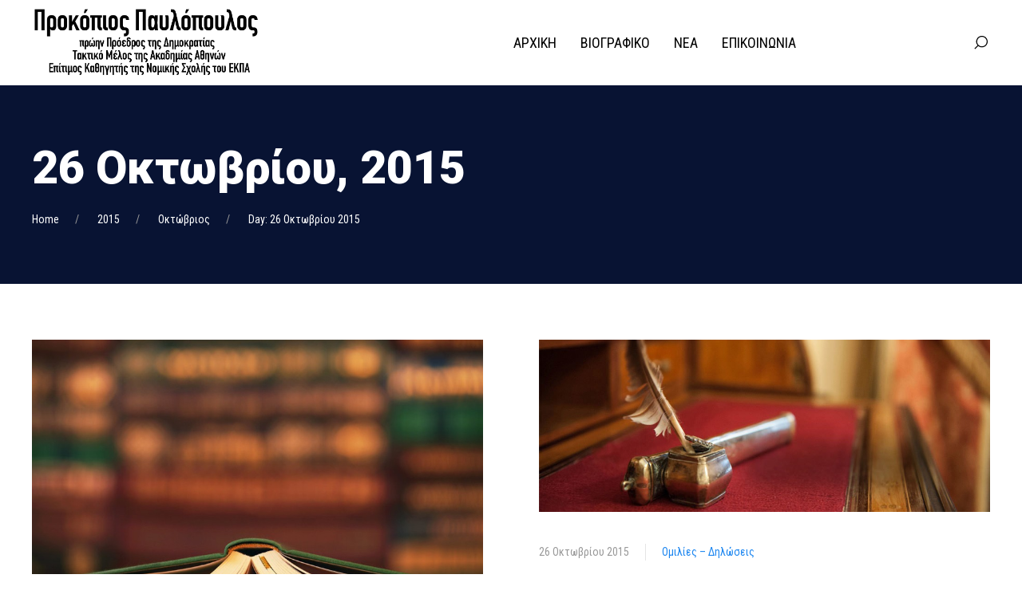

--- FILE ---
content_type: text/html; charset=UTF-8
request_url: https://www.prokopiospavlopoulos.gr/2015/10/26/
body_size: 23344
content:
<!DOCTYPE html>
<html dir="ltr" lang="el" prefix="og: https://ogp.me/ns#" itemscope itemtype="http://schema.org/WebPage">
<head>
	<meta name="google-site-verification" content="M7Mw5ttnP-GKkhLD6khUziH9-PER0f6HG5ykr1Nrx_o" />
	<meta charset="UTF-8"/>
	<meta name="viewport" content="width=device-width, initial-scale=1"/>
	<link rel="profile" href="https://gmpg.org/xfn/11">
	<link rel="manifest" href="https://www.prokopiospavlopoulos.gr/wp-content/themes/baklon/assets/dist/json/manifest.json">
	<title>26 Οκτωβρίου 2015 - Προκόπιος Παυλόπουλος</title>
	<style>img:is([sizes="auto" i], [sizes^="auto," i]) { contain-intrinsic-size: 3000px 1500px }</style>
	
		<!-- All in One SEO 4.8.2 - aioseo.com -->
	<meta name="robots" content="max-image-preview:large" />
	<link rel="canonical" href="https://www.prokopiospavlopoulos.gr/2015/10/26/" />
	<meta name="generator" content="All in One SEO (AIOSEO) 4.8.2" />
		<script type="application/ld+json" class="aioseo-schema">
			{"@context":"https:\/\/schema.org","@graph":[{"@type":"BreadcrumbList","@id":"https:\/\/www.prokopiospavlopoulos.gr\/2015\/10\/26\/#breadcrumblist","itemListElement":[{"@type":"ListItem","@id":"https:\/\/www.prokopiospavlopoulos.gr\/#listItem","position":1,"name":"Home","item":"https:\/\/www.prokopiospavlopoulos.gr\/","nextItem":{"@type":"ListItem","@id":"https:\/\/www.prokopiospavlopoulos.gr\/2015\/#listItem","name":"2015"}},{"@type":"ListItem","@id":"https:\/\/www.prokopiospavlopoulos.gr\/2015\/#listItem","position":2,"name":"2015","item":"https:\/\/www.prokopiospavlopoulos.gr\/2015\/","nextItem":{"@type":"ListItem","@id":"https:\/\/www.prokopiospavlopoulos.gr\/2015\/10\/#listItem","name":"\u039f\u03ba\u03c4\u03ce\u03b2\u03c1\u03b9\u03bf\u03c2, 2015"},"previousItem":{"@type":"ListItem","@id":"https:\/\/www.prokopiospavlopoulos.gr\/#listItem","name":"Home"}},{"@type":"ListItem","@id":"https:\/\/www.prokopiospavlopoulos.gr\/2015\/10\/#listItem","position":3,"name":"\u039f\u03ba\u03c4\u03ce\u03b2\u03c1\u03b9\u03bf\u03c2, 2015","item":"https:\/\/www.prokopiospavlopoulos.gr\/2015\/10\/","nextItem":{"@type":"ListItem","@id":"https:\/\/www.prokopiospavlopoulos.gr\/2015\/10\/26\/#listItem","name":"26 \u039f\u03ba\u03c4\u03c9\u03b2\u03c1\u03af\u03bf\u03c5 2015"},"previousItem":{"@type":"ListItem","@id":"https:\/\/www.prokopiospavlopoulos.gr\/2015\/#listItem","name":"2015"}},{"@type":"ListItem","@id":"https:\/\/www.prokopiospavlopoulos.gr\/2015\/10\/26\/#listItem","position":4,"name":"26 \u039f\u03ba\u03c4\u03c9\u03b2\u03c1\u03af\u03bf\u03c5 2015","previousItem":{"@type":"ListItem","@id":"https:\/\/www.prokopiospavlopoulos.gr\/2015\/10\/#listItem","name":"\u039f\u03ba\u03c4\u03ce\u03b2\u03c1\u03b9\u03bf\u03c2, 2015"}}]},{"@type":"CollectionPage","@id":"https:\/\/www.prokopiospavlopoulos.gr\/2015\/10\/26\/#collectionpage","url":"https:\/\/www.prokopiospavlopoulos.gr\/2015\/10\/26\/","name":"26 \u039f\u03ba\u03c4\u03c9\u03b2\u03c1\u03af\u03bf\u03c5 2015 - \u03a0\u03c1\u03bf\u03ba\u03cc\u03c0\u03b9\u03bf\u03c2 \u03a0\u03b1\u03c5\u03bb\u03cc\u03c0\u03bf\u03c5\u03bb\u03bf\u03c2","inLanguage":"el","isPartOf":{"@id":"https:\/\/www.prokopiospavlopoulos.gr\/#website"},"breadcrumb":{"@id":"https:\/\/www.prokopiospavlopoulos.gr\/2015\/10\/26\/#breadcrumblist"}},{"@type":"WebSite","@id":"https:\/\/www.prokopiospavlopoulos.gr\/#website","url":"https:\/\/www.prokopiospavlopoulos.gr\/","name":"\u03a0\u03c1\u03bf\u03ba\u03cc\u03c0\u03b9\u03bf\u03c2 \u03a0\u03b1\u03c5\u03bb\u03cc\u03c0\u03bf\u03c5\u03bb\u03bf\u03c2","description":"\u03c0\u03c1\u03ce\u03b7\u03bd \u03a0\u03c1\u03cc\u03b5\u03b4\u03c1\u03bf\u03c2 \u03c4\u03b7\u03c2 \u0394\u03b7\u03bc\u03bf\u03ba\u03c1\u03b1\u03c4\u03af\u03b1\u03c2","inLanguage":"el","publisher":{"@id":"https:\/\/www.prokopiospavlopoulos.gr\/#person"}}]}
		</script>
		<!-- All in One SEO -->

<link rel='dns-prefetch' href='//fonts.googleapis.com' />
<link rel="alternate" type="application/rss+xml" title="Ροή RSS &raquo; Προκόπιος Παυλόπουλος" href="https://www.prokopiospavlopoulos.gr/feed/" />
<link rel="alternate" type="application/rss+xml" title="Ροή Σχολίων &raquo; Προκόπιος Παυλόπουλος" href="https://www.prokopiospavlopoulos.gr/comments/feed/" />
<script type="text/javascript">
/* <![CDATA[ */
window._wpemojiSettings = {"baseUrl":"https:\/\/s.w.org\/images\/core\/emoji\/16.0.1\/72x72\/","ext":".png","svgUrl":"https:\/\/s.w.org\/images\/core\/emoji\/16.0.1\/svg\/","svgExt":".svg","source":{"concatemoji":"https:\/\/www.prokopiospavlopoulos.gr\/wp-includes\/js\/wp-emoji-release.min.js?ver=6.8.3"}};
/*! This file is auto-generated */
!function(s,n){var o,i,e;function c(e){try{var t={supportTests:e,timestamp:(new Date).valueOf()};sessionStorage.setItem(o,JSON.stringify(t))}catch(e){}}function p(e,t,n){e.clearRect(0,0,e.canvas.width,e.canvas.height),e.fillText(t,0,0);var t=new Uint32Array(e.getImageData(0,0,e.canvas.width,e.canvas.height).data),a=(e.clearRect(0,0,e.canvas.width,e.canvas.height),e.fillText(n,0,0),new Uint32Array(e.getImageData(0,0,e.canvas.width,e.canvas.height).data));return t.every(function(e,t){return e===a[t]})}function u(e,t){e.clearRect(0,0,e.canvas.width,e.canvas.height),e.fillText(t,0,0);for(var n=e.getImageData(16,16,1,1),a=0;a<n.data.length;a++)if(0!==n.data[a])return!1;return!0}function f(e,t,n,a){switch(t){case"flag":return n(e,"\ud83c\udff3\ufe0f\u200d\u26a7\ufe0f","\ud83c\udff3\ufe0f\u200b\u26a7\ufe0f")?!1:!n(e,"\ud83c\udde8\ud83c\uddf6","\ud83c\udde8\u200b\ud83c\uddf6")&&!n(e,"\ud83c\udff4\udb40\udc67\udb40\udc62\udb40\udc65\udb40\udc6e\udb40\udc67\udb40\udc7f","\ud83c\udff4\u200b\udb40\udc67\u200b\udb40\udc62\u200b\udb40\udc65\u200b\udb40\udc6e\u200b\udb40\udc67\u200b\udb40\udc7f");case"emoji":return!a(e,"\ud83e\udedf")}return!1}function g(e,t,n,a){var r="undefined"!=typeof WorkerGlobalScope&&self instanceof WorkerGlobalScope?new OffscreenCanvas(300,150):s.createElement("canvas"),o=r.getContext("2d",{willReadFrequently:!0}),i=(o.textBaseline="top",o.font="600 32px Arial",{});return e.forEach(function(e){i[e]=t(o,e,n,a)}),i}function t(e){var t=s.createElement("script");t.src=e,t.defer=!0,s.head.appendChild(t)}"undefined"!=typeof Promise&&(o="wpEmojiSettingsSupports",i=["flag","emoji"],n.supports={everything:!0,everythingExceptFlag:!0},e=new Promise(function(e){s.addEventListener("DOMContentLoaded",e,{once:!0})}),new Promise(function(t){var n=function(){try{var e=JSON.parse(sessionStorage.getItem(o));if("object"==typeof e&&"number"==typeof e.timestamp&&(new Date).valueOf()<e.timestamp+604800&&"object"==typeof e.supportTests)return e.supportTests}catch(e){}return null}();if(!n){if("undefined"!=typeof Worker&&"undefined"!=typeof OffscreenCanvas&&"undefined"!=typeof URL&&URL.createObjectURL&&"undefined"!=typeof Blob)try{var e="postMessage("+g.toString()+"("+[JSON.stringify(i),f.toString(),p.toString(),u.toString()].join(",")+"));",a=new Blob([e],{type:"text/javascript"}),r=new Worker(URL.createObjectURL(a),{name:"wpTestEmojiSupports"});return void(r.onmessage=function(e){c(n=e.data),r.terminate(),t(n)})}catch(e){}c(n=g(i,f,p,u))}t(n)}).then(function(e){for(var t in e)n.supports[t]=e[t],n.supports.everything=n.supports.everything&&n.supports[t],"flag"!==t&&(n.supports.everythingExceptFlag=n.supports.everythingExceptFlag&&n.supports[t]);n.supports.everythingExceptFlag=n.supports.everythingExceptFlag&&!n.supports.flag,n.DOMReady=!1,n.readyCallback=function(){n.DOMReady=!0}}).then(function(){return e}).then(function(){var e;n.supports.everything||(n.readyCallback(),(e=n.source||{}).concatemoji?t(e.concatemoji):e.wpemoji&&e.twemoji&&(t(e.twemoji),t(e.wpemoji)))}))}((window,document),window._wpemojiSettings);
/* ]]> */
</script>
<link crossorigin="anonymous" rel='stylesheet' id='dahz-framework-typo-font-css' href='//fonts.googleapis.com/css?family=Roboto%3A900%7CRoboto+Condensed%3A400&#038;ver=6.8.3#038;subset=latin-ext' type='text/css' media='all' />
<style id='wp-emoji-styles-inline-css' type='text/css'>

	img.wp-smiley, img.emoji {
		display: inline !important;
		border: none !important;
		box-shadow: none !important;
		height: 1em !important;
		width: 1em !important;
		margin: 0 0.07em !important;
		vertical-align: -0.1em !important;
		background: none !important;
		padding: 0 !important;
	}
</style>
<link rel='stylesheet' id='wp-block-library-css' href='https://www.prokopiospavlopoulos.gr/wp-includes/css/dist/block-library/style.min.css?ver=6.8.3' type='text/css' media='all' />
<style id='classic-theme-styles-inline-css' type='text/css'>
/*! This file is auto-generated */
.wp-block-button__link{color:#fff;background-color:#32373c;border-radius:9999px;box-shadow:none;text-decoration:none;padding:calc(.667em + 2px) calc(1.333em + 2px);font-size:1.125em}.wp-block-file__button{background:#32373c;color:#fff;text-decoration:none}
</style>
<style id='global-styles-inline-css' type='text/css'>
:root{--wp--preset--aspect-ratio--square: 1;--wp--preset--aspect-ratio--4-3: 4/3;--wp--preset--aspect-ratio--3-4: 3/4;--wp--preset--aspect-ratio--3-2: 3/2;--wp--preset--aspect-ratio--2-3: 2/3;--wp--preset--aspect-ratio--16-9: 16/9;--wp--preset--aspect-ratio--9-16: 9/16;--wp--preset--color--black: #000000;--wp--preset--color--cyan-bluish-gray: #abb8c3;--wp--preset--color--white: #ffffff;--wp--preset--color--pale-pink: #f78da7;--wp--preset--color--vivid-red: #cf2e2e;--wp--preset--color--luminous-vivid-orange: #ff6900;--wp--preset--color--luminous-vivid-amber: #fcb900;--wp--preset--color--light-green-cyan: #7bdcb5;--wp--preset--color--vivid-green-cyan: #00d084;--wp--preset--color--pale-cyan-blue: #8ed1fc;--wp--preset--color--vivid-cyan-blue: #0693e3;--wp--preset--color--vivid-purple: #9b51e0;--wp--preset--gradient--vivid-cyan-blue-to-vivid-purple: linear-gradient(135deg,rgba(6,147,227,1) 0%,rgb(155,81,224) 100%);--wp--preset--gradient--light-green-cyan-to-vivid-green-cyan: linear-gradient(135deg,rgb(122,220,180) 0%,rgb(0,208,130) 100%);--wp--preset--gradient--luminous-vivid-amber-to-luminous-vivid-orange: linear-gradient(135deg,rgba(252,185,0,1) 0%,rgba(255,105,0,1) 100%);--wp--preset--gradient--luminous-vivid-orange-to-vivid-red: linear-gradient(135deg,rgba(255,105,0,1) 0%,rgb(207,46,46) 100%);--wp--preset--gradient--very-light-gray-to-cyan-bluish-gray: linear-gradient(135deg,rgb(238,238,238) 0%,rgb(169,184,195) 100%);--wp--preset--gradient--cool-to-warm-spectrum: linear-gradient(135deg,rgb(74,234,220) 0%,rgb(151,120,209) 20%,rgb(207,42,186) 40%,rgb(238,44,130) 60%,rgb(251,105,98) 80%,rgb(254,248,76) 100%);--wp--preset--gradient--blush-light-purple: linear-gradient(135deg,rgb(255,206,236) 0%,rgb(152,150,240) 100%);--wp--preset--gradient--blush-bordeaux: linear-gradient(135deg,rgb(254,205,165) 0%,rgb(254,45,45) 50%,rgb(107,0,62) 100%);--wp--preset--gradient--luminous-dusk: linear-gradient(135deg,rgb(255,203,112) 0%,rgb(199,81,192) 50%,rgb(65,88,208) 100%);--wp--preset--gradient--pale-ocean: linear-gradient(135deg,rgb(255,245,203) 0%,rgb(182,227,212) 50%,rgb(51,167,181) 100%);--wp--preset--gradient--electric-grass: linear-gradient(135deg,rgb(202,248,128) 0%,rgb(113,206,126) 100%);--wp--preset--gradient--midnight: linear-gradient(135deg,rgb(2,3,129) 0%,rgb(40,116,252) 100%);--wp--preset--font-size--small: 13px;--wp--preset--font-size--medium: 20px;--wp--preset--font-size--large: 36px;--wp--preset--font-size--x-large: 42px;--wp--preset--spacing--20: 0.44rem;--wp--preset--spacing--30: 0.67rem;--wp--preset--spacing--40: 1rem;--wp--preset--spacing--50: 1.5rem;--wp--preset--spacing--60: 2.25rem;--wp--preset--spacing--70: 3.38rem;--wp--preset--spacing--80: 5.06rem;--wp--preset--shadow--natural: 6px 6px 9px rgba(0, 0, 0, 0.2);--wp--preset--shadow--deep: 12px 12px 50px rgba(0, 0, 0, 0.4);--wp--preset--shadow--sharp: 6px 6px 0px rgba(0, 0, 0, 0.2);--wp--preset--shadow--outlined: 6px 6px 0px -3px rgba(255, 255, 255, 1), 6px 6px rgba(0, 0, 0, 1);--wp--preset--shadow--crisp: 6px 6px 0px rgba(0, 0, 0, 1);}:where(.is-layout-flex){gap: 0.5em;}:where(.is-layout-grid){gap: 0.5em;}body .is-layout-flex{display: flex;}.is-layout-flex{flex-wrap: wrap;align-items: center;}.is-layout-flex > :is(*, div){margin: 0;}body .is-layout-grid{display: grid;}.is-layout-grid > :is(*, div){margin: 0;}:where(.wp-block-columns.is-layout-flex){gap: 2em;}:where(.wp-block-columns.is-layout-grid){gap: 2em;}:where(.wp-block-post-template.is-layout-flex){gap: 1.25em;}:where(.wp-block-post-template.is-layout-grid){gap: 1.25em;}.has-black-color{color: var(--wp--preset--color--black) !important;}.has-cyan-bluish-gray-color{color: var(--wp--preset--color--cyan-bluish-gray) !important;}.has-white-color{color: var(--wp--preset--color--white) !important;}.has-pale-pink-color{color: var(--wp--preset--color--pale-pink) !important;}.has-vivid-red-color{color: var(--wp--preset--color--vivid-red) !important;}.has-luminous-vivid-orange-color{color: var(--wp--preset--color--luminous-vivid-orange) !important;}.has-luminous-vivid-amber-color{color: var(--wp--preset--color--luminous-vivid-amber) !important;}.has-light-green-cyan-color{color: var(--wp--preset--color--light-green-cyan) !important;}.has-vivid-green-cyan-color{color: var(--wp--preset--color--vivid-green-cyan) !important;}.has-pale-cyan-blue-color{color: var(--wp--preset--color--pale-cyan-blue) !important;}.has-vivid-cyan-blue-color{color: var(--wp--preset--color--vivid-cyan-blue) !important;}.has-vivid-purple-color{color: var(--wp--preset--color--vivid-purple) !important;}.has-black-background-color{background-color: var(--wp--preset--color--black) !important;}.has-cyan-bluish-gray-background-color{background-color: var(--wp--preset--color--cyan-bluish-gray) !important;}.has-white-background-color{background-color: var(--wp--preset--color--white) !important;}.has-pale-pink-background-color{background-color: var(--wp--preset--color--pale-pink) !important;}.has-vivid-red-background-color{background-color: var(--wp--preset--color--vivid-red) !important;}.has-luminous-vivid-orange-background-color{background-color: var(--wp--preset--color--luminous-vivid-orange) !important;}.has-luminous-vivid-amber-background-color{background-color: var(--wp--preset--color--luminous-vivid-amber) !important;}.has-light-green-cyan-background-color{background-color: var(--wp--preset--color--light-green-cyan) !important;}.has-vivid-green-cyan-background-color{background-color: var(--wp--preset--color--vivid-green-cyan) !important;}.has-pale-cyan-blue-background-color{background-color: var(--wp--preset--color--pale-cyan-blue) !important;}.has-vivid-cyan-blue-background-color{background-color: var(--wp--preset--color--vivid-cyan-blue) !important;}.has-vivid-purple-background-color{background-color: var(--wp--preset--color--vivid-purple) !important;}.has-black-border-color{border-color: var(--wp--preset--color--black) !important;}.has-cyan-bluish-gray-border-color{border-color: var(--wp--preset--color--cyan-bluish-gray) !important;}.has-white-border-color{border-color: var(--wp--preset--color--white) !important;}.has-pale-pink-border-color{border-color: var(--wp--preset--color--pale-pink) !important;}.has-vivid-red-border-color{border-color: var(--wp--preset--color--vivid-red) !important;}.has-luminous-vivid-orange-border-color{border-color: var(--wp--preset--color--luminous-vivid-orange) !important;}.has-luminous-vivid-amber-border-color{border-color: var(--wp--preset--color--luminous-vivid-amber) !important;}.has-light-green-cyan-border-color{border-color: var(--wp--preset--color--light-green-cyan) !important;}.has-vivid-green-cyan-border-color{border-color: var(--wp--preset--color--vivid-green-cyan) !important;}.has-pale-cyan-blue-border-color{border-color: var(--wp--preset--color--pale-cyan-blue) !important;}.has-vivid-cyan-blue-border-color{border-color: var(--wp--preset--color--vivid-cyan-blue) !important;}.has-vivid-purple-border-color{border-color: var(--wp--preset--color--vivid-purple) !important;}.has-vivid-cyan-blue-to-vivid-purple-gradient-background{background: var(--wp--preset--gradient--vivid-cyan-blue-to-vivid-purple) !important;}.has-light-green-cyan-to-vivid-green-cyan-gradient-background{background: var(--wp--preset--gradient--light-green-cyan-to-vivid-green-cyan) !important;}.has-luminous-vivid-amber-to-luminous-vivid-orange-gradient-background{background: var(--wp--preset--gradient--luminous-vivid-amber-to-luminous-vivid-orange) !important;}.has-luminous-vivid-orange-to-vivid-red-gradient-background{background: var(--wp--preset--gradient--luminous-vivid-orange-to-vivid-red) !important;}.has-very-light-gray-to-cyan-bluish-gray-gradient-background{background: var(--wp--preset--gradient--very-light-gray-to-cyan-bluish-gray) !important;}.has-cool-to-warm-spectrum-gradient-background{background: var(--wp--preset--gradient--cool-to-warm-spectrum) !important;}.has-blush-light-purple-gradient-background{background: var(--wp--preset--gradient--blush-light-purple) !important;}.has-blush-bordeaux-gradient-background{background: var(--wp--preset--gradient--blush-bordeaux) !important;}.has-luminous-dusk-gradient-background{background: var(--wp--preset--gradient--luminous-dusk) !important;}.has-pale-ocean-gradient-background{background: var(--wp--preset--gradient--pale-ocean) !important;}.has-electric-grass-gradient-background{background: var(--wp--preset--gradient--electric-grass) !important;}.has-midnight-gradient-background{background: var(--wp--preset--gradient--midnight) !important;}.has-small-font-size{font-size: var(--wp--preset--font-size--small) !important;}.has-medium-font-size{font-size: var(--wp--preset--font-size--medium) !important;}.has-large-font-size{font-size: var(--wp--preset--font-size--large) !important;}.has-x-large-font-size{font-size: var(--wp--preset--font-size--x-large) !important;}
:where(.wp-block-post-template.is-layout-flex){gap: 1.25em;}:where(.wp-block-post-template.is-layout-grid){gap: 1.25em;}
:where(.wp-block-columns.is-layout-flex){gap: 2em;}:where(.wp-block-columns.is-layout-grid){gap: 2em;}
:root :where(.wp-block-pullquote){font-size: 1.5em;line-height: 1.6;}
</style>
<link rel='stylesheet' id='contact-form-7-css' href='https://www.prokopiospavlopoulos.gr/wp-content/plugins/contact-form-7/includes/css/styles.css?ver=6.0.6' type='text/css' media='all' />
<link rel='stylesheet' id='dahz-framework-app-style-css' href='https://www.prokopiospavlopoulos.gr/wp-content/themes/baklon/assets/dist/css/app.min.css?ver=6.8.3' type='text/css' media='all' />
<style id='dahz-framework-app-style-inline-css' type='text/css'>

				body,
				p,
				.de-cart-checkout__collaterals__cart-totals__shipping-method li .amount,
				.de-header-search__content-input input[type="text"],
				.de-related-post__media a.de-ratio-content--inner > span {
					font-family: Roboto Condensed;
					font-style: normal;
					font-weight: 400;
				}
				h1, h2, h3, h4, h5, h6, .uk-h1, .uk-h2, .uk-h3, .uk-h4, .uk-h5, .uk-h6, .uk-countdown-number, .de-single .de-related-post__media .de-ratio-content--inner, blockquote p {
					font-family: Roboto;
					font-style: normal;
					font-weight: 900;
				}
				#masthead [data-item-id="mega_menu"] .uk-navbar-dropdown-grid > div > a,
				.de-header-navigation__primary-menu > li > a,
				.de-header-navigation__secondary-menu > li > a,
				.de-header__item > div > a,
				.de-header-mobile__item > div > a,
				a.de-header__empty-menu--primary-menu,
				a.de-header__empty-menu--secondary-menu,
				.header-mobile-menu__elements > div > a,
				.header-mobile-menu__elements > ul > li > a{
					font-family: Roboto Condensed;
					font-style: normal;
					font-weight: 400;
				}
				.header-mobile-menu__elements ul.sub-menu > li > a,
				.header-mobile-menu__elements ul.uk-nav-sub > li > a,
				#masthead .de-header__wrapper .de-header-dropdown > li > a{
					font-family: Roboto Condensed;
					font-style: normal;
					font-weight: 400;
				}
				.de-btn {
					font-family: Roboto Condensed;
					font-style: normal;
					font-weight: 400;
				}
				
				#header-newsletter-modal .de-quickview-content__summary {
					font-size: 16px;
				}
				@media only screen and ( max-width: 768px ) {
					#header-newsletter-modal .de-quickview-content__summary {
						font-size: 16px;
					}
				}
				
			.select2-container .select2-selection--single .select2-selection__rendered{
				padding-left:0px;
			}
			.select2-container--default .select2-search--dropdown .select2-search__field,
			.select2-container--open .select2-dropdown--below{
				border-color:var(--form-global-border-color);
			}
			.select2-container--default .select2-search--dropdown .select2-search__field:hover,
			.select2-container--default .select2-search--dropdown .select2-search__field:focus {
				border-color:var(--form-global-focus-border);
			}
			.woocommerce-info svg,
			.woocommerce-message svg {
				margin-left: 0px;
			}
			.woocommerce-message,
			.woocommerce-info,
			.woocommerce-error > li {
				padding: 20px 40px;
			}
			.de-header-search input[type=text]{
				border-style:none;
			}
			#de-header-horizontal.de-header-transparent .de-header__wrapper {
				position:absolute;
				top: 0;
				right: 0;
				left: 0;
			}
			.ds-post__navigation{
				word-break:break-word;
			}
			.woocommerce-orders-table__cell-order-actions a{
				background:none!important;
				color:#000000!important;
			}
			.woocommerce-orders-table__cell-order-actions a:hover{
				background:none!important;
				color:#e61937!important;
			}
			.de-footer__widget .de-sidebar__widget-separator:last-child,
			.sidebar .de-sidebar__widget-separator:last-child {
				display:none;
			}
			@media( max-width:959px ) {
				.footer-section__toggle-content {
					max-height:0;
					transition :.3s;
					overflow:hidden;
				}
			}
			.header-mobile-menu__container--content .uk-parent > a::after{
				content: "";
				width: 1.5em;
				height: 1.5em;
				float: right;
				background-image: url(data:image/svg+xml;charset=UTF-8,%3Csvg%20xmlns%3D%22http%3A%2F%2Fwww.w3.org%2F2000%2Fsvg%22%20width%3D%2220%22%20height%3D%2220%22%20viewBox%3D%220%200%2020%2020%22%3E%3Ctitle%3Edf%3C%2Ftitle%3E%3Cg%20id%3D%22dots-horizontal%22%3E%3Cpath%20d%3D%22M4%2C8.5a1%2C1%2C0%2C1%2C1-1%2C1%2C1%2C1%2C0%2C0%2C1%2C1-1m0-1a2%2C2%2C0%2C1%2C0%2C2%2C2%2C2%2C2%2C0%2C0%2C0-2-2Zm6%2C1a1%2C1%2C0%2C1%2C1-1%2C1%2C1%2C1%2C0%2C0%2C1%2C1-1m0-1a2%2C2%2C0%2C1%2C0%2C2%2C2%2C2%2C2%2C0%2C0%2C0-2-2Zm6%2C1a1%2C1%2C0%2C1%2C1-1%2C1%2C1%2C1%2C0%2C0%2C1%2C1-1m0-1a2%2C2%2C0%2C1%2C0%2C2%2C2%2C2%2C2%2C0%2C0%2C0-2-2Z%22%2F%3E%3C%2Fg%3E%3C%2Fsvg%3E);
				background-repeat: no-repeat;
				background-position: 50% 50%;
				transition:.3s;
			}
			.header-mobile-menu__container--content .uk-parent.uk-open > a::after{
				background-image: url(data:image/svg+xml;charset=UTF-8,%3Csvg%20xmlns%3D%22http%3A%2F%2Fwww.w3.org%2F2000%2Fsvg%22%20width%3D%2220%22%20height%3D%2220%22%20viewBox%3D%220%200%2020%2020%22%3E%3Ctitle%3Edf%3C%2Ftitle%3E%3Cg%20id%3D%22dots-vertical%22%3E%3Cpath%20d%3D%22M11%2C3.5a1%2C1%2C0%2C1%2C1-1-1%2C1%2C1%2C0%2C0%2C1%2C1%2C1m1%2C0a2%2C2%2C0%2C1%2C0-2%2C2%2C2%2C2%2C0%2C0%2C0%2C2-2Zm-1%2C6a1%2C1%2C0%2C1%2C1-1-1%2C1%2C1%2C0%2C0%2C1%2C1%2C1m1%2C0a2%2C2%2C0%2C1%2C0-2%2C2%2C2%2C2%2C0%2C0%2C0%2C2-2Zm-1%2C6a1%2C1%2C0%2C1%2C1-1-1%2C1%2C1%2C0%2C0%2C1%2C1%2C1m1%2C0a2%2C2%2C0%2C1%2C0-2%2C2%2C2%2C2%2C0%2C0%2C0%2C2-2Z%22%2F%3E%3C%2Fg%3E%3C%2Fsvg%3E);
			}
			#masthead .sub-menu-item {
				position: relative;
			}
			.de-dropdown__dropped{
				top:-15px !important;
			}
			.footer-section__toggle-content--show {
				max-height:100vh;
			}
			.footer-section__toggle-content--btn {
				position: relative;
			}
			.footer-section__toggle-content--btn::after{
				content: "";
				width: 10px;
				height: 10px;
				border-left: 1px solid;
				border-bottom: 1px solid;
				transform: rotate(-45deg) translateY(-40%);
			}
			.footer-section__toggle-content--btn.active{
				padding-bottom:10px!important;
				margin-bottom:10px;
			}
			.footer-section__toggle-content--btn.active::after{
				border: 0;
				border-right: 1px solid;
				border-top: 1px solid;
				transform: rotate(-45deg) translateX(-30%);
			}
			.footer-section__toggle-content--btn{
				display: flex;
				align-items: center;
				transition:.3s;
				justify-content: space-between;
			}
			.de-mobile-nav .de-mobile-nav__depth-1, .de-mobile-nav .de-mobile-nav__depth-2{
					padding: 5px 0 5px 20px;
			}
			.de-dot-nav{
				display: block;
				box-sizing: border-box;
				width: 10px;
				height: 10px;
				border-radius: 50%;
				background: transparent;
				text-indent: 100%;
				overflow: hidden;
				white-space: nowrap;
				border: 1px solid rgba(102,102,102,0.4);
				transition: .2s ease-in-out;
				transition-property: background-color,border-color;
			}
			.uk-active > .de-dot-nav{
				background-color: rgba(102,102,102,0.6);
				border-color: transparent;
			}
			.de-header__section--show-on-sticky.uk-active{
				z-index:1000;
			}
			.de-dropdown__container{
				z-index:1020;
			}
		
				#header-section1.de-header__section {
					min-height: 59px;
				}
				#header-mobile-section1.de-header-mobile__section {
					min-height: 39px;
				}
				#header-section1.de-header__section,
				#header-mobile-section1.de-header-mobile__section {
					background-color: #004276;
					
					border-bottom-width: px;
					border-bottom-color: #e5e5e5;
					border-bottom-style: none;
				}
				#header-section1 .de-primary-menu > li > .sub-menu,
				#header-section1 .menu > li > ul.sub-menu,
				#header-section1 .de-header__mini-cart-container--as-dropdown.de-header__mini-cart-container--horizontal,
				#header-section1 .de-account-content__wrapper ul.de-dropdown,
				#header-section1 .de-currency__element ul.de-dropdown,
				#header-section1 .de-account-content__wrapper .de-account-content--as-dropdown {
					top: calc( 100% + px );
				}
				#header-section1.de-header__section *:not(.uk-button),
				#header-section1.de-header__section *:not(.uk-button):visited,
				#header-mobile-section1.de-header-mobile__section *:not(.uk-button),
				#header-mobile-section1.de-header-mobile__section ul.de-primary-menu--modified>li>a:not(.uk-button):after
				{
					color: #ffffff;
				}
				#header-section1.de-header__section ul.de-primary-menu--modified > li > a:after,
				#header-mobile-section1.de-header-mobile__section ul.de-primary-menu--modified > li > a:after {
					background: #ffffff;
				}
				#header-section1.de-header__section a:not(.uk-button):hover,
				#header-section1.de-header__section a:not(.uk-button):hover *,
				#header-mobile-section1.de-header-mobile__section a:not(.uk-button):hover,
				#header-mobile-section1.de-header-mobile__section a:not(.uk-button):hover * {
					color: rgba(255,255,255,0.85);
				}

				#header-section1 .hover-2 > ul > li > a:first-child:after,
				#header-section1 .hover-2 #secondary-menu > li > a:first-child:after,
				.de-header-vertical #header-section1 .is-uppercase.hover-2 .sub-menu > li:hover > a:after {
					background-color: rgba(255,255,255,0.85);
				}
				#footer-section1.de-footer__section {
					background-color: #fe5252;
					
					padding-top: 12px;
					padding-bottom: 12px;
					border-top-width: 0px;
					border-top-color: #e5e5e5;
					border-top-style: solid;
				}
				#footer-section1.de-footer__section .de-footer__main-navigation .menu ul.children > li {
					border-color: #e5e5e5;
				}
				#footer-section1.de-footer__section {
					color: #535353;
				}
				#footer-section1.de-footer__section a {
					color: #e61937;
				}
				#footer-section1.de-footer__section .uk-h1 a,
				#footer-section1.de-footer__section .uk-h2 a,
				#footer-section1.de-footer__section .uk-h3 a,
				#footer-section1.de-footer__section .uk-h4 a,
				#footer-section1.de-footer__section .uk-h5 a,
				#footer-section1.de-footer__section .uk-h6 a,
				#footer-section1.de-footer__section h1 a,
				#footer-section1.de-footer__section h2 a,
				#footer-section1.de-footer__section h3 a,
				#footer-section1.de-footer__section h4 a,
				#footer-section1.de-footer__section h5 a,
				#footer-section1.de-footer__section h6 a {
					color: #000000;
				}
				#footer-section1.de-footer__section a:hover {
					color: #545454 !important;
				}
				#footer-section1.de-footer__section .de-widget__recent-posts-meta a,
				#footer-section1.de-footer__section .rss-date {
					color: #cccccc;
				}
				#footer-section1.de-footer__section .widget-title {
					color: #000000;
				}
				#footer-section1.de-footer__section .widget.widget_calendar table #today {
					border-color: #cccccc;
				}
				
				#header-section2.de-header__section {
					min-height: 89px;
				}
				#header-mobile-section2.de-header-mobile__section {
					min-height: 59px;
				}
				#header-section2.de-header__section,
				#header-mobile-section2.de-header-mobile__section {
					background-color: #ffffff;
					
					border-bottom-width: 1px;
					border-bottom-color: #e5e5e5;
					border-bottom-style: none;
				}
				#header-section2 .de-primary-menu > li > .sub-menu,
				#header-section2 .menu > li > ul.sub-menu,
				#header-section2 .de-header__mini-cart-container--as-dropdown.de-header__mini-cart-container--horizontal,
				#header-section2 .de-account-content__wrapper ul.de-dropdown,
				#header-section2 .de-currency__element ul.de-dropdown,
				#header-section2 .de-account-content__wrapper .de-account-content--as-dropdown {
					top: calc( 100% + 1px );
				}
				#header-section2.de-header__section *:not(.uk-button),
				#header-section2.de-header__section *:not(.uk-button):visited,
				#header-mobile-section2.de-header-mobile__section *:not(.uk-button),
				#header-mobile-section2.de-header-mobile__section ul.de-primary-menu--modified>li>a:not(.uk-button):after
				{
					color: #000000;
				}
				#header-section2.de-header__section ul.de-primary-menu--modified > li > a:after,
				#header-mobile-section2.de-header-mobile__section ul.de-primary-menu--modified > li > a:after {
					background: #000000;
				}
				#header-section2.de-header__section a:not(.uk-button):hover,
				#header-section2.de-header__section a:not(.uk-button):hover *,
				#header-mobile-section2.de-header-mobile__section a:not(.uk-button):hover,
				#header-mobile-section2.de-header-mobile__section a:not(.uk-button):hover * {
					color: #132dc1;
				}

				#header-section2 .hover-2 > ul > li > a:first-child:after,
				#header-section2 .hover-2 #secondary-menu > li > a:first-child:after,
				.de-header-vertical #header-section2 .is-uppercase.hover-2 .sub-menu > li:hover > a:after {
					background-color: #132dc1;
				}
				#footer-section2.de-footer__section {
					background-color: rgba(255,255,255,0);
					
					padding-top: 80px;
					padding-bottom: px;
					border-top-width: px;
					border-top-color: #ffffff;
					border-top-style: solid;
				}
				#footer-section2.de-footer__section .de-footer__main-navigation .menu ul.children > li {
					border-color: #ffffff;
				}
				#footer-section2.de-footer__section {
					color: #e0e0e0;
				}
				#footer-section2.de-footer__section a {
					color: #ffffff;
				}
				#footer-section2.de-footer__section .uk-h1 a,
				#footer-section2.de-footer__section .uk-h2 a,
				#footer-section2.de-footer__section .uk-h3 a,
				#footer-section2.de-footer__section .uk-h4 a,
				#footer-section2.de-footer__section .uk-h5 a,
				#footer-section2.de-footer__section .uk-h6 a,
				#footer-section2.de-footer__section h1 a,
				#footer-section2.de-footer__section h2 a,
				#footer-section2.de-footer__section h3 a,
				#footer-section2.de-footer__section h4 a,
				#footer-section2.de-footer__section h5 a,
				#footer-section2.de-footer__section h6 a {
					color: #ffffff;
				}
				#footer-section2.de-footer__section a:hover {
					color: rgba(255,255,255,0.85) !important;
				}
				#footer-section2.de-footer__section .de-widget__recent-posts-meta a,
				#footer-section2.de-footer__section .rss-date {
					color: rgba(255,255,255,0.8);
				}
				#footer-section2.de-footer__section .widget-title {
					color: #ffffff;
				}
				#footer-section2.de-footer__section .widget.widget_calendar table #today {
					border-color: rgba(255,255,255,0.25);
				}
				
				#header-section3.de-header__section {
					min-height: 0px;
				}
				#header-mobile-section3.de-header-mobile__section {
					min-height: 40px;
				}
				#header-section3.de-header__section,
				#header-mobile-section3.de-header-mobile__section {
					background-color: #fff;
					
					border-bottom-width: px;
					border-bottom-color: #e5e5e5;
					border-bottom-style: none;
				}
				#header-section3 .de-primary-menu > li > .sub-menu,
				#header-section3 .menu > li > ul.sub-menu,
				#header-section3 .de-header__mini-cart-container--as-dropdown.de-header__mini-cart-container--horizontal,
				#header-section3 .de-account-content__wrapper ul.de-dropdown,
				#header-section3 .de-currency__element ul.de-dropdown,
				#header-section3 .de-account-content__wrapper .de-account-content--as-dropdown {
					top: calc( 100% + px );
				}
				#header-section3.de-header__section *:not(.uk-button),
				#header-section3.de-header__section *:not(.uk-button):visited,
				#header-mobile-section3.de-header-mobile__section *:not(.uk-button),
				#header-mobile-section3.de-header-mobile__section ul.de-primary-menu--modified>li>a:not(.uk-button):after
				{
					color: #000000;
				}
				#header-section3.de-header__section ul.de-primary-menu--modified > li > a:after,
				#header-mobile-section3.de-header-mobile__section ul.de-primary-menu--modified > li > a:after {
					background: #000000;
				}
				#header-section3.de-header__section a:not(.uk-button):hover,
				#header-section3.de-header__section a:not(.uk-button):hover *,
				#header-mobile-section3.de-header-mobile__section a:not(.uk-button):hover,
				#header-mobile-section3.de-header-mobile__section a:not(.uk-button):hover * {
					color: #e61937;
				}

				#header-section3 .hover-2 > ul > li > a:first-child:after,
				#header-section3 .hover-2 #secondary-menu > li > a:first-child:after,
				.de-header-vertical #header-section3 .is-uppercase.hover-2 .sub-menu > li:hover > a:after {
					background-color: #e61937;
				}
				#footer-section3.de-footer__section {
					background-color: #01070e;
					
					padding-top: 60px;
					padding-bottom: 60px;
					border-top-width: px;
					border-top-color: rgba(255,255,255,0.75);
					border-top-style: none;
				}
				#footer-section3.de-footer__section .de-footer__main-navigation .menu ul.children > li {
					border-color: rgba(255,255,255,0.75);
				}
				#footer-section3.de-footer__section {
					color: #e0e0e0;
				}
				#footer-section3.de-footer__section a {
					color: #ffffff;
				}
				#footer-section3.de-footer__section .uk-h1 a,
				#footer-section3.de-footer__section .uk-h2 a,
				#footer-section3.de-footer__section .uk-h3 a,
				#footer-section3.de-footer__section .uk-h4 a,
				#footer-section3.de-footer__section .uk-h5 a,
				#footer-section3.de-footer__section .uk-h6 a,
				#footer-section3.de-footer__section h1 a,
				#footer-section3.de-footer__section h2 a,
				#footer-section3.de-footer__section h3 a,
				#footer-section3.de-footer__section h4 a,
				#footer-section3.de-footer__section h5 a,
				#footer-section3.de-footer__section h6 a {
					color: #ffffff;
				}
				#footer-section3.de-footer__section a:hover {
					color: rgba(255,255,255,0.85) !important;
				}
				#footer-section3.de-footer__section .de-widget__recent-posts-meta a,
				#footer-section3.de-footer__section .rss-date {
					color: rgba(255,255,255,0.8);
				}
				#footer-section3.de-footer__section .widget-title {
					color: #ffffff;
				}
				#footer-section3.de-footer__section .widget.widget_calendar table #today {
					border-color: rgba(255,255,255,0.25);
				}
				
				.widget.widget_product_search input[type="search"] {
					border-color: #e5e5e5;
				}
				.widget.widget_product_search button {
					color: #535353;
				}
				.widget_tag_cloud .tagcloud a,
				.widget_product_tag_cloud .tagcloud a,
				.widget_layered_nav a,
				.widget_product_categories a,
				.de-widget.widget_swatches a {
					color: #535353;
				}
				.widget_tag_cloud .tagcloud a:hover,
				.widget_product_tag_cloud .tagcloud a:hover,
				.widget_layered_nav a:hover,
				.widget_product_categories a:hover,
				.de-widget.widget_swatches a:hover {
					color: #545454;
				}
				.de-content__sidebar .widget.widget_shopping_cart .woocommerce-mini-cart,
				.de-footer__item .widget.widget_shopping_cart .woocommerce-mini-cart,
				.woocommerce .widget_product_tag_cloud .tagcloud a,
				.widget.widget_tag_cloud .tagcloud a,
				.woocommerce .widget_product_search form:after {
					border-color: #e5e5e5;
				}
				
				#masthead .de-social-accounts a.de-social-accounts__icon--fill, #masthead .de-social-accounts a.de-social-accounts__icon--outline{
					border-radius:100px;
				}

				#masthead .de-social-accounts a *{
					color:#000000;
				}

				#masthead .de-social-accounts a:hover *{
					color:rgba(0,0,0,0.5);
				}

				#masthead .de-social-accounts a.de-social-accounts__icon--fill{
					background-color:#e61937;
				}
				#masthead .de-social-accounts a.de-social-accounts__icon--fill:hover{
					background-color:#e61937;
				}
				.de-footer .de-social-accounts a.de-social-accounts__icon--fill{
					background-color:#757575;
				}
				.de-footer .de-social-accounts a.de-social-accounts__icon--fill:hover{
					background-color:#494949;
				}

				.de-footer .de-social-accounts a.de-social-accounts__icon--fill, .de-footer .de-social-accounts a.de-social-accounts__icon--outline{
					border-radius:100px;
				}
				.de-footer .de-social-accounts a *{
					color:#ffffff;
				}
				.de-footer .de-social-accounts a:hover *{
					color:rgba(255,255,255,0.75);
				}
				#masthead .de-header__wrapper .de-social-accounts a.de-social-accounts__icon--outline,
				#masthead .de-header__wrapper .de-social-accounts a.de-social-accounts__icon--fill{
					width:calc(40px * 0.8);
					height:calc(40px * 0.8);
				}

				#masthead .de-header-mobile__wrapper .de-social-accounts a.de-social-accounts__icon--outline,
				#masthead .de-header-mobile__wrapper .de-social-accounts a.de-social-accounts__icon--fill{
					width:calc(40px * 0.8);
					height:calc(40px * 0.8);
				}

				.de-footer .de-social-accounts a.de-social-accounts__icon--outline,
				.de-footer .de-social-accounts a.de-social-accounts__icon--fill{
					width:calc(40px * 1.1);
					height:calc(40px * 1.1);
				}

				@media( max-width:959px ){
					.de-footer .de-social-accounts a.de-social-accounts__icon--outline,
					.de-footer .de-social-accounts a.de-social-accounts__icon--fill{
						width:calc(40px * 1);
						height:calc(40px * 1);
					}
				}
				
				.vc_icon_element.vc_icon_element-outer .vc_icon_element-inner {
					height: 5.2em!important;
					width: 5.2em!important;
				}
			
				img[data-src][src*="data:image"]{background:rgba(229,229,229,0.55);}
				
				body,
				.de-single__navigation > div > h6 + div,
				#header-myaccount-dropdown,
				.uk-slider .uk-slidenav,
				.de-product-single__images li .de-gallery__link,
				.de-myaccount__navigation .uk-dropdown,
				.de-product-thumbnail:hover .woocommerce-loop-product__link img:nth-child(2),
				[data-layout=philo] .de-product-single__images-container img {
					background-color: #ffffff;
				}

				#header-section1.de-header__section .de-mini-cart__item-outer-container,
				#header-section2.de-header__section .de-mini-cart__item-outer-container,
				#header-section3.de-header__section .de-mini-cart__item-outer-container {
					background-color: #ffffff!important;
				}

				#de-content-wrapper{
					background-color:#ffffff;
					
				}
				#page.de-content-boxed .page-wrapper{
					max-width: 1600px;
					margin: 0 auto;
				}
				.de-content-boxed #de-header-horizontal:not(.no-transparency):not(.site-header--is-sticky) .de-header__wrapper {
					margin: 0 auto;
					width: 1600px;
				}
				#page.de-content-boxed{
					background-color:#e2e2e2;
					
				}
				@media ( min-width: 960px ) {
					#page.de-content-framed,
					#page.de-content-framed .page-wrapper:before {
						background-color:#000000;
					}

					#page.de-content-framed:before,
					#page.de-content-framed .page-wrapper:before {
						height: 15px;
					}

					#page.de-content-framed:before {
						background-color:#000000;
					}

					#page.de-content-framed .page-wrapper {
						background-color: #ffffff;
						margin: 15px;
					}
				}

				.de-header-boxed .row,
				.de-featured-area.caris > .row,
				#de-archive-content > .row,
				.de-page > .row,
				.de-404 > .row,
				.de-single > .row,
				.de-single__section-related > .row,
				.de-footer-inner > .row:not(.expanded),
				.de-sub-footer > .row:not(.expanded),
				.calista .de-portfolio__container > .row,
				.de-portfolio__pagination.row,
				.coralie > .row,
				.centaur > .row,
				.de-portfolio-single > .row:not(.expanded),
				.de-archive__header-extra > .row,
				.de-shop-archive__wrap.row:not(.expanded),
				#de-product-container .de-product-single__wrapper,
				#de-product-container .de-product-single__wrapper[data-layout="layout-5"] .de-product-single__description,
				.trina .de-archive__header-inner > .row,
				.de-cart--sticky-top .de-cart__inner,
				.de-megamenu-sub[data-fullscreen="Yes"] > li,
				.ds-single-product .ds-site-content__header--wrapper-inner,
				.ds-single-post .ds-site-content__header--wrapper-inner {
					max-width: 1240px;
				}
				.de-related-arrows--left:hover,
				.de-related-arrows--right:hover,
				.de-upsells-arrows--left:hover,
				.de-upsells-arrows--right:hover,
				.de-cross-sells-arrows--left:hover,
				.de-cross-sells-arrows--right:hover,
				.de-option--bgcolor-carousel-arrow:hover,
				.de-sc-newsletter__modal-container-inner,
				.de-sc-post-carousel__content,
				.de-product:not(.ellinor) .de-product-single__ajax-loader,
				.de-recent-view-arrows--left:hover,
				.de-recent-view-arrows--right:hover,
				.ella .de-quickview i,
				.de-product-single__viewing-bar,
				.de-product-single__viewing-bar-form .wrapper__label-value .label,
				.de-product-single__viewing-bar-form .wrapper__label-value .value,
				.de-cart.fullwidth .de-cart-content,
				.de-cart.sticky-side .de-cart--sticky-side .de-cart__inner,
				.de-product-detail__inner .de-swatches-container,
				.tlite,
				.de-search,
				.de-search__result .products,
				.de-product-single__size-modal-container,
				.color-count-wrapper,
				.tooltipster-sidetip.tooltipster-noir.tooltipster-noir-customized .tooltipster-box {
					background-color: #ffffff;
				}
				@media screen and (max-width: 63.9375em) {
					.de-shop-archive__container {
						background-color: #ffffff;
					}
				}
				.widget.woocommerce.widget_color_filter .widget-color--style-2.pa_color .df-widget-color-filter-list .color-count-wrapper::before {
					border-bottom-color: #ffffff;
				}

				@media screen and (min-width: 1024px) {
					.de-quickview-modal,
					.de-sc-quickview__modal {
						background-color: #ffffff;
					}
				}

				@media screen and (max-width: 1023px) {
					.de-product .de-quickview-btn i {
						background-color: #ffffff;
					}
					.de-quickview-modal > div,
					.de-sc-quickview__modal > div {
						background-color: #ffffff;
					}
				}
				.de-account-content--popup {
					background-color: rgba(255,255,255,0.95);
				}

				.de-quickview-btn,
				.ellinor .yith-wcwl-add-to-wishlist,
				.ella .de-product-detail {
					background-color: rgba(255,255,255,0.95);
				}

				.de-quickview-btn:hover,
				.ellinor .yith-wcwl-add-to-wishlist:hover,
				.ella .de-product-detail:hover,
				.ella .de-product-detail:hover .de-swatches-container {
					background-color: #ffffff;
				}

				.de-product__checkout,
				.de-sc-taggd--list-inside .de-sc-taggd__inner-wrapper {
					background-color: rgba(255,255,255,0.95);
				}
				.widget.widget_archive select, .widget.widget_categories select, .widget.widget_text select, .widget.widget_search form,
				.de-newsletter__container,
				.de-sc-showcase__summary,
				.de-single__pagination-container,
				.de-sc-newsletter__modal-close,
				.de-newsletter__close,
				.de-single__media--gallery-caption,
				.de-product .out-of-stock,
				.de-quickview__modal-inner,
				.de-form-search__result-item,
				.de-account-content--dropdown {
					background-color: #ffffff;
				}

				.de-dropcap.background.black::first-letter {
					color: #ffffff !important;
				}

				.de-sc-product-masonry--item-description,
				.de-shop-archive__loader-main {
					background-color: rgba(255,255,255,0.85);
				}
				.calista .de-portfolio__content-item,
				.de-form-search__result-item:hover {
					background-color: rgba(255,255,255,0.9);
				}
				.coralie .de-portfolio__content::before,
				.centaur .de-portfolio__content::before {
					background-color: #ffffff;
				}
				.uk-container:not(.uk-container-small):not(.uk-container-large):not(.uk-container-expand),
				.ds-single-product .ds-site-content__header--wrapper-inner,
				.ds-single-post .ds-site-content__header--wrapper-inner {
					max-width: 1240px;
				}
				
				.de-page--transition-loader-5 .pace {
					pointer-events: none;
					-webkit-user-select: none;
					 -moz-user-select: none;
					  -ms-user-select: none;
						  user-select: none;
				}

				.de-page--transition-loader-5 .pace-inactive {
					animation-name: uk-fade;
					animation-duration: .3s;
					animation-direction: reverse;
					animation-timing-function: ease-in-out;
					animation-fill-mode: both;
				}

				.de-page--transition-loader-5 .pace-activity {
					display: block;
					background-image:url(  );
					background-position: center center;
					background-repeat: no-repeat;
					background-size: cover;
					width:100px;
					height:100px;
					position: fixed;
					z-index: 2000;
					top: calc( 50vh - ( 100px / 2 ) );
					right: calc( 50vw - ( 100px / 2 ) );
				}
				
				hr,
				figcaption,
				.achilles .de-archive .entry-social,
				.achilles .de-archive .entry-content,
				.agata .de-archive .entry-wrapper::after,
				.agneta .de-archive .entry-wrapper::after,
				.aleixo .de-archive .entry-item:first-child .entry-social,
				.aleixo .de-archive .entry-wrapper::after,
				.alika .uk-width-1-1\@m .de-archive .entry-item:first-child .entry-social,
				.alika .uk-width-1-1\@m .de-archive .entry-item:first-child .entry-wrapper,
				.alfio .de-archive .entry-item:first-child .entry-social,
				.alfio .de-archive .entry-wrapper::after,
				.de-single__social,
				.de-single__navigation > div > h6,
				.de-single__navigation > div > h6 + div {
					border-color: #e5e5e5;
				}
				
				body,
				select,
				.de-myaccount__navigation .uk-button:not(:disabled),
				.uk-offcanvas-bar {
					color:#535353;
				}
				#header-section1.de-header__section .delete-item.uk-icon,
				#header-section1.de-header__section .delete-item.uk-icon *,
				#header-section2.de-header__section .delete-item.uk-icon,
				#header-section2.de-header__section .delete-item.uk-icon *,
				#header-section3.de-header__section .delete-item.uk-icon,
				#header-section3.de-header__section .delete-item.uk-icon * {
					color: #535353!important;
				}

				#header-section1.de-header__section .de-header__mini-cart--as-dropdown *:not(.uk-button):not(.uk-icon):not(svg):not(path),
				#header-section2.de-header__section .de-header__mini-cart--as-dropdown *:not(.uk-button):not(.uk-icon):not(svg):not(path),
				#header-section3.de-header__section .de-header__mini-cart--as-dropdown *:not(.uk-button):not(.uk-icon):not(svg):not(path) {
					color: #535353!important;
				}
				.de-page--transition-loader-2 .pace .pace-activity,
				.de-page--transition-loader-3 .pace .pace-activity {
					border-top-color: #e61937;
					border-left-color: #e61937;
				}
				ul.de-myaccount__form-login-signup__tab li.uk-active:after,
				.de-product-single .de-tabs ul.tabs li.uk-active:after,
				.de-account-content--dropdown .de-account-content__tab li.uk-active a:after {
					border-color: #e61937;
				}

				.de-shop__menu form::before {
					border-left-color: transparent;
					border-right-color: transparent;
					border-top-color: #e61937;
				}
				@media screen and (max-width: 768px) {
					.de-shop__menu form::before {
						border-color: #e5e5e5;
					}
				}

				.de-page--transition-loader-1 .pace .pace-progress,
				.de-page--transition-loader-2 .pace .pace-progress,
				.de-page--transition-loader-4 .pace .pace-progress,
				.uk-radio:checked:after,
				.uk-checkbox:checked:after,
				.widget_price_filter .ui-slider .ui-slider-range {
					background-color: #e61937;
				}
				.de-single__navigation--arrow h6 span,
				.uk-offcanvas-bar a:not(.de-mini-cart__button),
				blockquote svg,
				.widget.widget_calendar tbody #today {
					color:#e61937;
				}
				#header-section1.de-header__section .de-header__mini-cart--as-dropdown a:not(.uk-button):not(.uk-icon):not(svg):not(path),
				#header-section2.de-header__section .de-header__mini-cart--as-dropdown a:not(.uk-button):not(.uk-icon):not(svg):not(path),
				#header-section3.de-header__section .de-header__mini-cart--as-dropdown a:not(.uk-button):not(.uk-icon):not(svg):not(path) {
					color: #e61937!important;
				}

				.comment-navigation a.page-numbers,.uk-h1,.uk-h1 a,.uk-h2,.uk-h2 a,.uk-h3,.uk-h3 a,.uk-h4,.uk-h4 a,.uk-h5,.uk-h5 a,.uk-h6,.uk-h6 a,.uk-offcanvas-bar h6 a,blockquote p,h1,h1 a,h1 a.uk-link,h2,h2 a,h2 a.uk-link,h3,h3 a,h3 a.uk-link,h4,h4 a,h4 a.uk-link,h5,h5 a,h5 a.uk-link,h6,h6 a,h6 a.uk-link {color:#000000}

				.widget-title{
					color:#000000;
				}
				.uk-slidenav,
				[data-layout="pamela"] .de-product-single__images-container .slick-arrow,
				[data-layout="petya"] .de-product-single__images-container .slick-arrow,
				[data-layout="philana"] .de-product-single__images-container .slick-arrow,
				[data-layout="philo"] .de-product-single__images-container .slick-arrow {
					color:#484747;
				}
				.uk-dotnav > * > *{
					background-color:#e0e0e0;
				}
				.entry-meta a:hover,
				.uk-breadcrumb a:hover,
				a:hover,
				.uk-offcanvas-bar a:not(.de-mini-cart__button):hover,
				#header-section1.de-header__section .de-dropdown__container a:hover,
				#header-section2.de-header__section .de-dropdown__container a:hover,
				#header-section3.de-header__section .de-dropdown__container a:hover {
					color:#545454;
				}

				#header-section1.de-header__section .de-header__mini-cart--as-dropdown a:not(.uk-button):not(span.uk-icon):hover,
				#header-section2.de-header__section .de-header__mini-cart--as-dropdown a:not(.uk-button):not(span.uk-icon):hover,
				#header-section3.de-header__section .de-header__mini-cart--as-dropdown a:not(.uk-button):not(span.uk-icon):hover {
					color: #545454!important;
				}

				.comment-navigation a.page-numbers:hover {
					border-color: #545454;
				}
				form.woocommerce-checkout table tfoot tr,
				table,
				table tr,
				form.woocommerce-checkout .woocommerce-checkout-payment ul li,
				.select2-container--default .select2-selection--single,
				.de-sticky__add-to-cart-form form table tbody tr td.value select,
				.widget.widget_archive ul li,
				.widget select,
				.widget.widget_search form button[type="submit"],
				.de-themes--form-bordered textarea,
				.de-checkout-coupon form.checkout_coupon,
				.de-product-single .variations select,
				.de-sticky__add-to-cart-outer-container,
				.de-sticky__add-to-cart-container,
				.widget.widget_search form::after,
				.woocommerce .de-widget-product,
				.woocommerce .widget_product_categories ul.product-categories > li,
				.de-portfolio-details__description > div,
				.de-portfolio-details__contents > div,
				.de-portfolio-single > .uk-container:after,
				.de-portfolio-single .de-portfolio-details__container .uk-container:after,
				.de-portfolio-details__description.uk-width-1-1\@m > div,
				.de-portfolio-details__contents.uk-width-1-1\@m > div,
				.de-portfolio-single__section,
				.comment-navigation .page-numbers,
				.woocommerce-cart .de-content__wrapper .woocommerce .cart_totals table tr,
				.woocommerce-cart .de-content__wrapper .woocommerce table tbody tr.cart_item,
				.de-cart form .coupon h4,
				.de-custom-quantity-control button.ds-quantity-control.de-custom-quantity-control__button.ds-decrement-quantity,
				.de-custom-quantity-control button.ds-quantity-control.de-custom-quantity-control__button.ds-increment-quantity,
				form.woocommerce-checkout .de-order-details tr.cart_item,
				.widget .widget-title,
				.widget .de-widget-title,
				.de-myaccount__form-login-signup__tab,
				.de-product-single .de-tabs ul.tabs,
				.de-product-single .de-tabs,
				.de-review-parent .comment_container,
				.de-product-single__navigation-control,
				.woocommerce .widget_layered_nav ul.woocommerce-widget-layered-nav-list > li,
				.woocommerce .widget_recent_reviews ul li,
				.de-single__before-content-sect,
				.de-single__author-box--inner,
				.widget_product_search form::after,
				.widget.widget_calendar table #today,
				.widget_product_categories ul.product-categories > li,
				.de-content__wrapper .no-results form:after,
				.de-myaccount__navigation ul:not(.uk-dropdown-nav)>li:after,
				.de-myaccount__navigation .uk-button:not(:disabled),
				.widget .widget-title:after,
				.widget .de-widget-title:after,
				.de-myaccount .de-customer-account__option a::before,
				.de-portfolio-single__section:before,
				.de-account-content--dropdown .de-account-content__tab,
				.de-cart .woocommerce-cart-form__cart-item.cart_item,
				.de-cart .cart_totals table.shop_table.shop_table_responsive tr {
					border-color: #e5e5e5;
				}

				.de-mini-cart__item {
					border-color: #e5e5e5!important;
				}

				.widget_price_filter .price_slider_wrapper .ui-widget-content {
					background: #e5e5e5;
				}
				blockquote {
					border-color: #e61937;
				}
				#footer-section2.de-footer__section .widget.widget_search {
					color:#535353;
				}

				.de-pagination[data-pagination-type="number"] li a {
					color: #000000;
				}

				.de-pagination[data-pagination-type="number"] li a:hover,
				.de-pagination.de-pagination__post[data-pagination-type="number"] li.active a {
					color: #ffffff;
					background-color: #004276;
					border-color: #e0e0e0;
				}
				
				.de-pagination[data-pagination-type="number"] li.active a,
				.de-portfolio-single__pagination .de-portfolio-single__pagination-prev {
					border-color: #e0e0e0;
				}

				.single-post .ds-site-content__header--wrapper {
					border-bottom: 1px;
					border-bottom-color: #e5e5e5;
					border-bottom-style: solid;
				}
				.uk-heading-bullet::before {
					border-color: #e61937;
					border-width: 3px;
				}
				
				.site-header.transparent-dark .de-header__section,
				.site-header.transparent-light .de-header__section {
					background: transparent !important;
				}
				.site-header.transparent-dark .de-header__section a:hover,
				.site-header.transparent-light .de-header__section a:hover,
				.uk-dark a:not(.uk-button):hover,
				.uk-light a:not(.uk-button):hover {
					opacity: .8 !important;
				}
				.site-header.transparent-dark .de-header__section *,
				.uk-dark *:not(.uk-button) {
					color: #060606 !important;
				}
				.site-header.transparent-dark .de-header__section {
					border-color: rgba(6,6,6,0.2) !important;
				}
				.site-header.transparent-light .de-header__section *,
				.uk-light *:not(.uk-button) {
					color: #ffffff !important;
				}
				.site-header.transparent-light .de-header__section {
					border-color: rgba(255,255,255,0.2) !important;
				}
				.uk-dark .uk-dotnav li.uk-active a {
					background-color: #060606 !important;
				}
				.uk-dark .uk-slidenav * {
					color: #060606 !important;
				}
				.uk-light .uk-dotnav li.uk-active a {
					background-color: #ffffff !important;
				}
				.uk-light .uk-slidenav * {
					color: #ffffff !important;
				}
				.uk-dark .uk-dotnav li a {
					background-color: rgba(6,6,6,0.5) !important;
				}
				.uk-light .uk-dotnav li a {
					background-color: rgba(255,255,255,0.5) !important;
				}
				
				.de-page .de-social-share__list a {
					color: #e61937;
				}
				.de-page .de-social-share__list a:hover {
					color: #545454;
				}
				.de-page .entry-social {
					border-color: #e5e5e5;
				}
				
				.de-header__logo-media {
					padding-top: px;
					padding-bottom: px;
				}
				
					.de-header__sticky--wrapper.uk-sticky.uk-active #header-section1.de-header__section {
						min-height: 49px;
					}
					
					.de-header__sticky--wrapper.uk-sticky.uk-active #header-section2.de-header__section {
						min-height: 79px;
					}
					
					.de-header__sticky--wrapper.uk-sticky.uk-active #header-section3.de-header__section {
						min-height: 80px;
					}
					
				#masthead .de-header__wrapper .de-header-dropdown > li > a > span,
				#masthead .de-header__wrapper .de-header-dropdown > li > a {
					font-size:16px;
					
					color:#535353 !important;
				}
				#masthead .de-header__wrapper .de-header-dropdown > li > a:hover > span,
				#masthead .de-header__wrapper .de-header-dropdown > li > a:hover {
					color:#e61937 !important;
				}
				#masthead .de-header__wrapper .uk-dropdown-nav.de-dropdown__container,
				#masthead .de-header__wrapper .uk-navbar-dropdown.de-dropdown__container,
				#masthead .de-header__wrapper .de-dropdown__container .uk-card,
				#masthead .de-header__wrapper .de-dropdown__container .uk-card,
				.primary-menu .menu-item-depth-0>.uk-dropdown-nav:before,
				.secondary-menu .menu-item-depth-0>.uk-navbar-dropdown:before {
					background-color:#ffffff !important;
				}
				#masthead [data-item-id="mega_menu"] .uk-drop-grid > div > a > span {
					font-size:16px;
					text-transform:uppercase;
					color:#000000 !important;
					
				}
				#masthead [data-item-id="mega_menu"] .uk-drop-grid > div > a:hover > span {
					color:#e61937 !important;
				}
				
				
				#header-off-canvas .header-off-canvas__container .uk-offcanvas-close{
					color:#000000;
				}
				#header-off-canvas .header-off-canvas__container .uk-offcanvas-close:hover{
					color:rgba(0,0,0,0.85);
				}
				
			.de-header__wrapper .de-header__search > a span{
				font-size:16px;
			}
			.de-header-mobile__wrapper .de-header__search > a span{
				font-size:16px;
			}
			
				.de-header__section-contact-item--inner__item.item-1 {
					font-size: 16px;
				}
				
				[data-item-id="button"] .de-btn--fill{
					background-color: #e61937;
					color: #ffffff!important;
				}
				[data-item-id="button"] .de-btn--fill:hover{
					color: #ffffff!important;
				}
				[data-item-id="button"] .de-btn--fill:hover::after {
					background-color: #004276;
				}
				
				.de-header-mobile__item .de-header__site-branding .de-header__logo-media a img{
					height: 25px;
				}
				.header-mobile-menu__elements hr.header-mobile-menu__elements--separator{
					border-top-color:#e0e0e0;
				}
				.de-header-mobile__item .de-header__site-branding .de-header__logo-media{
					padding: 25px 0 25px 0;
				}
				.header-mobile-menu__elements ul.de-mobile-primary__nav > li > a{
					font-size:16px;
					
				}
				.header-mobile-menu__elements ul.de-mobile-primary__nav ul.sub-menu > li.uk-parent > a{
					font-size:16px;
					
				}
				.de-header__section ul.sub-menu > li > a,
				.header-mobile-menu__elements ul.de-mobile-secondary__nav > li > a{
					font-size:16px;
					
				}
				.header-mobile-menu__elements .de-footer__site-info p{
					font-size:16px;
				}
				.header-mobile-menu__container *{
					color:#191919!important;
				}
				.header-mobile-menu__container{
					background-color:#ffffff;
				}
				.header-mobile-menu__container a:hover{
					color:#e61937!important;
				}
				
									.de-footer-menu .menu-item-depth-0 > a {
										font-size: 12px;
									}
									.de-footer-menu .menu-item-depth-1 > a {
										font-size: 12px;
									}
									
									#footer-section1 .de-footer-menu--style-2 a::after {
										background-color: #545454;
									}
									#footer-section2 .de-footer-menu--style-2 a::after {
										background-color: rgba(255,255,255,0.85);
									}
									#footer-section3 .de-footer-menu--style-2 a::after {
										background-color: rgba(255,255,255,0.85);
									}
									
				.page-header .de-page-title__row {
					max-width: 1200px;
				}
				.de-page-title:not([data-layout="tasia"]) *{
					color: #ffffff!important;
				}
				
							body {
								font-size: 16px;
								line-height: 1.75;
								letter-spacing: 0;
							}
							p {
								margin-bottom: 20px;
							}
						@media screen and ( min-width: 1200px ) {
							h1,.uk-h1 {
								font-size: inherit;
								line-height: 1.25;
								letter-spacing: 0px;
							}
						}
						@media screen and ( min-width: 960px ) {
							h1,.uk-h1 {
								font-size: 51px;
								line-height: 1.25;
								letter-spacing: 0px;
							}
						}
						@media screen and ( max-width: 960px ) {
							h1,.uk-h1 {
								font-size: 29.75px;
								line-height: 1.25;
								letter-spacing: 0px;
								margin-bottom: 10px;
							}
						}
						@media screen and ( min-width: 1200px ) {
							h2,.uk-h2 {
								font-size: inherit;
								line-height: 1.25;
								letter-spacing: 0px;
							}
						}
						@media screen and ( min-width: 960px ) {
							h2,.uk-h2 {
								font-size: 38.25px;
								line-height: 1.25;
								letter-spacing: 0px;
							}
						}
						@media screen and ( max-width: 960px ) {
							h2,.uk-h2 {
								font-size: 25.5px;
								line-height: 1.25;
								letter-spacing: 0px;
								margin-bottom: 10px;
							}
						}
						@media screen and ( min-width: 1200px ) {
							h3,.uk-h3 {
								font-size: inherit;
								line-height: 1.25;
								letter-spacing: 0px;
							}
						}
						@media screen and ( min-width: 960px ) {
							h3,.uk-h3 {
								font-size: 29.75px;
								line-height: 1.25;
								letter-spacing: 0px;
							}
						}
						@media screen and ( max-width: 960px ) {
							h3,.uk-h3 {
								font-size: 21.25px;
								line-height: 1.25;
								letter-spacing: 0px;
								margin-bottom: 10px;
							}
						}
						@media screen and ( min-width: 1200px ) {
							h4,.uk-h4 {
								font-size: inherit;
								line-height: 1.25;
								letter-spacing: 0px;
							}
						}
						@media screen and ( min-width: 960px ) {
							h4,.uk-h4 {
								font-size: 21.25px;
								line-height: 1.25;
								letter-spacing: 0px;
							}
						}
						@media screen and ( max-width: 960px ) {
							h4,.uk-h4 {
								font-size: 19.125px;
								line-height: 1.25;
								letter-spacing: 0px;
								margin-bottom: 10px;
							}
						}
						@media screen and ( min-width: 1200px ) {
							h5,.uk-h5 {
								font-size: inherit;
								line-height: 1.25;
								letter-spacing: 0px;
							}
						}
						@media screen and ( min-width: 960px ) {
							h5,.uk-h5 {
								font-size: 17px;
								line-height: 1.25;
								letter-spacing: 0px;
							}
						}
						@media screen and ( max-width: 960px ) {
							h5,.uk-h5 {
								font-size: 17px;
								line-height: 1.25;
								letter-spacing: 0px;
								margin-bottom: 10px;
							}
						}
						@media screen and ( min-width: 1200px ) {
							h6,.uk-h6 {
								font-size: inherit;
								line-height: 1.25;
								letter-spacing: 0px;
							}
						}
						@media screen and ( min-width: 960px ) {
							h6,.uk-h6 {
								font-size: 14.875px;
								line-height: 1.25;
								letter-spacing: 0px;
							}
						}
						@media screen and ( max-width: 960px ) {
							h6,.uk-h6 {
								font-size: 14.875px;
								line-height: 1.25;
								letter-spacing: 0px;
								margin-bottom: 10px;
							}
						}
						@media screen and ( min-width: 1200px ) {
							.uk-heading-primary {
								font-size: 63.75px;
								line-height: 1.2;
								letter-spacing: 0px;
							}
						}
						@media screen and ( min-width: 960px ) {
							.uk-heading-primary {
								font-size: 57.375px;
								line-height: 1.2;
								letter-spacing: 0px;
							}
						}
						@media screen and ( max-width: 960px ) {
							.uk-heading-primary {
								font-size: 51px;
								line-height: 1.2;
								letter-spacing: 0px;
								margin-bottom: 10px;
							}
						}
						@media screen and ( min-width: 1200px ) {
							.uk-article-title {
								font-size: inherit;
								line-height: 1.2;
								letter-spacing: 0px;
							}
						}
						@media screen and ( min-width: 960px ) {
							.uk-article-title {
								font-size: 44.2px;
								line-height: 1.2;
								letter-spacing: 0px;
							}
						}
						@media screen and ( max-width: 960px ) {
							.uk-article-title {
								font-size: 37.91px;
								line-height: 1.2;
								letter-spacing: 0px;
								margin-bottom: 10px;
							}
						}
						@media screen and ( min-width: 1200px ) {
							.uk-heading-hero {
								font-size: 136px;
								line-height: 1;
								letter-spacing: 0px;
							}
						}
						@media screen and ( min-width: 960px ) {
							.uk-heading-hero {
								font-size: 102px;
								line-height: 1;
								letter-spacing: 0px;
							}
						}
						@media screen and ( max-width: 960px ) {
							.uk-heading-hero {
								font-size: 68px;
								line-height: 1;
								letter-spacing: 0px;
								margin-bottom: 10px;
							}
						}
				.de-btn {
					font-size: 16px;
					letter-spacing: 1px;
				}
				.de-btn--small {
					font-size: 12px;
				}
				.de-btn--medium {
					font-size: 16px;
				}
				.de-btn--large {
					font-size: 22px;
				}
				.de-btn--xlarge {
					font-size: 28px;
				}
				
				#masthead .de-header .de-primary-menu .sub-menu li.de-mega-menu__item > a:hover {
					color: #e61937;
				}
				.de-header__mobile-menu--elements,
				.de-header__mobile-menu--elements *,
				.de-header__mobile-element  {
					background-color: #fff;
					color: #000!important;
				}
				.de-header__mobile-element a.de-dropdown__parent-link,
				.de-header-mobile__item .de-primary-menu--modified .megamenu__item,
				.de-header__mobile-element .de-social-accounts,
				.de-header__mobile-element .de-header__search,
				.de-header__mobile-element .de-header__wishlist,
				.de-header__mobile-element .menu-toggle.de-header-mobile__menu,
				.de-header__mobile-element .de-account-content__wrapper,
				.de-header-mobile__item .megamenu__container .megamenu__parent .megamenu__item,
				.de-header-mobile__item .de-header__main-navigation .megamenu__item,
				.de-header-mobile__item .de-primary-menu--modified .megamenu__item,
				.de-header-mobile__item .de-header__main-navigation.megamenu__container .megamenu__item {
					border-bottom: 1px solid #F8F8F8;
				}
				.de-header-mobile__item .megamenu__container .megamenu__parent .opened > .megamenu__item,
				.de-header-mobile__item .megamenu__container .megamenu__parent.opened > .megamenu__item {
					border-bottom: none;
				}
				.de-header__mobile-element .de-separator {
					background-color: #F8F8F8;
				}
				
				.de-header-navigation__primary-menu > li > a{
					font-size:18px;
					
				}
				.de-header-navigation__secondary-menu > li > a{
					font-size:16px;
					
				}
				
				.de-footer__site-info p{
					font-size:16px;
				}
				
</style>
<!--[if lt IE 9]>
<link rel='stylesheet' id='vc_lte_ie9-css' href='https://www.prokopiospavlopoulos.gr/wp-content/plugins/js_composer/assets/css/vc_lte_ie9.min.css?ver=6.0.5' type='text/css' media='screen' />
<![endif]-->
<link rel='stylesheet' id='js_composer_custom_css-css' href='//www.prokopiospavlopoulos.gr/wp-content/uploads/js_composer/custom.css?ver=6.0.5' type='text/css' media='all' />
<link rel='stylesheet' id='dahz-shortcodes-css' href='https://www.prokopiospavlopoulos.gr/wp-content/plugins/dahz-extender/extensions/modules/shortcodes/assets/css/dahz-shortcodes.min.css?ver=6.8.3' type='text/css' media='all' />
<script type="text/javascript" src="https://www.prokopiospavlopoulos.gr/wp-includes/js/jquery/jquery.min.js?ver=3.7.1" id="jquery-core-js"></script>
<script type="text/javascript" src="https://www.prokopiospavlopoulos.gr/wp-includes/js/jquery/jquery-migrate.min.js?ver=3.4.1" id="jquery-migrate-js"></script>
<script type="text/javascript" id="jquery-migrate-js-after">
/* <![CDATA[ */

				(function ($) {
					window.dahz = window.dahz || {};
					dahz.lazyload = {
						height:0,
						width:0,
						imgWidth:0,
						ratio:0,
						init: function( img ) {
							dahz.lazyload.height = parseInt( $( img ).attr( "height" ) );
							dahz.lazyload.width = parseInt( $( img ).attr( "width" ) );
							dahz.lazyload.imgWidth = $( img ).parent().width();
							dahz.lazyload.ratio = dahz.lazyload.getRatio( dahz.lazyload.height, dahz.lazyload.width, dahz.lazyload.imgWidth );
							$( img ).attr( "style", "width :" + dahz.lazyload.imgWidth + "px; height :" +dahz.lazyload.ratio + "px;" );
						},
						getRatio: function( height, width, imgWidth ) {
							return ( height / width ) * imgWidth;
						}
					};
				})(jQuery);
				
/* ]]> */
</script>
<script type="text/javascript" src="https://www.prokopiospavlopoulos.gr/wp-content/themes/baklon/assets/dist/js/plugins/uikit.min.js" id="uikit-js"></script>
<script type="text/javascript" src="https://www.prokopiospavlopoulos.gr/wp-content/themes/baklon/assets/dist/js/plugins/uikit-icons.min.js" id="uikit-icons-js"></script>
<script type="text/javascript" id="pace-js-before">
/* <![CDATA[ */
(function($) {window.paceOptions = {ajax: false}})(jQuery)
/* ]]> */
</script>
<script type="text/javascript" src="https://www.prokopiospavlopoulos.gr/wp-content/themes/baklon/assets/dist/js/plugins/pace.min.js" id="pace-js"></script>
<link rel="https://api.w.org/" href="https://www.prokopiospavlopoulos.gr/wp-json/" /><link rel="EditURI" type="application/rsd+xml" title="RSD" href="https://www.prokopiospavlopoulos.gr/xmlrpc.php?rsd" />
<meta name="generator" content="WordPress 6.8.3" />
		<script type="application/ld+json">{"@context":"http:\/\/schema.org\/"}</script>
		<meta name="generator" content="Powered by WPBakery Page Builder - drag and drop page builder for WordPress."/>
<!-- There is no amphtml version available for this URL. --><meta name="generator" content="Powered by Slider Revolution 6.7.34 - responsive, Mobile-Friendly Slider Plugin for WordPress with comfortable drag and drop interface." />
<link rel="icon" href="https://www.prokopiospavlopoulos.gr/wp-content/uploads/2024/10/cropped-ivon-32x32.jpg" sizes="32x32" />
<link rel="icon" href="https://www.prokopiospavlopoulos.gr/wp-content/uploads/2024/10/cropped-ivon-192x192.jpg" sizes="192x192" />
<link rel="apple-touch-icon" href="https://www.prokopiospavlopoulos.gr/wp-content/uploads/2024/10/cropped-ivon-180x180.jpg" />
<meta name="msapplication-TileImage" content="https://www.prokopiospavlopoulos.gr/wp-content/uploads/2024/10/cropped-ivon-270x270.jpg" />
<script>function setREVStartSize(e){
			//window.requestAnimationFrame(function() {
				window.RSIW = window.RSIW===undefined ? window.innerWidth : window.RSIW;
				window.RSIH = window.RSIH===undefined ? window.innerHeight : window.RSIH;
				try {
					var pw = document.getElementById(e.c).parentNode.offsetWidth,
						newh;
					pw = pw===0 || isNaN(pw) || (e.l=="fullwidth" || e.layout=="fullwidth") ? window.RSIW : pw;
					e.tabw = e.tabw===undefined ? 0 : parseInt(e.tabw);
					e.thumbw = e.thumbw===undefined ? 0 : parseInt(e.thumbw);
					e.tabh = e.tabh===undefined ? 0 : parseInt(e.tabh);
					e.thumbh = e.thumbh===undefined ? 0 : parseInt(e.thumbh);
					e.tabhide = e.tabhide===undefined ? 0 : parseInt(e.tabhide);
					e.thumbhide = e.thumbhide===undefined ? 0 : parseInt(e.thumbhide);
					e.mh = e.mh===undefined || e.mh=="" || e.mh==="auto" ? 0 : parseInt(e.mh,0);
					if(e.layout==="fullscreen" || e.l==="fullscreen")
						newh = Math.max(e.mh,window.RSIH);
					else{
						e.gw = Array.isArray(e.gw) ? e.gw : [e.gw];
						for (var i in e.rl) if (e.gw[i]===undefined || e.gw[i]===0) e.gw[i] = e.gw[i-1];
						e.gh = e.el===undefined || e.el==="" || (Array.isArray(e.el) && e.el.length==0)? e.gh : e.el;
						e.gh = Array.isArray(e.gh) ? e.gh : [e.gh];
						for (var i in e.rl) if (e.gh[i]===undefined || e.gh[i]===0) e.gh[i] = e.gh[i-1];
											
						var nl = new Array(e.rl.length),
							ix = 0,
							sl;
						e.tabw = e.tabhide>=pw ? 0 : e.tabw;
						e.thumbw = e.thumbhide>=pw ? 0 : e.thumbw;
						e.tabh = e.tabhide>=pw ? 0 : e.tabh;
						e.thumbh = e.thumbhide>=pw ? 0 : e.thumbh;
						for (var i in e.rl) nl[i] = e.rl[i]<window.RSIW ? 0 : e.rl[i];
						sl = nl[0];
						for (var i in nl) if (sl>nl[i] && nl[i]>0) { sl = nl[i]; ix=i;}
						var m = pw>(e.gw[ix]+e.tabw+e.thumbw) ? 1 : (pw-(e.tabw+e.thumbw)) / (e.gw[ix]);
						newh =  (e.gh[ix] * m) + (e.tabh + e.thumbh);
					}
					var el = document.getElementById(e.c);
					if (el!==null && el) el.style.height = newh+"px";
					el = document.getElementById(e.c+"_wrapper");
					if (el!==null && el) {
						el.style.height = newh+"px";
						el.style.display = "block";
					}
				} catch(e){
					console.log("Failure at Presize of Slider:" + e)
				}
			//});
		  };</script>
<noscript><style> .wpb_animate_when_almost_visible { opacity: 1; }</style></noscript></head>
	
	 <!-- Histats.com  START  (aync)-->
<script type="text/javascript">var _Hasync= _Hasync|| [];
_Hasync.push(['Histats.start', '1,4913021,4,0,0,0,00010000']);
_Hasync.push(['Histats.fasi', '1']);
_Hasync.push(['Histats.track_hits', '']);
(function() {
var hs = document.createElement('script'); hs.type = 'text/javascript'; hs.async = true;
hs.src = ('//s10.histats.com/js15_as.js');
(document.getElementsByTagName('head')[0] || document.getElementsByTagName('body')[0]).appendChild(hs);
})();</script>
<noscript><a href="/" target="_blank"><img  src="//sstatic1.histats.com/0.gif?4913021&101" alt="counter statistics" border="0"></a></noscript>
<!-- Histats.com  END  -->
	
	

<body class="archive date wp-theme-baklon wp-child-theme-baklon-child  enable-back-to-top fullwidth de-fullwidth de-page--transition-loader-1 Προκόπιος-Παυλόπουλος ds-archive wpb-js-composer js-comp-ver-6.0.5 vc_responsive">
<div class="uk-offcanvas-content">
	<div class="de-page-container de-content-fullwidth" id="page">
		<div class="page-wrapper">
						<div id="de-site-header" class="de-site-header ds-site-header">
						<header id="masthead" data-uk-scrollspy="cls:uk-animation-fade;delay:10;">
						<div id="de-header-horizontal" class="site-header no-transparency no-vertical no-transparency">
				
					<div id="de-header-horizontal-desktop" class="uk-visible@m ds-header--wrapper de-header__wrapper de-header default uk-position-z-index">
						<div class="de-header__sticky--wrapper" data-header-sticky-box-shadow="uk-box-shadow-small" data-header-sticky-offset="0" data-header-sticky-top="">
							<div id="header-sectionbefore-section" class="de-header__section uk-flex uk-flex-middle">
	<div class="uk-width-1-1">
		<div class="uk-container">
					</div>
	</div>
</div><div id="header-section2" class="de-header__section uk-flex uk-flex-middle de-header__section--show-on-sticky">
	<div class="uk-width-1-1">
		<div class="uk-container">
			
<div id="header-section-2-row-0" class="de-header__row uk-grid uk-grid-small">
	<div id="header-section-2-row-0-column-0" class="uk-width-1-5 uk-flex-center de-header__column uk-flex uk-flex-wrap uk-flex-row uk-flex-middle">
	<div class="uk-grid uk-grid-medium uk-child-width-auto uk-flex-center" data-uk-grid>
		<div data-section="2" data-builder-type="header" data-item-id="logo" data-item-is-lazyload="" class="de-header__item uk-flex uk-flex-middle hover-2 normal">
	
<div class="site-branding de-header__site-branding">
	<div class="de-header__site-branding-wrapper">
	
				<div class="de-header__logo-media de-header__logo-media--normal">
					
							<a href="https://www.prokopiospavlopoulos.gr/" rel="home">
								<img src="https://www.prokopiospavlopoulos.gr/wp-content/uploads/2025/03/prok.png" data-src-2x="https://www.prokopiospavlopoulos.gr/wp-content/uploads/2025/03/loggo-finall-copy.png" data-src-3x="https://www.prokopiospavlopoulos.gr/wp-content/uploads/2025/03/loggo-finall-copy.png" alt="Site Logo" />
							</a>
							
				</div>
				
				<div class="de-header__logo-media de-header__logo-media--light">
					
							<a href="https://www.prokopiospavlopoulos.gr/" rel="home">
								<img src="https://www.prokopiospavlopoulos.gr/wp-content/uploads/2025/03/prok.png" data-src-2x="https://www.prokopiospavlopoulos.gr/wp-content/uploads/2025/03/loggo-finall-copy.png" data-src-3x="https://www.prokopiospavlopoulos.gr/wp-content/uploads/2025/03/loggo-finall-copy.png" alt="Site Logo" />
							</a>
							
				</div>
				
				
				<div class="de-header__logo-media de-header__logo-media--dark">
					
					<a href="https://www.prokopiospavlopoulos.gr/" rel="home">
						<img src="https://www.prokopiospavlopoulos.gr/wp-content/uploads/2025/03/loggo-finall-copy.png" data-src-2x="https://www.prokopiospavlopoulos.gr/wp-content/uploads/2025/03/loggo-finall-copy.png" data-src-3x="https://www.prokopiospavlopoulos.gr/wp-content/uploads/2025/03/loggo-finall-copy.png" alt="Site Logo" />
					</a>
					
				</div>
				
				
				<div class="de-header__logo-media de-header__logo-media--sticky">
					
					<a href="https://www.prokopiospavlopoulos.gr/" rel="home">
						<img src="https://www.prokopiospavlopoulos.gr/wp-content/uploads/2025/03/loggo-finall-copy.png" data-src-2x="https://www.prokopiospavlopoulos.gr/wp-content/uploads/2025/03/loggo-finall-copy.png" data-src-3x="https://www.prokopiospavlopoulos.gr/wp-content/uploads/2025/03/loggo-finall-copy.png" alt="Site Logo" />
					</a>
					
				</div>
				
					</div>
</div></div>	</div>
</div>
<div id="header-section-2-row-0-column-1" class="uk-width-3-5 uk-flex-right de-header__column uk-flex uk-flex-wrap uk-flex-row uk-flex-middle">
	<div class="uk-grid uk-grid-medium uk-child-width-auto uk-flex-right" data-uk-grid>
		<div data-section="2" data-builder-type="header" data-item-id="mega_menu" data-item-is-lazyload="" class="de-header__item uk-flex uk-flex-middle hover-2 normal">
	<div class="primary-menu">
					<ul class="uk-flex uk-flex-wrap uk-flex-middle uk-grid-medium de-header-navigation__primary-menu de-menu-item--underline" data-uk-grid=""><li id="nav-menu-item-279" class="menu-item-depth-0 main-menu-item  menu-item-even uk-flex uk-flex-middle     menu-item menu-item-type-custom menu-item-object-custom menu-item-home">
						
						<a href="https://www.prokopiospavlopoulos.gr/" class="menu-link main-menu-link">
							<span>ΑΡΧΙΚΗ</span>
						</a>
					</li>
<li id="nav-menu-item-281" class="menu-item-depth-0 main-menu-item  menu-item-even uk-flex uk-flex-middle     menu-item menu-item-type-custom menu-item-object-custom">
						
						<a href="https://www.prokopiospavlopoulos.gr/biografiko/" class="menu-link main-menu-link">
							<span>ΒΙΟΓΡΑΦΙΚΟ</span>
						</a>
					</li>
<li id="nav-menu-item-282" class="menu-item-depth-0 main-menu-item  menu-item-even uk-flex uk-flex-middle     menu-item menu-item-type-custom menu-item-object-custom">
						
						<a href="https://www.prokopiospavlopoulos.gr/blog" class="menu-link main-menu-link">
							<span>ΝΕΑ</span>
						</a>
					</li>
<li id="nav-menu-item-283" class="menu-item-depth-0 main-menu-item  menu-item-even uk-flex uk-flex-middle     menu-item menu-item-type-custom menu-item-object-custom">
						
						<a href="https://www.prokopiospavlopoulos.gr/contact-form/" class="menu-link main-menu-link">
							<span>ΕΠΙΚΟΙΝΩΝΙΑ</span>
						</a>
					</li>
</ul>
				</div>
				</div>	</div>
</div>
<div id="header-section-2-row-0-column-2" class="uk-width-1-5 uk-flex-right de-header__column uk-flex uk-flex-wrap uk-flex-row uk-flex-middle">
	<div class="uk-grid uk-grid-medium uk-child-width-auto uk-flex-right" data-uk-grid>
		<div data-section="2" data-builder-type="header" data-item-id="search" data-item-is-lazyload="" class="de-header__item uk-flex uk-flex-middle hover-2 normal">
	
				<div class="de-header__search">
					<a aria-label="Search" href="#" class="uk-flex uk-flex-middle de-header__search-btn" data-uk-toggle="target: #header-search-modal">
						<span data-uk-icon="icon:df_search-flip;ratio:1.2;"></span>
					</a>
				</div>
				</div>	</div>
</div>
</div>		</div>
	</div>
</div><div id="header-sectionafter-section" class="de-header__section uk-flex uk-flex-middle de-header__section--show-on-sticky">
	<div class="uk-width-1-1">
		<div class="uk-container">
					</div>
	</div>
</div>
						</div>
					</div>
					
							<div class="uk-hidden@m ds-header-mobile--wrapper de-header-mobile__wrapper de-header-mobile default">
								<div id="header-mobile-sectionbefore-section" class="de-header-mobile__section uk-flex uk-flex-middle">
	<div class="uk-width-1-1">
		<div class="uk-container">
					</div>
	</div>
</div><div id="header-mobile-section2" class="de-header-mobile__section uk-flex uk-flex-middle">
	<div class="uk-width-1-1">
		<div class="uk-container">
			<div id="header-mobile-section-2-row-0" class="de-header-mobile__row uk-grid uk-grid-small" data-uk-grid="">
	<div id="header-mobile-section-2-row-0-column-0" class="uk-width-1-2 uk-flex-left uk-flex uk-flex-wrap uk-flex-row uk-flex-middle">
	<div data-section="2" data-builder-type="headermobile" data-item-id="logo" data-item-is-lazyload="" class="de-header-mobile__item hover-2 normal">
	
<div class="site-branding de-header__site-branding">
	<div class="de-header__site-branding-wrapper">
	
				<div class="de-header__logo-media de-header__logo-media--normal">
					
							<a href="https://www.prokopiospavlopoulos.gr/" rel="home">
								<img src="https://www.prokopiospavlopoulos.gr/wp-content/uploads/2025/03/prok.png" data-src-2x="https://www.prokopiospavlopoulos.gr/wp-content/uploads/2025/03/loggo-finall-copy.png" data-src-3x="https://www.prokopiospavlopoulos.gr/wp-content/uploads/2025/03/loggo-finall-copy.png" alt="Site Logo" />
							</a>
							
				</div>
				
				<div class="de-header__logo-media de-header__logo-media--light">
					
							<a href="https://www.prokopiospavlopoulos.gr/" rel="home">
								<img src="https://www.prokopiospavlopoulos.gr/wp-content/uploads/2025/03/prok.png" data-src-2x="https://www.prokopiospavlopoulos.gr/wp-content/uploads/2025/03/loggo-finall-copy.png" data-src-3x="https://www.prokopiospavlopoulos.gr/wp-content/uploads/2025/03/loggo-finall-copy.png" alt="Site Logo" />
							</a>
							
				</div>
				
				
				<div class="de-header__logo-media de-header__logo-media--dark">
					
					<a href="https://www.prokopiospavlopoulos.gr/" rel="home">
						<img src="https://www.prokopiospavlopoulos.gr/wp-content/uploads/2025/03/loggo-finall-copy.png" data-src-2x="https://www.prokopiospavlopoulos.gr/wp-content/uploads/2025/03/loggo-finall-copy.png" data-src-3x="https://www.prokopiospavlopoulos.gr/wp-content/uploads/2025/03/loggo-finall-copy.png" alt="Site Logo" />
					</a>
					
				</div>
				
				
				<div class="de-header__logo-media de-header__logo-media--sticky">
					
					<a href="https://www.prokopiospavlopoulos.gr/" rel="home">
						<img src="https://www.prokopiospavlopoulos.gr/wp-content/uploads/2025/03/loggo-finall-copy.png" data-src-2x="https://www.prokopiospavlopoulos.gr/wp-content/uploads/2025/03/loggo-finall-copy.png" data-src-3x="https://www.prokopiospavlopoulos.gr/wp-content/uploads/2025/03/loggo-finall-copy.png" alt="Site Logo" />
					</a>
					
				</div>
				
					</div>
</div></div>
</div><div id="header-mobile-section-2-row-0-column-1" class="uk-width-1-2 uk-flex-right uk-flex uk-flex-wrap uk-flex-row uk-flex-middle">
	<div data-section="2" data-builder-type="headermobile" data-item-id="mobile_header_element" data-item-is-lazyload="" class="de-header-mobile__item hover-2 normal">
	
				<a aria-label="Mobile Menu Button Open" href="#" class="uk-hidden@m" data-uk-icon="icon:df_mobile-menu;ratio:1;" data-uk-toggle="target: #header-mobile-menu"></a>
				</div>
</div></div>		</div>
	</div>
</div><div id="header-mobile-sectionafter-section" class="de-header-mobile__section uk-flex uk-flex-middle de-header-mobile__section--show-on-sticky">
	<div class="uk-width-1-1">
		<div class="uk-container">
					</div>
	</div>
</div>
							</div>
										</div>
					</header><!-- #masthead -->
					</div>
						<div class="de-page-title uk-section" data-layout="trina" data-render-location="archive" style="background-color:#081333;background-image:url(https://www.presidensy.gr/wp-content/uploads/2020/03/back-footer-scaled.jpg);background-position:left top;background-repeat:no-repeat;background-size:cover;background-attachment:scroll;">
		<div class="de-page-title__container uk-container">
					<h1 class=" uk-heading-primary">26 Οκτωβρίου, 2015</h1>
									<ul class="uk-breadcrumb uk-text-small uk-text-small"><li>
						<a class="uk-link uk-text-small" href="https://www.prokopiospavlopoulos.gr" title="Home">
							Home
						</a>
					</li><li>
						<a class="uk-link uk-text-small" href="https://www.prokopiospavlopoulos.gr/2015/" title="2015">
							2015
						</a>
					</li><li>
						<a class="uk-link uk-text-small" href="https://www.prokopiospavlopoulos.gr/2015/10/" title="Οκτώβριος">
							Οκτώβριος
						</a>
					</li><li>
						<span class="bread-current uk-text-small">
							Day: 26 Οκτωβρίου 2015
						</span>
					</li></ul>			</div>
		</div>

			<div class="main de-content__wrapper uk-section ds-site-content" id="de-content-wrapper" data-uk-height-viewport="expand:true;">
<div class="uk-container de-main-container" id="de-archive-content">
	<div class="uk-grid-large de-main-grid" data-uk-grid="">
		<div class="uk-width-expand@m de-main-content">
		
						
			<div class="de-content uk-child-width-1-1@s uk-child-width-1-2@m uk-grid-large" data-uk-grid="">		
			<div>
			
			<article id="post-10378" class="uk-article uk-margin-medium post-10378 post type-post status-publish format-standard has-post-thumbnail hentry category-diloseis">
	<a href="https://www.prokopiospavlopoulos.gr/2015/10/26/%cf%83%ce%b7%ce%bc%ce%b5%ce%af%ce%b1-%ce%b4%ce%ae%ce%bb%cf%89%cf%83%ce%b7%cf%82-%cf%84%ce%bf%cf%85-%cf%80%cf%81%ce%bf%ce%ad%ce%b4%cf%81%ce%bf%cf%85-%cf%84%ce%b7%cf%82-%ce%b4%ce%b7%ce%bc%ce%bf%ce%ba-2/" class="entry-thumbnail" aria-label="View Post"><img width="863" height="554" src="https://www.prokopiospavlopoulos.gr/wp-content/uploads/2017/10/armodiotites_proedrou.jpg" class="img-responsive de-img-thumbnail wp-post-image" alt="" decoding="async" fetchpriority="high" srcset="https://www.prokopiospavlopoulos.gr/wp-content/uploads/2017/10/armodiotites_proedrou.jpg 863w, https://www.prokopiospavlopoulos.gr/wp-content/uploads/2017/10/armodiotites_proedrou-300x193.jpg 300w, https://www.prokopiospavlopoulos.gr/wp-content/uploads/2017/10/armodiotites_proedrou-768x493.jpg 768w" sizes="(max-width: 863px) 100vw, 863px" /></a>	<div class="de-archive__wrapper uk-margin-medium uk-position-relative">
		<div class="entry-sticky">
					</div>
		<div class="entry-meta">
			<ul class="uk-text-small uk-subnav uk-subnav-divider uk-margin de-post-meta" data-uk-margin><li class="uk-width-auto">
			<a href="https://www.prokopiospavlopoulos.gr/2015/10/26/" class="uk-link de-post-meta__date">
				26 Οκτωβρίου 2015
			</a>
			</li><li class="uk-width-auto"><div class="uk-flex uk-width-1 de-post-meta__categories">
				<a class="uk-link" href="https://www.prokopiospavlopoulos.gr/category/diloseis/">
					Ομιλίες – Δηλώσεις
				</a>
				</div></li></ul>		</div>
		<div class="entry-title">
			<h2 class="uk-margin-remove uk-h3"><a class="uk-link" href="https://www.prokopiospavlopoulos.gr/2015/10/26/%cf%83%ce%b7%ce%bc%ce%b5%ce%af%ce%b1-%ce%b4%ce%ae%ce%bb%cf%89%cf%83%ce%b7%cf%82-%cf%84%ce%bf%cf%85-%cf%80%cf%81%ce%bf%ce%ad%ce%b4%cf%81%ce%bf%cf%85-%cf%84%ce%b7%cf%82-%ce%b4%ce%b7%ce%bc%ce%bf%ce%ba-2/">Σημεία Δήλωσης του Προέδρου της Δημοκρατίας κ. Προκοπίου Παυλοπούλου κατά την επίσκεψή του στην Εταιρεία Μακεδονικών Σπουδών</a></h2>		</div>
	</div>
	<div class="de-archive__featured-content uk-margin-medium">
			<p class="uk-margin-remove">
		Με ειλικρινή αισθήματα χαράς αλλά και συγκίνησης επισκέπτομαι σήμερα την Εταιρεία Μακεδονικών Σπουδών. Γνωρίζω κι εκτιμώ ιδιαιτέρως το, εθνικής σημασίας, έργο που προσφέρει μέσ’ από την συλλογή και συστηματική μελέτη κάθε γλωσσικού, αρχαιολογικού, ιστορικού και λαογραφικού υλικού, το οποίο συνδέεται &hellip;	</p>
	<a class="uk-margin-medium-top uk-button uk-button-secondary" href="https://www.prokopiospavlopoulos.gr/2015/10/26/%cf%83%ce%b7%ce%bc%ce%b5%ce%af%ce%b1-%ce%b4%ce%ae%ce%bb%cf%89%cf%83%ce%b7%cf%82-%cf%84%ce%bf%cf%85-%cf%80%cf%81%ce%bf%ce%ad%ce%b4%cf%81%ce%bf%cf%85-%cf%84%ce%b7%cf%82-%ce%b4%ce%b7%ce%bc%ce%bf%ce%ba-2/">
		Continue Reading	</a>
	</div>
</article>
<hr class="uk-margin-medium"><article id="post-10374" class="uk-article uk-margin-medium post-10374 post type-post status-publish format-standard has-post-thumbnail hentry category-diloseis">
	<a href="https://www.prokopiospavlopoulos.gr/2015/10/26/%cf%83%ce%b7%ce%bc%ce%b5%ce%af%ce%b1-%ce%b1%ce%bd%cf%84%ce%b9%cf%86%cf%8e%ce%bd%ce%b7%cf%83%ce%b7%cf%82-%cf%84%ce%bf%cf%85-%cf%80%cf%81%ce%bf%ce%ad%ce%b4%cf%81%ce%bf%cf%85-%cf%84%ce%b7%cf%82-%ce%b4/" class="entry-thumbnail" aria-label="View Post"><img width="1600" height="625" src="https://www.prokopiospavlopoulos.gr/wp-content/uploads/2017/05/slider2.jpg" class="img-responsive de-img-thumbnail wp-post-image" alt="" decoding="async" srcset="https://www.prokopiospavlopoulos.gr/wp-content/uploads/2017/05/slider2.jpg 1600w, https://www.prokopiospavlopoulos.gr/wp-content/uploads/2017/05/slider2-300x117.jpg 300w, https://www.prokopiospavlopoulos.gr/wp-content/uploads/2017/05/slider2-1024x400.jpg 1024w, https://www.prokopiospavlopoulos.gr/wp-content/uploads/2017/05/slider2-768x300.jpg 768w, https://www.prokopiospavlopoulos.gr/wp-content/uploads/2017/05/slider2-1536x600.jpg 1536w" sizes="(max-width: 1600px) 100vw, 1600px" /></a>	<div class="de-archive__wrapper uk-margin-medium uk-position-relative">
		<div class="entry-sticky">
					</div>
		<div class="entry-meta">
			<ul class="uk-text-small uk-subnav uk-subnav-divider uk-margin de-post-meta" data-uk-margin><li class="uk-width-auto">
			<a href="https://www.prokopiospavlopoulos.gr/2015/10/26/" class="uk-link de-post-meta__date">
				26 Οκτωβρίου 2015
			</a>
			</li><li class="uk-width-auto"><div class="uk-flex uk-width-1 de-post-meta__categories">
				<a class="uk-link" href="https://www.prokopiospavlopoulos.gr/category/diloseis/">
					Ομιλίες – Δηλώσεις
				</a>
				</div></li></ul>		</div>
		<div class="entry-title">
			<h2 class="uk-margin-remove uk-h3"><a class="uk-link" href="https://www.prokopiospavlopoulos.gr/2015/10/26/%cf%83%ce%b7%ce%bc%ce%b5%ce%af%ce%b1-%ce%b1%ce%bd%cf%84%ce%b9%cf%86%cf%8e%ce%bd%ce%b7%cf%83%ce%b7%cf%82-%cf%84%ce%bf%cf%85-%cf%80%cf%81%ce%bf%ce%ad%ce%b4%cf%81%ce%bf%cf%85-%cf%84%ce%b7%cf%82-%ce%b4/">Σημεία αντιφώνησης του Προέδρου της Δημοκρατίας κ. Προκοπίου Παυλοπούλου κατά το Επίσημο Γεύμα του Γ΄Σώματος Στρατού στο πλαίσιο των εορταστικών εκδηλώσεων για την Απελευθέρωση της Θεσσαλονίκης στος 26.10.1912 και την Εθνική Επέτειο της 28ης Οκτωβρίου 1940</a></h2>		</div>
	</div>
	<div class="de-archive__featured-content uk-margin-medium">
			<p class="uk-margin-remove">
		Ο από κοινού εορτασμός των δύο Επετείων, της απελευθέρωσης της Θεσσαλονίκης στις 26 Οκτωβρίου 1912 και του παλλαϊκού «ΟΧΙ» της 28ης Οκτωβρίου 1940, παρέχει την μεγάλη ευκαιρία να συναχθεί το εξής, κορυφαίο, δίδαγμα: Η ιστορική διαδρομή του Έθνους των Ελλήνων, &hellip;	</p>
	<a class="uk-margin-medium-top uk-button uk-button-secondary" href="https://www.prokopiospavlopoulos.gr/2015/10/26/%cf%83%ce%b7%ce%bc%ce%b5%ce%af%ce%b1-%ce%b1%ce%bd%cf%84%ce%b9%cf%86%cf%8e%ce%bd%ce%b7%cf%83%ce%b7%cf%82-%cf%84%ce%bf%cf%85-%cf%80%cf%81%ce%bf%ce%ad%ce%b4%cf%81%ce%bf%cf%85-%cf%84%ce%b7%cf%82-%ce%b4/">
		Continue Reading	</a>
	</div>
</article>
<hr class="uk-margin-medium">			
			</div>
			
				
			<div>
			
			<article id="post-10376" class="uk-article uk-margin-medium post-10376 post type-post status-publish format-standard has-post-thumbnail hentry category-diloseis">
	<a href="https://www.prokopiospavlopoulos.gr/2015/10/26/%cf%83%ce%b7%ce%bc%ce%b5%ce%af%ce%b1-%ce%b4%ce%ae%ce%bb%cf%89%cf%83%ce%b7%cf%82-%cf%84%ce%bf%cf%85-%cf%80%cf%81%ce%bf%ce%ad%ce%b4%cf%81%ce%bf%cf%85-%cf%84%ce%b7%cf%82-%ce%b4%ce%b7%ce%bc%ce%bf%ce%ba/" class="entry-thumbnail" aria-label="View Post"><img width="980" height="374" src="https://www.prokopiospavlopoulos.gr/wp-content/uploads/2018/03/presidency_omilies.jpg" class="img-responsive de-img-thumbnail wp-post-image" alt="" decoding="async" srcset="https://www.prokopiospavlopoulos.gr/wp-content/uploads/2018/03/presidency_omilies.jpg 980w, https://www.prokopiospavlopoulos.gr/wp-content/uploads/2018/03/presidency_omilies-300x114.jpg 300w, https://www.prokopiospavlopoulos.gr/wp-content/uploads/2018/03/presidency_omilies-768x293.jpg 768w" sizes="(max-width: 980px) 100vw, 980px" /></a>	<div class="de-archive__wrapper uk-margin-medium uk-position-relative">
		<div class="entry-sticky">
					</div>
		<div class="entry-meta">
			<ul class="uk-text-small uk-subnav uk-subnav-divider uk-margin de-post-meta" data-uk-margin><li class="uk-width-auto">
			<a href="https://www.prokopiospavlopoulos.gr/2015/10/26/" class="uk-link de-post-meta__date">
				26 Οκτωβρίου 2015
			</a>
			</li><li class="uk-width-auto"><div class="uk-flex uk-width-1 de-post-meta__categories">
				<a class="uk-link" href="https://www.prokopiospavlopoulos.gr/category/diloseis/">
					Ομιλίες – Δηλώσεις
				</a>
				</div></li></ul>		</div>
		<div class="entry-title">
			<h2 class="uk-margin-remove uk-h3"><a class="uk-link" href="https://www.prokopiospavlopoulos.gr/2015/10/26/%cf%83%ce%b7%ce%bc%ce%b5%ce%af%ce%b1-%ce%b4%ce%ae%ce%bb%cf%89%cf%83%ce%b7%cf%82-%cf%84%ce%bf%cf%85-%cf%80%cf%81%ce%bf%ce%ad%ce%b4%cf%81%ce%bf%cf%85-%cf%84%ce%b7%cf%82-%ce%b4%ce%b7%ce%bc%ce%bf%ce%ba/">Σημεία δήλωσης του Προέδρου της Δημοκρατίας κ. Προκοπίου Παυλοπούλου κατά τα εγκαίνια της έκθεσης του Ιδρύματος Μουσείου Μακεδονικού Αγώνα με αφορμή την συμπλήρωση 100 χρόνων από την δημιουργία του Μακεδονικού Μετώπου (1915-2015)</a></h2>		</div>
	</div>
	<div class="de-archive__featured-content uk-margin-medium">
			<p class="uk-margin-remove">
		Αισθάνομαι ιδιαίτερη τιμή εγκαινιάζοντας την Έκθεση για τα 100 χρόνια από την δημιουργία του Μακεδονικού Μετώπου. Η οποία φιλοξενείται στο θαυμάσιο νεοκλασικό κτίριο του Τσίλερ, το οποίο στα χρόνια του ένοπλου Μακεδονικού Αγώνα υπήρξε το μυστικό επιτελικό κέντρο του, έχοντας &hellip;	</p>
	<a class="uk-margin-medium-top uk-button uk-button-secondary" href="https://www.prokopiospavlopoulos.gr/2015/10/26/%cf%83%ce%b7%ce%bc%ce%b5%ce%af%ce%b1-%ce%b4%ce%ae%ce%bb%cf%89%cf%83%ce%b7%cf%82-%cf%84%ce%bf%cf%85-%cf%80%cf%81%ce%bf%ce%ad%ce%b4%cf%81%ce%bf%cf%85-%cf%84%ce%b7%cf%82-%ce%b4%ce%b7%ce%bc%ce%bf%ce%ba/">
		Continue Reading	</a>
	</div>
</article>
<hr class="uk-margin-medium"><article id="post-10372" class="uk-article uk-margin-medium post-10372 post type-post status-publish format-standard has-post-thumbnail hentry category-diloseis">
	<a href="https://www.prokopiospavlopoulos.gr/2015/10/26/%ce%b4%ce%ae%ce%bb%cf%89%cf%83%ce%b7-%cf%84%ce%bf%cf%85-%cf%80%cf%81%ce%bf%ce%ad%ce%b4%cf%81%ce%bf%cf%85-%cf%84%ce%b7%cf%82-%ce%b4%ce%b7%ce%bc%ce%bf%ce%ba%cf%81%ce%b1%cf%84%ce%af%ce%b1%cf%82-118/" class="entry-thumbnail" aria-label="View Post"><img width="980" height="374" src="https://www.prokopiospavlopoulos.gr/wp-content/uploads/2018/03/presidency_omilies.jpg" class="img-responsive de-img-thumbnail wp-post-image" alt="" decoding="async" srcset="https://www.prokopiospavlopoulos.gr/wp-content/uploads/2018/03/presidency_omilies.jpg 980w, https://www.prokopiospavlopoulos.gr/wp-content/uploads/2018/03/presidency_omilies-300x114.jpg 300w, https://www.prokopiospavlopoulos.gr/wp-content/uploads/2018/03/presidency_omilies-768x293.jpg 768w" sizes="(max-width: 980px) 100vw, 980px" /></a>	<div class="de-archive__wrapper uk-margin-medium uk-position-relative">
		<div class="entry-sticky">
					</div>
		<div class="entry-meta">
			<ul class="uk-text-small uk-subnav uk-subnav-divider uk-margin de-post-meta" data-uk-margin><li class="uk-width-auto">
			<a href="https://www.prokopiospavlopoulos.gr/2015/10/26/" class="uk-link de-post-meta__date">
				26 Οκτωβρίου 2015
			</a>
			</li><li class="uk-width-auto"><div class="uk-flex uk-width-1 de-post-meta__categories">
				<a class="uk-link" href="https://www.prokopiospavlopoulos.gr/category/diloseis/">
					Ομιλίες – Δηλώσεις
				</a>
				</div></li></ul>		</div>
		<div class="entry-title">
			<h2 class="uk-margin-remove uk-h3"><a class="uk-link" href="https://www.prokopiospavlopoulos.gr/2015/10/26/%ce%b4%ce%ae%ce%bb%cf%89%cf%83%ce%b7-%cf%84%ce%bf%cf%85-%cf%80%cf%81%ce%bf%ce%ad%ce%b4%cf%81%ce%bf%cf%85-%cf%84%ce%b7%cf%82-%ce%b4%ce%b7%ce%bc%ce%bf%ce%ba%cf%81%ce%b1%cf%84%ce%af%ce%b1%cf%82-118/">Δήλωση του Προέδρου της Δημοκρατίας κ. Προκοπίου Παυλοπούλου μετά την Δοξολογία στον Ι.Ν. Αγίου Δημητρίου</a></h2>		</div>
	</div>
	<div class="de-archive__featured-content uk-margin-medium">
			<p class="uk-margin-remove">
		Ο Θεσσαλονικεύς και Μακεδόνας Άγιος Δημήτριος, ένας από τους ενδοξότερους και λαοφιλέστερους Αγίους της Ορθοδοξίας, δίδαξε και διδάσκει πάντοτε πολλαπλώς, με την ζωή του, το μαρτύριό του και την επέκεινα μνήμη του.	</p>
	</div>
</article>
<hr class="uk-margin-medium">			
			</div>
			
					</div>
					</div>
			</div>
</div>			</div><!-- .de-site__wrapper -->
								<div id="de-site-footer" class="ds-site-footer">
			<div id="footer-sectionbefore-section" class="de-footer__section">
			<div class="uk-container">
					</div>
	</div><div id="footer-section2" class="de-footer__section">
			<div class="uk-container">
			<div id="footer-section-2-row-0" class="de-footer__row uk-grid uk-grid-medium" data-uk-grid="">
	<div id="footer-section-2-row-0-column-0" class="uk-flex uk-flex-wrap uk-flex-row uk-width-1-1 uk-width-1-4@m">
	<div class="uk-grid uk-flex-1 uk-child-width-auto uk-flex-left" data-uk-grid="">
		<div data-section="2" data-builder-type="footer" data-item-id="footer_widget_1" data-item-is-lazyload="" class="uk-flex uk-flex-middle uk-flex-wrap">
	<div class="uk-width-1-1 de-footer__widget"><div id="text-2" class="widget widget_text de-footer-top-inner"> <h6 class="widget-title widgettitle">Προκόπης Παυλόπουλος</h6>			<div class="textwidget"><div class="uk-margin">
<div class="de-textblock-wrapper uk-scrollspy-inview uk-animation-slide-left-medium" data-uk-scrollspy="cls:uk-animation-slide-left-medium; delay:500;">
<p>Από το 2000 ως το 2014 εκλεγόταν συνεχώς Βουλευτής Α΄ Αθηνών. Από το 2000 έως το 2004 ήταν Κοινοβουλευτικός Εκπρόσωπος της Νέας Δημοκρατίας. Μεταξύ 2004-2009 διετέλεσε, αδιαλείπτως, Υπουργός Εσωτερικών στις Κυβερνήσεις Κώστα Καραμανλή, με την ενιαία μορφή που είχε τότε το Υπουργείο αυτό. Στις 18 Φεβρουαρίου του 2015 εξελέγη Πρόεδρος της Δημοκρατίας με πλειοψηφία 233 ψήφων επί 300.</p>
</div>
</div>
</div>
		</div><hr class="de-sidebar__widget-separator uk-margin-medium" /></div></div>
	</div>
</div><div id="footer-section-2-row-0-column-1" class="uk-flex uk-flex-wrap uk-flex-row uk-width-1-1 uk-width-1-4@m">
	<div class="uk-grid uk-flex-1 uk-child-width-auto uk-flex-left" data-uk-grid="">
		<div data-section="2" data-builder-type="footer" data-item-id="footer_widget_2" data-item-is-lazyload="" class="uk-flex uk-flex-middle uk-flex-wrap">
	<div class="uk-width-1-1 de-footer__widget"><div id="calendar-4" class="widget widget_calendar de-footer-top-inner"> <div id="calendar_wrap" class="calendar_wrap"><table id="wp-calendar" class="wp-calendar-table">
	<caption>Οκτώβριος 2015</caption>
	<thead>
	<tr>
		<th scope="col" aria-label="Δευτέρα">Δ</th>
		<th scope="col" aria-label="Τρίτη">Τ</th>
		<th scope="col" aria-label="Τετάρτη">Τ</th>
		<th scope="col" aria-label="Πέμπτη">Π</th>
		<th scope="col" aria-label="Παρασκευή">Π</th>
		<th scope="col" aria-label="Σάββατο">Σ</th>
		<th scope="col" aria-label="Κυριακή">Κ</th>
	</tr>
	</thead>
	<tbody>
	<tr>
		<td colspan="3" class="pad">&nbsp;</td><td><a href="https://www.prokopiospavlopoulos.gr/2015/10/01/" aria-label="Τα άρθρα δημοσιεύτηκαν την 1 October 2015">1</a></td><td>2</td><td>3</td><td><a href="https://www.prokopiospavlopoulos.gr/2015/10/04/" aria-label="Τα άρθρα δημοσιεύτηκαν την 4 October 2015">4</a></td>
	</tr>
	<tr>
		<td>5</td><td><a href="https://www.prokopiospavlopoulos.gr/2015/10/06/" aria-label="Τα άρθρα δημοσιεύτηκαν την 6 October 2015">6</a></td><td><a href="https://www.prokopiospavlopoulos.gr/2015/10/07/" aria-label="Τα άρθρα δημοσιεύτηκαν την 7 October 2015">7</a></td><td>8</td><td>9</td><td><a href="https://www.prokopiospavlopoulos.gr/2015/10/10/" aria-label="Τα άρθρα δημοσιεύτηκαν την 10 October 2015">10</a></td><td><a href="https://www.prokopiospavlopoulos.gr/2015/10/11/" aria-label="Τα άρθρα δημοσιεύτηκαν την 11 October 2015">11</a></td>
	</tr>
	<tr>
		<td><a href="https://www.prokopiospavlopoulos.gr/2015/10/12/" aria-label="Τα άρθρα δημοσιεύτηκαν την 12 October 2015">12</a></td><td>13</td><td>14</td><td><a href="https://www.prokopiospavlopoulos.gr/2015/10/15/" aria-label="Τα άρθρα δημοσιεύτηκαν την 15 October 2015">15</a></td><td>16</td><td><a href="https://www.prokopiospavlopoulos.gr/2015/10/17/" aria-label="Τα άρθρα δημοσιεύτηκαν την 17 October 2015">17</a></td><td><a href="https://www.prokopiospavlopoulos.gr/2015/10/18/" aria-label="Τα άρθρα δημοσιεύτηκαν την 18 October 2015">18</a></td>
	</tr>
	<tr>
		<td><a href="https://www.prokopiospavlopoulos.gr/2015/10/19/" aria-label="Τα άρθρα δημοσιεύτηκαν την 19 October 2015">19</a></td><td><a href="https://www.prokopiospavlopoulos.gr/2015/10/20/" aria-label="Τα άρθρα δημοσιεύτηκαν την 20 October 2015">20</a></td><td><a href="https://www.prokopiospavlopoulos.gr/2015/10/21/" aria-label="Τα άρθρα δημοσιεύτηκαν την 21 October 2015">21</a></td><td><a href="https://www.prokopiospavlopoulos.gr/2015/10/22/" aria-label="Τα άρθρα δημοσιεύτηκαν την 22 October 2015">22</a></td><td>23</td><td>24</td><td>25</td>
	</tr>
	<tr>
		<td><a href="https://www.prokopiospavlopoulos.gr/2015/10/26/" aria-label="Τα άρθρα δημοσιεύτηκαν την 26 October 2015">26</a></td><td><a href="https://www.prokopiospavlopoulos.gr/2015/10/27/" aria-label="Τα άρθρα δημοσιεύτηκαν την 27 October 2015">27</a></td><td><a href="https://www.prokopiospavlopoulos.gr/2015/10/28/" aria-label="Τα άρθρα δημοσιεύτηκαν την 28 October 2015">28</a></td><td><a href="https://www.prokopiospavlopoulos.gr/2015/10/29/" aria-label="Τα άρθρα δημοσιεύτηκαν την 29 October 2015">29</a></td><td>30</td><td><a href="https://www.prokopiospavlopoulos.gr/2015/10/31/" aria-label="Τα άρθρα δημοσιεύτηκαν την 31 October 2015">31</a></td>
		<td class="pad" colspan="1">&nbsp;</td>
	</tr>
	</tbody>
	</table><nav aria-label="Προηγούμενους και επόμενους μήνες" class="wp-calendar-nav">
		<span class="wp-calendar-nav-prev"><a href="https://www.prokopiospavlopoulos.gr/2015/09/"><span data-uk-icon="arrow-left"></span> Σεπ</a></span>
		<span class="pad">&nbsp;</span>
		<span class="wp-calendar-nav-next"><a href="https://www.prokopiospavlopoulos.gr/2015/11/">Νοέ <span data-uk-icon="arrow-right"></span></a></span>
	</nav></div></div><hr class="de-sidebar__widget-separator uk-margin-medium" /></div></div>
	</div>
</div><div id="footer-section-2-row-0-column-2" class="uk-flex uk-flex-wrap uk-flex-row uk-width-1-1 uk-width-1-4@m">
	<div class="uk-grid uk-flex-1 uk-child-width-auto uk-flex-left" data-uk-grid="">
		<div data-section="2" data-builder-type="footer" data-item-id="footer_widget_3" data-item-is-lazyload="" class="uk-flex uk-flex-middle uk-flex-wrap">
	<div class="uk-width-1-1 de-footer__widget">
			<div id="dahz_recent_post_widget-3" class="widget widget_dahz_recent_post_widget de-footer-top-inner"> 
			<div class="dahz-widget__wrapper dahz-widget__wrapper--dahz_recent_post_widget">
				<h6 class="widget-title widgettitle">Τελευταία άρθρα</h6>
				
					<div class="de-widget__recent-posts">
						<div class="de-widget__recent-posts-image">
							
						</div>
						<div class="de-widget__recent-posts-description">
							<h6 class="uk-margin-small-bottom"><a href="https://www.prokopiospavlopoulos.gr/2026/01/22/26354/" title="ΑΚΑΔΗΜΑΪΚΕΣ ΟΜΙΛΙΕΣ">ΑΚΑΔΗΜΑΪΚΕΣ ΟΜΙΛΙΕΣ</a></h6>
							<div class="de-widget__recent-posts-meta">
								<ul class="uk-text-small uk-subnav uk-subnav-divider uk-margin de-post-meta" data-uk-margin><li class="uk-width-auto">
			<a href="https://www.prokopiospavlopoulos.gr/2026/01/22/" class="uk-link de-post-meta__date">
				22 Ιανουαρίου 2026
			</a>
			</li><li class="uk-width-auto"><div class="uk-flex uk-width-1 de-post-meta__categories">
				<a class="uk-link" href="https://www.prokopiospavlopoulos.gr/category/diafora/%ce%b2%ce%b9%ce%b2%ce%bb%ce%af%ce%b1/">
					Βιβλία
				</a>
				</div></li></ul>
							</div>
						</div>
					</div>
					
					<div class="de-widget__recent-posts">
						<div class="de-widget__recent-posts-image">
							
						</div>
						<div class="de-widget__recent-posts-description">
							<h6 class="uk-margin-small-bottom"><a href="https://www.prokopiospavlopoulos.gr/2026/01/19/%cf%87%ce%b1%ce%b9%cf%81%ce%b5%cf%84%ce%b9%cf%83%ce%bc%cf%8c%cf%82-%ce%ba%ce%b1%cf%84%ce%ac-%cf%84%ce%bf%ce%bd-%ce%b5%ce%bf%cf%81%cf%84%ce%b1%cf%83%ce%bc%cf%8c-%cf%84%ce%b7%cf%82-%ce%ba%ce%b9%ce%bd/" title="Χαιρετισμός κατά τον εορτασμό της Κινεζικής Πρωτοχρονιάς στην Πρεσβεία της Λαϊκής Δημοκρατίας της Κίνας στην Αθήνα, στις 16.1.2026">Χαιρετισμός κατά τον εορτασμό της Κινεζικής Πρωτοχρονιάς στην Πρεσβεία της Λαϊκής Δημοκρατίας της Κίνας στην Αθήνα, στις 16.1.2026</a></h6>
							<div class="de-widget__recent-posts-meta">
								<ul class="uk-text-small uk-subnav uk-subnav-divider uk-margin de-post-meta" data-uk-margin><li class="uk-width-auto">
			<a href="https://www.prokopiospavlopoulos.gr/2026/01/19/" class="uk-link de-post-meta__date">
				19 Ιανουαρίου 2026
			</a>
			</li><li class="uk-width-auto"><div class="uk-flex uk-width-1 de-post-meta__categories">
				<a class="uk-link" href="https://www.prokopiospavlopoulos.gr/category/diafora/">
					Διάφορα
				</a>
				</div></li></ul>
							</div>
						</div>
					</div>
					
					<div class="de-widget__recent-posts">
						<div class="de-widget__recent-posts-image">
							
						</div>
						<div class="de-widget__recent-posts-description">
							<h6 class="uk-margin-small-bottom"><a href="https://www.prokopiospavlopoulos.gr/2026/01/18/%cf%83%cf%85%ce%bd%ce%ad%ce%bd%cf%84%ce%b5%cf%85%ce%be%ce%b7-%cf%83%cf%84%ce%bf%ce%bd-%cf%84-%cf%83-meganews-tonight-%ce%ba%ce%b1%ce%b9-%cf%83%cf%84%ce%b7%ce%bd-%ce%b4%ce%b7%ce%bc%ce%bf%cf%83%ce%b9/" title="Συνέντευξη στον Τ/Σ Meganews tonight και στην δημοσιογράφο κα Βούλα Κεχαγιά (17/1/2026)">Συνέντευξη στον Τ/Σ Meganews tonight και στην δημοσιογράφο κα Βούλα Κεχαγιά (17/1/2026)</a></h6>
							<div class="de-widget__recent-posts-meta">
								<ul class="uk-text-small uk-subnav uk-subnav-divider uk-margin de-post-meta" data-uk-margin><li class="uk-width-auto">
			<a href="https://www.prokopiospavlopoulos.gr/2026/01/18/" class="uk-link de-post-meta__date">
				18 Ιανουαρίου 2026
			</a>
			</li><li class="uk-width-auto"><div class="uk-flex uk-width-1 de-post-meta__categories">
				<a class="uk-link" href="https://www.prokopiospavlopoulos.gr/category/diafora/">
					Διάφορα
				</a>
				</div></li></ul>
							</div>
						</div>
					</div>
					
			</div>
			</div><hr class="de-sidebar__widget-separator uk-margin-medium" />
			</div></div>
	</div>
</div><div id="footer-section-2-row-0-column-3" class="uk-flex uk-flex-wrap uk-flex-row uk-width-1-1 uk-width-1-4@m">
	<div class="uk-grid uk-flex-1 uk-child-width-auto uk-flex-left" data-uk-grid="">
		<div data-section="2" data-builder-type="footer" data-item-id="footer_widget_4" data-item-is-lazyload="" class="uk-flex uk-flex-middle uk-flex-wrap">
	<div class="uk-width-1-1 de-footer__widget"><div id="tag_cloud-3" class="widget widget_tag_cloud de-footer-top-inner"> <h6 class="widget-title widgettitle">Κατηγορίες</h6><div class="tagcloud"><a href="https://www.prokopiospavlopoulos.gr/category/videos/" class="tag-cloud-link tag-link-23 tag-link-position-1" style="font-size: 12.773946360153pt;" aria-label="Videos (30 στοιχεία)">Videos</a>
<a href="https://www.prokopiospavlopoulos.gr/category/diafora/%ce%ac%cf%81%ce%b8%cf%81%ce%b1/" class="tag-cloud-link tag-link-24 tag-link-position-2" style="font-size: 11.111111111111pt;" aria-label="Άρθρα (14 στοιχεία)">Άρθρα</a>
<a href="https://www.prokopiospavlopoulos.gr/category/%ce%b1%ce%ba%ce%b1%ce%b4%ce%b7%ce%bc%ce%b1%cf%8a%ce%ba%ce%ac/" class="tag-cloud-link tag-link-25 tag-link-position-3" style="font-size: 12.773946360153pt;" aria-label="Ακαδημαϊκά (30 στοιχεία)">Ακαδημαϊκά</a>
<a href="https://www.prokopiospavlopoulos.gr/category/anakoinoseis/" class="tag-cloud-link tag-link-18 tag-link-position-4" style="font-size: 19.210727969349pt;" aria-label="Ανακοινώσεις – Τηλεγραφήματα (484 στοιχεία)">Ανακοινώσεις – Τηλεγραφήματα</a>
<a href="https://www.prokopiospavlopoulos.gr/category/diafora/%ce%b2%ce%b9%ce%b2%ce%bb%ce%af%ce%b1/" class="tag-cloud-link tag-link-29 tag-link-position-5" style="font-size: 8pt;" aria-label="Βιβλία (3 στοιχεία)">Βιβλία</a>
<a href="https://www.prokopiospavlopoulos.gr/category/genika/" class="tag-cloud-link tag-link-6 tag-link-position-6" style="font-size: 17.977011494253pt;" aria-label="Γενικά (287 στοιχεία)">Γενικά</a>
<a href="https://www.prokopiospavlopoulos.gr/category/diafora/" class="tag-cloud-link tag-link-1 tag-link-position-7" style="font-size: 16.850574712644pt;" aria-label="Διάφορα (175 στοιχεία)">Διάφορα</a>
<a href="https://www.prokopiospavlopoulos.gr/category/minimata/" class="tag-cloud-link tag-link-21 tag-link-position-8" style="font-size: 16.206896551724pt;" aria-label="Μηνύματα (133 στοιχεία)">Μηνύματα</a>
<a href="https://www.prokopiospavlopoulos.gr/category/diloseis/" class="tag-cloud-link tag-link-19 tag-link-position-9" style="font-size: 22pt;" aria-label="Ομιλίες – Δηλώσεις (1.620 στοιχεία)">Ομιλίες – Δηλώσεις</a>
<a href="https://www.prokopiospavlopoulos.gr/category/synenteykseis/" class="tag-cloud-link tag-link-20 tag-link-position-10" style="font-size: 12.988505747126pt;" aria-label="Συνεντεύξεις (33 στοιχεία)">Συνεντεύξεις</a></div>
</div><hr class="de-sidebar__widget-separator uk-margin-medium" /></div></div>
	</div>
</div></div>		</div>
	</div><div id="footer-section3" class="de-footer__section">
			<div class="uk-container">
			<div id="footer-section-3-row-0" class="de-footer__row uk-grid uk-grid-medium" data-uk-grid="">
	<div id="footer-section-3-row-0-column-0" class="uk-flex uk-flex-wrap uk-flex-row uk-width-1-1 uk-width-1-1@m">
	<div class="uk-grid uk-flex-1 uk-child-width-auto uk-flex-center" data-uk-grid="">
			</div>
</div></div><div id="footer-section-3-row-1" class="de-footer__row uk-grid uk-grid-medium" data-uk-grid="">
	<div id="footer-section-3-row-1-column-0" class="uk-flex uk-flex-wrap uk-flex-row uk-width-1-1 uk-width-1-1@m">
	<div class="uk-grid uk-flex-1 uk-child-width-auto uk-flex-center" data-uk-grid="">
			</div>
</div></div><div id="footer-section-3-row-2" class="de-footer__row uk-grid uk-grid-medium" data-uk-grid="">
	<div id="footer-section-3-row-2-column-0" class="uk-flex uk-flex-wrap uk-flex-row uk-width-1-1 uk-width-1-1@m">
	<div class="uk-grid uk-flex-1 uk-child-width-auto uk-flex-center" data-uk-grid="">
		<div data-section="3" data-builder-type="footer" data-item-id="site_copyright" data-item-is-lazyload="" class="uk-flex uk-flex-middle uk-flex-wrap">
	
<div class="site-info uk-text-center">
	<p class="uk-margin-remove">
			</p>
</div></div>
	</div>
</div></div>		</div>
	</div><div id="footer-sectionafter-section" class="de-footer__section">
			<div class="uk-container">
					</div>
	</div>			
				<a class="uk-hidden de-back-to-top uk-box-shadow-hover-medium ds-btt--btn uk-border-circle" data-uk-totop data-uk-scroll="offset: 46;" data-uk-scrollspy="target: > de-site-after-footer;cls:uk-animation-fade">
					<i data-uk-icon="arrow-up"></i>
				</a>
						</div><!-- #colophon -->
							</div>
	</div><!-- #page -->
</div>

		<script>
			window.RS_MODULES = window.RS_MODULES || {};
			window.RS_MODULES.modules = window.RS_MODULES.modules || {};
			window.RS_MODULES.waiting = window.RS_MODULES.waiting || [];
			window.RS_MODULES.defered = true;
			window.RS_MODULES.moduleWaiting = window.RS_MODULES.moduleWaiting || {};
			window.RS_MODULES.type = 'compiled';
		</script>
		<script type="speculationrules">
{"prefetch":[{"source":"document","where":{"and":[{"href_matches":"\/*"},{"not":{"href_matches":["\/wp-*.php","\/wp-admin\/*","\/wp-content\/uploads\/*","\/wp-content\/*","\/wp-content\/plugins\/*","\/wp-content\/themes\/baklon-child\/*","\/wp-content\/themes\/baklon\/*","\/*\\?(.+)"]}},{"not":{"selector_matches":"a[rel~=\"nofollow\"]"}},{"not":{"selector_matches":".no-prefetch, .no-prefetch a"}}]},"eagerness":"conservative"}]}
</script>

			<div id="header-search-modal" class="de-header-search uk-modal-full" style="background-color: rgba(255,255,255,0.95);" data-uk-modal>
				<div class="uk-modal-dialog uk-modal-body uk-height-1-1" style="background-color: transparent;">
					<div class="uk-container uk-margin-top">
						<a class="uk-modal-close uk-modal-close-full uk-close-large" data-uk-close style="color: #000000;"></a>
						<div class="uk-grid uk-grid-large uk-child-width-1-1 uk-margin-large-top" data-uk-grid>
							<div class="uk-position-relative">
								<form role="search" method="get" action="https://www.prokopiospavlopoulos.gr">
									<h2><span class="uk-hidden">Search</span><input type="text" name="s" title="search" value="" placeholder="Start typing here..."></h2>
									<input type="hidden" name="post_type" value="post">
									<input type="hidden" name="post_type" value="page">
									<input class="uk-hidden" type="submit" name="submit" value="Search" aria-label="submit">
								</form>
								<div class="uk-position-center-right uk-invisible" data-uk-spinner></div>
							</div>
							<div>
								<ul class="de-header-search__result uk-grid uk-child-width-1-2@m" data-uk-grid></ul>
							</div>
						</div>
					</div>
				</div>
			</div>
			
					<div class="uk-hidden@m" id="header-mobile-menu" data-uk-offcanvas="overlay: true;mode: slide;flip: true;">
						<div class="uk-offcanvas-bar header-mobile-menu__container">
							<a aria-label="Mobile Menu Button Close" href="#" class="uk-offcanvas-close" data-uk-icon="icon:close;ratio:1;"></a>
							<div class="header-mobile-menu__container--content" data-mobile-menu-is-loaded="true">
								
						<div class="uk-margin header-mobile-menu__elements"><ul id="menu-main-menu-makis-1" class="de-mobile-nav de-mobile-primary__nav uk-nav-default uk-nav-parent-icon" data-uk-nav="multiple:false;toggle:> .mobile-toggle"><li id="nav-menu-item-279" class="menu-item-depth-0 main-menu-item  menu-item-even  menu-item menu-item-type-custom menu-item-object-custom menu-item-home">
						
						<a href="https://www.prokopiospavlopoulos.gr/" class="menu-link main-menu-link">
							ΑΡΧΙΚΗ
						</a>
					</li>
<li id="nav-menu-item-281" class="menu-item-depth-0 main-menu-item  menu-item-even  menu-item menu-item-type-custom menu-item-object-custom">
						
						<a href="https://www.prokopiospavlopoulos.gr/biografiko/" class="menu-link main-menu-link">
							ΒΙΟΓΡΑΦΙΚΟ
						</a>
					</li>
<li id="nav-menu-item-282" class="menu-item-depth-0 main-menu-item  menu-item-even  menu-item menu-item-type-custom menu-item-object-custom">
						
						<a href="https://www.prokopiospavlopoulos.gr/blog" class="menu-link main-menu-link">
							ΝΕΑ
						</a>
					</li>
<li id="nav-menu-item-283" class="menu-item-depth-0 main-menu-item  menu-item-even  menu-item menu-item-type-custom menu-item-object-custom">
						
						<a href="https://www.prokopiospavlopoulos.gr/contact-form/" class="menu-link main-menu-link">
							ΕΠΙΚΟΙΝΩΝΙΑ
						</a>
					</li>
</ul></div>
						
						<div class="uk-margin header-mobile-menu__elements"></div>
						
						<div class="uk-margin header-mobile-menu__elements"></div>
						
							</div>
						</div>
					</div>
					<link rel='stylesheet' id='so-css-baklon-css' href='https://www.prokopiospavlopoulos.gr/wp-content/uploads/so-css/so-css-baklon.css?ver=1626082780' type='text/css' media='all' />
<link rel='stylesheet' id='rs-plugin-settings-css' href='//www.prokopiospavlopoulos.gr/wp-content/plugins/revslider/sr6/assets/css/rs6.css?ver=6.7.34' type='text/css' media='all' />
<style id='rs-plugin-settings-inline-css' type='text/css'>
#rs-demo-id {}
</style>
<script type="text/javascript" src="https://www.prokopiospavlopoulos.gr/wp-includes/js/dist/hooks.min.js?ver=4d63a3d491d11ffd8ac6" id="wp-hooks-js"></script>
<script type="text/javascript" src="https://www.prokopiospavlopoulos.gr/wp-includes/js/dist/i18n.min.js?ver=5e580eb46a90c2b997e6" id="wp-i18n-js"></script>
<script type="text/javascript" id="wp-i18n-js-after">
/* <![CDATA[ */
wp.i18n.setLocaleData( { 'text direction\u0004ltr': [ 'ltr' ] } );
/* ]]> */
</script>
<script type="text/javascript" src="https://www.prokopiospavlopoulos.gr/wp-content/plugins/contact-form-7/includes/swv/js/index.js?ver=6.0.6" id="swv-js"></script>
<script type="text/javascript" id="contact-form-7-js-translations">
/* <![CDATA[ */
( function( domain, translations ) {
	var localeData = translations.locale_data[ domain ] || translations.locale_data.messages;
	localeData[""].domain = domain;
	wp.i18n.setLocaleData( localeData, domain );
} )( "contact-form-7", {"translation-revision-date":"2024-08-02 09:16:28+0000","generator":"GlotPress\/4.0.1","domain":"messages","locale_data":{"messages":{"":{"domain":"messages","plural-forms":"nplurals=2; plural=n != 1;","lang":"el_GR"},"This contact form is placed in the wrong place.":["\u0397 \u03c6\u03cc\u03c1\u03bc\u03b1 \u03b5\u03c0\u03b9\u03ba\u03bf\u03b9\u03bd\u03c9\u03bd\u03af\u03b1\u03c2 \u03b5\u03af\u03bd\u03b1\u03b9 \u03c3\u03b5 \u03bb\u03ac\u03b8\u03bf\u03c2 \u03b8\u03ad\u03c3\u03b7."],"Error:":["\u03a3\u03c6\u03ac\u03bb\u03bc\u03b1:"]}},"comment":{"reference":"includes\/js\/index.js"}} );
/* ]]> */
</script>
<script type="text/javascript" id="contact-form-7-js-before">
/* <![CDATA[ */
var wpcf7 = {
    "api": {
        "root": "https:\/\/www.prokopiospavlopoulos.gr\/wp-json\/",
        "namespace": "contact-form-7\/v1"
    },
    "cached": 1
};
/* ]]> */
</script>
<script type="text/javascript" src="https://www.prokopiospavlopoulos.gr/wp-content/plugins/contact-form-7/includes/js/index.js?ver=6.0.6" id="contact-form-7-js"></script>
<script type="text/javascript" src="//www.prokopiospavlopoulos.gr/wp-content/plugins/revslider/sr6/assets/js/rbtools.min.js?ver=6.7.29" defer async id="tp-tools-js"></script>
<script type="text/javascript" src="//www.prokopiospavlopoulos.gr/wp-content/plugins/revslider/sr6/assets/js/rs6.min.js?ver=6.7.34" defer async id="revmin-js"></script>
<script type="text/javascript" src="https://www.prokopiospavlopoulos.gr/wp-includes/js/underscore.min.js?ver=1.13.7" id="underscore-js"></script>
<script type="text/javascript" id="dahz-framework-script-js-extra">
/* <![CDATA[ */
var dahzFramework = {"ajaxURL":"https:\/\/www.prokopiospavlopoulos.gr\/wp-admin\/admin-ajax.php","unavailableModules":["color-shop","color-product-categories","woo","header-myaccount","header-cart","header-wishlist"],"language":{"emptyMessage":"<h4>OH NO! No result were found<\/h4>"},"megamenu":{"isOverride":false,"pageID":false}};
/* ]]> */
</script>
<script type="text/javascript" src="https://www.prokopiospavlopoulos.gr/wp-content/themes/baklon/assets/dist/js/dahz-framework.min.js" id="dahz-framework-script-js"></script>
<script type="text/javascript" src="https://www.prokopiospavlopoulos.gr/wp-content/themes/baklon/dahz-modules/widget/assets/js/dahz-framework-widget.min.js" id="dahz-framework-widget-js"></script>
<script type="text/javascript" src="https://www.prokopiospavlopoulos.gr/wp-includes/js/imagesloaded.min.js?ver=5.0.0" id="imagesloaded-js"></script>
<script type="text/javascript" src="https://www.prokopiospavlopoulos.gr/wp-content/themes/baklon/assets/dist/js/plugins/jquery.lazyloadxt.min.js" id="lazyload-js"></script>
<script type="text/javascript" src="https://www.prokopiospavlopoulos.gr/wp-content/themes/baklon/dahz-modules/blog-single/assets/js/dahz-framework-blog-single.min.js" id="dahz-framework-blog-single-js"></script>
<script type="text/javascript" src="https://www.prokopiospavlopoulos.gr/wp-content/themes/baklon/dahz-modules/header-search/assets/js/dahz-framework-header-search.min.js" id="dahz-framework-header-search-js"></script>
<script defer src="https://static.cloudflareinsights.com/beacon.min.js/vcd15cbe7772f49c399c6a5babf22c1241717689176015" integrity="sha512-ZpsOmlRQV6y907TI0dKBHq9Md29nnaEIPlkf84rnaERnq6zvWvPUqr2ft8M1aS28oN72PdrCzSjY4U6VaAw1EQ==" data-cf-beacon='{"version":"2024.11.0","token":"68d1cdd2aa754fce9e7194a286099c3f","r":1,"server_timing":{"name":{"cfCacheStatus":true,"cfEdge":true,"cfExtPri":true,"cfL4":true,"cfOrigin":true,"cfSpeedBrain":true},"location_startswith":null}}' crossorigin="anonymous"></script>
</body>
</html>


<!-- Page supported by LiteSpeed Cache 7.1 on 2026-01-23 11:50:15 -->

--- FILE ---
content_type: text/css
request_url: https://www.prokopiospavlopoulos.gr/wp-content/themes/baklon/assets/dist/css/app.min.css?ver=6.8.3
body_size: 45571
content:
@charset "UTF-8";html{font-family:-apple-system,BlinkMacSystemFont,"Segoe UI",Roboto,"Helvetica Neue",Arial,sans-serif;font-size:16px;font-weight:400;line-height:1.7;-webkit-text-size-adjust:100%;background:#fff;color:#666}body{margin:0}a{-webkit-text-decoration-skip:objects}a:active,a:hover{outline:0}.uk-link,a{color:#1e87f0;text-decoration:none;cursor:pointer}.uk-link:hover,a:hover{color:#0f6ecd;text-decoration:none}abbr[title]{border-bottom:none;text-decoration:underline;text-decoration:underline dotted}b,strong{font-weight:bolder}:not(pre)>code,:not(pre)>kbd,:not(pre)>samp{font-family:Consolas,monaco,monospace;font-size:.875rem;color:#f0506e;white-space:nowrap}em{color:#f0506e}ins{background:#ffd;color:#666;text-decoration:none}mark{background:#ffd;color:#666}q{font-style:italic}small{font-size:80%}sub,sup{font-size:75%;line-height:0;position:relative;vertical-align:baseline}sup{top:-.5em}sub{bottom:-.25em}audio,canvas,iframe,img,svg,video{vertical-align:middle}audio,canvas,img,video{max-width:100%;height:auto;box-sizing:border-box}svg:not(:root){overflow:hidden}img:not([src]){visibility:hidden}address,dl,fieldset,figure,ol,p,pre,ul{margin:0 0 20px 0}*+address,*+dl,*+fieldset,*+figure,*+ol,*+p,*+pre,*+ul{margin-top:20px}.uk-h1,.uk-h2,.uk-h3,.uk-h4,.uk-h5,.uk-h6,h1,h2,h3,h4,h5,h6{margin:0 0 20px 0;font-family:-apple-system,BlinkMacSystemFont,"Segoe UI",Roboto,"Helvetica Neue",Arial,sans-serif;font-weight:400;color:#333;text-transform:none}*+.uk-h1,*+.uk-h2,*+.uk-h3,*+.uk-h4,*+.uk-h5,*+.uk-h6,*+h1,*+h2,*+h3,*+h4,*+h5,*+h6{margin-top:40px}.uk-h1,h1{font-size:2.23125em;line-height:1.2}.uk-h2,h2{font-size:1.7em;line-height:1.3}.uk-h3,h3{font-size:1.5em;line-height:1.4}.uk-h4,h4{font-size:1.25rem;line-height:1.4}.uk-h5,h5{font-size:16px;line-height:1.4}.uk-h6,h6{font-size:.875rem;line-height:1.4}@media (min-width:960px){.uk-h1,h1{font-size:2.625em}.uk-h2,h2{font-size:2em}}ol,ul{padding-left:30px}ol>li>ol,ol>li>ul,ul>li>ol,ul>li>ul{margin:0}dt{font-weight:700}dd{margin-left:0}.uk-hr,hr{box-sizing:content-box;height:0;overflow:visible;text-align:inherit;margin:0 0 20px 0;border:0;border-top:1px solid #e5e5e5}*+.uk-hr,*+hr{margin-top:20px}address{font-style:normal}blockquote{margin:0 0 20px 0;font-size:1.25rem;line-height:1.5;font-style:italic}*+blockquote{margin-top:20px}blockquote p:last-of-type{margin-bottom:0}blockquote footer{margin-top:10px;font-size:.875rem;line-height:1.5}pre{font:.875rem/1.5 Consolas,monaco,monospace;color:#666;-moz-tab-size:4;tab-size:4;overflow:auto}pre code{font-family:Consolas,monaco,monospace}::-moz-selection{background:#39f;color:#fff;text-shadow:none}::selection{background:#39f;color:#fff;text-shadow:none}details,main{display:block}summary{display:list-item}template{display:none}iframe{border:0}a,area,button,input,label,select,summary,textarea{-ms-touch-action:manipulation;touch-action:manipulation}.var-media-s::before{content:"640px"}.var-media-m::before{content:"960px"}.var-media-l::before{content:"1200px"}.var-media-xl::before{content:"1600px"}.uk-link-muted a,a.uk-link-muted{color:#999}.uk-link-muted a:hover,a.uk-link-muted:hover{color:#666}.uk-link-text a:not(:hover),a.uk-link-text:not(:hover){color:inherit}.uk-link-text a:hover,a.uk-link-text:hover{color:#999}.uk-link-heading a:not(:hover),a.uk-link-heading:not(:hover){color:inherit}.uk-link-heading a:hover,a.uk-link-heading:hover{color:#1e87f0;text-decoration:none}.uk-link-reset a,.uk-link-reset a:hover,a.uk-link-reset,a.uk-link-reset:hover{color:inherit!important;text-decoration:none!important}.uk-heading-primary{font-size:3em;line-height:1.2}@media (min-width:960px){.uk-heading-primary{font-size:3.375em}}@media (min-width:1200px){.uk-heading-primary{font-size:3.75em;line-height:1.1}}.uk-heading-hero{font-size:4em;line-height:1.1}@media (min-width:960px){.uk-heading-hero{font-size:6em;line-height:1}}@media (min-width:1200px){.uk-heading-hero{font-size:8em;line-height:1}}.uk-heading-divider{padding-bottom:10px;border-bottom:1px solid #e5e5e5}.uk-heading-bullet{position:relative}.uk-heading-bullet::before{content:"";display:inline-block;position:relative;top:calc(-.1 * 1em);vertical-align:middle;height:.9em;margin-right:10px;border-left:5px solid #e5e5e5}.uk-heading-line{overflow:hidden}.uk-heading-line>*{display:inline-block;position:relative}.uk-heading-line>::after,.uk-heading-line>::before{content:"";position:absolute;top:calc(50% - (1px / 2));width:2000px;border-bottom:1px solid #e5e5e5}.uk-heading-line>::before{right:100%;margin-right:.6em}.uk-heading-line>::after{left:100%;margin-left:.6em}[class*=uk-divider]{border:none;margin-bottom:20px}*+[class*=uk-divider]{margin-top:20px}.uk-divider-icon{position:relative;height:20px;background-image:url("data:image/svg+xml;charset=UTF-8,%3Csvg%20width%3D%2220%22%20height%3D%2220%22%20viewBox%3D%220%200%2020%2020%22%20xmlns%3D%22http%3A%2F%2Fwww.w3.org%2F2000%2Fsvg%22%3E%0A%20%20%20%20%3Ccircle%20fill%3D%22none%22%20stroke%3D%22%23e5e5e5%22%20stroke-width%3D%222%22%20cx%3D%2210%22%20cy%3D%2210%22%20r%3D%227%22%20%2F%3E%0A%3C%2Fsvg%3E%0A");background-repeat:no-repeat;background-position:50% 50%}.uk-divider-icon::after,.uk-divider-icon::before{content:"";position:absolute;top:50%;max-width:calc(50% - (50px / 2));border-bottom:1px solid #e5e5e5}.uk-divider-icon::before{right:calc(50% + (50px / 2));width:100%}.uk-divider-icon::after{left:calc(50% + (50px / 2));width:100%}.uk-divider-small{line-height:0}.uk-divider-small::after{content:"";display:inline-block;width:100px;max-width:100%;border-top:1px solid #e5e5e5;vertical-align:top}.uk-list{padding:0;list-style:none}.uk-list>li::after,.uk-list>li::before{content:"";display:table}.uk-list>li::after{clear:both}.uk-list>li>:last-child{margin-bottom:0}.uk-list ul{margin:0;padding-left:30px;list-style:none}.uk-list>li:nth-child(n+2),.uk-list>li>ul{margin-top:10px}.uk-list-divider>li:nth-child(n+2){margin-top:10px;padding-top:10px;border-top:1px solid #e5e5e5}.uk-list-striped>li{padding:10px 10px}.uk-list-striped>li:nth-of-type(odd){background:#f8f8f8}.uk-list-striped>li:nth-child(n+2){margin-top:0}.uk-list-bullet>li{position:relative;padding-left:calc(1.7em + 10px)}.uk-list-bullet>li::before{content:"";position:absolute;top:0;left:0;width:1.7em;height:1.7em;background-image:url("data:image/svg+xml;charset=UTF-8,%3Csvg%20width%3D%226%22%20height%3D%226%22%20viewBox%3D%220%200%206%206%22%20xmlns%3D%22http%3A%2F%2Fwww.w3.org%2F2000%2Fsvg%22%3E%0A%20%20%20%20%3Ccircle%20fill%3D%22%23666%22%20cx%3D%223%22%20cy%3D%223%22%20r%3D%223%22%20%2F%3E%0A%3C%2Fsvg%3E");background-repeat:no-repeat;background-position:50% 50%;float:left}.uk-list-large>li:nth-child(n+2),.uk-list-large>li>ul{margin-top:20px}.uk-list-large.uk-list-divider>li:nth-child(n+2){margin-top:20px;padding-top:20px}.uk-list-large.uk-list-striped>li{padding:20px 10px}.uk-list-large.uk-list-striped>li:nth-child(n+2){margin-top:0}.uk-description-list>dt{color:#333}.uk-description-list>dt:nth-child(n+2){margin-top:20px}.uk-description-list-divider>dt:nth-child(n+2){margin-top:20px;padding-top:20px;border-top:1px solid #e5e5e5}.uk-table{border-collapse:collapse;border-spacing:0;width:100%;margin-bottom:20px}*+.uk-table{margin-top:20px}.uk-table th{padding:16px 12px;text-align:left;vertical-align:bottom;font-size:16px;font-weight:700;color:#666}.uk-table td{padding:16px 12px;vertical-align:top}.uk-table td>:last-child{margin-bottom:0}.uk-table tfoot{font-size:.875rem}.uk-table caption{font-size:.875rem;text-align:left;color:#999}.uk-table tbody tr.uk-active,.uk-table>tr.uk-active{background:#ffd}.uk-table-middle,.uk-table-middle td{vertical-align:middle!important}.uk-table-divider>:first-child>tr:not(:first-child),.uk-table-divider>:not(:first-child)>tr,.uk-table-divider>tr:not(:first-child){border-top:1px solid #e5e5e5}.uk-table-striped tbody tr:nth-of-type(odd),.uk-table-striped>tr:nth-of-type(odd){background:#f8f8f8}.uk-table-hover tbody tr:hover,.uk-table-hover>tr:hover{background:#ffd}.uk-table-small td,.uk-table-small th{padding:10px 12px}.uk-table-large td,.uk-table-large th{padding:22px 12px}.uk-table-justify td:first-child,.uk-table-justify th:first-child{padding-left:0}.uk-table-justify td:last-child,.uk-table-justify th:last-child{padding-right:0}.uk-table-shrink{width:1px}.uk-table-expand{min-width:150px}.uk-table-link{padding:0!important}.uk-table-link>a{display:block;padding:16px 12px}.uk-table-small .uk-table-link>a{padding:10px 12px}@media (max-width:959px){.uk-table-responsive,.uk-table-responsive tbody,.uk-table-responsive td,.uk-table-responsive th,.uk-table-responsive tr{display:block}.uk-table-responsive thead{display:none}.uk-table-responsive td,.uk-table-responsive th{width:auto!important;max-width:none!important;min-width:0!important;overflow:visible!important;white-space:normal!important}.uk-table-responsive .uk-table-link:not(:first-child)>a,.uk-table-responsive td:not(:first-child):not(.uk-table-link),.uk-table-responsive th:not(:first-child):not(.uk-table-link){padding-top:5px!important}.uk-table-responsive .uk-table-link:not(:last-child)>a,.uk-table-responsive td:not(:last-child):not(.uk-table-link),.uk-table-responsive th:not(:last-child):not(.uk-table-link){padding-bottom:5px!important}.uk-table-justify.uk-table-responsive td,.uk-table-justify.uk-table-responsive th{padding-left:0;padding-right:0}}.uk-icon{margin:0;border:none;border-radius:0;overflow:visible;font:inherit;color:inherit;text-transform:none;padding:0;background-color:transparent;display:inline-block;fill:currentcolor;line-height:0}button.uk-icon:not(:disabled){cursor:pointer}.uk-icon::-moz-focus-inner{border:0;padding:0}.uk-icon [FILL*='#']:not(.uk-preserve),.uk-icon [fill*='#']:not(.uk-preserve){fill:currentcolor}.uk-icon [STROKE*='#']:not(.uk-preserve),.uk-icon [stroke*='#']:not(.uk-preserve){stroke:currentcolor}.uk-icon>*{-ms-transform:translate(0,0);transform:translate(0,0)}.uk-icon-image{width:20px;height:20px;background-position:50% 50%;background-repeat:no-repeat;background-size:contain;vertical-align:middle}.uk-icon-link{color:#999}.uk-icon-link:focus,.uk-icon-link:hover{color:#666;outline:0}.uk-active>.uk-icon-link,.uk-icon-link:active{color:#595959}.uk-icon-button{box-sizing:border-box;width:36px;height:36px;border-radius:500px;background:#f8f8f8;color:#999;vertical-align:middle;display:-ms-inline-flexbox;display:inline-flex;-ms-flex-pack:center;justify-content:center;-ms-flex-align:center;align-items:center}.uk-icon-button:focus,.uk-icon-button:hover{background-color:#ebebeb;color:#666;outline:0}.uk-active>.uk-icon-button,.uk-icon-button:active{background-color:#dfdfdf;color:#666}.uk-range,input[type=range]{box-sizing:border-box;margin:0;vertical-align:middle;max-width:100%;width:100%;-webkit-appearance:none;background:0 0;padding:0}.uk-range:focus,input[type=range]:focus{outline:0}.uk-range::-moz-focus-outer,input[type=range]::-moz-focus-outer{border:none}.uk-range::-ms-track,input[type=range]::-ms-track{height:15px;background:0 0;border-color:transparent;color:transparent}.uk-range:not(:disabled)::-webkit-slider-thumb,input[type=range]:not(:disabled)::-webkit-slider-thumb{cursor:pointer}.uk-range:not(:disabled)::-moz-range-thumb,input[type=range]:not(:disabled)::-moz-range-thumb{cursor:pointer}.uk-range:not(:disabled)::-ms-thumb,input[type=range]:not(:disabled)::-ms-thumb{cursor:pointer}.uk-range::-webkit-slider-thumb,input[type=range]::-webkit-slider-thumb{-webkit-appearance:none;margin-top:-7px;height:15px;width:15px;border-radius:var(--form-range-thumb-border-radius);background:var(--form-range-thumb-background);border:var(--form-range-thumb-border-width) solid var(--form-range-thumb-border)}.uk-range::-moz-range-thumb,input[type=range]::-moz-range-thumb{border:none;height:15px;width:15px;border-radius:var(--form-range-thumb-border-radius);background:var(--form-range-thumb-background);border:var(--form-range-thumb-border-width) solid var(--form-range-thumb-border)}.uk-range::-ms-thumb,input[type=range]::-ms-thumb{margin-top:0}.uk-range::-ms-thumb,input[type=range]::-ms-thumb{border:none;height:15px;width:15px;border-radius:var(--form-range-thumb-border-radius);background:var(--form-range-thumb-background);border:var(--form-range-thumb-border-width) solid var(--form-range-thumb-border)}.uk-range::-ms-tooltip,input[type=range]::-ms-tooltip{display:none}.uk-range::-webkit-slider-runnable-track,input[type=range]::-webkit-slider-runnable-track{height:var(--form-range-track-height);background:var(--form-range-track-background)}.uk-range:active::-webkit-slider-runnable-track,.uk-range:focus::-webkit-slider-runnable-track,input[type=range]:active::-webkit-slider-runnable-track,input[type=range]:focus::-webkit-slider-runnable-track{background:var(--form-range-track-focus-background)}.uk-range::-moz-range-track,input[type=range]::-moz-range-track{height:var(--form-range-track-height);background:var(--form-range-track-background)}.uk-range:focus::-moz-range-track,input[type=range]:focus::-moz-range-track{background:var(--form-range-track-focus-background)}.uk-range::-ms-fill-lower,.uk-range::-ms-fill-upper,input[type=range]::-ms-fill-lower,input[type=range]::-ms-fill-upper{height:var(--form-range-track-height);background:var(--form-range-track-background)}.uk-range:focus::-ms-fill-lower,.uk-range:focus::-ms-fill-upper,input[type=range]:focus::-ms-fill-lower,input[type=range]:focus::-ms-fill-upper{background:var(--form-range-track-focus-background)}.select2-selection.select2-selection--single,.uk-checkbox,.uk-input,.uk-radio,.uk-select,.uk-textarea,input[type=checkbox],input[type=date],input[type=datetime-local],input[type=datetime],input[type=email],input[type=month],input[type=number],input[type=password],input[type=radio],input[type=search],input[type=tel],input[type=text],input[type=time],input[type=url],input[type=week],select,textarea{box-sizing:border-box;margin:0;border-radius:0;font:inherit}.uk-input,input[type=date],input[type=datetime-local],input[type=datetime],input[type=email],input[type=month],input[type=number],input[type=password],input[type=search],input[type=tel],input[type=text],input[type=time],input[type=url],input[type=week]{overflow:visible}.select2-selection__rendered,.uk-select,select{text-transform:none}.uk-select optgroup,select optgroup{font:inherit;font-weight:700}.uk-textarea,textarea{overflow:auto}.uk-input[type=search]::-webkit-search-cancel-button,.uk-input[type=search]::-webkit-search-decoration{-webkit-appearance:none}.uk-input[type=number]::-webkit-inner-spin-button,.uk-input[type=number]::-webkit-outer-spin-button,input[type=number]::-webkit-inner-spin-button,input[type=number]::-webkit-outer-spin-button{height:auto}.uk-input::-moz-placeholder,.uk-textarea::-moz-placeholder,input[type=date]::-moz-placeholder,input[type=datetime-local]::-moz-placeholder,input[type=datetime]::-moz-placeholder,input[type=email]::-moz-placeholder,input[type=month]::-moz-placeholder,input[type=number]::-moz-placeholder,input[type=password]::-moz-placeholder,input[type=search]::-moz-placeholder,input[type=tel]::-moz-placeholder,input[type=text]::-moz-placeholder,input[type=time]::-moz-placeholder,input[type=url]::-moz-placeholder,input[type=week]::-moz-placeholder,textarea::-moz-placeholder{opacity:1}.uk-checkbox:not(:disabled),.uk-radio:not(:disabled),input[type=checkbox]:not(:disabled),input[type=radio]:not(:disabled){cursor:pointer}.uk-fieldset{border:none;margin:0;padding:0}.uk-input,.uk-textarea,input[type=date],input[type=datetime-local],input[type=datetime],input[type=email],input[type=month],input[type=number],input[type=password],input[type=search],input[type=tel],input[type=text],input[type=time],input[type=url],input[type=week],textarea{-webkit-appearance:none}.select2-selection.select2-selection--single,.uk-input,.uk-select,.uk-textarea,input[type=date],input[type=datetime-local],input[type=datetime],input[type=email],input[type=month],input[type=number],input[type=password],input[type=search],input[type=tel],input[type=text],input[type=time],input[type=url],input[type=week],select,textarea{max-width:100%;width:100%;border:none;border-color:var(--form-global-border-color);padding:0 var(--form-global-padding-horizontal);background:var(--form-global-background-color);border-radius:var(--form-global-border-radius);color:var(--form-global-color)}.select2-container--default .select2-selection--single .select2-selection__rendered{color:var(--form-global-color)!important}.select2-selection.select2-selection--single,.select2-selection__rendered,.uk-input,.uk-select:not([multiple]):not([size]),input[type=date],input[type=datetime-local],input[type=datetime],input[type=email],input[type=month],input[type=number],input[type=password],input[type=search],input[type=tel],input[type=text],input[type=time],input[type=url],input[type=week],select{height:var(--form-global-height);vertical-align:middle;display:inline-block}.uk-input:not(input),.uk-select:not(select){line-height:var(--form-global-line-height)}.select2-selection.select2-selection--single .select2-selection__rendered{line-height:var(--form-global-line-height)!important}.uk-select[multiple],.uk-select[size],.uk-textarea,select[multiple],select[size],textarea{padding-top:var(--form-global-padding-vertical);padding-bottom:var(--form-global-padding-vertical);vertical-align:top}.select2-selection.select2-selection--single:focus,.select2-selection.select2-selection--single:hover,.uk-input:focus,.uk-select:focus,.uk-textarea:focus,input[type=date]:focus,input[type=datetime-local]:focus,input[type=datetime]:focus,input[type=email]:focus,input[type=month]:focus,input[type=number]:focus,input[type=password]:focus,input[type=search]:focus,input[type=tel]:focus,input[type=text]:focus,input[type=time]:focus,input[type=url]:focus,input[type=week]:focus,select:focus,textarea:focus{outline:0;background-color:var(--form-global-focus-background);border-color:var(--form-global-focus-border);color:var(--form-global-focus-color)}.select2-selection.select2-selection--single .select2-selection__rendered:focus,.select2-selection.select2-selection--single .select2-selection__rendered:hover{color:var(--form-global-focus-color)!important}.select2-selection.select2-selection--single .select2-selection__arrow{display:none}.uk-input:disabled,.uk-select:disabled,.uk-textarea:disabled,input[type=date]:disabled,input[type=datetime-local]:disabled,input[type=datetime]:disabled,input[type=email]:disabled,input[type=month]:disabled,input[type=number]:disabled,input[type=password]:disabled,input[type=search]:disabled,input[type=tel]:disabled,input[type=text]:disabled,input[type=time]:disabled,input[type=url]:disabled,input[type=week]:disabled,select:disabled,textarea:disabled{background-color:var(--form-global-disabled-background);color:var(--form-global-disabled-color)}.uk-input:-ms-input-placeholder,input[type=date]:-ms-input-placeholder,input[type=datetime-local]:-ms-input-placeholder,input[type=datetime]:-ms-input-placeholder,input[type=email]:-ms-input-placeholder,input[type=month]:-ms-input-placeholder,input[type=number]:-ms-input-placeholder,input[type=password]:-ms-input-placeholder,input[type=search]:-ms-input-placeholder,input[type=tel]:-ms-input-placeholder,input[type=text]:-ms-input-placeholder,input[type=time]:-ms-input-placeholder,input[type=url]:-ms-input-placeholder,input[type=week]:-ms-input-placeholder{color:var(--form-global-placeholder-color)!important}.uk-input:-ms-input-placeholder,input[type=date]:placeholder,input[type=datetime-local]:placeholder,input[type=datetime]:placeholder,input[type=email]:placeholder,input[type=month]:placeholder,input[type=number]:placeholder,input[type=password]:placeholder,input[type=search]:placeholder,input[type=tel]:placeholder,input[type=text]:placeholder,input[type=time]:placeholder,input[type=url]:placeholder,input[type=week]:placeholder{color:var(--form-global-placeholder-color)}.uk-input::placeholder,input[type=date]:placeholder,input[type=datetime-local]:placeholder,input[type=datetime]:placeholder,input[type=email]:placeholder,input[type=month]:placeholder,input[type=number]:placeholder,input[type=password]:placeholder,input[type=search]:placeholder,input[type=tel]:placeholder,input[type=text]:placeholder,input[type=time]:placeholder,input[type=url]:placeholder,input[type=week]:placeholder{color:var(--form-global-placeholder-color)}.uk-textarea:-ms-input-placeholder,textarea:-ms-input-placeholder{color:var(--form-global-placeholder-color)!important}.uk-textarea:-ms-input-placeholder,textarea:placeholder{color:var(--form-global-placeholder-color)}.uk-textarea::placeholder,textarea:placeholder{color:var(--form-global-placeholder-color)}.uk-form-small{font-size:var(--form-small-font-size)}.uk-form-small:not(textarea):not([multiple]):not([size]){height:var(--form-small-height);padding-left:var(--form-small-padding-horizontal);padding-right:var(--form-small-padding-horizontal)}.uk-form-small:not(select):not(input):not(textarea){line-height:var(--form-small-line-height)}.uk-form-large{font-size:var(--form-small-font-size)}.uk-form-large:not(textarea):not([multiple]):not([size]){height:var(--form-large-height);padding-left:var(--form-large-padding-horizontal);padding-right:var(--form-large-padding-horizontal)}.uk-form-large:not(select):not(input):not(textarea){line-height:var(--form-large-line-height)}.uk-form-danger,.uk-form-danger:focus,.woocommerce-invalid input[type=checkbox],.woocommerce-invalid input[type=checkbox]:focus,.woocommerce-invalid input[type=date],.woocommerce-invalid input[type=date]:focus,.woocommerce-invalid input[type=datetime-local],.woocommerce-invalid input[type=datetime-local]:focus,.woocommerce-invalid input[type=datetime],.woocommerce-invalid input[type=datetime]:focus,.woocommerce-invalid input[type=email],.woocommerce-invalid input[type=email]:focus,.woocommerce-invalid input[type=month],.woocommerce-invalid input[type=month]:focus,.woocommerce-invalid input[type=number],.woocommerce-invalid input[type=number]:focus,.woocommerce-invalid input[type=password],.woocommerce-invalid input[type=password]:focus,.woocommerce-invalid input[type=radio],.woocommerce-invalid input[type=radio]:focus,.woocommerce-invalid input[type=search],.woocommerce-invalid input[type=search]:focus,.woocommerce-invalid input[type=tel],.woocommerce-invalid input[type=tel]:focus,.woocommerce-invalid input[type=text],.woocommerce-invalid input[type=text]:focus,.woocommerce-invalid input[type=time],.woocommerce-invalid input[type=time]:focus,.woocommerce-invalid input[type=url],.woocommerce-invalid input[type=url]:focus,.woocommerce-invalid input[type=week],.woocommerce-invalid input[type=week]:focus,.woocommerce-invalid select,.woocommerce-invalid select:focus,.woocommerce-invalid textarea,.woocommerce-invalid textarea:focus{color:var(--form-danger-color);border-color:var(--form-danger-border-color)}.uk-form-success,.uk-form-success:focus,.woocommerce-validated input[type=checkbox],.woocommerce-validated input[type=checkbox]:focus,.woocommerce-validated input[type=date],.woocommerce-validated input[type=date]:focus,.woocommerce-validated input[type=datetime-local],.woocommerce-validated input[type=datetime-local]:focus,.woocommerce-validated input[type=datetime],.woocommerce-validated input[type=datetime]:focus,.woocommerce-validated input[type=email],.woocommerce-validated input[type=email]:focus,.woocommerce-validated input[type=month],.woocommerce-validated input[type=month]:focus,.woocommerce-validated input[type=number],.woocommerce-validated input[type=number]:focus,.woocommerce-validated input[type=password],.woocommerce-validated input[type=password]:focus,.woocommerce-validated input[type=radio],.woocommerce-validated input[type=radio]:focus,.woocommerce-validated input[type=search],.woocommerce-validated input[type=search]:focus,.woocommerce-validated input[type=tel],.woocommerce-validated input[type=tel]:focus,.woocommerce-validated input[type=text],.woocommerce-validated input[type=text]:focus,.woocommerce-validated input[type=time],.woocommerce-validated input[type=time]:focus,.woocommerce-validated input[type=url],.woocommerce-validated input[type=url]:focus,.woocommerce-validated input[type=week],.woocommerce-validated input[type=week]:focus,.woocommerce-validated select,.woocommerce-validated select:focus,.woocommerce-validated textarea,.woocommerce-validated textarea:focus{color:var(--form-success-color);border-color:var(--form-success-border-color)}.uk-form-blank,input[type=date].uk-form-blank,input[type=datetime-local].uk-form-blank,input[type=datetime].uk-form-blank,input[type=email].uk-form-blank,input[type=month].uk-form-blank,input[type=number].uk-form-blank,input[type=password].uk-form-blank,input[type=search].uk-form-blank,input[type=tel].uk-form-blank,input[type=text].uk-form-blank,input[type=time].uk-form-blank,input[type=url].uk-form-blank,input[type=week].uk-form-blank,select.uk-form-blank,textarea.uk-form-blank{background:0 0;background:0 0;border:0 none}.uk-form-blank:focus,input[type=date].uk-form-blank:focus,input[type=datetime-local].uk-form-blank:focus,input[type=datetime].uk-form-blank:focus,input[type=email].uk-form-blank:focus,input[type=month].uk-form-blank:focus,input[type=number].uk-form-blank:focus,input[type=password].uk-form-blank:focus,input[type=search].uk-form-blank:focus,input[type=tel].uk-form-blank:focus,input[type=text].uk-form-blank:focus,input[type=time].uk-form-blank:focus,input[type=url].uk-form-blank:focus,input[type=week].uk-form-blank:focus,select.uk-form-blank:focus,textarea.uk-form-blank:focus{border-style:var(--form-blank-focus-border-style);border-color:var(--form-blank-focus-border);border-width:var(--form-global-border-width)}input.uk-form-width-xsmall,input[type=date].uk-form-width-xsmall,input[type=datetime-local].uk-form-width-xsmall,input[type=datetime].uk-form-width-xsmall,input[type=email].uk-form-width-xsmall,input[type=month].uk-form-width-xsmall,input[type=number].uk-form-width-xsmall,input[type=password].uk-form-width-xsmall,input[type=search].uk-form-width-xsmall,input[type=tel].uk-form-width-xsmall,input[type=text].uk-form-width-xsmall,input[type=time].uk-form-width-xsmall,input[type=url].uk-form-width-xsmall,input[type=week].uk-form-width-xsmall{width:var(--form-width-xsmall)}select.uk-form-width-xsmall{width:var(--form-width-xsmall) 25px}.uk-form-width-small,input[type=date].uk-form-width-small,input[type=datetime-local].uk-form-width-small,input[type=datetime].uk-form-width-small,input[type=email].uk-form-width-small,input[type=month].uk-form-width-small,input[type=number].uk-form-width-small,input[type=password].uk-form-width-small,input[type=search].uk-form-width-small,input[type=tel].uk-form-width-small,input[type=text].uk-form-width-small,input[type=time].uk-form-width-small,input[type=url].uk-form-width-small,input[type=week].uk-form-width-small,select.uk-form-width-small{width:var(--form-width-small)}.uk-form-width-medium,input[type=date].uk-form-width-medium,input[type=datetime-local].uk-form-width-medium,input[type=datetime].uk-form-width-medium,input[type=email].uk-form-width-medium,input[type=month].uk-form-width-medium,input[type=number].uk-form-width-medium,input[type=password].uk-form-width-medium,input[type=search].uk-form-width-medium,input[type=tel].uk-form-width-medium,input[type=text].uk-form-width-medium,input[type=time].uk-form-width-medium,input[type=url].uk-form-width-medium,input[type=week].uk-form-width-medium,select.uk-form-width-medium{width:var(--form-width-medium)}.uk-form-width-large,input[type=date].uk-form-width-large,input[type=datetime-local].uk-form-width-large,input[type=datetime].uk-form-width-large,input[type=email].uk-form-width-large,input[type=month].uk-form-width-large,input[type=number].uk-form-width-large,input[type=password].uk-form-width-large,input[type=search].uk-form-width-large,input[type=tel].uk-form-width-large,input[type=text].uk-form-width-large,input[type=time].uk-form-width-large,input[type=url].uk-form-width-large,input[type=week].uk-form-width-large,select.uk-form-width-large{width:var(--form-width-large)}.select2-selection__rendered,.uk-select:not([multiple]):not([size]),select:not([multiple]):not([size]){-webkit-appearance:none;-moz-appearance:none;padding-right:var(--form-select-padding-right);background-image:url("data:image/svg+xml;charset=UTF-8,%3Csvg%20width%3D%2224%22%20height%3D%2216%22%20viewBox%3D%220%200%2024%2016%22%20xmlns%3D%22http%3A%2F%2Fwww.w3.org%2F2000%2Fsvg%22%3E%0A%20%20%20%20%3Cpolygon%20fill%3D%22%23666%22%20points%3D%2212%201%209%206%2015%206%22%20%2F%3E%0A%20%20%20%20%3Cpolygon%20fill%3D%22%23666%22%20points%3D%2212%2013%209%208%2015%208%22%20%2F%3E%0A%3C%2Fsvg%3E%0A");background-repeat:no-repeat;background-position:100% 50%}.select2-selection.select2-selection--single,.uk-select:not([multiple]):not([size])::-ms-expand{display:none}.select2-selection__rendered,.uk-select:not([multiple]):not([size]) option,select:not([multiple]):not([size]) option{color:var(--form-select-option-color)}.uk-select:not([multiple]):not([size]):disabled,select:not([multiple]):not([size]):disabled{background-image:url("data:image/svg+xml;charset=UTF-8,%3Csvg%20width%3D%2224%22%20height%3D%2216%22%20viewBox%3D%220%200%2024%2016%22%20xmlns%3D%22http%3A%2F%2Fwww.w3.org%2F2000%2Fsvg%22%3E%0A%20%20%20%20%3Cpolygon%20fill%3D%22%23999%22%20points%3D%2212%201%209%206%2015%206%22%20%2F%3E%0A%20%20%20%20%3Cpolygon%20fill%3D%22%23999%22%20points%3D%2212%2013%209%208%2015%208%22%20%2F%3E%0A%3C%2Fsvg%3E%0A")}.uk-checkbox,.uk-radio,input[type=checkbox],input[type=radio]{display:inline-block;height:var(--form-radio-size);width:var(--form-radio-size);overflow:hidden;margin-top:var(--form-radio-margin-top);vertical-align:middle;-webkit-appearance:none;-moz-appearance:none;background-color:var(--form-radio-background);background-repeat:no-repeat;background-position:50% 50%;border:var(--form-radio-border-width) solid var(--form-radio-border)}.uk-radio,input[type=radio]{border-radius:50%}.uk-checkbox:focus,.uk-radio:focus{outline:0;border-color:var(--form-radio-focus-border)}.uk-checkbox:checked,.uk-checkbox:indeterminate,.uk-radio:checked,input[type=checkbox]:checked,input[type=checkbox]:indeterminate,input[type=radio]:checked{background-color:var(--form-radio-checked-background);border-color:var(--form-radio-checked-border)}.uk-checkbox:checked:focus,.uk-checkbox:indeterminate:focus,.uk-radio:checked:focus,input[type=checkbox]:checked:focus,input[type=checkbox]:indeterminate:focus,input[type=radio]:checked:focus{background-color:var(--form-radio-checked-focus-background);border-color:var(--form-radio-focus-border)}.uk-radio:checked,input[type=radio]:checked{background-image:url("data:image/svg+xml;charset=UTF-8,%3Csvg%20width%3D%2216%22%20height%3D%2216%22%20viewBox%3D%220%200%2016%2016%22%20xmlns%3D%22http%3A%2F%2Fwww.w3.org%2F2000%2Fsvg%22%3E%0A%20%20%20%20%3Ccircle%20fill%3D%22%23fff%22%20cx%3D%228%22%20cy%3D%228%22%20r%3D%222%22%20%2F%3E%0A%3C%2Fsvg%3E")}.uk-checkbox:checked,input[type=checkbox]:checked{background-image:url("data:image/svg+xml;charset=UTF-8,%3Csvg%20width%3D%2214%22%20height%3D%2211%22%20viewBox%3D%220%200%2014%2011%22%20xmlns%3D%22http%3A%2F%2Fwww.w3.org%2F2000%2Fsvg%22%3E%0A%20%20%20%20%3Cpolygon%20fill%3D%22%23fff%22%20points%3D%2212%201%205%207.5%202%205%201%205.5%205%2010%2013%201.5%22%20%2F%3E%0A%3C%2Fsvg%3E%0A")}.uk-checkbox:indeterminate,input[type=checkbox]:indeterminate{background-image:url("data:image/svg+xml;charset=UTF-8,%3Csvg%20width%3D%2216%22%20height%3D%2216%22%20viewBox%3D%220%200%2016%2016%22%20xmlns%3D%22http%3A%2F%2Fwww.w3.org%2F2000%2Fsvg%22%3E%0A%20%20%20%20%3Crect%20fill%3D%22%23fff%22%20x%3D%223%22%20y%3D%228%22%20width%3D%2210%22%20height%3D%221%22%20%2F%3E%0A%3C%2Fsvg%3E")}.uk-checkbox:disabled,.uk-radio:disabled,input[type=checkbox]:disabled,input[type=radio]:disabled{background-color:var(--form-radio-disabled-background);border-color:var(--form-radio-disabled-border)}.uk-radio:disabled:checked,input[type=radio]:disabled:checked{background-image:url("data:image/svg+xml;charset=UTF-8,%3Csvg%20width%3D%2216%22%20height%3D%2216%22%20viewBox%3D%220%200%2016%2016%22%20xmlns%3D%22http%3A%2F%2Fwww.w3.org%2F2000%2Fsvg%22%3E%0A%20%20%20%20%3Ccircle%20fill%3D%22%23999%22%20cx%3D%228%22%20cy%3D%228%22%20r%3D%222%22%20%2F%3E%0A%3C%2Fsvg%3E")}.uk-checkbox:disabled:checked,input[type=checkbox]:disabled:checked{background-image:url("data:image/svg+xml;charset=UTF-8,%3Csvg%20width%3D%2214%22%20height%3D%2211%22%20viewBox%3D%220%200%2014%2011%22%20xmlns%3D%22http%3A%2F%2Fwww.w3.org%2F2000%2Fsvg%22%3E%0A%20%20%20%20%3Cpolygon%20fill%3D%22%23999%22%20points%3D%2212%201%205%207.5%202%205%201%205.5%205%2010%2013%201.5%22%20%2F%3E%0A%3C%2Fsvg%3E%0A")}.uk-checkbox:disabled:indeterminate,input[type=checkbox]:disabled:indeterminate{background-image:url("data:image/svg+xml;charset=UTF-8,%3Csvg%20width%3D%2216%22%20height%3D%2216%22%20viewBox%3D%220%200%2016%2016%22%20xmlns%3D%22http%3A%2F%2Fwww.w3.org%2F2000%2Fsvg%22%3E%0A%20%20%20%20%3Crect%20fill%3D%22%23999%22%20x%3D%223%22%20y%3D%228%22%20width%3D%2210%22%20height%3D%221%22%20%2F%3E%0A%3C%2Fsvg%3E")}.uk-legend,legend{width:100%;color:inherit;padding:0;font-size:var(--form-legend-font-size);line-height:var(--form-legend-line-height)}.uk-form-custom{display:inline-block;position:relative;max-width:100%;vertical-align:middle}.uk-form-custom input[type=file],.uk-form-custom select{position:absolute;top:0;z-index:1;width:100%;height:100%;left:0;-webkit-appearance:none;opacity:0;cursor:pointer}.uk-form-custom input[type=file]{font-size:500px;overflow:hidden}.uk-form-label,label{line-height:var(--form-legend-line-height);font-size:var(--form-label-font-size);color:var(--form-label-color);font-weight:var(--form-label-font-weight);text-transform:var(--form-label-text-transform);letter-spacing:var(--form-label-letter-spacing)}.uk-form-stacked .uk-form-label,form label{display:block;margin-bottom:var(--form-stacked-margin-bottom)}@media (max-width:959px){.uk-form-horizontal .uk-form-label,form.uk-form-horizontal label{display:block;margin-bottom:var(--form-stacked-margin-bottom)}}@media (min-width:960px){.uk-form-horizontal .uk-form-label{width:var(--form-horizontal-label-width);margin-top:var(--form-horizontal-label-margin-top);float:left}.uk-form-horizontal .uk-form-controls{margin-left:var(--form-horizontal-controls-margin-left)}.uk-form-horizontal .uk-form-controls-text{padding-top:var(--form-horizontal-controls-text-padding-top)}}.uk-form-icon{position:absolute;top:0;bottom:0;left:0;width:50px;display:-ms-inline-flexbox;display:inline-flex;-ms-flex-pack:center;justify-content:center;-ms-flex-align:center;align-items:center;color:#999}.uk-form-icon:hover{color:#666}.uk-form-icon:not(a):not(button):not(input){pointer-events:none}.uk-form-icon:not(.uk-form-icon-flip)~.uk-input{padding-left:50px!important}.uk-form-icon-flip{right:0;left:auto}.uk-form-icon-flip~.uk-input{padding-right:50px!important}.uk-button,.woocommerce #respond input#submit,.woocommerce a:not(.de-product__item--add-to-cart-button):not(.de-product__item-grouped--add-to-cart-button).button,.woocommerce button.button,.woocommerce input.button,.woocommerce-page #respond input#submit,.woocommerce-page a:not(.de-product__item--add-to-cart-button):not(.de-product__item-grouped--add-to-cart-button).button,.woocommerce-page button.button,.woocommerce-page input.button,body #booked-profile-page input[type=submit].button-primary,body .booked-list-view button.button,body .booked-list-view input[type=submit].button-primary,body .booked-modal .cancel.button,body .booked-modal input[type=submit].button-primary,body .give-btn:not(.give-submit),body table.booked-calendar .booked-appt-list .timeslot .timeslot-people button,body table.booked-calendar input[type=submit].button-primary{margin:0;border:none;border-radius:0;overflow:visible;font:inherit;color:inherit;text-transform:none;display:inline-block;box-sizing:border-box;padding:0 var(--button-global-padding-horizontal);vertical-align:middle;font-size:var(--button-global-font-size);line-height:var(--button-global-line-height);text-align:center;text-decoration:none;border-radius:var(--button-global-border-radius);letter-spacing:var(--button-global-letter-spacing);text-transform:var(--button-global-text-transform)}.uk-button:not(:disabled),.woocommerce #respond input#submit:not(:disabled),.woocommerce a:not(.de-product__item--add-to-cart-button):not(.de-product__item-grouped--add-to-cart-button).button:not(:disabled),.woocommerce button.button:not(:disabled),.woocommerce input.button:not(:disabled),.woocommerce-page #respond input#submit:not(:disabled),.woocommerce-page a:not(.de-product__item--add-to-cart-button):not(.de-product__item-grouped--add-to-cart-button).button:not(:disabled),.woocommerce-page button.button:not(:disabled),.woocommerce-page input.button:not(:disabled),body #booked-profile-page input[type=submit].button-primary:not(:disabled),body .booked-list-view button.button:not(:disabled),body .booked-list-view input[type=submit].button-primary:not(:disabled),body .booked-modal .cancel.button:not(:disabled),body .booked-modal input[type=submit].button-primary:not(:disabled),body .give-btn:not(.give-submit):not(:disabled),body table.booked-calendar .booked-appt-list .timeslot .timeslot-people button:not(:disabled),body table.booked-calendar input[type=submit].button-primary:not(:disabled){cursor:pointer}.uk-button::-moz-focus-inner,.woocommerce #respond input#submit::-moz-focus-inner,.woocommerce a:not(.de-product__item--add-to-cart-button):not(.de-product__item-grouped--add-to-cart-button).button::-moz-focus-inner,.woocommerce button.button::-moz-focus-inner,.woocommerce input.button::-moz-focus-inner,.woocommerce-page #respond input#submit::-moz-focus-inner,.woocommerce-page a:not(.de-product__item--add-to-cart-button):not(.de-product__item-grouped--add-to-cart-button).button::-moz-focus-inner,.woocommerce-page button.button::-moz-focus-inner,.woocommerce-page input.button::-moz-focus-inner,body #booked-profile-page input[type=submit].button-primary::-moz-focus-inner,body .booked-list-view button.button::-moz-focus-inner,body .booked-list-view input[type=submit].button-primary::-moz-focus-inner,body .booked-modal .cancel.button::-moz-focus-inner,body .booked-modal input[type=submit].button-primary::-moz-focus-inner,body .give-btn:not(.give-submit)::-moz-focus-inner,body table.booked-calendar .booked-appt-list .timeslot .timeslot-people button::-moz-focus-inner,body table.booked-calendar input[type=submit].button-primary::-moz-focus-inner{border:0;padding:0}.uk-button:hover,.woocommerce #respond input#submit:hover,.woocommerce a:not(.de-product__item--add-to-cart-button):not(.de-product__item-grouped--add-to-cart-button).button:hover,.woocommerce button.button:hover,.woocommerce input.button:hover,.woocommerce-page #respond input#submit:hover,.woocommerce-page a:not(.de-product__item--add-to-cart-button):not(.de-product__item-grouped--add-to-cart-button).button:hover,.woocommerce-page button.button:hover,.woocommerce-page input.button:hover,body #booked-profile-page input[type=submit].button-primary:hover,body .booked-list-view button.button:hover,body .booked-list-view input[type=submit].button-primary:hover,body .booked-modal .cancel.button:hover,body .booked-modal input[type=submit].button-primary:hover,body .give-btn:not(.give-submit):hover,body table.booked-calendar .booked-appt-list .timeslot .timeslot-people button:hover,body table.booked-calendar input[type=submit].button-primary:hover{text-decoration:none}.uk-button:focus,.woocommerce #respond input#submit:focus,.woocommerce a:not(.de-product__item--add-to-cart-button):not(.de-product__item-grouped--add-to-cart-button).button:focus,.woocommerce button.button:focus,.woocommerce input.button:focus,.woocommerce-page #respond input#submit:focus,.woocommerce-page a:not(.de-product__item--add-to-cart-button):not(.de-product__item-grouped--add-to-cart-button).button:focus,.woocommerce-page button.button:focus,.woocommerce-page input.button:focus,body #booked-profile-page input[type=submit].button-primary:focus,body .booked-list-view button.button:focus,body .booked-list-view input[type=submit].button-primary:focus,body .booked-modal .cancel.button:focus,body .booked-modal input[type=submit].button-primary:focus,body .give-btn:not(.give-submit):focus,body table.booked-calendar .booked-appt-list .timeslot .timeslot-people button:focus,body table.booked-calendar input[type=submit].button-primary:focus{outline:0}.de-mini-cart__button,.uk-button-default,.woocommerce #respond input#submit,.woocommerce a:not(.de-product__item-grouped--add-to-cart-button):not(.checkout-button).button,.woocommerce button.button,.woocommerce input.button,.woocommerce-page #respond input#submit,.woocommerce-page a:not(.de-product__item-grouped--add-to-cart-button):not(.checkout-button).button,.woocommerce-page button.button,.woocommerce-page input.button,body #booked-profile-page input[type=submit].button-primary,body .booked-list-view button.button,body .booked-list-view input[type=submit].button-primary,body .booked-modal input[type=submit].button-primary,body .give-btn:not(.give-submit),body table.booked-calendar .booked-appt-list .timeslot .timeslot-people button,body table.booked-calendar input[type=submit].button-primary{background-color:var(--button-default-background-color);color:var(--button-default-color);border-color:var(--button-default-border-color)}.de-mini-cart__button:focus,.de-mini-cart__button:hover,.uk-button-default:focus,.uk-button-default:hover,.woocommerce #respond input#submit:focus,.woocommerce #respond input#submit:hover,.woocommerce a:not(.de-product__item-grouped--add-to-cart-button):not(.checkout-button).button:focus,.woocommerce a:not(.de-product__item-grouped--add-to-cart-button):not(.checkout-button).button:hover,.woocommerce button.button:focus,.woocommerce button.button:hover,.woocommerce input.button:focus,.woocommerce input.button:hover,.woocommerce-page #respond input#submit:focus,.woocommerce-page #respond input#submit:hover,.woocommerce-page a:not(.de-product__item-grouped--add-to-cart-button):not(.checkout-button).button:focus,.woocommerce-page a:not(.de-product__item-grouped--add-to-cart-button):not(.checkout-button).button:hover,.woocommerce-page button.button:focus,.woocommerce-page button.button:hover,.woocommerce-page input.button:focus,.woocommerce-page input.button:hover,body #booked-profile-page input[type=submit].button-primary:focus,body #booked-profile-page input[type=submit].button-primary:hover,body .booked-list-view button.button:focus,body .booked-list-view button.button:hover,body .booked-list-view input[type=submit].button-primary:focus,body .booked-list-view input[type=submit].button-primary:hover,body .booked-modal input[type=submit].button-primary:focus,body .booked-modal input[type=submit].button-primary:hover,body .give-btn:not(.give-submit):focus,body .give-btn:not(.give-submit):hover,body table.booked-calendar .booked-appt-list .timeslot .timeslot-people button:focus,body table.booked-calendar .booked-appt-list .timeslot .timeslot-people button:hover,body table.booked-calendar input[type=submit].button-primary:focus,body table.booked-calendar input[type=submit].button-primary:hover{background-color:var(--button-default-hover-background-color);color:var(--button-default-hover-color);border-color:var(--button-default-hover-border-color)}.uk-button-default.uk-active,.uk-button-default:active{background-color:#dfdfdf;color:#333}.uk-button-primary,.uk-dropcap::first-letter,.uk-dropcap>p:first-of-type::first-letter,.woocommerce-page a:not(.de-product__item--add-to-cart-button):not(.de-product__item-grouped--add-to-cart-button).button.checkout-button{background-color:var(--button-primary-background-color);color:var(--button-primary-color);border-color:var(--button-primary-border-color)}.uk-button-primary:focus,.uk-button-primary:hover,.woocommerce-page a:not(.de-product__item--add-to-cart-button):not(.de-product__item-grouped--add-to-cart-button).button.checkout-button:focus,.woocommerce-page a:not(.de-product__item--add-to-cart-button):not(.de-product__item-grouped--add-to-cart-button).button.checkout-button:hover{background-color:var(--button-primary-hover-background-color);color:var(--button-primary-hover-color);border-color:var(--button-primary-hover-border-color)}.uk-button-primary.uk-active,.uk-button-primary:active{background-color:#0e6ecd;color:#fff}.de-product__item-grouped--add-to-cart-button,.uk-button-secondary,.woocommerce .button[name=apply_coupon],body .booked-modal .cancel.button{background-color:var(--button-secondary-background-color);color:var(--button-secondary-color);border-color:var(--button-secondary-border-color)}.de-product__item-grouped--add-to-cart-button:focus,.de-product__item-grouped--add-to-cart-button:hover,.uk-button-secondary:focus,.uk-button-secondary:hover,.woocommerce .button[name=apply_coupon]:focus,.woocommerce .button[name=apply_coupon]:hover,body .booked-modal .cancel.button:focus,body .booked-modal .cancel.button:hover{background-color:var(--button-secondary-hover-background-color);color:var(--button-secondary-hover-color);border-color:var(--button-secondary-hover-border-color)}.uk-button-secondary.uk-active,.uk-button-secondary:active{background-color:#090909;color:#fff}.uk-button-danger{background-color:var(--button-danger-background-color);color:var(--button-danger-color);border-color:var(--button-danger-border-color)}.uk-button-danger:focus,.uk-button-danger:hover{background-color:var(--button-danger-hover-background-color);color:var(--button-danger-hover-color);border-color:var(--button-danger-hover-border-color)}.uk-button-danger.uk-active,.uk-button-danger:active{background-color:#ec2147;color:#fff}.uk-button-danger:disabled,.uk-button-default:disabled,.uk-button-primary:disabled,.uk-button-secondary:disabled,.woocommerce #respond input#submit:disabled,.woocommerce a.button:disabled,.woocommerce button.button:disabled,.woocommerce input.button:disabled,.woocommerce-page #respond input#submit:disabled,.woocommerce-page a.button:disabled,.woocommerce-page button.button:disabled,.woocommerce-page input.button:disabled,body #booked-profile-page input[type=submit].button-primary:disabled,body .booked-list-view button.button:disabled,body .booked-list-view input[type=submit].button-primary:disabled,body .booked-modal input[type=submit].button-primary:disabled,body table.booked-calendar .booked-appt-list .timeslot .timeslot-people button:disabled,body table.booked-calendar input[type=submit].button-primary:disabled{background-color:var(--button-disabled-background-color);color:var(--button-disabled-color);border-color:var(--button-disabled-border-color)}.uk-button-small{padding:0 var(--button-small-padding-horizontal);line-height:var(--button-small-line-height);font-size:var(--button-small-font-size);border-radius:var(--button-small-border-radius)}.de-product__item--add-to-cart-button,.de-product__item-grouped--add-to-cart-button{line-height:var(--button-small-line-height);font-size:var(--button-small-font-size)}.uk-button-large{padding:0 var(--button-large-padding-horizontal);line-height:var(--button-large-line-height);font-size:var(--button-large-font-size);border-radius:var(--button-large-border-radius)}.uk-button-text,.woocommerce-account .woocommerce-MyAccount-orders td.woocommerce-orders-table__cell-order-actions a{padding:0;line-height:var(--button-text-line-height);background:0 0;color:var(--button-text-color)}.uk-button-text:focus,.uk-button-text:hover,.woocommerce-account .woocommerce-MyAccount-orders td.woocommerce-orders-table__cell-order-actions a:focus,.woocommerce-account .woocommerce-MyAccount-orders td.woocommerce-orders-table__cell-order-actions a:hover{color:var(--button-text-hover-color)}.uk-button-text:disabled{color:var(--button-text-disabled-color)}.uk-button-link{padding:0;line-height:var(--button-link-line-height);background:0 0;color:var(--button-link-color)}.uk-button-link:focus,.uk-button-link:hover{color:var(--button-link-hover-color);text-decoration:var(--button-link-hover-text-decoration)}.uk-button-link:disabled{color:var(--button-link-disabled-color);text-decoration:none}.uk-button-group{display:-ms-inline-flexbox;display:inline-flex;vertical-align:middle;position:relative}.uk-section{box-sizing:border-box;padding-top:40px;padding-bottom:40px}@media (min-width:960px){.uk-section{padding-top:70px;padding-bottom:70px}}.uk-section::after,.uk-section::before{content:"";display:table}.uk-section::after{clear:both}.uk-section>:last-child{margin-bottom:0}.uk-section-xsmall{padding-top:4px;padding-bottom:4px}.uk-section-small{padding-top:40px;padding-bottom:40px}.uk-section-large{padding-top:70px;padding-bottom:70px}@media (min-width:960px){.uk-section-large{padding-top:140px;padding-bottom:140px}}.uk-section-xlarge{padding-top:80px;padding-bottom:80px}@media (min-width:960px){.uk-section-xlarge{padding-top:80px;padding-bottom:80px}}.uk-section-default{background:#fff}.uk-section-muted{background:#f8f8f8}.uk-section-primary{background:#1e87f0}.uk-section-secondary{background:#222}.uk-container{box-sizing:content-box;max-width:1200px;margin-left:auto;margin-right:auto;padding-left:15px;padding-right:15px}@media (min-width:640px){.uk-container{padding-left:30px;padding-right:30px}}@media (min-width:960px){.uk-container{padding-left:40px;padding-right:40px}}.uk-container::after,.uk-container::before{content:"";display:table}.uk-container::after{clear:both}.uk-container>:last-child{margin-bottom:0}.uk-container .uk-container{padding-left:0;padding-right:0}.uk-container-small{max-width:900px}.uk-container-large{max-width:1600px}.uk-container-expand{max-width:none}.uk-grid{display:-ms-flexbox;display:flex;-ms-flex-wrap:wrap;flex-wrap:wrap;margin:0;padding:0;list-style:none}.uk-grid>*{margin:0}.uk-grid>*>:last-child{margin-bottom:0}.uk-grid{margin-left:-30px}.uk-grid>*{padding-left:30px}*+.uk-grid-margin,.uk-grid+.uk-grid,.uk-grid>.uk-grid-margin{margin-top:30px}@media (min-width:1200px){.uk-grid{margin-left:-40px}.uk-grid>*{padding-left:40px}*+.uk-grid-margin,.uk-grid+.uk-grid,.uk-grid>.uk-grid-margin{margin-top:40px}}.uk-grid-small{margin-left:-15px}.uk-grid-small>*{padding-left:15px}*+.uk-grid-margin-small,.uk-grid+.uk-grid-small,.uk-grid-small>.uk-grid-margin{margin-top:15px}.uk-grid-medium{margin-left:-30px}.uk-grid-medium>*{padding-left:30px}*+.uk-grid-margin-medium,.uk-grid+.uk-grid-medium,.uk-grid-medium>.uk-grid-margin{margin-top:30px}.uk-grid-large{margin-left:-40px}.uk-grid-large>*{padding-left:40px}*+.uk-grid-margin-large,.uk-grid+.uk-grid-large,.uk-grid-large>.uk-grid-margin{margin-top:40px}@media (min-width:1200px){.uk-grid-large{margin-left:-70px}.uk-grid-large>*{padding-left:70px}*+.uk-grid-margin-large,.uk-grid+.uk-grid-large,.uk-grid-large>.uk-grid-margin{margin-top:70px}}.uk-grid-collapse{margin-left:0}.uk-grid-collapse>*{padding-left:0}.uk-grid+.uk-grid-collapse,.uk-grid-collapse>.uk-grid-margin{margin-top:0}.uk-grid-divider>*{position:relative}.uk-grid-divider>:not(.uk-first-column)::before{content:"";position:absolute;top:0;bottom:0;border-left:1px solid #e5e5e5}.uk-grid-divider.uk-grid-stack>.uk-grid-margin::before{content:"";position:absolute;left:0;right:0;border-top:1px solid #e5e5e5}.uk-grid-divider{margin-left:-60px}.uk-grid-divider>*{padding-left:60px}.uk-grid-divider>:not(.uk-first-column)::before{left:30px}.uk-grid-divider.uk-grid-stack>.uk-grid-margin{margin-top:60px}.uk-grid-divider.uk-grid-stack>.uk-grid-margin::before{top:-30px;left:60px}@media (min-width:1200px){.uk-grid-divider{margin-left:-80px}.uk-grid-divider>*{padding-left:80px}.uk-grid-divider>:not(.uk-first-column)::before{left:40px}.uk-grid-divider.uk-grid-stack>.uk-grid-margin{margin-top:80px}.uk-grid-divider.uk-grid-stack>.uk-grid-margin::before{top:-40px;left:80px}}.uk-grid-divider.uk-grid-small{margin-left:-30px}.uk-grid-divider.uk-grid-small>*{padding-left:30px}.uk-grid-divider.uk-grid-small>:not(.uk-first-column)::before{left:15px}.uk-grid-divider.uk-grid-small.uk-grid-stack>.uk-grid-margin{margin-top:30px}.uk-grid-divider.uk-grid-small.uk-grid-stack>.uk-grid-margin::before{top:-15px;left:30px}.uk-grid-divider.uk-grid-medium{margin-left:-60px}.uk-grid-divider.uk-grid-medium>*{padding-left:60px}.uk-grid-divider.uk-grid-medium>:not(.uk-first-column)::before{left:30px}.uk-grid-divider.uk-grid-medium.uk-grid-stack>.uk-grid-margin{margin-top:60px}.uk-grid-divider.uk-grid-medium.uk-grid-stack>.uk-grid-margin::before{top:-30px;left:60px}.uk-grid-divider.uk-grid-large{margin-left:-80px}.uk-grid-divider.uk-grid-large>*{padding-left:80px}.uk-grid-divider.uk-grid-large>:not(.uk-first-column)::before{left:40px}.uk-grid-divider.uk-grid-large.uk-grid-stack>.uk-grid-margin{margin-top:80px}.uk-grid-divider.uk-grid-large.uk-grid-stack>.uk-grid-margin::before{top:-40px;left:80px}@media (min-width:1200px){.uk-grid-divider.uk-grid-large{margin-left:-140px}.uk-grid-divider.uk-grid-large>*{padding-left:140px}.uk-grid-divider.uk-grid-large>:not(.uk-first-column)::before{left:70px}.uk-grid-divider.uk-grid-large.uk-grid-stack>.uk-grid-margin{margin-top:140px}.uk-grid-divider.uk-grid-large.uk-grid-stack>.uk-grid-margin::before{top:-70px;left:140px}}.uk-grid-item-match,.uk-grid-match>*{display:-ms-flexbox;display:flex;-ms-flex-wrap:wrap;flex-wrap:wrap}.uk-grid-item-match>:not([class*=uk-width]),.uk-grid-match>*>:not([class*=uk-width]){box-sizing:border-box;width:100%;-ms-flex:auto;flex:auto}.uk-tile{position:relative;box-sizing:border-box;padding-left:15px;padding-right:15px;padding-top:40px;padding-bottom:40px}@media (min-width:640px){.uk-tile{padding-left:30px;padding-right:30px}}@media (min-width:960px){.uk-tile{padding-left:40px;padding-right:40px;padding-top:70px;padding-bottom:70px}}.uk-tile::after,.uk-tile::before{content:"";display:table}.uk-tile::after{clear:both}.uk-tile>:last-child{margin-bottom:0}.uk-tile-xsmall{padding-top:20px;padding-bottom:20px}.uk-tile-small{padding-top:40px;padding-bottom:40px}.uk-tile-large{padding-top:70px;padding-bottom:70px}@media (min-width:960px){.uk-tile-large{padding-top:140px;padding-bottom:140px}}.uk-tile-xlarge{padding-top:140px;padding-bottom:140px}@media (min-width:960px){.uk-tile-xlarge{padding-top:210px;padding-bottom:210px}}.uk-tile-default{background:#fff}.uk-tile-muted{background:#f8f8f8}.uk-tile-primary{background:#1e87f0}.uk-tile-secondary{background:#222}.uk-card{position:relative;box-sizing:border-box}.uk-card-body{padding:30px 30px}.uk-card-header{padding:15px 30px}.uk-card-footer{padding:15px 30px}@media (min-width:1200px){.uk-card-body{padding:40px 40px}.uk-card-header{padding:20px 40px}.uk-card-footer{padding:20px 40px}}.uk-card-body::after,.uk-card-body::before,.uk-card-footer::after,.uk-card-footer::before,.uk-card-header::after,.uk-card-header::before{content:"";display:table}.uk-card-body::after,.uk-card-footer::after,.uk-card-header::after{clear:both}.uk-card-body>:last-child,.uk-card-footer>:last-child,.uk-card-header>:last-child{margin-bottom:0}.uk-card-title{font-size:1.5em;line-height:1.4}.uk-card-badge{position:absolute;top:30px;right:30px;z-index:1}.uk-card-badge:first-child+*{margin-top:0}.uk-card-hover:not(.uk-card-default):not(.uk-card-primary):not(.uk-card-secondary):hover{background:#f8f8f8}.uk-card-default{background:#f8f8f8;color:#666}.uk-card-default .uk-card-title{color:#333}.uk-card-default.uk-card-hover:hover{background-color:#ebebeb}.uk-card-primary{background:#1e87f0;color:#fff}.uk-card-primary .uk-card-title{color:#fff}.uk-card-primary.uk-card-hover:hover{background-color:#0f7ae5}.uk-card-secondary{background:#222;color:#fff}.uk-card-secondary .uk-card-title{color:#fff}.uk-card-secondary.uk-card-hover:hover{background-color:#151515}.uk-card-small .uk-card-body,.uk-card-small.uk-card-body{padding:20px 20px}.uk-card-small .uk-card-header{padding:13px 20px}.uk-card-small .uk-card-footer{padding:13px 20px}@media (min-width:1200px){.uk-card-large .uk-card-body,.uk-card-large.uk-card-body{padding:70px 70px}.uk-card-large .uk-card-header{padding:35px 70px}.uk-card-large .uk-card-footer{padding:35px 70px}}.uk-close{color:#999}.uk-close:focus,.uk-close:hover{color:#666;outline:0}.uk-spinner>*{animation:uk-spinner-rotate 1.4s linear infinite}@keyframes uk-spinner-rotate{0%{transform:rotate(0)}100%{transform:rotate(270deg)}}.uk-spinner>*>*{stroke-dasharray:88px;stroke-dashoffset:0;-ms-transform-origin:center;transform-origin:center;animation:uk-spinner-dash 1.4s ease-in-out infinite;stroke-width:1;stroke-linecap:round}@keyframes uk-spinner-dash{0%{stroke-dashoffset:88px}50%{stroke-dashoffset:22px;transform:rotate(135deg)}100%{stroke-dashoffset:88px;transform:rotate(450deg)}}.uk-totop{padding:5px;color:#999}.uk-totop:focus,.uk-totop:hover{color:#666;outline:0}.uk-totop:active{color:#333}.uk-marker{padding:5px;background:#222;color:#fff}.uk-marker:focus,.uk-marker:hover{color:#fff;outline:0}.uk-alert{position:relative;margin-bottom:20px;padding:15px 29px 15px 15px;background:#f8f8f8;color:#666}*+.uk-alert{margin-top:20px}.uk-alert>:last-child{margin-bottom:0}.uk-alert-close{position:absolute;top:20px;right:15px}.uk-alert-close:first-child+*{margin-top:0}.uk-alert-primary{background:#d8eafc;color:#1e87f0}.uk-alert-success{background:#edfbf6;color:#32d296}.uk-alert-warning{background:#fef5ee;color:#faa05a}.uk-alert-danger{background:#fef4f6;color:#f0506e}.uk-badge{box-sizing:border-box;min-width:22px;height:22px;padding:0 5px;border-radius:500px;vertical-align:middle;background:#1e87f0;color:#fff;font-size:.875rem;display:-ms-inline-flexbox;display:inline-flex;-ms-flex-pack:center;justify-content:center;-ms-flex-align:center;align-items:center}.uk-badge:focus,.uk-badge:hover{color:#fff;text-decoration:none;outline:0}.uk-label{display:inline-block;padding:0 10px;background:#1e87f0;line-height:1.7;font-size:.875rem;color:#fff;vertical-align:middle;white-space:nowrap}.uk-label-success{background-color:#32d296;color:#fff}.uk-label-warning{background-color:#faa05a;color:#fff}.uk-label-danger{background-color:#f0506e;color:#fff}.uk-overlay{padding:30px 30px}.uk-overlay>:last-child{margin-bottom:0}.uk-overlay-default{background:rgba(255,255,255,.8)}.uk-overlay-primary{background:rgba(34,34,34,.8)}.uk-article::after,.uk-article::before{content:"";display:table}.uk-article::after{clear:both}.uk-article>:last-child{margin-bottom:0}.uk-article+.uk-article{margin-top:70px}.uk-article-title{font-size:2.23125em;line-height:1.2}@media (min-width:960px){.uk-article-title{font-size:2.625em}}.uk-article-meta{font-size:.875rem;line-height:1.4;color:#999}.uk-comment-body{overflow-wrap:break-word;word-wrap:break-word}.uk-comment-header{margin-bottom:20px}.uk-comment-body::after,.uk-comment-body::before,.uk-comment-header::after,.uk-comment-header::before{content:"";display:table}.uk-comment-body::after,.uk-comment-header::after{clear:both}.uk-comment-body>:last-child,.uk-comment-header>:last-child{margin-bottom:0}.uk-comment-title{font-size:1.25rem;line-height:1.4}.uk-comment-meta{font-size:.875rem;line-height:1.4;color:#999}.uk-comment-list{padding:0;list-style:none}.uk-comment-list>:nth-child(n+2){margin-top:70px}.uk-comment-list .uk-comment~ul{margin:70px 0 0 0;padding-left:30px;list-style:none}@media (min-width:960px){.uk-comment-list .uk-comment~ul{padding-left:100px}}.uk-comment-list .uk-comment~ul>:nth-child(n+2){margin-top:70px}.uk-search{display:inline-block;position:relative;max-width:100%;margin:0}.uk-search-input::-webkit-search-cancel-button,.uk-search-input::-webkit-search-decoration{-webkit-appearance:none}.uk-search-input::-moz-placeholder{opacity:1}.uk-search-input{box-sizing:border-box;margin:0;border-radius:0;font:inherit;overflow:visible;-webkit-appearance:none;vertical-align:middle;width:100%;border:none;color:var(--form-global-color);padding:0 var(--form-global-padding-horizontal)}.uk-search-input:focus{outline:0}.uk-search-input:-ms-input-placeholder{color:var(--form-global-placeholder-color)!important}.uk-search-input::placeholder{color:var(--form-global-placeholder-color)}.uk-search-icon:focus{outline:0}.uk-search .uk-search-icon{position:absolute;top:0;bottom:0;left:0;display:-ms-inline-flexbox;display:inline-flex;-ms-flex-pack:center;justify-content:center;-ms-flex-align:center;align-items:center;color:#999}.uk-search .uk-search-icon:hover{color:#999}.uk-search .uk-search-icon:not(a):not(button):not(input){pointer-events:none}.uk-search .uk-search-icon-flip{right:0;left:auto}.uk-search-default{width:180px}.uk-search-default .uk-search-input{height:var(--form-global-height);padding-left:var(--form-global-padding-horizontal);padding-right:var(--form-global-padding-horizontal);background:var(--form-global-background-color)}.uk-search-default .uk-search-input:focus{background-color:var(--form-global-focus-background)}.uk-search-default .uk-search-icon{width:var(--form-global-height)}.uk-search-default .uk-search-icon:not(.uk-search-icon-flip)~.uk-search-input{padding-left:var(--form-global-height)}.uk-search-default .uk-search-icon-flip~.uk-search-input{padding-right:var(--form-global-height)}.uk-search-navbar{width:400px}.uk-search-navbar .uk-search-input{height:40px;background:0 0;font-size:1.5em}.uk-search-navbar .uk-search-icon{width:40px}.uk-search-navbar .uk-search-icon:not(.uk-search-icon-flip)~.uk-search-input{padding-left:40px}.uk-search-navbar .uk-search-icon-flip~.uk-search-input{padding-right:40px}.uk-search-large{width:500px}.uk-search-large .uk-search-input{height:80px;background:0 0;font-size:2.625em}.uk-search-large .uk-search-icon{width:80px}.uk-search-large .uk-search-icon:not(.uk-search-icon-flip)~.uk-search-input{padding-left:80px}.uk-search-large .uk-search-icon-flip~.uk-search-input{padding-right:80px}.uk-search-toggle{color:#999}.uk-search-toggle:focus,.uk-search-toggle:hover{color:#666}.uk-nav,.uk-nav ul{margin:0;padding:0;list-style:none}.uk-nav li>a{display:block;text-decoration:none}.uk-nav li>a:focus{outline:0}.uk-nav>li>a{padding:5px 0}ul.uk-nav-sub{padding:5px 0 5px 15px}.uk-nav-sub ul{padding-left:15px}.uk-nav-sub a{padding:2px 0}.uk-nav-parent-icon>.uk-parent>a::after{content:"";width:1.7em;height:1.7em;float:right;background-image:url("data:image/svg+xml;charset=UTF-8,%3Csvg%20width%3D%2214%22%20height%3D%2214%22%20viewBox%3D%220%200%2014%2014%22%20xmlns%3D%22http%3A%2F%2Fwww.w3.org%2F2000%2Fsvg%22%3E%0A%20%20%20%20%3Cpolyline%20fill%3D%22none%22%20stroke%3D%22%23666%22%20stroke-width%3D%221.1%22%20points%3D%2210%201%204%207%2010%2013%22%20%2F%3E%0A%3C%2Fsvg%3E");background-repeat:no-repeat;background-position:50% 50%}.uk-nav-parent-icon>.uk-parent.uk-open>a::after{background-image:url("data:image/svg+xml;charset=UTF-8,%3Csvg%20width%3D%2214%22%20height%3D%2214%22%20viewBox%3D%220%200%2014%2014%22%20xmlns%3D%22http%3A%2F%2Fwww.w3.org%2F2000%2Fsvg%22%3E%0A%20%20%20%20%3Cpolyline%20fill%3D%22none%22%20stroke%3D%22%23666%22%20stroke-width%3D%221.1%22%20points%3D%221%204%207%2010%2013%204%22%20%2F%3E%0A%3C%2Fsvg%3E")}.uk-nav-header{padding:5px 0;text-transform:uppercase;font-size:.875rem}.uk-nav-header:not(:first-child){margin-top:20px}.uk-nav-divider{margin:5px 0}.uk-nav-default>li>a{color:#999}.uk-nav-default>li>a:focus,.uk-nav-default>li>a:hover{color:#666}.uk-nav-default>li.uk-active>a{color:#333}.uk-nav-default .uk-nav-header{color:#333}.uk-nav-default .uk-nav-divider{border-top:1px solid #e5e5e5}.uk-nav-default .uk-nav-sub a{color:#999}.uk-nav-default .uk-nav-sub a:focus,.uk-nav-default .uk-nav-sub a:hover{color:#666}.uk-nav-primary>li>a{font-size:1.5em;line-height:1.7;color:#999}.uk-nav-primary>li>a:focus,.uk-nav-primary>li>a:hover{color:#666}.uk-nav-primary>li.uk-active>a{color:#333}.uk-nav-primary .uk-nav-header{color:#333}.uk-nav-primary .uk-nav-divider{border-top:1px solid #e5e5e5}.uk-nav-primary .uk-nav-sub a{color:#999}.uk-nav-primary .uk-nav-sub a:focus,.uk-nav-primary .uk-nav-sub a:hover{color:#666}.uk-nav-center{text-align:center}.uk-nav-center .uk-nav-sub,.uk-nav-center .uk-nav-sub ul{padding-left:0}.uk-nav-center.uk-nav-parent-icon>.uk-parent>a::after{position:absolute}.uk-navbar{display:-ms-flexbox;display:flex;position:relative}.uk-navbar-container:not(.uk-navbar-transparent){background:#f8f8f8}.uk-navbar-container>::after,.uk-navbar-container>::before{display:none!important}.uk-navbar-center,.uk-navbar-center-left>*,.uk-navbar-center-right>*,.uk-navbar-left,.uk-navbar-right{display:-ms-flexbox;display:flex;-ms-flex-align:center;align-items:center}.uk-navbar-right{margin-left:auto}.uk-navbar-center:only-child{margin-left:auto;margin-right:auto;position:relative}.uk-navbar-center:not(:only-child){position:absolute;top:50%;left:50%;-ms-transform:translate(-50%,-50%);transform:translate(-50%,-50%);z-index:990}.uk-navbar-center:not(:only-child) .uk-navbar-item,.uk-navbar-center:not(:only-child) .uk-navbar-nav>li>a,.uk-navbar-center:not(:only-child) .uk-navbar-toggle{white-space:nowrap}.uk-navbar-center-left,.uk-navbar-center-right{position:absolute;top:0}.uk-navbar-center-left{right:100%}.uk-navbar-center-right{left:100%}[class*=uk-navbar-center-] .uk-navbar-item,[class*=uk-navbar-center-] .uk-navbar-nav>li>a,[class*=uk-navbar-center-] .uk-navbar-toggle{white-space:nowrap}.uk-navbar-nav{display:-ms-flexbox;display:flex;margin:0;padding:0;list-style:none}.uk-navbar-center:only-child,.uk-navbar-left,.uk-navbar-right{-ms-flex-wrap:wrap;flex-wrap:wrap}.uk-navbar-item,.uk-navbar-nav>li>a,.uk-navbar-toggle{display:-ms-flexbox;display:flex;-ms-flex-pack:center;justify-content:center;-ms-flex-align:center;align-items:center;box-sizing:border-box;height:80px;padding:0 15px;font-size:16px;font-family:-apple-system,BlinkMacSystemFont,"Segoe UI",Roboto,"Helvetica Neue",Arial,sans-serif;text-decoration:none}.uk-navbar-nav>li>a{color:#999}.uk-navbar-nav>li:hover>a,.uk-navbar-nav>li>a.uk-open,.uk-navbar-nav>li>a:focus{color:#666;outline:0}.uk-navbar-nav>li>a:active{color:#333}.uk-navbar-nav>li.uk-active>a{color:#333}.uk-navbar-item{color:#666}.uk-navbar-toggle{color:#999}.uk-navbar-toggle.uk-open,.uk-navbar-toggle:focus,.uk-navbar-toggle:hover{color:#666;outline:0;text-decoration:none}.uk-navbar-subtitle{font-size:.875rem}.uk-navbar-dropdown{display:none;position:absolute;z-index:1020;box-sizing:border-box;width:200px;padding:15px;background:#f8f8f8;color:#666}.uk-navbar-dropdown.uk-open{display:block}[class*=uk-navbar-dropdown-top]{margin-top:0}[class*=uk-navbar-dropdown-bottom]{margin-top:0}[class*=uk-navbar-dropdown-left]{margin-left:0}[class*=uk-navbar-dropdown-right]{margin-left:0}.uk-navbar-dropdown-grid{margin-left:-30px}.uk-navbar-dropdown-grid>*{padding-left:30px}.uk-navbar-dropdown-grid>.uk-grid-margin{margin-top:30px}.uk-navbar-dropdown-stack .uk-navbar-dropdown-grid>*{width:100%!important}.uk-navbar-dropdown-width-2:not(.uk-navbar-dropdown-stack){width:400px}.uk-navbar-dropdown-width-3:not(.uk-navbar-dropdown-stack){width:600px}.uk-navbar-dropdown-width-4:not(.uk-navbar-dropdown-stack){width:800px}.uk-navbar-dropdown-width-5:not(.uk-navbar-dropdown-stack){width:1000px}.uk-navbar-dropdown-dropbar{margin-top:0;margin-bottom:0}.uk-navbar-dropdown-nav>li>a{color:#999}.uk-navbar-dropdown-nav>li>a:focus,.uk-navbar-dropdown-nav>li>a:hover{color:#666}.uk-navbar-dropdown-nav>li.uk-active>a{color:#333}.uk-navbar-dropdown-nav .uk-nav-header{color:#333}.uk-navbar-dropdown-nav .uk-nav-divider{border-top:1px solid #e5e5e5}.uk-navbar-dropdown-nav .uk-nav-sub a{color:#999}.uk-navbar-dropdown-nav .uk-nav-sub a:focus,.uk-navbar-dropdown-nav .uk-nav-sub a:hover{color:#666}.uk-navbar-dropbar{background:#f8f8f8}.uk-navbar-dropbar-slide{position:absolute;z-index:980;left:0;right:0}.uk-subnav{display:-ms-flexbox;display:flex;-ms-flex-wrap:wrap;flex-wrap:wrap;margin-left:-20px;padding:0;list-style:none}.uk-subnav>*{-ms-flex:none;flex:none;padding-left:20px;position:relative}.uk-subnav>*>:first-child{display:block;color:#999}.uk-subnav>*>a:focus,.uk-subnav>*>a:hover{color:#666;text-decoration:none;outline:0}.uk-subnav>.uk-active>a{color:#333}.uk-subnav-divider>*{display:-ms-flexbox;display:flex;-ms-flex-align:center;align-items:center}.uk-subnav-divider>:nth-child(n+2):not(.uk-first-column)::before{content:"";height:1.5em;margin-left:0;margin-right:20px;border-left:1px solid #e5e5e5}.uk-subnav-pill>*>:first-child{padding:5px 10px;background:0 0;color:#999}.uk-subnav-pill>*>a:focus,.uk-subnav-pill>*>a:hover{background-color:#f8f8f8;color:#666}.uk-subnav-pill>*>a:active{background-color:#f8f8f8;color:#666}.uk-subnav-pill>.uk-active>a{background-color:#1e87f0;color:#fff}.uk-subnav>.uk-disabled>a{color:#999}.uk-breadcrumb{display:-ms-flexbox;display:flex;-ms-flex-wrap:wrap;flex-wrap:wrap;padding:0;list-style:none}.uk-breadcrumb>*{-ms-flex:none;flex:none}.uk-breadcrumb>*>*{display:inline-block;font-size:.875rem;color:#999}.uk-breadcrumb>*>:focus,.uk-breadcrumb>*>:hover{color:#666;text-decoration:none}.uk-breadcrumb>:last-child>*{color:#666}.uk-breadcrumb>:nth-child(n+2):not(.uk-first-column)::before{content:"/";display:inline-block;margin:0 20px;color:#999}.uk-pagination{display:-ms-flexbox;display:flex;-ms-flex-wrap:wrap;flex-wrap:wrap;margin-left:-20px;padding:0;list-style:none}.uk-pagination>*{-ms-flex:none;flex:none;padding-left:20px;position:relative}.uk-pagination>*>*{display:block;color:#999}.uk-pagination>*>:focus,.uk-pagination>*>:hover{color:#666;text-decoration:none}.uk-pagination>.uk-active>*{color:#666}.uk-pagination>.uk-disabled>*{color:#999}.uk-tab{display:-ms-flexbox;display:flex;-ms-flex-wrap:wrap;flex-wrap:wrap;margin-left:-20px;padding:0;list-style:none}.uk-tab>*{-ms-flex:none;flex:none;padding-left:20px;position:relative}.uk-tab>*>a{display:block;text-align:center;padding:5px 10px;color:#999}.uk-tab>*>a:focus,.uk-tab>*>a:hover{color:#666;text-decoration:none}.uk-tab>.uk-active>a{color:#333}.uk-tab>.uk-disabled>a{color:#999}.uk-tab-left,.uk-tab-right{-ms-flex-direction:column;flex-direction:column;margin-left:0}.uk-tab-left>*,.uk-tab-right>*{padding-left:0}.uk-tab-left>*>a{text-align:left}.uk-tab-right>*>a{text-align:left}.uk-slidenav{padding:5px 10px;color:rgba(102,102,102,.5)}.uk-slidenav:focus,.uk-slidenav:hover{color:rgba(102,102,102,.9);outline:0}.uk-slidenav:active{color:rgba(102,102,102,.5)}.uk-slidenav-large{padding:10px 10px}.uk-slidenav-container{display:-ms-flexbox;display:flex}.uk-dotnav{display:-ms-flexbox;display:flex;-ms-flex-wrap:wrap;flex-wrap:wrap;margin:0;padding:0;list-style:none;margin-left:-12px}.uk-dotnav>*{-ms-flex:none;flex:none;padding-left:12px}.uk-dotnav>*>*{display:block;box-sizing:border-box;width:10px;height:10px;border-radius:50%;background:rgba(102,102,102,.2);text-indent:100%;overflow:hidden;white-space:nowrap}.uk-dotnav>*>:focus,.uk-dotnav>*>:hover{background-color:rgba(102,102,102,.6);outline:0}.uk-dotnav>*>:active{background-color:rgba(102,102,102,.2)}.uk-dotnav>.uk-active>*{background-color:rgba(102,102,102,.6)}.uk-dotnav-vertical{-ms-flex-direction:column;flex-direction:column;margin-left:0;margin-top:-12px}.uk-dotnav-vertical>*{padding-left:0;padding-top:12px}.uk-thumbnav{display:-ms-flexbox;display:flex;-ms-flex-wrap:wrap;flex-wrap:wrap;margin:0;padding:0;list-style:none;margin-left:-15px}.uk-thumbnav>*{-ms-flex:none;flex:none;padding-left:15px}.uk-thumbnav>*>*{display:inline-block}.uk-thumbnav>*>:focus,.uk-thumbnav>*>:hover{outline:0}.uk-thumbnav-vertical{-ms-flex-direction:column;flex-direction:column;margin-left:0;margin-top:-15px}.uk-thumbnav-vertical>*{padding-left:0;padding-top:15px}.uk-accordion{padding:0;list-style:none}.uk-accordion>:nth-child(n+2){margin-top:20px}.uk-accordion-title{display:block;font-size:1.25rem;line-height:1.4;color:#333}.uk-accordion-title:focus,.uk-accordion-title:hover{color:#666;text-decoration:none;outline:0}.uk-accordion-content{margin-top:20px}.uk-accordion-content::after,.uk-accordion-content::before{content:"";display:table}.uk-accordion-content::after{clear:both}.uk-accordion-content>:last-child{margin-bottom:0}.uk-drop{display:none;position:absolute;z-index:1020;box-sizing:border-box;width:300px}.uk-drop.uk-open{display:block}[class*=uk-drop-top]{margin-top:-20px}[class*=uk-drop-bottom]{margin-top:20px}[class*=uk-drop-left]{margin-left:-20px}[class*=uk-drop-right]{margin-left:20px}.uk-drop-stack .uk-drop-grid>*{width:100%!important}.uk-dropdown{display:none;position:absolute;z-index:1020;box-sizing:border-box;min-width:200px;padding:15px;background:#f8f8f8;color:#666}.uk-dropdown.uk-open{display:block}.uk-dropdown-nav{white-space:nowrap}.uk-dropdown-nav>li>a{color:#999}.uk-dropdown-nav>li.uk-active>a,.uk-dropdown-nav>li>a:focus,.uk-dropdown-nav>li>a:hover{color:#666}.uk-dropdown-nav .uk-nav-header{color:#333}.uk-dropdown-nav .uk-nav-divider{border-top:1px solid #e5e5e5}.uk-dropdown-nav .uk-nav-sub a{color:#999}.uk-dropdown-nav .uk-nav-sub a:focus,.uk-dropdown-nav .uk-nav-sub a:hover{color:#666}[class*=uk-dropdown-top]{margin-top:-10px}[class*=uk-dropdown-bottom]{margin-top:10px}[class*=uk-dropdown-left]{margin-left:-10px}[class*=uk-dropdown-right]{margin-left:10px}.uk-dropdown-stack .uk-dropdown-grid>*{width:100%!important}.uk-modal{display:none;position:fixed;top:0;right:0;bottom:0;left:0;z-index:1010;overflow-y:auto;-webkit-overflow-scrolling:touch;padding:15px 15px;background:rgba(0,0,0,.6);opacity:0;transition:opacity .15s linear}@media (min-width:640px){.uk-modal{padding:50px 30px}}@media (min-width:960px){.uk-modal{padding-left:40px;padding-right:40px}}.uk-modal.uk-open{opacity:1}.uk-modal-page{overflow:hidden}.uk-modal-dialog{position:relative;box-sizing:border-box;margin:0 auto;width:600px;max-width:calc(100% - .01px)!important;background:#fff;opacity:0;-ms-transform:translateY(-100px);transform:translateY(-100px);transition:.3s linear;transition-property:opacity,transform}.uk-open>.uk-modal-dialog{opacity:1;-ms-transform:translateY(0);transform:translateY(0)}.uk-modal-container .uk-modal-dialog{width:1200px}.uk-modal-full{padding:0;background:0 0}.uk-modal-full .uk-modal-dialog{margin:0;width:100%;max-width:100%;-ms-transform:translateY(0);transform:translateY(0)}.uk-modal-body{padding:30px 30px}.uk-modal-header{padding:15px 30px;background:#f8f8f8}.uk-modal-footer{padding:15px 30px;background:#f8f8f8}.uk-modal-body::after,.uk-modal-body::before,.uk-modal-footer::after,.uk-modal-footer::before,.uk-modal-header::after,.uk-modal-header::before{content:"";display:table}.uk-modal-body::after,.uk-modal-footer::after,.uk-modal-header::after{clear:both}.uk-modal-body>:last-child,.uk-modal-footer>:last-child,.uk-modal-header>:last-child{margin-bottom:0}.uk-modal-title{font-size:2em;line-height:1.3}[class*=uk-modal-close-]{position:absolute;z-index:1010;top:10px;right:10px;padding:5px}[class*=uk-modal-close-]:first-child+*{margin-top:0}.uk-modal-close-outside{top:0;right:-5px;-ms-transform:translate(0,-100%);transform:translate(0,-100%);color:#fff}.uk-modal-close-outside:hover{color:#fff}@media (min-width:960px){.uk-modal-close-outside{right:0;-ms-transform:translate(100%,-100%);transform:translate(100%,-100%)}}.uk-lightbox{display:none;position:fixed;top:0;right:0;bottom:0;left:0;z-index:1010;background:#000;opacity:0;transition:opacity .15s linear}.uk-lightbox.uk-open{display:block;opacity:1}.uk-lightbox-page{overflow:hidden}.uk-lightbox-items>*{position:absolute;top:0;right:0;bottom:0;left:0;display:none;-ms-flex-pack:center;justify-content:center;-ms-flex-align:center;align-items:center;color:rgba(255,255,255,.7);will-change:transform,opacity}.uk-lightbox-items>*>*{max-width:100vw;max-height:100vh}.uk-lightbox-items>*>:not(iframe){width:auto;height:auto}.uk-lightbox-items>.uk-active{display:-ms-flexbox;display:flex}.uk-lightbox-toolbar{padding:10px 10px;background:rgba(0,0,0,.3);color:rgba(255,255,255,.7)}.uk-lightbox-toolbar *{color:rgba(255,255,255,.7)}.uk-lightbox-toolbar-icon{padding:5px;color:rgba(255,255,255,.7)}.uk-lightbox-toolbar-icon:hover{color:#fff}.uk-lightbox-button{box-sizing:border-box;width:50px;height:50px;background:rgba(0,0,0,.3);color:rgba(255,255,255,.7);display:-ms-inline-flexbox;display:inline-flex;-ms-flex-pack:center;justify-content:center;-ms-flex-align:center;align-items:center}.uk-lightbox-button:hover{color:#fff}.uk-lightbox-iframe{width:80%;height:80%}.uk-slideshow{-webkit-tap-highlight-color:transparent}.uk-slideshow-items{position:relative;z-index:0;margin:0;padding:0;list-style:none;overflow:hidden;-webkit-touch-callout:none}.uk-slideshow-items>*{position:absolute;top:0;left:0;right:0;bottom:0;overflow:hidden;will-change:transform,opacity;-ms-touch-action:pan-y;touch-action:pan-y}.uk-slideshow-items>:not(.uk-active){display:none}.uk-slider{-webkit-tap-highlight-color:transparent}.uk-slider-container{overflow:hidden}.uk-slider-items{will-change:transform;position:relative}.uk-slider-items:not(.uk-grid){display:-ms-flexbox;display:flex;margin:0;padding:0;list-style:none;-webkit-touch-callout:none}.uk-slider-items.uk-grid{-ms-flex-wrap:nowrap;flex-wrap:nowrap}.uk-slider-items>*{-ms-flex:none;flex:none;position:relative;-ms-touch-action:pan-y;touch-action:pan-y}.uk-sticky-fixed{z-index:980;box-sizing:border-box;margin:0!important;-webkit-backface-visibility:hidden;backface-visibility:hidden}.uk-sticky[class*=uk-animation-]{animation-duration:.2s}.uk-sticky.uk-animation-reverse{animation-duration:.2s}.uk-offcanvas{display:none;position:fixed;top:0;bottom:0;left:0;z-index:var(--offcanvas-global-z-index)}.uk-offcanvas-flip .uk-offcanvas{right:0;left:auto}.uk-offcanvas-bar{position:absolute;top:0;bottom:0;left:0;box-sizing:border-box;width:var(--offcanvas-bar-width);padding-left:var(--offcanvas-bar-padding-horizontal);padding-right:var(--offcanvas-bar-padding-horizontal);padding-top:var(--offcanvas-bar-padding-top);padding-bottom:var(--offcanvas-bar-padding-bottom);background:var(--offcanvas-bar-background-color);overflow-y:auto;-webkit-overflow-scrolling:touch;-ms-transform:translateX(-100%);transform:translateX(-100%)}@media (min-width:960px){.uk-offcanvas-bar{width:var(--offcanvas-bar-m-width);padding-left:var(--offcanvas-bar-m-padding-horizontal);padding-right:var(--offcanvas-bar-m-padding-horizontal);padding-top:var(--offcanvas-bar-m-padding-top);padding-bottom:var(--offcanvas-bar-m-padding-bottom)}}.uk-offcanvas-flip .uk-offcanvas-bar{left:auto;right:0;-ms-transform:translateX(100%);transform:translateX(100%)}.uk-open>.uk-offcanvas-bar{-ms-transform:translateX(0);transform:translateX(0)}.uk-offcanvas-bar-animation{transition:transform .3s ease-out}.uk-offcanvas-reveal{position:absolute;top:0;bottom:0;left:0;width:0;overflow:hidden;transition:width .3s ease-out}.uk-offcanvas-reveal .uk-offcanvas-bar{-ms-transform:translateX(0);transform:translateX(0)}.uk-open>.uk-offcanvas-reveal{width:var(--offcanvas-bar-width)}@media (min-width:960px){.uk-open>.uk-offcanvas-reveal{width:var(--offcanvas-bar-m-width)}}.uk-offcanvas-flip .uk-offcanvas-reveal{right:0;left:auto}.uk-offcanvas-close{position:absolute;z-index:var(--offcanvas-global-z-index);top:var(--offcanvas-close-position);right:var(--offcanvas-close-position);padding:var(--offcanvas-close-padding)}.uk-offcanvas-overlay{width:100vw;-ms-touch-action:none;touch-action:none}.uk-offcanvas-overlay::before{content:"";position:absolute;top:0;bottom:0;left:0;right:0;background:var(--offcanvas-overlay-overlay-background);opacity:0;transition:opacity .15s linear}.uk-offcanvas-overlay.uk-open::before{opacity:1}.uk-offcanvas-container,.uk-offcanvas-page{overflow-x:hidden}.uk-offcanvas-container-overlay{overflow:hidden}.uk-offcanvas-container .uk-offcanvas-content{position:relative;left:0;transition:left .3s ease-out;-webkit-overflow-scrolling:touch}.uk-offcanvas-overlay .uk-offcanvas-content{overflow-y:hidden}:not(.uk-offcanvas-flip)>.uk-offcanvas-content-animation{left:var(--offcanvas-bar-width)}.uk-offcanvas-flip>.uk-offcanvas-content-animation{left:-var(--offcanvas-bar-width)}@media (min-width:960px){:not(.uk-offcanvas-flip)>.uk-offcanvas-content-animation{left:var(--offcanvas-bar-m-width)}.uk-offcanvas-flip>.uk-offcanvas-content-animation{left:-var(--offcanvas-bar-m-width)}}.uk-switcher{margin:0;padding:0;list-style:none}.uk-switcher>:not(.uk-active){display:none}.uk-switcher>*>:last-child{margin-bottom:0}.uk-leader{overflow:hidden}.uk-leader-fill::after{display:inline-block;margin-left:15px;width:0;content:attr(data-fill);white-space:nowrap}.uk-leader-fill.uk-leader-hide::after{display:none}.var-leader-fill::before{content:"."}.uk-iconnav{display:-ms-flexbox;display:flex;-ms-flex-wrap:wrap;flex-wrap:wrap;margin:0;padding:0;list-style:none;margin-left:-10px}.uk-iconnav>*{-ms-flex:none;flex:none;padding-left:10px}.uk-iconnav>*>a{display:block;color:#999;box-shadow:none!important}.uk-iconnav>*>a:focus,.uk-iconnav>*>a:hover{color:#666;outline:0}.uk-iconnav>.uk-active>a{color:#666}.uk-iconnav-vertical{-ms-flex-direction:column;flex-direction:column;margin-left:0;margin-top:-10px}.uk-iconnav-vertical>*{padding-left:0;padding-top:10px}.uk-notification{position:fixed;top:10px;left:10px;z-index:1040;box-sizing:border-box;width:350px}.uk-notification-bottom-right,.uk-notification-top-right{left:auto;right:10px}.uk-notification-bottom-center,.uk-notification-top-center{left:50%;margin-left:-175px}.uk-notification-bottom-center,.uk-notification-bottom-left,.uk-notification-bottom-right{top:auto;bottom:10px}@media (max-width:639px){.uk-notification{left:10px;right:10px;width:auto;margin:0}}.uk-notification-message{position:relative;margin-bottom:10px;padding:15px;background:#f8f8f8;color:#666;font-size:1.25rem;line-height:1.4;cursor:pointer}.uk-notification-close{display:none;position:absolute;top:20px;right:15px}.uk-notification-message:hover .uk-notification-close{display:block}.uk-notification-message-primary{color:#1e87f0}.uk-notification-message-success{color:#32d296}.uk-notification-message-warning{color:#faa05a}.uk-notification-message-danger{color:#f0506e}.uk-tooltip{display:none;position:absolute;z-index:1030;box-sizing:border-box;max-width:200px;padding:3px 6px;background:#666;border-radius:2px;color:#fff;font-size:12px}.uk-tooltip.uk-active{display:block}[class*=uk-tooltip-top]{margin-top:-10px}[class*=uk-tooltip-bottom]{margin-top:10px}[class*=uk-tooltip-left]{margin-left:-10px}[class*=uk-tooltip-right]{margin-left:10px}.uk-placeholder{margin-bottom:20px;padding:30px 30px;background:#f8f8f8}*+.uk-placeholder{margin-top:20px}.uk-placeholder>:last-child{margin-bottom:0}.uk-progress{vertical-align:baseline;-webkit-appearance:none;-moz-appearance:none;display:block;width:100%;border:0;background-color:#f8f8f8;margin-bottom:20px;height:15px}*+.uk-progress{margin-top:20px}.uk-progress:indeterminate{color:transparent}.uk-progress::-webkit-progress-bar{background-color:#f8f8f8}.uk-progress:indeterminate::-moz-progress-bar{width:0}.uk-progress::-webkit-progress-value{background-color:#1e87f0;transition:width .6s ease}.uk-progress::-moz-progress-bar{background-color:#1e87f0}.uk-progress::-ms-fill{background-color:#1e87f0;transition:width .6s ease;border:0}.uk-sortable{position:relative}.uk-sortable>*{-ms-touch-action:none;touch-action:none}.uk-sortable svg{pointer-events:none}.uk-sortable>:last-child{margin-bottom:0}.uk-sortable-drag{position:absolute!important;z-index:1050!important;pointer-events:none}.uk-sortable-placeholder{opacity:0}.uk-sortable-empty{min-height:50px}.uk-sortable-handle:hover{cursor:move}.uk-countdown-number,.uk-countdown-separator{line-height:70px}.uk-countdown-number{font-size:2em}@media (min-width:640px){.uk-countdown-number{font-size:4em}}@media (min-width:960px){.uk-countdown-number{font-size:6em}}.uk-countdown-separator{font-size:1em}@media (min-width:640px){.uk-countdown-separator{font-size:2em}}@media (min-width:960px){.uk-countdown-separator{font-size:3em}}[class*=uk-animation-]{animation-duration:.5s;animation-timing-function:ease-out;animation-fill-mode:both}.uk-animation-reverse{animation-direction:reverse;animation-timing-function:ease-in}.uk-animation-fade{animation-name:uk-fade;animation-duration:.8s;animation-timing-function:linear}.uk-animation-scale-up{animation-name:uk-fade-scale-02}.uk-animation-scale-down{animation-name:uk-fade-scale-18}.uk-animation-slide-top{animation-name:uk-fade-top}.uk-animation-slide-bottom{animation-name:uk-fade-bottom}.uk-animation-slide-left{animation-name:uk-fade-left}.uk-animation-slide-right{animation-name:uk-fade-right}.uk-animation-slide-top-small{animation-name:uk-fade-top-small}.uk-animation-slide-bottom-small{animation-name:uk-fade-bottom-small}.uk-animation-slide-left-small{animation-name:uk-fade-left-small}.uk-animation-slide-right-small{animation-name:uk-fade-right-small}.uk-animation-slide-top-medium{animation-name:uk-fade-top-medium}.uk-animation-slide-bottom-medium{animation-name:uk-fade-bottom-medium}.uk-animation-slide-left-medium{animation-name:uk-fade-left-medium}.uk-animation-slide-right-medium{animation-name:uk-fade-right-medium}.uk-animation-kenburns{animation-name:uk-scale-kenburns;animation-duration:15s}.uk-animation-shake{animation-name:uk-shake}.uk-animation-fast{animation-duration:.1s}.uk-animation-toggle:not(:hover):not(.uk-hover) [class*=uk-animation-]{animation-name:none}@keyframes uk-fade{0%{opacity:0}100%{opacity:1}}@keyframes uk-fade-top{0%{opacity:0;transform:translateY(-100%)}100%{opacity:1;transform:translateY(0)}}@keyframes uk-fade-bottom{0%{opacity:0;transform:translateY(100%)}100%{opacity:1;transform:translateY(0)}}@keyframes uk-fade-left{0%{opacity:0;transform:translateX(-100%)}100%{opacity:1;transform:translateX(0)}}@keyframes uk-fade-right{0%{opacity:0;transform:translateX(100%)}100%{opacity:1;transform:translateX(0)}}@keyframes uk-fade-top-small{0%{opacity:0;transform:translateY(-10px)}100%{opacity:1;transform:translateY(0)}}@keyframes uk-fade-bottom-small{0%{opacity:0;transform:translateY(10px)}100%{opacity:1;transform:translateY(0)}}@keyframes uk-fade-left-small{0%{opacity:0;transform:translateX(-10px)}100%{opacity:1;transform:translateX(0)}}@keyframes uk-fade-right-small{0%{opacity:0;transform:translateX(10px)}100%{opacity:1;transform:translateX(0)}}@keyframes uk-fade-top-medium{0%{opacity:0;transform:translateY(-50px)}100%{opacity:1;transform:translateY(0)}}@keyframes uk-fade-bottom-medium{0%{opacity:0;transform:translateY(50px)}100%{opacity:1;transform:translateY(0)}}@keyframes uk-fade-left-medium{0%{opacity:0;transform:translateX(-50px)}100%{opacity:1;transform:translateX(0)}}@keyframes uk-fade-right-medium{0%{opacity:0;transform:translateX(50px)}100%{opacity:1;transform:translateX(0)}}@keyframes uk-fade-scale-02{0%{opacity:0;transform:scale(.2)}100%{opacity:1;transform:scale(1)}}@keyframes uk-fade-scale-18{0%{opacity:0;transform:scale(1.8)}100%{opacity:1;transform:scale(1)}}@keyframes uk-scale-kenburns{0%{transform:scale(1)}100%{transform:scale(1.2)}}@keyframes uk-shake{0%,100%{transform:translateX(0)}10%{transform:translateX(-9px)}20%{transform:translateX(8px)}30%{transform:translateX(-7px)}40%{transform:translateX(6px)}50%{transform:translateX(-5px)}60%{transform:translateX(4px)}70%{transform:translateX(-3px)}80%{transform:translateX(2px)}90%{transform:translateX(-1px)}}[class*=uk-child-width]>*{box-sizing:border-box;width:100%}.uk-child-width-1-2>*{width:50%}.uk-child-width-1-3>*{width:calc(100% * 1 / 3.001)}.uk-child-width-1-4>*{width:25%}.uk-child-width-1-5>*{width:20%}.uk-child-width-1-6>*{width:calc(100% * 1 / 6.001)}.uk-child-width-auto>*{width:auto}.uk-child-width-expand>*{width:1px}.uk-child-width-expand>:not([class*=uk-width]){-ms-flex:1;flex:1;min-width:0;-ms-flex-preferred-size:1px;flex-basis:1px}@media (min-width:640px){.uk-child-width-1-1\@s>*{width:100%}.uk-child-width-1-2\@s>*{width:50%}.uk-child-width-1-3\@s>*{width:calc(100% * 1 / 3.001)}.uk-child-width-1-4\@s>*{width:25%}.uk-child-width-1-5\@s>*{width:20%}.uk-child-width-1-6\@s>*{width:calc(100% * 1 / 6.001)}.uk-child-width-auto\@s>*{width:auto}.uk-child-width-expand\@s>*{width:1px}.uk-child-width-expand\@s>:not([class*=uk-width]){-ms-flex:1;flex:1;min-width:0;-ms-flex-preferred-size:1px;flex-basis:1px}}@media (min-width:960px){.uk-child-width-1-1\@m>*{width:100%}.uk-child-width-1-2\@m>*{width:50%}.uk-child-width-1-3\@m>*{width:calc(100% * 1 / 3.001)}.uk-child-width-1-4\@m>*{width:25%}.uk-child-width-1-5\@m>*{width:20%}.uk-child-width-1-6\@m>*{width:calc(100% * 1 / 6.001)}.uk-child-width-auto\@m>*{width:auto}.uk-child-width-expand\@m>*{width:1px}.uk-child-width-expand\@m>:not([class*=uk-width]){-ms-flex:1;flex:1;min-width:0;-ms-flex-preferred-size:1px;flex-basis:1px}}@media (min-width:1200px){.uk-child-width-1-1\@l>*{width:100%}.uk-child-width-1-2\@l>*{width:50%}.uk-child-width-1-3\@l>*{width:calc(100% * 1 / 3.001)}.uk-child-width-1-4\@l>*{width:25%}.uk-child-width-1-5\@l>*{width:20%}.uk-child-width-1-6\@l>*{width:calc(100% * 1 / 6.001)}.uk-child-width-auto\@l>*{width:auto}.uk-child-width-expand\@l>*{width:1px}.uk-child-width-expand\@l>:not([class*=uk-width]){-ms-flex:1;flex:1;min-width:0;-ms-flex-preferred-size:1px;flex-basis:1px}}@media (min-width:1600px){.uk-child-width-1-1\@xl>*{width:100%}.uk-child-width-1-2\@xl>*{width:50%}.uk-child-width-1-3\@xl>*{width:calc(100% * 1 / 3.001)}.uk-child-width-1-4\@xl>*{width:25%}.uk-child-width-1-5\@xl>*{width:20%}.uk-child-width-1-6\@xl>*{width:calc(100% * 1 / 6.001)}.uk-child-width-auto\@xl>*{width:auto}.uk-child-width-expand\@xl>*{width:1px}.uk-child-width-expand\@xl>:not([class*=uk-width]){-ms-flex:1;flex:1;min-width:0;-ms-flex-preferred-size:1px;flex-basis:1px}}[class*=uk-width]{box-sizing:border-box;width:100%;max-width:100%}.uk-width-1-2{width:50%}.uk-width-1-3{width:calc(100% * 1 / 3.001)}.uk-width-2-3{width:calc(100% * 2 / 3.001)}.uk-width-1-4{width:25%}.uk-width-3-4{width:75%}.uk-width-1-5{width:20%}.uk-width-2-5{width:40%}.uk-width-3-5{width:60%}.uk-width-4-5{width:80%}.uk-width-1-6{width:calc(100% * 1 / 6.001)}.uk-width-5-6{width:calc(100% * 5 / 6.001)}.uk-width-small{width:150px}.uk-width-medium{width:300px}.uk-width-large{width:450px}.uk-width-xlarge{width:600px}.uk-width-xxlarge{width:750px}.uk-width-auto{width:auto}.uk-width-expand{width:1px;-ms-flex:1;flex:1;min-width:0;-ms-flex-preferred-size:1px;flex-basis:1px}@media (min-width:640px){.uk-width-1-1\@s{width:100%}.uk-width-1-2\@s{width:50%}.uk-width-1-3\@s{width:calc(100% * 1 / 3.001)}.uk-width-2-3\@s{width:calc(100% * 2 / 3.001)}.uk-width-1-4\@s{width:25%}.uk-width-3-4\@s{width:75%}.uk-width-1-5\@s{width:20%}.uk-width-2-5\@s{width:40%}.uk-width-3-5\@s{width:60%}.uk-width-4-5\@s{width:80%}.uk-width-1-6\@s{width:calc(100% * 1 / 6.001)}.uk-width-5-6\@s{width:calc(100% * 5 / 6.001)}.uk-width-small\@s{width:150px}.uk-width-medium\@s{width:300px}.uk-width-large\@s{width:450px}.uk-width-xlarge\@s{width:600px}.uk-width-xxlarge\@s{width:750px}.uk-width-auto\@s{width:auto}.uk-width-expand\@s{width:1px;-ms-flex:1;flex:1;min-width:0;-ms-flex-preferred-size:1px;flex-basis:1px}}@media (min-width:960px){.uk-width-1-1\@m{width:100%}.uk-width-1-2\@m{width:50%}.uk-width-1-3\@m{width:calc(100% * 1 / 3.001)}.uk-width-2-3\@m{width:calc(100% * 2 / 3.001)}.uk-width-1-4\@m{width:25%}.uk-width-3-4\@m{width:75%}.uk-width-1-5\@m{width:20%}.uk-width-2-5\@m{width:40%}.uk-width-3-5\@m{width:60%}.uk-width-4-5\@m{width:80%}.uk-width-1-6\@m{width:calc(100% * 1 / 6.001)}.uk-width-5-6\@m{width:calc(100% * 5 / 6.001)}.uk-width-small\@m{width:150px}.uk-width-medium\@m{width:300px}.uk-width-large\@m{width:450px}.uk-width-xlarge\@m{width:600px}.uk-width-xxlarge\@m{width:750px}.uk-width-auto\@m{width:auto}.uk-width-expand\@m{width:1px;-ms-flex:1;flex:1;min-width:0;-ms-flex-preferred-size:1px;flex-basis:1px}}@media (min-width:1200px){.uk-width-1-1\@l{width:100%}.uk-width-1-2\@l{width:50%}.uk-width-1-3\@l{width:calc(100% * 1 / 3.001)}.uk-width-2-3\@l{width:calc(100% * 2 / 3.001)}.uk-width-1-4\@l{width:25%}.uk-width-3-4\@l{width:75%}.uk-width-1-5\@l{width:20%}.uk-width-2-5\@l{width:40%}.uk-width-3-5\@l{width:60%}.uk-width-4-5\@l{width:80%}.uk-width-1-6\@l{width:calc(100% * 1 / 6.001)}.uk-width-5-6\@l{width:calc(100% * 5 / 6.001)}.uk-width-small\@l{width:150px}.uk-width-medium\@l{width:300px}.uk-width-large\@l{width:450px}.uk-width-xlarge\@l{width:600px}.uk-width-xxlarge\@l{width:750px}.uk-width-auto\@l{width:auto}.uk-width-expand\@l{width:1px;-ms-flex:1;flex:1;min-width:0;-ms-flex-preferred-size:1px;flex-basis:1px}}@media (min-width:1600px){.uk-width-1-1\@xl{width:100%}.uk-width-1-2\@xl{width:50%}.uk-width-1-3\@xl{width:calc(100% * 1 / 3.001)}.uk-width-2-3\@xl{width:calc(100% * 2 / 3.001)}.uk-width-1-4\@xl{width:25%}.uk-width-3-4\@xl{width:75%}.uk-width-1-5\@xl{width:20%}.uk-width-2-5\@xl{width:40%}.uk-width-3-5\@xl{width:60%}.uk-width-4-5\@xl{width:80%}.uk-width-1-6\@xl{width:calc(100% * 1 / 6.001)}.uk-width-5-6\@xl{width:calc(100% * 5 / 6.001)}.uk-width-small\@xl{width:150px}.uk-width-medium\@xl{width:300px}.uk-width-large\@xl{width:450px}.uk-width-xlarge\@xl{width:600px}.uk-width-xxlarge\@xl{width:750px}.uk-width-auto\@xl{width:auto}.uk-width-expand\@xl{width:1px;-ms-flex:1;flex:1;min-width:0;-ms-flex-preferred-size:1px;flex-basis:1px}}[class*=uk-height]{box-sizing:border-box}.uk-height-1-1{height:100%}.uk-height-viewport{min-height:100vh}.uk-height-small{height:150px}.uk-height-medium{height:300px}.uk-height-large{height:450px}.uk-height-max-small{max-height:150px}.uk-height-max-medium{max-height:300px}.uk-height-max-large{max-height:450px}.uk-text-lead{font-size:1.5em;line-height:1.5;color:#333}.uk-text-meta{font-size:.875rem;line-height:1.4;color:#999}.uk-text-small{font-size:.875rem;line-height:1.5}.uk-text-large{font-size:1.5em;line-height:1.5}.uk-text-bold{font-weight:bolder}.uk-text-uppercase{text-transform:uppercase!important}.uk-text-capitalize{text-transform:capitalize!important}.uk-text-lowercase{text-transform:lowercase!important}.uk-text-muted{color:#999!important}.uk-text-primary{color:#1e87f0!important}.uk-text-success{color:#32d296!important}.uk-text-warning{color:#faa05a!important}.uk-text-danger{color:#f0506e!important}.uk-text-background{-webkit-background-clip:text;-webkit-text-fill-color:transparent;display:inline-block;color:#1e87f0!important}@supports (-webkit-background-clip:text){.uk-text-background{background-color:#1e87f0}}.uk-text-left{text-align:left!important}.uk-text-right{text-align:right!important}.uk-text-center{text-align:center!important}.uk-text-justify{text-align:justify!important}@media (min-width:640px){.uk-text-left\@s{text-align:left!important}.uk-text-right\@s{text-align:right!important}.uk-text-center\@s{text-align:center!important}}@media (min-width:960px){.uk-text-left\@m{text-align:left!important}.uk-text-right\@m{text-align:right!important}.uk-text-center\@m{text-align:center!important}}@media (min-width:1200px){.uk-text-left\@l{text-align:left!important}.uk-text-right\@l{text-align:right!important}.uk-text-center\@l{text-align:center!important}}@media (min-width:1600px){.uk-text-left\@xl{text-align:left!important}.uk-text-right\@xl{text-align:right!important}.uk-text-center\@xl{text-align:center!important}}.uk-text-top{vertical-align:top!important}.uk-text-middle{vertical-align:middle!important}.uk-text-bottom{vertical-align:bottom!important}.uk-text-baseline{vertical-align:baseline!important}.uk-text-nowrap{white-space:nowrap}.uk-text-truncate{max-width:100%;overflow:hidden;text-overflow:ellipsis;white-space:nowrap}td.uk-text-truncate,th.uk-text-truncate{max-width:0}.uk-text-break{overflow-wrap:break-word;word-wrap:break-word}td.uk-text-break,th.uk-text-break{word-break:break-all}[class*=uk-column-]{column-gap:30px}@media (min-width:1200px){[class*=uk-column-]{column-gap:40px}}[class*=uk-column-] img{transform:translate3d(0,0,0)}.uk-column-divider{column-rule:1px solid #e5e5e5;column-gap:60px}@media (min-width:1200px){.uk-column-divider{column-gap:80px}}.uk-column-1-2{column-count:2}.uk-column-1-3{column-count:3}.uk-column-1-4{column-count:4}.uk-column-1-5{column-count:5}.uk-column-1-6{column-count:6}@media (min-width:640px){.uk-column-1-2\@s{column-count:2}.uk-column-1-3\@s{column-count:3}.uk-column-1-4\@s{column-count:4}.uk-column-1-5\@s{column-count:5}.uk-column-1-6\@s{column-count:6}}@media (min-width:960px){.uk-column-1-2\@m{column-count:2}.uk-column-1-3\@m{column-count:3}.uk-column-1-4\@m{column-count:4}.uk-column-1-5\@m{column-count:5}.uk-column-1-6\@m{column-count:6}}@media (min-width:1200px){.uk-column-1-2\@l{column-count:2}.uk-column-1-3\@l{column-count:3}.uk-column-1-4\@l{column-count:4}.uk-column-1-5\@l{column-count:5}.uk-column-1-6\@l{column-count:6}}@media (min-width:1600px){.uk-column-1-2\@xl{column-count:2}.uk-column-1-3\@xl{column-count:3}.uk-column-1-4\@xl{column-count:4}.uk-column-1-5\@xl{column-count:5}.uk-column-1-6\@xl{column-count:6}}.uk-column-span{column-span:all}.uk-cover{max-width:none;position:absolute;left:50%;top:50%;-ms-transform:translate(-50%,-50%);transform:translate(-50%,-50%)}iframe.uk-cover{pointer-events:none}.uk-cover-container{overflow:hidden;position:relative}.uk-background-default{background-color:#fff}.uk-background-muted{background-color:#f8f8f8}.uk-background-primary{background-color:#1e87f0}.uk-background-secondary{background-color:#222}.uk-background-contain,.uk-background-cover{background-position:50% 50%;background-repeat:no-repeat}.uk-background-cover{background-size:cover}.uk-background-contain{background-size:contain}.uk-background-top-left{background-position:0 0}.uk-background-top-center{background-position:50% 0}.uk-background-top-right{background-position:100% 0}.uk-background-center-left{background-position:0 50%}.uk-background-center-center{background-position:50% 50%}.uk-background-center-right{background-position:100% 50%}.uk-background-bottom-left{background-position:0 100%}.uk-background-bottom-center{background-position:50% 100%}.uk-background-bottom-right{background-position:100% 100%}.uk-background-norepeat{background-repeat:no-repeat}.uk-background-fixed{background-attachment:fixed}@media (pointer:coarse){.uk-background-fixed{background-attachment:scroll}}@media (max-width:639px){.uk-background-image\@s{background-image:none!important}}@media (max-width:959px){.uk-background-image\@m{background-image:none!important}}@media (max-width:1199px){.uk-background-image\@l{background-image:none!important}}@media (max-width:1599px){.uk-background-image\@xl{background-image:none!important}}.uk-background-blend-multiply{background-blend-mode:multiply}.uk-background-blend-screen{background-blend-mode:screen}.uk-background-blend-overlay{background-blend-mode:overlay}.uk-background-blend-darken{background-blend-mode:darken}.uk-background-blend-lighten{background-blend-mode:lighten}.uk-background-blend-color-dodge{background-blend-mode:color-dodge}.uk-background-blend-color-burn{background-blend-mode:color-burn}.uk-background-blend-hard-light{background-blend-mode:hard-light}.uk-background-blend-soft-light{background-blend-mode:soft-light}.uk-background-blend-difference{background-blend-mode:difference}.uk-background-blend-exclusion{background-blend-mode:exclusion}.uk-background-blend-hue{background-blend-mode:hue}.uk-background-blend-saturation{background-blend-mode:saturation}.uk-background-blend-color{background-blend-mode:color}.uk-background-blend-luminosity{background-blend-mode:luminosity}[class*=uk-align]{display:block;margin-bottom:30px}*+[class*=uk-align]{margin-top:30px}.uk-align-center{margin-left:auto;margin-right:auto}.uk-align-left{margin-top:0;margin-right:30px;float:left}.uk-align-right{margin-top:0;margin-left:30px;float:right}@media (min-width:640px){.uk-align-left\@s{margin-top:0;margin-right:30px;float:left}.uk-align-right\@s{margin-top:0;margin-left:30px;float:right}}@media (min-width:960px){.uk-align-left\@m{margin-top:0;margin-right:30px;float:left}.uk-align-right\@m{margin-top:0;margin-left:30px;float:right}}@media (min-width:1200px){.uk-align-left\@l{margin-top:0;float:left}.uk-align-right\@l{margin-top:0;float:right}.uk-align-left,.uk-align-left\@l,.uk-align-left\@m,.uk-align-left\@s{margin-right:40px}.uk-align-right,.uk-align-right\@l,.uk-align-right\@m,.uk-align-right\@s{margin-left:40px}}@media (min-width:1600px){.uk-align-left\@xl{margin-top:0;margin-right:40px;float:left}.uk-align-right\@xl{margin-top:0;margin-left:40px;float:right}}.uk-svg,.uk-svg:not(.uk-preserve) [FILL*='#']:not(.uk-preserve),.uk-svg:not(.uk-preserve) [fill*='#']:not(.uk-preserve){fill:currentcolor}.uk-svg:not(.uk-preserve) [STROKE*='#']:not(.uk-preserve),.uk-svg:not(.uk-preserve) [stroke*='#']:not(.uk-preserve){stroke:currentcolor}.uk-svg{-ms-transform:translate(0,0);transform:translate(0,0)}.uk-panel{position:relative;box-sizing:border-box}.uk-panel::after,.uk-panel::before{content:"";display:table}.uk-panel::after{clear:both}.uk-panel>:last-child{margin-bottom:0}.uk-panel-scrollable{height:170px;padding:10px;border:1px solid #e5e5e5;overflow:auto;-webkit-overflow-scrolling:touch;resize:both}.uk-clearfix::before{content:"";display:table-cell}.uk-clearfix::after{content:"";display:table;clear:both}.uk-float-left{float:left}.uk-float-right{float:right}[class*=uk-float-]{max-width:100%}.uk-overflow-hidden{overflow:hidden}.uk-overflow-auto{overflow:auto;-webkit-overflow-scrolling:touch}.uk-overflow-auto>:last-child{margin-bottom:0}.uk-resize{resize:both}.uk-resize-vertical{resize:vertical}.uk-display-block{display:block!important}.uk-display-inline{display:inline!important}.uk-display-inline-block{display:inline-block!important}[class*=uk-inline]{display:inline-block;position:relative;max-width:100%;vertical-align:middle;-webkit-backface-visibility:hidden}.uk-inline-clip{overflow:hidden}.uk-preserve-width,.uk-preserve-width audio,.uk-preserve-width canvas,.uk-preserve-width img,.uk-preserve-width svg,.uk-preserve-width video{max-width:none}.uk-responsive-height,.uk-responsive-width{box-sizing:border-box}.uk-responsive-width{max-width:100%!important;height:auto}.uk-responsive-height{max-height:100%;width:auto;max-width:none}.uk-border-circle{border-radius:50%}.uk-border-rounded{border-radius:5px}.uk-inline-clip[class*=uk-border-]{-webkit-transform:translateZ(0)}.uk-box-shadow-small{box-shadow:0 2px 8px rgba(0,0,0,.08)}.uk-box-shadow-medium{box-shadow:0 5px 15px rgba(0,0,0,.08)}.uk-box-shadow-large{box-shadow:0 14px 25px rgba(0,0,0,.16)}.uk-box-shadow-xlarge{box-shadow:0 28px 50px rgba(0,0,0,.16)}[class*=uk-box-shadow-hover]{transition:box-shadow .1s ease-in-out}.uk-box-shadow-hover-small:hover{box-shadow:0 2px 8px rgba(0,0,0,.08)}.uk-box-shadow-hover-medium:hover{box-shadow:0 5px 15px rgba(0,0,0,.08)}.uk-box-shadow-hover-large:hover{box-shadow:0 14px 25px rgba(0,0,0,.16)}.uk-box-shadow-hover-xlarge:hover{box-shadow:0 28px 50px rgba(0,0,0,.16)}@supports (filter:blur(0)){.uk-box-shadow-bottom{display:inline-block;position:relative;max-width:100%;vertical-align:middle}.uk-box-shadow-bottom::before{content:'';position:absolute;bottom:-30px;left:0;right:0;height:30px;border-radius:100%;background:#444;filter:blur(20px)}.uk-box-shadow-bottom>*{position:relative}}.uk-dropcap::first-letter,.uk-dropcap>p:first-of-type::first-letter{display:block;margin-right:10px;float:left;font-size:5.1em;line-height:1}@-moz-document url-prefix(){.uk-dropcap::first-letter,.uk-dropcap>p:first-of-type::first-letter{margin-top:1.1%}}@supports (-ms-ime-align:auto){.uk-dropcap>p:first-of-type::first-letter{font-size:1em}}.uk-logo{font-size:1.5em;font-family:-apple-system,BlinkMacSystemFont,"Segoe UI",Roboto,"Helvetica Neue",Arial,sans-serif;color:#666;text-decoration:none}.uk-logo:focus,.uk-logo:hover{color:#666;outline:0;text-decoration:none}.uk-logo-inverse{display:none}.uk-disabled{pointer-events:none}.uk-drag,.uk-drag *{cursor:move}.uk-drag iframe{pointer-events:none}.uk-dragover{box-shadow:0 0 20px rgba(100,100,100,.3)}.uk-blend-multiply{mix-blend-mode:multiply}.uk-blend-screen{mix-blend-mode:screen}.uk-blend-overlay{mix-blend-mode:overlay}.uk-blend-darken{mix-blend-mode:darken}.uk-blend-lighten{mix-blend-mode:lighten}.uk-blend-color-dodge{mix-blend-mode:color-dodge}.uk-blend-color-burn{mix-blend-mode:color-burn}.uk-blend-hard-light{mix-blend-mode:hard-light}.uk-blend-soft-light{mix-blend-mode:soft-light}.uk-blend-difference{mix-blend-mode:difference}.uk-blend-exclusion{mix-blend-mode:exclusion}.uk-blend-hue{mix-blend-mode:hue}.uk-blend-saturation{mix-blend-mode:saturation}.uk-blend-color{mix-blend-mode:color}.uk-blend-luminosity{mix-blend-mode:luminosity}.uk-transform-center{-ms-transform:translate(-50%,-50%);transform:translate(-50%,-50%)}.uk-transform-origin-top-left{-ms-transform-origin:0 0;transform-origin:0 0}.uk-transform-origin-top-center{-ms-transform-origin:50% 0;transform-origin:50% 0}.uk-transform-origin-top-right{-ms-transform-origin:100% 0;transform-origin:100% 0}.uk-transform-origin-center-left{-ms-transform-origin:0 50%;transform-origin:0 50%}.uk-transform-origin-center-right{-ms-transform-origin:100% 50%;transform-origin:100% 50%}.uk-transform-origin-bottom-left{-ms-transform-origin:0 100%;transform-origin:0 100%}.uk-transform-origin-bottom-center{-ms-transform-origin:50% 100%;transform-origin:50% 100%}.uk-transform-origin-bottom-right{-ms-transform-origin:100% 100%;transform-origin:100% 100%}.de-box-shadow-small::after{content:'';position:absolute;top:0;right:0;bottom:0;left:0;z-index:-1;box-shadow:0 2px 8px rgba(0,0,0,.08)}.de-box-shadow-medium::after{content:'';position:absolute;top:0;right:0;bottom:0;left:0;z-index:-1;box-shadow:0 5px 15px rgba(0,0,0,.08)}.de-box-shadow-large::after{content:'';position:absolute;top:0;right:0;bottom:0;left:0;z-index:-1;box-shadow:0 14px 25px rgba(0,0,0,.16)}.de-box-shadow-xlarge::after{content:'';position:absolute;top:0;right:0;bottom:0;left:0;z-index:-1;box-shadow:0 28px 50px rgba(0,0,0,.16)}.uk-navbar-nav>li>[class*=de-box-shadow]::after{left:-30px}.uk-flex{display:-ms-flexbox;display:flex}.uk-flex-inline{display:-ms-inline-flexbox;display:inline-flex}.uk-flex-inline::after,.uk-flex-inline::before,.uk-flex::after,.uk-flex::before{display:none}.uk-flex-left{-ms-flex-pack:start;justify-content:flex-start}.uk-flex-center{-ms-flex-pack:center;justify-content:center}.uk-flex-right{-ms-flex-pack:end;justify-content:flex-end}.uk-flex-between{-ms-flex-pack:justify;justify-content:space-between}.uk-flex-around{-ms-flex-pack:distribute;justify-content:space-around}@media (min-width:640px){.uk-flex-left\@s{-ms-flex-pack:start;justify-content:flex-start}.uk-flex-center\@s{-ms-flex-pack:center;justify-content:center}.uk-flex-right\@s{-ms-flex-pack:end;justify-content:flex-end}.uk-flex-between\@s{-ms-flex-pack:justify;justify-content:space-between}.uk-flex-around\@s{-ms-flex-pack:distribute;justify-content:space-around}}@media (min-width:960px){.uk-flex-left\@m{-ms-flex-pack:start;justify-content:flex-start}.uk-flex-center\@m{-ms-flex-pack:center;justify-content:center}.uk-flex-right\@m{-ms-flex-pack:end;justify-content:flex-end}.uk-flex-between\@m{-ms-flex-pack:justify;justify-content:space-between}.uk-flex-around\@m{-ms-flex-pack:distribute;justify-content:space-around}}@media (min-width:1200px){.uk-flex-left\@l{-ms-flex-pack:start;justify-content:flex-start}.uk-flex-center\@l{-ms-flex-pack:center;justify-content:center}.uk-flex-right\@l{-ms-flex-pack:end;justify-content:flex-end}.uk-flex-between\@l{-ms-flex-pack:justify;justify-content:space-between}.uk-flex-around\@l{-ms-flex-pack:distribute;justify-content:space-around}}@media (min-width:1600px){.uk-flex-left\@xl{-ms-flex-pack:start;justify-content:flex-start}.uk-flex-center\@xl{-ms-flex-pack:center;justify-content:center}.uk-flex-right\@xl{-ms-flex-pack:end;justify-content:flex-end}.uk-flex-between\@xl{-ms-flex-pack:justify;justify-content:space-between}.uk-flex-around\@xl{-ms-flex-pack:distribute;justify-content:space-around}}.uk-flex-stretch{-ms-flex-align:stretch;align-items:stretch}.uk-flex-top{-ms-flex-align:start;align-items:flex-start}.uk-flex-middle{-ms-flex-align:center;align-items:center}.uk-flex-bottom{-ms-flex-align:end;align-items:flex-end}.uk-flex-row{-ms-flex-direction:row;flex-direction:row}.uk-flex-row-reverse{-ms-flex-direction:row-reverse;flex-direction:row-reverse}.uk-flex-column{-ms-flex-direction:column;flex-direction:column}.uk-flex-column-reverse{-ms-flex-direction:column-reverse;flex-direction:column-reverse}.uk-flex-nowrap{-ms-flex-wrap:nowrap;flex-wrap:nowrap}.uk-flex-wrap{-ms-flex-wrap:wrap;flex-wrap:wrap}.uk-flex-wrap-reverse{-ms-flex-wrap:wrap-reverse;flex-wrap:wrap-reverse}.uk-flex-wrap-stretch{-ms-flex-line-pack:stretch;align-content:stretch}.uk-flex-wrap-top{-ms-flex-line-pack:start;align-content:flex-start}.uk-flex-wrap-middle{-ms-flex-line-pack:center;align-content:center}.uk-flex-wrap-bottom{-ms-flex-line-pack:end;align-content:flex-end}.uk-flex-wrap-between{-ms-flex-line-pack:justify;align-content:space-between}.uk-flex-wrap-around{-ms-flex-line-pack:distribute;align-content:space-around}.uk-flex-first{-ms-flex-order:-1;order:-1}.uk-flex-last{-ms-flex-order:99;order:99}@media (min-width:640px){.uk-flex-first\@s{-ms-flex-order:-1;order:-1}.uk-flex-last\@s{-ms-flex-order:99;order:99}}@media (min-width:960px){.uk-flex-first\@m{-ms-flex-order:-1;order:-1}.uk-flex-last\@m{-ms-flex-order:99;order:99}}@media (min-width:1200px){.uk-flex-first\@l{-ms-flex-order:-1;order:-1}.uk-flex-last\@l{-ms-flex-order:99;order:99}}@media (min-width:1600px){.uk-flex-first\@xl{-ms-flex-order:-1;order:-1}.uk-flex-last\@xl{-ms-flex-order:99;order:99}}.uk-flex-none{-ms-flex:none;flex:none}.uk-flex-auto{-ms-flex:auto;flex:auto}.uk-flex-1{-ms-flex:1;flex:1}.uk-margin{margin-bottom:20px}*+.uk-margin{margin-top:20px!important}.uk-margin-top{margin-top:20px!important}.uk-margin-bottom{margin-bottom:20px!important}.uk-margin-left{margin-left:20px!important}.uk-margin-right{margin-right:20px!important}.uk-margin-small{margin-bottom:10px}*+.uk-margin-small{margin-top:10px!important}.uk-margin-small-top{margin-top:10px!important}.uk-margin-small-bottom{margin-bottom:10px!important}.uk-margin-small-left{margin-left:10px!important}.uk-margin-small-right{margin-right:10px!important}.uk-margin-medium{margin-bottom:40px}*+.uk-margin-medium{margin-top:40px!important}.uk-margin-medium-top{margin-top:40px!important}.uk-margin-medium-bottom{margin-bottom:40px!important}.uk-margin-medium-left{margin-left:40px!important}.uk-margin-medium-right{margin-right:40px!important}.uk-margin-large{margin-bottom:40px}*+.uk-margin-large{margin-top:40px!important}.uk-margin-large-top{margin-top:40px!important}.uk-margin-large-bottom{margin-bottom:40px!important}.uk-margin-large-left{margin-left:40px!important}.uk-margin-large-right{margin-right:40px!important}@media (min-width:1200px){.uk-margin-large{margin-bottom:70px}*+.uk-margin-large{margin-top:70px!important}.uk-margin-large-top{margin-top:70px!important}.uk-margin-large-bottom{margin-bottom:70px!important}.uk-margin-large-left{margin-left:70px!important}.uk-margin-large-right{margin-right:70px!important}}.uk-margin-xlarge{margin-bottom:70px}*+.uk-margin-xlarge{margin-top:70px!important}.uk-margin-xlarge-top{margin-top:70px!important}.uk-margin-xlarge-bottom{margin-bottom:70px!important}.uk-margin-xlarge-left{margin-left:70px!important}.uk-margin-xlarge-right{margin-right:70px!important}@media (min-width:1200px){.uk-margin-xlarge{margin-bottom:140px}*+.uk-margin-xlarge{margin-top:140px!important}.uk-margin-xlarge-top{margin-top:140px!important}.uk-margin-xlarge-bottom{margin-bottom:140px!important}.uk-margin-xlarge-left{margin-left:140px!important}.uk-margin-xlarge-right{margin-right:140px!important}}.uk-margin-remove{margin:0!important}.uk-margin-remove-top{margin-top:0!important}.uk-margin-remove-bottom{margin-bottom:0!important}.uk-margin-remove-left{margin-left:0!important}.uk-margin-remove-right{margin-right:0!important}.uk-margin-remove-vertical{margin-top:0!important;margin-bottom:0!important}.uk-margin-remove-adjacent+*{margin-top:0!important}.uk-margin-auto{margin-left:auto!important;margin-right:auto!important}.uk-margin-auto-top{margin-top:auto!important}.uk-margin-auto-bottom{margin-bottom:auto!important}.uk-margin-auto-left{margin-left:auto!important}.uk-margin-auto-right{margin-right:auto!important}.uk-margin-auto-vertical{margin-top:auto!important;margin-bottom:auto!important}.uk-margin-xsmall{margin-bottom:4px}*+.uk-margin-xsmall{margin-top:4px!important}.uk-margin-xsmall-top{margin-top:4px!important}.uk-margin-xsmall-bottom{margin-bottom:4px!important}.uk-margin-xsmall-left{margin-left:4px!important}.uk-margin-xsmall-right{margin-right:4px!important}.uk-padding{padding:30px}@media (min-width:1200px){.uk-padding{padding:40px}}.uk-padding-small{padding:15px}.uk-padding-large{padding:30px}@media (min-width:1200px){.uk-padding-large{padding:70px}}.uk-padding-remove{padding:0!important}.uk-padding-remove-top{padding-top:0!important}.uk-padding-remove-bottom{padding-bottom:0!important}.uk-padding-remove-left{padding-left:0!important}.uk-padding-remove-right{padding-right:0!important}.uk-padding-remove-vertical{padding-top:0!important;padding-bottom:0!important}.uk-padding-remove-horizontal{padding-left:0!important;padding-right:0!important}.uk-padding-xsmall{padding:4px}.uk-padding-xlarge{padding:80px}[class*=uk-position-bottom],[class*=uk-position-center],[class*=uk-position-left],[class*=uk-position-right],[class*=uk-position-top]{position:absolute!important}.uk-position-top{top:0;left:0;right:0}.uk-position-bottom{bottom:0;left:0;right:0}.uk-position-left{top:0;bottom:0;left:0}.uk-position-right{top:0;bottom:0;right:0}.uk-position-top-left{top:0;left:0}.uk-position-top-right{top:0;right:0}.uk-position-bottom-left{bottom:0;left:0}.uk-position-bottom-right{bottom:0;right:0}.uk-position-center{top:50%;left:50%;-ms-transform:translate(-50%,-50%);transform:translate(-50%,-50%);display:table;width:-moz-max-content;max-width:100%;box-sizing:border-box}[class*=uk-position-center-left],[class*=uk-position-center-right]{top:50%;-ms-transform:translateY(-50%);transform:translateY(-50%)}.uk-position-center-left{left:0}.uk-position-center-right{right:0}.uk-position-center-left-out{right:100%;width:-webkit-max-content;width:-moz-max-content;width:max-content}.uk-position-center-right-out{left:100%;width:-webkit-max-content;width:-moz-max-content;width:max-content}.uk-position-bottom-center,.uk-position-top-center{left:50%;-ms-transform:translateX(-50%);transform:translateX(-50%);display:table;width:-moz-max-content;max-width:100%;box-sizing:border-box}.uk-position-top-center{top:0}.uk-position-bottom-center{bottom:0}.uk-position-cover{position:absolute;top:0;bottom:0;left:0;right:0}.uk-position-relative{position:relative!important}.uk-position-absolute{position:absolute!important}.uk-position-fixed{position:fixed!important}.uk-position-z-index{z-index:1}.uk-position-small{margin:15px}.uk-position-small.uk-position-center{-ms-transform:translate(-50%,-50%) translate(-15px,-15px);transform:translate(-50%,-50%) translate(-15px,-15px)}.uk-position-small[class*=uk-position-center-left],.uk-position-small[class*=uk-position-center-right]{-ms-transform:translateY(-50%) translateY(-15px);transform:translateY(-50%) translateY(-15px)}.uk-position-small.uk-position-bottom-center,.uk-position-small.uk-position-top-center{-ms-transform:translateX(-50%) translateX(-15px);transform:translateX(-50%) translateX(-15px)}.uk-position-medium{margin:30px}.uk-position-medium.uk-position-center{-ms-transform:translate(-50%,-50%) translate(-30px,-30px);transform:translate(-50%,-50%) translate(-30px,-30px)}.uk-position-medium[class*=uk-position-center-left],.uk-position-medium[class*=uk-position-center-right]{-ms-transform:translateY(-50%) translateY(-30px);transform:translateY(-50%) translateY(-30px)}.uk-position-medium.uk-position-bottom-center,.uk-position-medium.uk-position-top-center{-ms-transform:translateX(-50%) translateX(-30px);transform:translateX(-50%) translateX(-30px)}.uk-position-large{margin:30px}.uk-position-large.uk-position-center{-ms-transform:translate(-50%,-50%) translate(-30px,-30px);transform:translate(-50%,-50%) translate(-30px,-30px)}.uk-position-large[class*=uk-position-center-left],.uk-position-large[class*=uk-position-center-right]{-ms-transform:translateY(-50%) translateY(-30px);transform:translateY(-50%) translateY(-30px)}.uk-position-large.uk-position-bottom-center,.uk-position-large.uk-position-top-center{-ms-transform:translateX(-50%) translateX(-30px);transform:translateX(-50%) translateX(-30px)}@media (min-width:1200px){.uk-position-large{margin:50px}.uk-position-large.uk-position-center{-ms-transform:translate(-50%,-50%) translate(-50px,-50px);transform:translate(-50%,-50%) translate(-50px,-50px)}.uk-position-large[class*=uk-position-center-left],.uk-position-large[class*=uk-position-center-right]{-ms-transform:translateY(-50%) translateY(-50px);transform:translateY(-50%) translateY(-50px)}.uk-position-large.uk-position-bottom-center,.uk-position-large.uk-position-top-center{-ms-transform:translateX(-50%) translateX(-50px);transform:translateX(-50%) translateX(-50px)}}.uk-transition-fade,[class*=uk-transition-scale],[class*=uk-transition-slide]{transition:.3s ease-out;transition-property:opacity,transform,filter}.uk-transition-toggle:focus{outline:0}.uk-transition-fade{opacity:0}.uk-transition-active.uk-active [class*=uk-transition-fade],.uk-transition-toggle.uk-hover [class*=uk-transition-fade],.uk-transition-toggle:focus [class*=uk-transition-fade],.uk-transition-toggle:hover [class*=uk-transition-fade]{opacity:1}[class*=uk-transition-scale]{opacity:0}.uk-transition-scale-up{transform:scale3d(1,1,1)}.uk-transition-scale-down{transform:scale3d(1.1,1.1,1)}.uk-transition-active.uk-active .uk-transition-scale-up,.uk-transition-toggle.uk-hover .uk-transition-scale-up,.uk-transition-toggle:focus .uk-transition-scale-up,.uk-transition-toggle:hover .uk-transition-scale-up{opacity:1;transform:scale3d(1.1,1.1,1)}.uk-transition-active.uk-active .uk-transition-scale-down,.uk-transition-toggle.uk-hover .uk-transition-scale-down,.uk-transition-toggle:focus .uk-transition-scale-down,.uk-transition-toggle:hover .uk-transition-scale-down{opacity:1;transform:scale3d(1,1,1)}[class*=uk-transition-slide]{opacity:0}.uk-transition-slide-top{-ms-transform:translateY(-100%);transform:translateY(-100%)}.uk-transition-slide-bottom{-ms-transform:translateY(100%);transform:translateY(100%)}.uk-transition-slide-left{-ms-transform:translateX(-100%);transform:translateX(-100%)}.uk-transition-slide-right{-ms-transform:translateX(100%);transform:translateX(100%)}.uk-transition-slide-top-small{-ms-transform:translateY(-10px);transform:translateY(-10px)}.uk-transition-slide-bottom-small{-ms-transform:translateY(10px);transform:translateY(10px)}.uk-transition-slide-left-small{-ms-transform:translateX(-10px);transform:translateX(-10px)}.uk-transition-slide-right-small{-ms-transform:translateX(10px);transform:translateX(10px)}.uk-transition-slide-top-medium{-ms-transform:translateY(-50px);transform:translateY(-50px)}.uk-transition-slide-bottom-medium{-ms-transform:translateY(50px);transform:translateY(50px)}.uk-transition-slide-left-medium{-ms-transform:translateX(-50px);transform:translateX(-50px)}.uk-transition-slide-right-medium{-ms-transform:translateX(50px);transform:translateX(50px)}.uk-transition-active.uk-active [class*=uk-transition-slide],.uk-transition-toggle.uk-hover [class*=uk-transition-slide],.uk-transition-toggle:focus [class*=uk-transition-slide],.uk-transition-toggle:hover [class*=uk-transition-slide]{opacity:1;-ms-transform:translateX(0) translateY(0);transform:translateX(0) translateY(0)}.uk-transition-opaque{opacity:1}.uk-transition-slow{transition-duration:.7s}.uk-hidden,[hidden]{display:none!important}@media (min-width:640px){.uk-hidden\@s{display:none!important}}@media (min-width:960px){.uk-hidden\@m{display:none!important}}@media (min-width:1200px){.uk-hidden\@l{display:none!important}}@media (min-width:1600px){.uk-hidden\@xl{display:none!important}}@media (max-width:639px){.uk-visible\@s{display:none!important}}@media (max-width:959px){.uk-visible\@m{display:none!important}}@media (max-width:1199px){.uk-visible\@l{display:none!important}}@media (max-width:1599px){.uk-visible\@xl{display:none!important}}.uk-invisible{visibility:hidden!important}.uk-visible-toggle:not(:hover):not(.uk-hover) .uk-hidden-hover:not(:focus){position:absolute!important;width:0!important;height:0!important;padding:0!important;margin:0!important;overflow:hidden!important}.uk-visible-toggle:not(:hover):not(.uk-hover) .uk-invisible-hover:not(:focus){opacity:0!important}@media (pointer:coarse){.uk-hidden-touch{display:none!important}}.uk-hidden-notouch{display:none!important}@media (pointer:coarse){.uk-hidden-notouch{display:block!important}}.uk-card-primary.uk-card-body,.uk-card-primary>:not([class*=uk-card-media]),.uk-card-secondary.uk-card-body,.uk-card-secondary>:not([class*=uk-card-media]),.uk-light,.uk-overlay-primary,.uk-section-primary:not(.uk-preserve-color),.uk-section-secondary:not(.uk-preserve-color),.uk-tile-primary:not(.uk-preserve-color),.uk-tile-secondary:not(.uk-preserve-color){color:rgba(255,255,255,.7)}.uk-card-primary.uk-card-body .uk-link,.uk-card-primary.uk-card-body a,.uk-card-primary>:not([class*=uk-card-media]) .uk-link,.uk-card-primary>:not([class*=uk-card-media]) a,.uk-card-secondary.uk-card-body .uk-link,.uk-card-secondary.uk-card-body a,.uk-card-secondary>:not([class*=uk-card-media]) .uk-link,.uk-card-secondary>:not([class*=uk-card-media]) a,.uk-light .uk-link,.uk-light a,.uk-overlay-primary .uk-link,.uk-overlay-primary a,.uk-section-primary:not(.uk-preserve-color) .uk-link,.uk-section-primary:not(.uk-preserve-color) a,.uk-section-secondary:not(.uk-preserve-color) .uk-link,.uk-section-secondary:not(.uk-preserve-color) a,.uk-tile-primary:not(.uk-preserve-color) .uk-link,.uk-tile-primary:not(.uk-preserve-color) a,.uk-tile-secondary:not(.uk-preserve-color) .uk-link,.uk-tile-secondary:not(.uk-preserve-color) a{color:#fff}.uk-card-primary.uk-card-body .uk-link:hover,.uk-card-primary.uk-card-body a:hover,.uk-card-primary>:not([class*=uk-card-media]) .uk-link:hover,.uk-card-primary>:not([class*=uk-card-media]) a:hover,.uk-card-secondary.uk-card-body .uk-link:hover,.uk-card-secondary.uk-card-body a:hover,.uk-card-secondary>:not([class*=uk-card-media]) .uk-link:hover,.uk-card-secondary>:not([class*=uk-card-media]) a:hover,.uk-light .uk-link:hover,.uk-light a:hover,.uk-overlay-primary .uk-link:hover,.uk-overlay-primary a:hover,.uk-section-primary:not(.uk-preserve-color) .uk-link:hover,.uk-section-primary:not(.uk-preserve-color) a:hover,.uk-section-secondary:not(.uk-preserve-color) .uk-link:hover,.uk-section-secondary:not(.uk-preserve-color) a:hover,.uk-tile-primary:not(.uk-preserve-color) .uk-link:hover,.uk-tile-primary:not(.uk-preserve-color) a:hover,.uk-tile-secondary:not(.uk-preserve-color) .uk-link:hover,.uk-tile-secondary:not(.uk-preserve-color) a:hover{color:#fff}.uk-card-primary.uk-card-body :not(pre)>code,.uk-card-primary.uk-card-body :not(pre)>kbd,.uk-card-primary.uk-card-body :not(pre)>samp,.uk-card-primary>:not([class*=uk-card-media]) :not(pre)>code,.uk-card-primary>:not([class*=uk-card-media]) :not(pre)>kbd,.uk-card-primary>:not([class*=uk-card-media]) :not(pre)>samp,.uk-card-secondary.uk-card-body :not(pre)>code,.uk-card-secondary.uk-card-body :not(pre)>kbd,.uk-card-secondary.uk-card-body :not(pre)>samp,.uk-card-secondary>:not([class*=uk-card-media]) :not(pre)>code,.uk-card-secondary>:not([class*=uk-card-media]) :not(pre)>kbd,.uk-card-secondary>:not([class*=uk-card-media]) :not(pre)>samp,.uk-light :not(pre)>code,.uk-light :not(pre)>kbd,.uk-light :not(pre)>samp,.uk-overlay-primary :not(pre)>code,.uk-overlay-primary :not(pre)>kbd,.uk-overlay-primary :not(pre)>samp,.uk-section-primary:not(.uk-preserve-color) :not(pre)>code,.uk-section-primary:not(.uk-preserve-color) :not(pre)>kbd,.uk-section-primary:not(.uk-preserve-color) :not(pre)>samp,.uk-section-secondary:not(.uk-preserve-color) :not(pre)>code,.uk-section-secondary:not(.uk-preserve-color) :not(pre)>kbd,.uk-section-secondary:not(.uk-preserve-color) :not(pre)>samp,.uk-tile-primary:not(.uk-preserve-color) :not(pre)>code,.uk-tile-primary:not(.uk-preserve-color) :not(pre)>kbd,.uk-tile-primary:not(.uk-preserve-color) :not(pre)>samp,.uk-tile-secondary:not(.uk-preserve-color) :not(pre)>code,.uk-tile-secondary:not(.uk-preserve-color) :not(pre)>kbd,.uk-tile-secondary:not(.uk-preserve-color) :not(pre)>samp{color:rgba(255,255,255,.7)}.uk-card-primary.uk-card-body em,.uk-card-primary>:not([class*=uk-card-media]) em,.uk-card-secondary.uk-card-body em,.uk-card-secondary>:not([class*=uk-card-media]) em,.uk-light em,.uk-overlay-primary em,.uk-section-primary:not(.uk-preserve-color) em,.uk-section-secondary:not(.uk-preserve-color) em,.uk-tile-primary:not(.uk-preserve-color) em,.uk-tile-secondary:not(.uk-preserve-color) em{color:#fff}.uk-card-primary.uk-card-body .uk-h1,.uk-card-primary.uk-card-body .uk-h2,.uk-card-primary.uk-card-body .uk-h3,.uk-card-primary.uk-card-body .uk-h4,.uk-card-primary.uk-card-body .uk-h5,.uk-card-primary.uk-card-body .uk-h6,.uk-card-primary.uk-card-body h1,.uk-card-primary.uk-card-body h2,.uk-card-primary.uk-card-body h3,.uk-card-primary.uk-card-body h4,.uk-card-primary.uk-card-body h5,.uk-card-primary.uk-card-body h6,.uk-card-primary>:not([class*=uk-card-media]) .uk-h1,.uk-card-primary>:not([class*=uk-card-media]) .uk-h2,.uk-card-primary>:not([class*=uk-card-media]) .uk-h3,.uk-card-primary>:not([class*=uk-card-media]) .uk-h4,.uk-card-primary>:not([class*=uk-card-media]) .uk-h5,.uk-card-primary>:not([class*=uk-card-media]) .uk-h6,.uk-card-primary>:not([class*=uk-card-media]) h1,.uk-card-primary>:not([class*=uk-card-media]) h2,.uk-card-primary>:not([class*=uk-card-media]) h3,.uk-card-primary>:not([class*=uk-card-media]) h4,.uk-card-primary>:not([class*=uk-card-media]) h5,.uk-card-primary>:not([class*=uk-card-media]) h6,.uk-card-secondary.uk-card-body .uk-h1,.uk-card-secondary.uk-card-body .uk-h2,.uk-card-secondary.uk-card-body .uk-h3,.uk-card-secondary.uk-card-body .uk-h4,.uk-card-secondary.uk-card-body .uk-h5,.uk-card-secondary.uk-card-body .uk-h6,.uk-card-secondary.uk-card-body h1,.uk-card-secondary.uk-card-body h2,.uk-card-secondary.uk-card-body h3,.uk-card-secondary.uk-card-body h4,.uk-card-secondary.uk-card-body h5,.uk-card-secondary.uk-card-body h6,.uk-card-secondary>:not([class*=uk-card-media]) .uk-h1,.uk-card-secondary>:not([class*=uk-card-media]) .uk-h2,.uk-card-secondary>:not([class*=uk-card-media]) .uk-h3,.uk-card-secondary>:not([class*=uk-card-media]) .uk-h4,.uk-card-secondary>:not([class*=uk-card-media]) .uk-h5,.uk-card-secondary>:not([class*=uk-card-media]) .uk-h6,.uk-card-secondary>:not([class*=uk-card-media]) h1,.uk-card-secondary>:not([class*=uk-card-media]) h2,.uk-card-secondary>:not([class*=uk-card-media]) h3,.uk-card-secondary>:not([class*=uk-card-media]) h4,.uk-card-secondary>:not([class*=uk-card-media]) h5,.uk-card-secondary>:not([class*=uk-card-media]) h6,.uk-light .uk-h1,.uk-light .uk-h2,.uk-light .uk-h3,.uk-light .uk-h4,.uk-light .uk-h5,.uk-light .uk-h6,.uk-light h1,.uk-light h2,.uk-light h3,.uk-light h4,.uk-light h5,.uk-light h6,.uk-overlay-primary .uk-h1,.uk-overlay-primary .uk-h2,.uk-overlay-primary .uk-h3,.uk-overlay-primary .uk-h4,.uk-overlay-primary .uk-h5,.uk-overlay-primary .uk-h6,.uk-overlay-primary h1,.uk-overlay-primary h2,.uk-overlay-primary h3,.uk-overlay-primary h4,.uk-overlay-primary h5,.uk-overlay-primary h6,.uk-section-primary:not(.uk-preserve-color) .uk-h1,.uk-section-primary:not(.uk-preserve-color) .uk-h2,.uk-section-primary:not(.uk-preserve-color) .uk-h3,.uk-section-primary:not(.uk-preserve-color) .uk-h4,.uk-section-primary:not(.uk-preserve-color) .uk-h5,.uk-section-primary:not(.uk-preserve-color) .uk-h6,.uk-section-primary:not(.uk-preserve-color) h1,.uk-section-primary:not(.uk-preserve-color) h2,.uk-section-primary:not(.uk-preserve-color) h3,.uk-section-primary:not(.uk-preserve-color) h4,.uk-section-primary:not(.uk-preserve-color) h5,.uk-section-primary:not(.uk-preserve-color) h6,.uk-section-secondary:not(.uk-preserve-color) .uk-h1,.uk-section-secondary:not(.uk-preserve-color) .uk-h2,.uk-section-secondary:not(.uk-preserve-color) .uk-h3,.uk-section-secondary:not(.uk-preserve-color) .uk-h4,.uk-section-secondary:not(.uk-preserve-color) .uk-h5,.uk-section-secondary:not(.uk-preserve-color) .uk-h6,.uk-section-secondary:not(.uk-preserve-color) h1,.uk-section-secondary:not(.uk-preserve-color) h2,.uk-section-secondary:not(.uk-preserve-color) h3,.uk-section-secondary:not(.uk-preserve-color) h4,.uk-section-secondary:not(.uk-preserve-color) h5,.uk-section-secondary:not(.uk-preserve-color) h6,.uk-tile-primary:not(.uk-preserve-color) .uk-h1,.uk-tile-primary:not(.uk-preserve-color) .uk-h2,.uk-tile-primary:not(.uk-preserve-color) .uk-h3,.uk-tile-primary:not(.uk-preserve-color) .uk-h4,.uk-tile-primary:not(.uk-preserve-color) .uk-h5,.uk-tile-primary:not(.uk-preserve-color) .uk-h6,.uk-tile-primary:not(.uk-preserve-color) h1,.uk-tile-primary:not(.uk-preserve-color) h2,.uk-tile-primary:not(.uk-preserve-color) h3,.uk-tile-primary:not(.uk-preserve-color) h4,.uk-tile-primary:not(.uk-preserve-color) h5,.uk-tile-primary:not(.uk-preserve-color) h6,.uk-tile-secondary:not(.uk-preserve-color) .uk-h1,.uk-tile-secondary:not(.uk-preserve-color) .uk-h2,.uk-tile-secondary:not(.uk-preserve-color) .uk-h3,.uk-tile-secondary:not(.uk-preserve-color) .uk-h4,.uk-tile-secondary:not(.uk-preserve-color) .uk-h5,.uk-tile-secondary:not(.uk-preserve-color) .uk-h6,.uk-tile-secondary:not(.uk-preserve-color) h1,.uk-tile-secondary:not(.uk-preserve-color) h2,.uk-tile-secondary:not(.uk-preserve-color) h3,.uk-tile-secondary:not(.uk-preserve-color) h4,.uk-tile-secondary:not(.uk-preserve-color) h5,.uk-tile-secondary:not(.uk-preserve-color) h6{color:#fff}.uk-card-primary.uk-card-body .uk-hr,.uk-card-primary.uk-card-body hr,.uk-card-primary>:not([class*=uk-card-media]) .uk-hr,.uk-card-primary>:not([class*=uk-card-media]) hr,.uk-card-secondary.uk-card-body .uk-hr,.uk-card-secondary.uk-card-body hr,.uk-card-secondary>:not([class*=uk-card-media]) .uk-hr,.uk-card-secondary>:not([class*=uk-card-media]) hr,.uk-light .uk-hr,.uk-light hr,.uk-overlay-primary .uk-hr,.uk-overlay-primary hr,.uk-section-primary:not(.uk-preserve-color) .uk-hr,.uk-section-primary:not(.uk-preserve-color) hr,.uk-section-secondary:not(.uk-preserve-color) .uk-hr,.uk-section-secondary:not(.uk-preserve-color) hr,.uk-tile-primary:not(.uk-preserve-color) .uk-hr,.uk-tile-primary:not(.uk-preserve-color) hr,.uk-tile-secondary:not(.uk-preserve-color) .uk-hr,.uk-tile-secondary:not(.uk-preserve-color) hr{border-top-color:rgba(255,255,255,.2)}.uk-card-primary.uk-card-body .uk-link-muted a,.uk-card-primary.uk-card-body a.uk-link-muted,.uk-card-primary>:not([class*=uk-card-media]) .uk-link-muted a,.uk-card-primary>:not([class*=uk-card-media]) a.uk-link-muted,.uk-card-secondary.uk-card-body .uk-link-muted a,.uk-card-secondary.uk-card-body a.uk-link-muted,.uk-card-secondary>:not([class*=uk-card-media]) .uk-link-muted a,.uk-card-secondary>:not([class*=uk-card-media]) a.uk-link-muted,.uk-light .uk-link-muted a,.uk-light a.uk-link-muted,.uk-overlay-primary .uk-link-muted a,.uk-overlay-primary a.uk-link-muted,.uk-section-primary:not(.uk-preserve-color) .uk-link-muted a,.uk-section-primary:not(.uk-preserve-color) a.uk-link-muted,.uk-section-secondary:not(.uk-preserve-color) .uk-link-muted a,.uk-section-secondary:not(.uk-preserve-color) a.uk-link-muted,.uk-tile-primary:not(.uk-preserve-color) .uk-link-muted a,.uk-tile-primary:not(.uk-preserve-color) a.uk-link-muted,.uk-tile-secondary:not(.uk-preserve-color) .uk-link-muted a,.uk-tile-secondary:not(.uk-preserve-color) a.uk-link-muted{color:rgba(255,255,255,.5)}.uk-card-primary.uk-card-body .uk-link-muted a:hover,.uk-card-primary.uk-card-body a.uk-link-muted:hover,.uk-card-primary>:not([class*=uk-card-media]) .uk-link-muted a:hover,.uk-card-primary>:not([class*=uk-card-media]) a.uk-link-muted:hover,.uk-card-secondary.uk-card-body .uk-link-muted a:hover,.uk-card-secondary.uk-card-body a.uk-link-muted:hover,.uk-card-secondary>:not([class*=uk-card-media]) .uk-link-muted a:hover,.uk-card-secondary>:not([class*=uk-card-media]) a.uk-link-muted:hover,.uk-light .uk-link-muted a:hover,.uk-light a.uk-link-muted:hover,.uk-overlay-primary .uk-link-muted a:hover,.uk-overlay-primary a.uk-link-muted:hover,.uk-section-primary:not(.uk-preserve-color) .uk-link-muted a:hover,.uk-section-primary:not(.uk-preserve-color) a.uk-link-muted:hover,.uk-section-secondary:not(.uk-preserve-color) .uk-link-muted a:hover,.uk-section-secondary:not(.uk-preserve-color) a.uk-link-muted:hover,.uk-tile-primary:not(.uk-preserve-color) .uk-link-muted a:hover,.uk-tile-primary:not(.uk-preserve-color) a.uk-link-muted:hover,.uk-tile-secondary:not(.uk-preserve-color) .uk-link-muted a:hover,.uk-tile-secondary:not(.uk-preserve-color) a.uk-link-muted:hover{color:rgba(255,255,255,.7)}.uk-card-primary.uk-card-body .uk-link-text a:hover,.uk-card-primary.uk-card-body a.uk-link-text:hover,.uk-card-primary>:not([class*=uk-card-media]) .uk-link-text a:hover,.uk-card-primary>:not([class*=uk-card-media]) a.uk-link-text:hover,.uk-card-secondary.uk-card-body .uk-link-text a:hover,.uk-card-secondary.uk-card-body a.uk-link-text:hover,.uk-card-secondary>:not([class*=uk-card-media]) .uk-link-text a:hover,.uk-card-secondary>:not([class*=uk-card-media]) a.uk-link-text:hover,.uk-light .uk-link-text a:hover,.uk-light a.uk-link-text:hover,.uk-overlay-primary .uk-link-text a:hover,.uk-overlay-primary a.uk-link-text:hover,.uk-section-primary:not(.uk-preserve-color) .uk-link-text a:hover,.uk-section-primary:not(.uk-preserve-color) a.uk-link-text:hover,.uk-section-secondary:not(.uk-preserve-color) .uk-link-text a:hover,.uk-section-secondary:not(.uk-preserve-color) a.uk-link-text:hover,.uk-tile-primary:not(.uk-preserve-color) .uk-link-text a:hover,.uk-tile-primary:not(.uk-preserve-color) a.uk-link-text:hover,.uk-tile-secondary:not(.uk-preserve-color) .uk-link-text a:hover,.uk-tile-secondary:not(.uk-preserve-color) a.uk-link-text:hover{color:rgba(255,255,255,.5)}.uk-card-primary.uk-card-body .uk-link-heading a:hover,.uk-card-primary.uk-card-body a.uk-link-heading:hover,.uk-card-primary>:not([class*=uk-card-media]) .uk-link-heading a:hover,.uk-card-primary>:not([class*=uk-card-media]) a.uk-link-heading:hover,.uk-card-secondary.uk-card-body .uk-link-heading a:hover,.uk-card-secondary.uk-card-body a.uk-link-heading:hover,.uk-card-secondary>:not([class*=uk-card-media]) .uk-link-heading a:hover,.uk-card-secondary>:not([class*=uk-card-media]) a.uk-link-heading:hover,.uk-light .uk-link-heading a:hover,.uk-light a.uk-link-heading:hover,.uk-overlay-primary .uk-link-heading a:hover,.uk-overlay-primary a.uk-link-heading:hover,.uk-section-primary:not(.uk-preserve-color) .uk-link-heading a:hover,.uk-section-primary:not(.uk-preserve-color) a.uk-link-heading:hover,.uk-section-secondary:not(.uk-preserve-color) .uk-link-heading a:hover,.uk-section-secondary:not(.uk-preserve-color) a.uk-link-heading:hover,.uk-tile-primary:not(.uk-preserve-color) .uk-link-heading a:hover,.uk-tile-primary:not(.uk-preserve-color) a.uk-link-heading:hover,.uk-tile-secondary:not(.uk-preserve-color) .uk-link-heading a:hover,.uk-tile-secondary:not(.uk-preserve-color) a.uk-link-heading:hover{color:#fff}.uk-card-primary.uk-card-body .uk-heading-divider,.uk-card-primary>:not([class*=uk-card-media]) .uk-heading-divider,.uk-card-secondary.uk-card-body .uk-heading-divider,.uk-card-secondary>:not([class*=uk-card-media]) .uk-heading-divider,.uk-light .uk-heading-divider,.uk-overlay-primary .uk-heading-divider,.uk-section-primary:not(.uk-preserve-color) .uk-heading-divider,.uk-section-secondary:not(.uk-preserve-color) .uk-heading-divider,.uk-tile-primary:not(.uk-preserve-color) .uk-heading-divider,.uk-tile-secondary:not(.uk-preserve-color) .uk-heading-divider{border-bottom-color:rgba(255,255,255,.2)}.uk-card-primary.uk-card-body .uk-heading-bullet::before,.uk-card-primary>:not([class*=uk-card-media]) .uk-heading-bullet::before,.uk-card-secondary.uk-card-body .uk-heading-bullet::before,.uk-card-secondary>:not([class*=uk-card-media]) .uk-heading-bullet::before,.uk-light .uk-heading-bullet::before,.uk-overlay-primary .uk-heading-bullet::before,.uk-section-primary:not(.uk-preserve-color) .uk-heading-bullet::before,.uk-section-secondary:not(.uk-preserve-color) .uk-heading-bullet::before,.uk-tile-primary:not(.uk-preserve-color) .uk-heading-bullet::before,.uk-tile-secondary:not(.uk-preserve-color) .uk-heading-bullet::before{border-left-color:rgba(255,255,255,.2)}.uk-card-primary.uk-card-body .uk-heading-line>::after,.uk-card-primary.uk-card-body .uk-heading-line>::before,.uk-card-primary>:not([class*=uk-card-media]) .uk-heading-line>::after,.uk-card-primary>:not([class*=uk-card-media]) .uk-heading-line>::before,.uk-card-secondary.uk-card-body .uk-heading-line>::after,.uk-card-secondary.uk-card-body .uk-heading-line>::before,.uk-card-secondary>:not([class*=uk-card-media]) .uk-heading-line>::after,.uk-card-secondary>:not([class*=uk-card-media]) .uk-heading-line>::before,.uk-light .uk-heading-line>::after,.uk-light .uk-heading-line>::before,.uk-overlay-primary .uk-heading-line>::after,.uk-overlay-primary .uk-heading-line>::before,.uk-section-primary:not(.uk-preserve-color) .uk-heading-line>::after,.uk-section-primary:not(.uk-preserve-color) .uk-heading-line>::before,.uk-section-secondary:not(.uk-preserve-color) .uk-heading-line>::after,.uk-section-secondary:not(.uk-preserve-color) .uk-heading-line>::before,.uk-tile-primary:not(.uk-preserve-color) .uk-heading-line>::after,.uk-tile-primary:not(.uk-preserve-color) .uk-heading-line>::before,.uk-tile-secondary:not(.uk-preserve-color) .uk-heading-line>::after,.uk-tile-secondary:not(.uk-preserve-color) .uk-heading-line>::before{border-bottom-color:rgba(255,255,255,.2)}.uk-card-primary.uk-card-body .uk-divider-icon,.uk-card-primary>:not([class*=uk-card-media]) .uk-divider-icon,.uk-card-secondary.uk-card-body .uk-divider-icon,.uk-card-secondary>:not([class*=uk-card-media]) .uk-divider-icon,.uk-light .uk-divider-icon,.uk-overlay-primary .uk-divider-icon,.uk-section-primary:not(.uk-preserve-color) .uk-divider-icon,.uk-section-secondary:not(.uk-preserve-color) .uk-divider-icon,.uk-tile-primary:not(.uk-preserve-color) .uk-divider-icon,.uk-tile-secondary:not(.uk-preserve-color) .uk-divider-icon{background-image:url("data:image/svg+xml;charset=UTF-8,%3Csvg%20width%3D%2220%22%20height%3D%2220%22%20viewBox%3D%220%200%2020%2020%22%20xmlns%3D%22http%3A%2F%2Fwww.w3.org%2F2000%2Fsvg%22%3E%0A%20%20%20%20%3Ccircle%20fill%3D%22none%22%20stroke%3D%22rgba(255, 255, 255, 0.2)%22%20stroke-width%3D%222%22%20cx%3D%2210%22%20cy%3D%2210%22%20r%3D%227%22%20%2F%3E%0A%3C%2Fsvg%3E%0A")}.uk-card-primary.uk-card-body .uk-divider-icon::after,.uk-card-primary.uk-card-body .uk-divider-icon::before,.uk-card-primary>:not([class*=uk-card-media]) .uk-divider-icon::after,.uk-card-primary>:not([class*=uk-card-media]) .uk-divider-icon::before,.uk-card-secondary.uk-card-body .uk-divider-icon::after,.uk-card-secondary.uk-card-body .uk-divider-icon::before,.uk-card-secondary>:not([class*=uk-card-media]) .uk-divider-icon::after,.uk-card-secondary>:not([class*=uk-card-media]) .uk-divider-icon::before,.uk-light .uk-divider-icon::after,.uk-light .uk-divider-icon::before,.uk-overlay-primary .uk-divider-icon::after,.uk-overlay-primary .uk-divider-icon::before,.uk-section-primary:not(.uk-preserve-color) .uk-divider-icon::after,.uk-section-primary:not(.uk-preserve-color) .uk-divider-icon::before,.uk-section-secondary:not(.uk-preserve-color) .uk-divider-icon::after,.uk-section-secondary:not(.uk-preserve-color) .uk-divider-icon::before,.uk-tile-primary:not(.uk-preserve-color) .uk-divider-icon::after,.uk-tile-primary:not(.uk-preserve-color) .uk-divider-icon::before,.uk-tile-secondary:not(.uk-preserve-color) .uk-divider-icon::after,.uk-tile-secondary:not(.uk-preserve-color) .uk-divider-icon::before{border-bottom-color:rgba(255,255,255,.2)}.uk-card-primary.uk-card-body .uk-divider-small::after,.uk-card-primary>:not([class*=uk-card-media]) .uk-divider-small::after,.uk-card-secondary.uk-card-body .uk-divider-small::after,.uk-card-secondary>:not([class*=uk-card-media]) .uk-divider-small::after,.uk-light .uk-divider-small::after,.uk-overlay-primary .uk-divider-small::after,.uk-section-primary:not(.uk-preserve-color) .uk-divider-small::after,.uk-section-secondary:not(.uk-preserve-color) .uk-divider-small::after,.uk-tile-primary:not(.uk-preserve-color) .uk-divider-small::after,.uk-tile-secondary:not(.uk-preserve-color) .uk-divider-small::after{border-top-color:rgba(255,255,255,.2)}.uk-card-primary.uk-card-body .uk-list-divider>li:nth-child(n+2),.uk-card-primary>:not([class*=uk-card-media]) .uk-list-divider>li:nth-child(n+2),.uk-card-secondary.uk-card-body .uk-list-divider>li:nth-child(n+2),.uk-card-secondary>:not([class*=uk-card-media]) .uk-list-divider>li:nth-child(n+2),.uk-light .uk-list-divider>li:nth-child(n+2),.uk-overlay-primary .uk-list-divider>li:nth-child(n+2),.uk-section-primary:not(.uk-preserve-color) .uk-list-divider>li:nth-child(n+2),.uk-section-secondary:not(.uk-preserve-color) .uk-list-divider>li:nth-child(n+2),.uk-tile-primary:not(.uk-preserve-color) .uk-list-divider>li:nth-child(n+2),.uk-tile-secondary:not(.uk-preserve-color) .uk-list-divider>li:nth-child(n+2){border-top-color:rgba(255,255,255,.2)}.uk-card-primary.uk-card-body .uk-list-striped>li:nth-of-type(odd),.uk-card-primary>:not([class*=uk-card-media]) .uk-list-striped>li:nth-of-type(odd),.uk-card-secondary.uk-card-body .uk-list-striped>li:nth-of-type(odd),.uk-card-secondary>:not([class*=uk-card-media]) .uk-list-striped>li:nth-of-type(odd),.uk-light .uk-list-striped>li:nth-of-type(odd),.uk-overlay-primary .uk-list-striped>li:nth-of-type(odd),.uk-section-primary:not(.uk-preserve-color) .uk-list-striped>li:nth-of-type(odd),.uk-section-secondary:not(.uk-preserve-color) .uk-list-striped>li:nth-of-type(odd),.uk-tile-primary:not(.uk-preserve-color) .uk-list-striped>li:nth-of-type(odd),.uk-tile-secondary:not(.uk-preserve-color) .uk-list-striped>li:nth-of-type(odd){background-color:rgba(255,255,255,.1)}.uk-card-primary.uk-card-body .uk-list-bullet>li::before,.uk-card-primary>:not([class*=uk-card-media]) .uk-list-bullet>li::before,.uk-card-secondary.uk-card-body .uk-list-bullet>li::before,.uk-card-secondary>:not([class*=uk-card-media]) .uk-list-bullet>li::before,.uk-light .uk-list-bullet>li::before,.uk-overlay-primary .uk-list-bullet>li::before,.uk-section-primary:not(.uk-preserve-color) .uk-list-bullet>li::before,.uk-section-secondary:not(.uk-preserve-color) .uk-list-bullet>li::before,.uk-tile-primary:not(.uk-preserve-color) .uk-list-bullet>li::before,.uk-tile-secondary:not(.uk-preserve-color) .uk-list-bullet>li::before{background-image:url("data:image/svg+xml;charset=UTF-8,%3Csvg%20width%3D%226%22%20height%3D%226%22%20viewBox%3D%220%200%206%206%22%20xmlns%3D%22http%3A%2F%2Fwww.w3.org%2F2000%2Fsvg%22%3E%0A%20%20%20%20%3Ccircle%20fill%3D%22rgba(255, 255, 255, 0.7)%22%20cx%3D%223%22%20cy%3D%223%22%20r%3D%223%22%20%2F%3E%0A%3C%2Fsvg%3E")}.uk-card-primary.uk-card-body .uk-icon-link,.uk-card-primary>:not([class*=uk-card-media]) .uk-icon-link,.uk-card-secondary.uk-card-body .uk-icon-link,.uk-card-secondary>:not([class*=uk-card-media]) .uk-icon-link,.uk-light .uk-icon-link,.uk-overlay-primary .uk-icon-link,.uk-section-primary:not(.uk-preserve-color) .uk-icon-link,.uk-section-secondary:not(.uk-preserve-color) .uk-icon-link,.uk-tile-primary:not(.uk-preserve-color) .uk-icon-link,.uk-tile-secondary:not(.uk-preserve-color) .uk-icon-link{color:rgba(255,255,255,.5)}.uk-card-primary.uk-card-body .uk-icon-link:focus,.uk-card-primary.uk-card-body .uk-icon-link:hover,.uk-card-primary>:not([class*=uk-card-media]) .uk-icon-link:focus,.uk-card-primary>:not([class*=uk-card-media]) .uk-icon-link:hover,.uk-card-secondary.uk-card-body .uk-icon-link:focus,.uk-card-secondary.uk-card-body .uk-icon-link:hover,.uk-card-secondary>:not([class*=uk-card-media]) .uk-icon-link:focus,.uk-card-secondary>:not([class*=uk-card-media]) .uk-icon-link:hover,.uk-light .uk-icon-link:focus,.uk-light .uk-icon-link:hover,.uk-overlay-primary .uk-icon-link:focus,.uk-overlay-primary .uk-icon-link:hover,.uk-section-primary:not(.uk-preserve-color) .uk-icon-link:focus,.uk-section-primary:not(.uk-preserve-color) .uk-icon-link:hover,.uk-section-secondary:not(.uk-preserve-color) .uk-icon-link:focus,.uk-section-secondary:not(.uk-preserve-color) .uk-icon-link:hover,.uk-tile-primary:not(.uk-preserve-color) .uk-icon-link:focus,.uk-tile-primary:not(.uk-preserve-color) .uk-icon-link:hover,.uk-tile-secondary:not(.uk-preserve-color) .uk-icon-link:focus,.uk-tile-secondary:not(.uk-preserve-color) .uk-icon-link:hover{color:rgba(255,255,255,.7)}.uk-card-primary.uk-card-body .uk-active>.uk-icon-link,.uk-card-primary.uk-card-body .uk-icon-link:active,.uk-card-primary>:not([class*=uk-card-media]) .uk-active>.uk-icon-link,.uk-card-primary>:not([class*=uk-card-media]) .uk-icon-link:active,.uk-card-secondary.uk-card-body .uk-active>.uk-icon-link,.uk-card-secondary.uk-card-body .uk-icon-link:active,.uk-card-secondary>:not([class*=uk-card-media]) .uk-active>.uk-icon-link,.uk-card-secondary>:not([class*=uk-card-media]) .uk-icon-link:active,.uk-light .uk-active>.uk-icon-link,.uk-light .uk-icon-link:active,.uk-overlay-primary .uk-active>.uk-icon-link,.uk-overlay-primary .uk-icon-link:active,.uk-section-primary:not(.uk-preserve-color) .uk-active>.uk-icon-link,.uk-section-primary:not(.uk-preserve-color) .uk-icon-link:active,.uk-section-secondary:not(.uk-preserve-color) .uk-active>.uk-icon-link,.uk-section-secondary:not(.uk-preserve-color) .uk-icon-link:active,.uk-tile-primary:not(.uk-preserve-color) .uk-active>.uk-icon-link,.uk-tile-primary:not(.uk-preserve-color) .uk-icon-link:active,.uk-tile-secondary:not(.uk-preserve-color) .uk-active>.uk-icon-link,.uk-tile-secondary:not(.uk-preserve-color) .uk-icon-link:active{color:rgba(255,255,255,.7)}.uk-card-primary.uk-card-body .uk-icon-button,.uk-card-primary>:not([class*=uk-card-media]) .uk-icon-button,.uk-card-secondary.uk-card-body .uk-icon-button,.uk-card-secondary>:not([class*=uk-card-media]) .uk-icon-button,.uk-light .uk-icon-button,.uk-overlay-primary .uk-icon-button,.uk-section-primary:not(.uk-preserve-color) .uk-icon-button,.uk-section-secondary:not(.uk-preserve-color) .uk-icon-button,.uk-tile-primary:not(.uk-preserve-color) .uk-icon-button,.uk-tile-secondary:not(.uk-preserve-color) .uk-icon-button{background-color:rgba(255,255,255,.1);color:rgba(255,255,255,.5)}.uk-card-primary.uk-card-body .uk-icon-button:focus,.uk-card-primary.uk-card-body .uk-icon-button:hover,.uk-card-primary>:not([class*=uk-card-media]) .uk-icon-button:focus,.uk-card-primary>:not([class*=uk-card-media]) .uk-icon-button:hover,.uk-card-secondary.uk-card-body .uk-icon-button:focus,.uk-card-secondary.uk-card-body .uk-icon-button:hover,.uk-card-secondary>:not([class*=uk-card-media]) .uk-icon-button:focus,.uk-card-secondary>:not([class*=uk-card-media]) .uk-icon-button:hover,.uk-light .uk-icon-button:focus,.uk-light .uk-icon-button:hover,.uk-overlay-primary .uk-icon-button:focus,.uk-overlay-primary .uk-icon-button:hover,.uk-section-primary:not(.uk-preserve-color) .uk-icon-button:focus,.uk-section-primary:not(.uk-preserve-color) .uk-icon-button:hover,.uk-section-secondary:not(.uk-preserve-color) .uk-icon-button:focus,.uk-section-secondary:not(.uk-preserve-color) .uk-icon-button:hover,.uk-tile-primary:not(.uk-preserve-color) .uk-icon-button:focus,.uk-tile-primary:not(.uk-preserve-color) .uk-icon-button:hover,.uk-tile-secondary:not(.uk-preserve-color) .uk-icon-button:focus,.uk-tile-secondary:not(.uk-preserve-color) .uk-icon-button:hover{background-color:rgba(242,242,242,.1);color:rgba(255,255,255,.7)}.uk-card-primary.uk-card-body .uk-icon-button:active,.uk-card-primary>:not([class*=uk-card-media]) .uk-icon-button:active,.uk-card-secondary.uk-card-body .uk-icon-button:active,.uk-card-secondary>:not([class*=uk-card-media]) .uk-icon-button:active,.uk-light .uk-icon-button:active,.uk-overlay-primary .uk-icon-button:active,.uk-section-primary:not(.uk-preserve-color) .uk-icon-button:active,.uk-section-secondary:not(.uk-preserve-color) .uk-icon-button:active,.uk-tile-primary:not(.uk-preserve-color) .uk-icon-button:active,.uk-tile-secondary:not(.uk-preserve-color) .uk-icon-button:active{background-color:rgba(230,230,230,.1);color:rgba(255,255,255,.7)}.uk-card-primary.uk-card-body .select2-selection.select2-selection--single,.uk-card-primary.uk-card-body .uk-input,.uk-card-primary.uk-card-body .uk-select,.uk-card-primary.uk-card-body .uk-textarea,.uk-card-primary.uk-card-body input[type=date],.uk-card-primary.uk-card-body input[type=datetime-local],.uk-card-primary.uk-card-body input[type=datetime],.uk-card-primary.uk-card-body input[type=email],.uk-card-primary.uk-card-body input[type=month],.uk-card-primary.uk-card-body input[type=number],.uk-card-primary.uk-card-body input[type=password],.uk-card-primary.uk-card-body input[type=search],.uk-card-primary.uk-card-body input[type=tel],.uk-card-primary.uk-card-body input[type=text],.uk-card-primary.uk-card-body input[type=time],.uk-card-primary.uk-card-body input[type=url],.uk-card-primary.uk-card-body input[type=week],.uk-card-primary.uk-card-body select,.uk-card-primary.uk-card-body textarea,.uk-card-primary>:not([class*=uk-card-media]) .select2-selection.select2-selection--single,.uk-card-primary>:not([class*=uk-card-media]) .uk-input,.uk-card-primary>:not([class*=uk-card-media]) .uk-select,.uk-card-primary>:not([class*=uk-card-media]) .uk-textarea,.uk-card-primary>:not([class*=uk-card-media]) input[type=date],.uk-card-primary>:not([class*=uk-card-media]) input[type=datetime-local],.uk-card-primary>:not([class*=uk-card-media]) input[type=datetime],.uk-card-primary>:not([class*=uk-card-media]) input[type=email],.uk-card-primary>:not([class*=uk-card-media]) input[type=month],.uk-card-primary>:not([class*=uk-card-media]) input[type=number],.uk-card-primary>:not([class*=uk-card-media]) input[type=password],.uk-card-primary>:not([class*=uk-card-media]) input[type=search],.uk-card-primary>:not([class*=uk-card-media]) input[type=tel],.uk-card-primary>:not([class*=uk-card-media]) input[type=text],.uk-card-primary>:not([class*=uk-card-media]) input[type=time],.uk-card-primary>:not([class*=uk-card-media]) input[type=url],.uk-card-primary>:not([class*=uk-card-media]) input[type=week],.uk-card-primary>:not([class*=uk-card-media]) select,.uk-card-primary>:not([class*=uk-card-media]) textarea,.uk-card-secondary.uk-card-body .select2-selection.select2-selection--single,.uk-card-secondary.uk-card-body .uk-input,.uk-card-secondary.uk-card-body .uk-select,.uk-card-secondary.uk-card-body .uk-textarea,.uk-card-secondary.uk-card-body input[type=date],.uk-card-secondary.uk-card-body input[type=datetime-local],.uk-card-secondary.uk-card-body input[type=datetime],.uk-card-secondary.uk-card-body input[type=email],.uk-card-secondary.uk-card-body input[type=month],.uk-card-secondary.uk-card-body input[type=number],.uk-card-secondary.uk-card-body input[type=password],.uk-card-secondary.uk-card-body input[type=search],.uk-card-secondary.uk-card-body input[type=tel],.uk-card-secondary.uk-card-body input[type=text],.uk-card-secondary.uk-card-body input[type=time],.uk-card-secondary.uk-card-body input[type=url],.uk-card-secondary.uk-card-body input[type=week],.uk-card-secondary.uk-card-body select,.uk-card-secondary.uk-card-body textarea,.uk-card-secondary>:not([class*=uk-card-media]) .select2-selection.select2-selection--single,.uk-card-secondary>:not([class*=uk-card-media]) .uk-input,.uk-card-secondary>:not([class*=uk-card-media]) .uk-select,.uk-card-secondary>:not([class*=uk-card-media]) .uk-textarea,.uk-card-secondary>:not([class*=uk-card-media]) input[type=date],.uk-card-secondary>:not([class*=uk-card-media]) input[type=datetime-local],.uk-card-secondary>:not([class*=uk-card-media]) input[type=datetime],.uk-card-secondary>:not([class*=uk-card-media]) input[type=email],.uk-card-secondary>:not([class*=uk-card-media]) input[type=month],.uk-card-secondary>:not([class*=uk-card-media]) input[type=number],.uk-card-secondary>:not([class*=uk-card-media]) input[type=password],.uk-card-secondary>:not([class*=uk-card-media]) input[type=search],.uk-card-secondary>:not([class*=uk-card-media]) input[type=tel],.uk-card-secondary>:not([class*=uk-card-media]) input[type=text],.uk-card-secondary>:not([class*=uk-card-media]) input[type=time],.uk-card-secondary>:not([class*=uk-card-media]) input[type=url],.uk-card-secondary>:not([class*=uk-card-media]) input[type=week],.uk-card-secondary>:not([class*=uk-card-media]) select,.uk-card-secondary>:not([class*=uk-card-media]) textarea,.uk-light .select2-selection.select2-selection--single,.uk-light .uk-input,.uk-light .uk-select,.uk-light .uk-textarea,.uk-light input[type=date],.uk-light input[type=datetime-local],.uk-light input[type=datetime],.uk-light input[type=email],.uk-light input[type=month],.uk-light input[type=number],.uk-light input[type=password],.uk-light input[type=search],.uk-light input[type=tel],.uk-light input[type=text],.uk-light input[type=time],.uk-light input[type=url],.uk-light input[type=week],.uk-light select,.uk-light textarea,.uk-overlay-primary .select2-selection.select2-selection--single,.uk-overlay-primary .uk-input,.uk-overlay-primary .uk-select,.uk-overlay-primary .uk-textarea,.uk-overlay-primary input[type=date],.uk-overlay-primary input[type=datetime-local],.uk-overlay-primary input[type=datetime],.uk-overlay-primary input[type=email],.uk-overlay-primary input[type=month],.uk-overlay-primary input[type=number],.uk-overlay-primary input[type=password],.uk-overlay-primary input[type=search],.uk-overlay-primary input[type=tel],.uk-overlay-primary input[type=text],.uk-overlay-primary input[type=time],.uk-overlay-primary input[type=url],.uk-overlay-primary input[type=week],.uk-overlay-primary select,.uk-overlay-primary textarea,.uk-section-primary:not(.uk-preserve-color) .select2-selection.select2-selection--single,.uk-section-primary:not(.uk-preserve-color) .uk-input,.uk-section-primary:not(.uk-preserve-color) .uk-select,.uk-section-primary:not(.uk-preserve-color) .uk-textarea,.uk-section-primary:not(.uk-preserve-color) input[type=date],.uk-section-primary:not(.uk-preserve-color) input[type=datetime-local],.uk-section-primary:not(.uk-preserve-color) input[type=datetime],.uk-section-primary:not(.uk-preserve-color) input[type=email],.uk-section-primary:not(.uk-preserve-color) input[type=month],.uk-section-primary:not(.uk-preserve-color) input[type=number],.uk-section-primary:not(.uk-preserve-color) input[type=password],.uk-section-primary:not(.uk-preserve-color) input[type=search],.uk-section-primary:not(.uk-preserve-color) input[type=tel],.uk-section-primary:not(.uk-preserve-color) input[type=text],.uk-section-primary:not(.uk-preserve-color) input[type=time],.uk-section-primary:not(.uk-preserve-color) input[type=url],.uk-section-primary:not(.uk-preserve-color) input[type=week],.uk-section-primary:not(.uk-preserve-color) select,.uk-section-primary:not(.uk-preserve-color) textarea,.uk-section-secondary:not(.uk-preserve-color) .select2-selection.select2-selection--single,.uk-section-secondary:not(.uk-preserve-color) .uk-input,.uk-section-secondary:not(.uk-preserve-color) .uk-select,.uk-section-secondary:not(.uk-preserve-color) .uk-textarea,.uk-section-secondary:not(.uk-preserve-color) input[type=date],.uk-section-secondary:not(.uk-preserve-color) input[type=datetime-local],.uk-section-secondary:not(.uk-preserve-color) input[type=datetime],.uk-section-secondary:not(.uk-preserve-color) input[type=email],.uk-section-secondary:not(.uk-preserve-color) input[type=month],.uk-section-secondary:not(.uk-preserve-color) input[type=number],.uk-section-secondary:not(.uk-preserve-color) input[type=password],.uk-section-secondary:not(.uk-preserve-color) input[type=search],.uk-section-secondary:not(.uk-preserve-color) input[type=tel],.uk-section-secondary:not(.uk-preserve-color) input[type=text],.uk-section-secondary:not(.uk-preserve-color) input[type=time],.uk-section-secondary:not(.uk-preserve-color) input[type=url],.uk-section-secondary:not(.uk-preserve-color) input[type=week],.uk-section-secondary:not(.uk-preserve-color) select,.uk-section-secondary:not(.uk-preserve-color) textarea,.uk-tile-primary:not(.uk-preserve-color) .select2-selection.select2-selection--single,.uk-tile-primary:not(.uk-preserve-color) .uk-input,.uk-tile-primary:not(.uk-preserve-color) .uk-select,.uk-tile-primary:not(.uk-preserve-color) .uk-textarea,.uk-tile-primary:not(.uk-preserve-color) input[type=date],.uk-tile-primary:not(.uk-preserve-color) input[type=datetime-local],.uk-tile-primary:not(.uk-preserve-color) input[type=datetime],.uk-tile-primary:not(.uk-preserve-color) input[type=email],.uk-tile-primary:not(.uk-preserve-color) input[type=month],.uk-tile-primary:not(.uk-preserve-color) input[type=number],.uk-tile-primary:not(.uk-preserve-color) input[type=password],.uk-tile-primary:not(.uk-preserve-color) input[type=search],.uk-tile-primary:not(.uk-preserve-color) input[type=tel],.uk-tile-primary:not(.uk-preserve-color) input[type=text],.uk-tile-primary:not(.uk-preserve-color) input[type=time],.uk-tile-primary:not(.uk-preserve-color) input[type=url],.uk-tile-primary:not(.uk-preserve-color) input[type=week],.uk-tile-primary:not(.uk-preserve-color) select,.uk-tile-primary:not(.uk-preserve-color) textarea,.uk-tile-secondary:not(.uk-preserve-color) .select2-selection.select2-selection--single,.uk-tile-secondary:not(.uk-preserve-color) .uk-input,.uk-tile-secondary:not(.uk-preserve-color) .uk-select,.uk-tile-secondary:not(.uk-preserve-color) .uk-textarea,.uk-tile-secondary:not(.uk-preserve-color) input[type=date],.uk-tile-secondary:not(.uk-preserve-color) input[type=datetime-local],.uk-tile-secondary:not(.uk-preserve-color) input[type=datetime],.uk-tile-secondary:not(.uk-preserve-color) input[type=email],.uk-tile-secondary:not(.uk-preserve-color) input[type=month],.uk-tile-secondary:not(.uk-preserve-color) input[type=number],.uk-tile-secondary:not(.uk-preserve-color) input[type=password],.uk-tile-secondary:not(.uk-preserve-color) input[type=search],.uk-tile-secondary:not(.uk-preserve-color) input[type=tel],.uk-tile-secondary:not(.uk-preserve-color) input[type=text],.uk-tile-secondary:not(.uk-preserve-color) input[type=time],.uk-tile-secondary:not(.uk-preserve-color) input[type=url],.uk-tile-secondary:not(.uk-preserve-color) input[type=week],.uk-tile-secondary:not(.uk-preserve-color) select,.uk-tile-secondary:not(.uk-preserve-color) textarea{background-color:var(--inverse-form-background-color);color:var(--inverse-form-color);background-clip:padding-box;border-color:var(--inverse-form-border-color)}.uk-card-primary.uk-card-body .select2-selection.select2-selection--single:focus,.uk-card-primary.uk-card-body .uk-input:focus,.uk-card-primary.uk-card-body .uk-select:focus,.uk-card-primary.uk-card-body .uk-textarea:focus,.uk-card-primary.uk-card-body input[type=date]:focus,.uk-card-primary.uk-card-body input[type=datetime-local]:focus,.uk-card-primary.uk-card-body input[type=datetime]:focus,.uk-card-primary.uk-card-body input[type=email]:focus,.uk-card-primary.uk-card-body input[type=month]:focus,.uk-card-primary.uk-card-body input[type=number]:focus,.uk-card-primary.uk-card-body input[type=password]:focus,.uk-card-primary.uk-card-body input[type=search]:focus,.uk-card-primary.uk-card-body input[type=tel]:focus,.uk-card-primary.uk-card-body input[type=text]:focus,.uk-card-primary.uk-card-body input[type=time]:focus,.uk-card-primary.uk-card-body input[type=url]:focus,.uk-card-primary.uk-card-body input[type=week]:focus,.uk-card-primary.uk-card-body select:focus,.uk-card-primary.uk-card-body textarea:focus,.uk-card-primary>:not([class*=uk-card-media]) .select2-selection.select2-selection--single:focus,.uk-card-primary>:not([class*=uk-card-media]) .uk-input:focus,.uk-card-primary>:not([class*=uk-card-media]) .uk-select:focus,.uk-card-primary>:not([class*=uk-card-media]) .uk-textarea:focus,.uk-card-primary>:not([class*=uk-card-media]) input[type=date]:focus,.uk-card-primary>:not([class*=uk-card-media]) input[type=datetime-local]:focus,.uk-card-primary>:not([class*=uk-card-media]) input[type=datetime]:focus,.uk-card-primary>:not([class*=uk-card-media]) input[type=email]:focus,.uk-card-primary>:not([class*=uk-card-media]) input[type=month]:focus,.uk-card-primary>:not([class*=uk-card-media]) input[type=number]:focus,.uk-card-primary>:not([class*=uk-card-media]) input[type=password]:focus,.uk-card-primary>:not([class*=uk-card-media]) input[type=search]:focus,.uk-card-primary>:not([class*=uk-card-media]) input[type=tel]:focus,.uk-card-primary>:not([class*=uk-card-media]) input[type=text]:focus,.uk-card-primary>:not([class*=uk-card-media]) input[type=time]:focus,.uk-card-primary>:not([class*=uk-card-media]) input[type=url]:focus,.uk-card-primary>:not([class*=uk-card-media]) input[type=week]:focus,.uk-card-primary>:not([class*=uk-card-media]) select:focus,.uk-card-primary>:not([class*=uk-card-media]) textarea:focus,.uk-card-secondary.uk-card-body .select2-selection.select2-selection--single:focus,.uk-card-secondary.uk-card-body .uk-input:focus,.uk-card-secondary.uk-card-body .uk-select:focus,.uk-card-secondary.uk-card-body .uk-textarea:focus,.uk-card-secondary.uk-card-body input[type=date]:focus,.uk-card-secondary.uk-card-body input[type=datetime-local]:focus,.uk-card-secondary.uk-card-body input[type=datetime]:focus,.uk-card-secondary.uk-card-body input[type=email]:focus,.uk-card-secondary.uk-card-body input[type=month]:focus,.uk-card-secondary.uk-card-body input[type=number]:focus,.uk-card-secondary.uk-card-body input[type=password]:focus,.uk-card-secondary.uk-card-body input[type=search]:focus,.uk-card-secondary.uk-card-body input[type=tel]:focus,.uk-card-secondary.uk-card-body input[type=text]:focus,.uk-card-secondary.uk-card-body input[type=time]:focus,.uk-card-secondary.uk-card-body input[type=url]:focus,.uk-card-secondary.uk-card-body input[type=week]:focus,.uk-card-secondary.uk-card-body select:focus,.uk-card-secondary.uk-card-body textarea:focus,.uk-card-secondary>:not([class*=uk-card-media]) .select2-selection.select2-selection--single:focus,.uk-card-secondary>:not([class*=uk-card-media]) .uk-input:focus,.uk-card-secondary>:not([class*=uk-card-media]) .uk-select:focus,.uk-card-secondary>:not([class*=uk-card-media]) .uk-textarea:focus,.uk-card-secondary>:not([class*=uk-card-media]) input[type=date]:focus,.uk-card-secondary>:not([class*=uk-card-media]) input[type=datetime-local]:focus,.uk-card-secondary>:not([class*=uk-card-media]) input[type=datetime]:focus,.uk-card-secondary>:not([class*=uk-card-media]) input[type=email]:focus,.uk-card-secondary>:not([class*=uk-card-media]) input[type=month]:focus,.uk-card-secondary>:not([class*=uk-card-media]) input[type=number]:focus,.uk-card-secondary>:not([class*=uk-card-media]) input[type=password]:focus,.uk-card-secondary>:not([class*=uk-card-media]) input[type=search]:focus,.uk-card-secondary>:not([class*=uk-card-media]) input[type=tel]:focus,.uk-card-secondary>:not([class*=uk-card-media]) input[type=text]:focus,.uk-card-secondary>:not([class*=uk-card-media]) input[type=time]:focus,.uk-card-secondary>:not([class*=uk-card-media]) input[type=url]:focus,.uk-card-secondary>:not([class*=uk-card-media]) input[type=week]:focus,.uk-card-secondary>:not([class*=uk-card-media]) select:focus,.uk-card-secondary>:not([class*=uk-card-media]) textarea:focus,.uk-light .select2-selection.select2-selection--single:focus,.uk-light .uk-input:focus,.uk-light .uk-select:focus,.uk-light .uk-textarea:focus,.uk-light input[type=date]:focus,.uk-light input[type=datetime-local]:focus,.uk-light input[type=datetime]:focus,.uk-light input[type=email]:focus,.uk-light input[type=month]:focus,.uk-light input[type=number]:focus,.uk-light input[type=password]:focus,.uk-light input[type=search]:focus,.uk-light input[type=tel]:focus,.uk-light input[type=text]:focus,.uk-light input[type=time]:focus,.uk-light input[type=url]:focus,.uk-light input[type=week]:focus,.uk-light select:focus,.uk-light textarea:focus,.uk-overlay-primary .select2-selection.select2-selection--single:focus,.uk-overlay-primary .uk-input:focus,.uk-overlay-primary .uk-select:focus,.uk-overlay-primary .uk-textarea:focus,.uk-overlay-primary input[type=date]:focus,.uk-overlay-primary input[type=datetime-local]:focus,.uk-overlay-primary input[type=datetime]:focus,.uk-overlay-primary input[type=email]:focus,.uk-overlay-primary input[type=month]:focus,.uk-overlay-primary input[type=number]:focus,.uk-overlay-primary input[type=password]:focus,.uk-overlay-primary input[type=search]:focus,.uk-overlay-primary input[type=tel]:focus,.uk-overlay-primary input[type=text]:focus,.uk-overlay-primary input[type=time]:focus,.uk-overlay-primary input[type=url]:focus,.uk-overlay-primary input[type=week]:focus,.uk-overlay-primary select:focus,.uk-overlay-primary textarea:focus,.uk-section-primary:not(.uk-preserve-color) .select2-selection.select2-selection--single:focus,.uk-section-primary:not(.uk-preserve-color) .uk-input:focus,.uk-section-primary:not(.uk-preserve-color) .uk-select:focus,.uk-section-primary:not(.uk-preserve-color) .uk-textarea:focus,.uk-section-primary:not(.uk-preserve-color) input[type=date]:focus,.uk-section-primary:not(.uk-preserve-color) input[type=datetime-local]:focus,.uk-section-primary:not(.uk-preserve-color) input[type=datetime]:focus,.uk-section-primary:not(.uk-preserve-color) input[type=email]:focus,.uk-section-primary:not(.uk-preserve-color) input[type=month]:focus,.uk-section-primary:not(.uk-preserve-color) input[type=number]:focus,.uk-section-primary:not(.uk-preserve-color) input[type=password]:focus,.uk-section-primary:not(.uk-preserve-color) input[type=search]:focus,.uk-section-primary:not(.uk-preserve-color) input[type=tel]:focus,.uk-section-primary:not(.uk-preserve-color) input[type=text]:focus,.uk-section-primary:not(.uk-preserve-color) input[type=time]:focus,.uk-section-primary:not(.uk-preserve-color) input[type=url]:focus,.uk-section-primary:not(.uk-preserve-color) input[type=week]:focus,.uk-section-primary:not(.uk-preserve-color) select:focus,.uk-section-primary:not(.uk-preserve-color) textarea:focus,.uk-section-secondary:not(.uk-preserve-color) .select2-selection.select2-selection--single:focus,.uk-section-secondary:not(.uk-preserve-color) .uk-input:focus,.uk-section-secondary:not(.uk-preserve-color) .uk-select:focus,.uk-section-secondary:not(.uk-preserve-color) .uk-textarea:focus,.uk-section-secondary:not(.uk-preserve-color) input[type=date]:focus,.uk-section-secondary:not(.uk-preserve-color) input[type=datetime-local]:focus,.uk-section-secondary:not(.uk-preserve-color) input[type=datetime]:focus,.uk-section-secondary:not(.uk-preserve-color) input[type=email]:focus,.uk-section-secondary:not(.uk-preserve-color) input[type=month]:focus,.uk-section-secondary:not(.uk-preserve-color) input[type=number]:focus,.uk-section-secondary:not(.uk-preserve-color) input[type=password]:focus,.uk-section-secondary:not(.uk-preserve-color) input[type=search]:focus,.uk-section-secondary:not(.uk-preserve-color) input[type=tel]:focus,.uk-section-secondary:not(.uk-preserve-color) input[type=text]:focus,.uk-section-secondary:not(.uk-preserve-color) input[type=time]:focus,.uk-section-secondary:not(.uk-preserve-color) input[type=url]:focus,.uk-section-secondary:not(.uk-preserve-color) input[type=week]:focus,.uk-section-secondary:not(.uk-preserve-color) select:focus,.uk-section-secondary:not(.uk-preserve-color) textarea:focus,.uk-tile-primary:not(.uk-preserve-color) .select2-selection.select2-selection--single:focus,.uk-tile-primary:not(.uk-preserve-color) .uk-input:focus,.uk-tile-primary:not(.uk-preserve-color) .uk-select:focus,.uk-tile-primary:not(.uk-preserve-color) .uk-textarea:focus,.uk-tile-primary:not(.uk-preserve-color) input[type=date]:focus,.uk-tile-primary:not(.uk-preserve-color) input[type=datetime-local]:focus,.uk-tile-primary:not(.uk-preserve-color) input[type=datetime]:focus,.uk-tile-primary:not(.uk-preserve-color) input[type=email]:focus,.uk-tile-primary:not(.uk-preserve-color) input[type=month]:focus,.uk-tile-primary:not(.uk-preserve-color) input[type=number]:focus,.uk-tile-primary:not(.uk-preserve-color) input[type=password]:focus,.uk-tile-primary:not(.uk-preserve-color) input[type=search]:focus,.uk-tile-primary:not(.uk-preserve-color) input[type=tel]:focus,.uk-tile-primary:not(.uk-preserve-color) input[type=text]:focus,.uk-tile-primary:not(.uk-preserve-color) input[type=time]:focus,.uk-tile-primary:not(.uk-preserve-color) input[type=url]:focus,.uk-tile-primary:not(.uk-preserve-color) input[type=week]:focus,.uk-tile-primary:not(.uk-preserve-color) select:focus,.uk-tile-primary:not(.uk-preserve-color) textarea:focus,.uk-tile-secondary:not(.uk-preserve-color) .select2-selection.select2-selection--single:focus,.uk-tile-secondary:not(.uk-preserve-color) .uk-input:focus,.uk-tile-secondary:not(.uk-preserve-color) .uk-select:focus,.uk-tile-secondary:not(.uk-preserve-color) .uk-textarea:focus,.uk-tile-secondary:not(.uk-preserve-color) input[type=date]:focus,.uk-tile-secondary:not(.uk-preserve-color) input[type=datetime-local]:focus,.uk-tile-secondary:not(.uk-preserve-color) input[type=datetime]:focus,.uk-tile-secondary:not(.uk-preserve-color) input[type=email]:focus,.uk-tile-secondary:not(.uk-preserve-color) input[type=month]:focus,.uk-tile-secondary:not(.uk-preserve-color) input[type=number]:focus,.uk-tile-secondary:not(.uk-preserve-color) input[type=password]:focus,.uk-tile-secondary:not(.uk-preserve-color) input[type=search]:focus,.uk-tile-secondary:not(.uk-preserve-color) input[type=tel]:focus,.uk-tile-secondary:not(.uk-preserve-color) input[type=text]:focus,.uk-tile-secondary:not(.uk-preserve-color) input[type=time]:focus,.uk-tile-secondary:not(.uk-preserve-color) input[type=url]:focus,.uk-tile-secondary:not(.uk-preserve-color) input[type=week]:focus,.uk-tile-secondary:not(.uk-preserve-color) select:focus,.uk-tile-secondary:not(.uk-preserve-color) textarea:focus{background-color:var(--inverse-form-focus-background);color:var(--inverse-form-focus-color);border-color:var(--inverse-form-focus-border)}.uk-card-primary.uk-card-body .uk-input:-ms-input-placeholder,.uk-card-primary.uk-card-body input[type=date]:-ms-input-placeholder,.uk-card-primary.uk-card-body input[type=datetime-local]:-ms-input-placeholder,.uk-card-primary.uk-card-body input[type=datetime]:-ms-input-placeholder,.uk-card-primary.uk-card-body input[type=email]:-ms-input-placeholder,.uk-card-primary.uk-card-body input[type=month]:-ms-input-placeholder,.uk-card-primary.uk-card-body input[type=number]:-ms-input-placeholder,.uk-card-primary.uk-card-body input[type=password]:-ms-input-placeholder,.uk-card-primary.uk-card-body input[type=search]:-ms-input-placeholder,.uk-card-primary.uk-card-body input[type=tel]:-ms-input-placeholder,.uk-card-primary.uk-card-body input[type=text]:-ms-input-placeholder,.uk-card-primary.uk-card-body input[type=time]:-ms-input-placeholder,.uk-card-primary.uk-card-body input[type=url]:-ms-input-placeholder,.uk-card-primary.uk-card-body input[type=week]:-ms-input-placeholder,.uk-card-primary>:not([class*=uk-card-media]) .uk-input:-ms-input-placeholder,.uk-card-primary>:not([class*=uk-card-media]) input[type=date]:-ms-input-placeholder,.uk-card-primary>:not([class*=uk-card-media]) input[type=datetime-local]:-ms-input-placeholder,.uk-card-primary>:not([class*=uk-card-media]) input[type=datetime]:-ms-input-placeholder,.uk-card-primary>:not([class*=uk-card-media]) input[type=email]:-ms-input-placeholder,.uk-card-primary>:not([class*=uk-card-media]) input[type=month]:-ms-input-placeholder,.uk-card-primary>:not([class*=uk-card-media]) input[type=number]:-ms-input-placeholder,.uk-card-primary>:not([class*=uk-card-media]) input[type=password]:-ms-input-placeholder,.uk-card-primary>:not([class*=uk-card-media]) input[type=search]:-ms-input-placeholder,.uk-card-primary>:not([class*=uk-card-media]) input[type=tel]:-ms-input-placeholder,.uk-card-primary>:not([class*=uk-card-media]) input[type=text]:-ms-input-placeholder,.uk-card-primary>:not([class*=uk-card-media]) input[type=time]:-ms-input-placeholder,.uk-card-primary>:not([class*=uk-card-media]) input[type=url]:-ms-input-placeholder,.uk-card-primary>:not([class*=uk-card-media]) input[type=week]:-ms-input-placeholder,.uk-card-secondary.uk-card-body .uk-input:-ms-input-placeholder,.uk-card-secondary.uk-card-body input[type=date]:-ms-input-placeholder,.uk-card-secondary.uk-card-body input[type=datetime-local]:-ms-input-placeholder,.uk-card-secondary.uk-card-body input[type=datetime]:-ms-input-placeholder,.uk-card-secondary.uk-card-body input[type=email]:-ms-input-placeholder,.uk-card-secondary.uk-card-body input[type=month]:-ms-input-placeholder,.uk-card-secondary.uk-card-body input[type=number]:-ms-input-placeholder,.uk-card-secondary.uk-card-body input[type=password]:-ms-input-placeholder,.uk-card-secondary.uk-card-body input[type=search]:-ms-input-placeholder,.uk-card-secondary.uk-card-body input[type=tel]:-ms-input-placeholder,.uk-card-secondary.uk-card-body input[type=text]:-ms-input-placeholder,.uk-card-secondary.uk-card-body input[type=time]:-ms-input-placeholder,.uk-card-secondary.uk-card-body input[type=url]:-ms-input-placeholder,.uk-card-secondary.uk-card-body input[type=week]:-ms-input-placeholder,.uk-card-secondary>:not([class*=uk-card-media]) .uk-input:-ms-input-placeholder,.uk-card-secondary>:not([class*=uk-card-media]) input[type=date]:-ms-input-placeholder,.uk-card-secondary>:not([class*=uk-card-media]) input[type=datetime-local]:-ms-input-placeholder,.uk-card-secondary>:not([class*=uk-card-media]) input[type=datetime]:-ms-input-placeholder,.uk-card-secondary>:not([class*=uk-card-media]) input[type=email]:-ms-input-placeholder,.uk-card-secondary>:not([class*=uk-card-media]) input[type=month]:-ms-input-placeholder,.uk-card-secondary>:not([class*=uk-card-media]) input[type=number]:-ms-input-placeholder,.uk-card-secondary>:not([class*=uk-card-media]) input[type=password]:-ms-input-placeholder,.uk-card-secondary>:not([class*=uk-card-media]) input[type=search]:-ms-input-placeholder,.uk-card-secondary>:not([class*=uk-card-media]) input[type=tel]:-ms-input-placeholder,.uk-card-secondary>:not([class*=uk-card-media]) input[type=text]:-ms-input-placeholder,.uk-card-secondary>:not([class*=uk-card-media]) input[type=time]:-ms-input-placeholder,.uk-card-secondary>:not([class*=uk-card-media]) input[type=url]:-ms-input-placeholder,.uk-card-secondary>:not([class*=uk-card-media]) input[type=week]:-ms-input-placeholder,.uk-light .uk-input:-ms-input-placeholder,.uk-light input[type=date]:-ms-input-placeholder,.uk-light input[type=datetime-local]:-ms-input-placeholder,.uk-light input[type=datetime]:-ms-input-placeholder,.uk-light input[type=email]:-ms-input-placeholder,.uk-light input[type=month]:-ms-input-placeholder,.uk-light input[type=number]:-ms-input-placeholder,.uk-light input[type=password]:-ms-input-placeholder,.uk-light input[type=search]:-ms-input-placeholder,.uk-light input[type=tel]:-ms-input-placeholder,.uk-light input[type=text]:-ms-input-placeholder,.uk-light input[type=time]:-ms-input-placeholder,.uk-light input[type=url]:-ms-input-placeholder,.uk-light input[type=week]:-ms-input-placeholder,.uk-overlay-primary .uk-input:-ms-input-placeholder,.uk-overlay-primary input[type=date]:-ms-input-placeholder,.uk-overlay-primary input[type=datetime-local]:-ms-input-placeholder,.uk-overlay-primary input[type=datetime]:-ms-input-placeholder,.uk-overlay-primary input[type=email]:-ms-input-placeholder,.uk-overlay-primary input[type=month]:-ms-input-placeholder,.uk-overlay-primary input[type=number]:-ms-input-placeholder,.uk-overlay-primary input[type=password]:-ms-input-placeholder,.uk-overlay-primary input[type=search]:-ms-input-placeholder,.uk-overlay-primary input[type=tel]:-ms-input-placeholder,.uk-overlay-primary input[type=text]:-ms-input-placeholder,.uk-overlay-primary input[type=time]:-ms-input-placeholder,.uk-overlay-primary input[type=url]:-ms-input-placeholder,.uk-overlay-primary input[type=week]:-ms-input-placeholder,.uk-section-primary:not(.uk-preserve-color) .uk-input:-ms-input-placeholder,.uk-section-primary:not(.uk-preserve-color) input[type=date]:-ms-input-placeholder,.uk-section-primary:not(.uk-preserve-color) input[type=datetime-local]:-ms-input-placeholder,.uk-section-primary:not(.uk-preserve-color) input[type=datetime]:-ms-input-placeholder,.uk-section-primary:not(.uk-preserve-color) input[type=email]:-ms-input-placeholder,.uk-section-primary:not(.uk-preserve-color) input[type=month]:-ms-input-placeholder,.uk-section-primary:not(.uk-preserve-color) input[type=number]:-ms-input-placeholder,.uk-section-primary:not(.uk-preserve-color) input[type=password]:-ms-input-placeholder,.uk-section-primary:not(.uk-preserve-color) input[type=search]:-ms-input-placeholder,.uk-section-primary:not(.uk-preserve-color) input[type=tel]:-ms-input-placeholder,.uk-section-primary:not(.uk-preserve-color) input[type=text]:-ms-input-placeholder,.uk-section-primary:not(.uk-preserve-color) input[type=time]:-ms-input-placeholder,.uk-section-primary:not(.uk-preserve-color) input[type=url]:-ms-input-placeholder,.uk-section-primary:not(.uk-preserve-color) input[type=week]:-ms-input-placeholder,.uk-section-secondary:not(.uk-preserve-color) .uk-input:-ms-input-placeholder,.uk-section-secondary:not(.uk-preserve-color) input[type=date]:-ms-input-placeholder,.uk-section-secondary:not(.uk-preserve-color) input[type=datetime-local]:-ms-input-placeholder,.uk-section-secondary:not(.uk-preserve-color) input[type=datetime]:-ms-input-placeholder,.uk-section-secondary:not(.uk-preserve-color) input[type=email]:-ms-input-placeholder,.uk-section-secondary:not(.uk-preserve-color) input[type=month]:-ms-input-placeholder,.uk-section-secondary:not(.uk-preserve-color) input[type=number]:-ms-input-placeholder,.uk-section-secondary:not(.uk-preserve-color) input[type=password]:-ms-input-placeholder,.uk-section-secondary:not(.uk-preserve-color) input[type=search]:-ms-input-placeholder,.uk-section-secondary:not(.uk-preserve-color) input[type=tel]:-ms-input-placeholder,.uk-section-secondary:not(.uk-preserve-color) input[type=text]:-ms-input-placeholder,.uk-section-secondary:not(.uk-preserve-color) input[type=time]:-ms-input-placeholder,.uk-section-secondary:not(.uk-preserve-color) input[type=url]:-ms-input-placeholder,.uk-section-secondary:not(.uk-preserve-color) input[type=week]:-ms-input-placeholder,.uk-tile-primary:not(.uk-preserve-color) .uk-input:-ms-input-placeholder,.uk-tile-primary:not(.uk-preserve-color) input[type=date]:-ms-input-placeholder,.uk-tile-primary:not(.uk-preserve-color) input[type=datetime-local]:-ms-input-placeholder,.uk-tile-primary:not(.uk-preserve-color) input[type=datetime]:-ms-input-placeholder,.uk-tile-primary:not(.uk-preserve-color) input[type=email]:-ms-input-placeholder,.uk-tile-primary:not(.uk-preserve-color) input[type=month]:-ms-input-placeholder,.uk-tile-primary:not(.uk-preserve-color) input[type=number]:-ms-input-placeholder,.uk-tile-primary:not(.uk-preserve-color) input[type=password]:-ms-input-placeholder,.uk-tile-primary:not(.uk-preserve-color) input[type=search]:-ms-input-placeholder,.uk-tile-primary:not(.uk-preserve-color) input[type=tel]:-ms-input-placeholder,.uk-tile-primary:not(.uk-preserve-color) input[type=text]:-ms-input-placeholder,.uk-tile-primary:not(.uk-preserve-color) input[type=time]:-ms-input-placeholder,.uk-tile-primary:not(.uk-preserve-color) input[type=url]:-ms-input-placeholder,.uk-tile-primary:not(.uk-preserve-color) input[type=week]:-ms-input-placeholder,.uk-tile-secondary:not(.uk-preserve-color) .uk-input:-ms-input-placeholder,.uk-tile-secondary:not(.uk-preserve-color) input[type=date]:-ms-input-placeholder,.uk-tile-secondary:not(.uk-preserve-color) input[type=datetime-local]:-ms-input-placeholder,.uk-tile-secondary:not(.uk-preserve-color) input[type=datetime]:-ms-input-placeholder,.uk-tile-secondary:not(.uk-preserve-color) input[type=email]:-ms-input-placeholder,.uk-tile-secondary:not(.uk-preserve-color) input[type=month]:-ms-input-placeholder,.uk-tile-secondary:not(.uk-preserve-color) input[type=number]:-ms-input-placeholder,.uk-tile-secondary:not(.uk-preserve-color) input[type=password]:-ms-input-placeholder,.uk-tile-secondary:not(.uk-preserve-color) input[type=search]:-ms-input-placeholder,.uk-tile-secondary:not(.uk-preserve-color) input[type=tel]:-ms-input-placeholder,.uk-tile-secondary:not(.uk-preserve-color) input[type=text]:-ms-input-placeholder,.uk-tile-secondary:not(.uk-preserve-color) input[type=time]:-ms-input-placeholder,.uk-tile-secondary:not(.uk-preserve-color) input[type=url]:-ms-input-placeholder,.uk-tile-secondary:not(.uk-preserve-color) input[type=week]:-ms-input-placeholder{color:var(--inverse-form-placeholder-color)!important}.uk-card-primary.uk-card-body .uk-input::placeholder,.uk-card-primary.uk-card-body input[type=date]::placeholder,.uk-card-primary.uk-card-body input[type=datetime-local]::placeholder,.uk-card-primary.uk-card-body input[type=datetime]::placeholder,.uk-card-primary.uk-card-body input[type=email]::placeholder,.uk-card-primary.uk-card-body input[type=month]::placeholder,.uk-card-primary.uk-card-body input[type=number]::placeholder,.uk-card-primary.uk-card-body input[type=password]::placeholder,.uk-card-primary.uk-card-body input[type=search]::placeholder,.uk-card-primary.uk-card-body input[type=tel]::placeholder,.uk-card-primary.uk-card-body input[type=text]::placeholder,.uk-card-primary.uk-card-body input[type=time]::placeholder,.uk-card-primary.uk-card-body input[type=url]::placeholder,.uk-card-primary.uk-card-body input[type=week]::placeholder,.uk-card-primary>:not([class*=uk-card-media]) .uk-input::placeholder,.uk-card-primary>:not([class*=uk-card-media]) input[type=date]::placeholder,.uk-card-primary>:not([class*=uk-card-media]) input[type=datetime-local]::placeholder,.uk-card-primary>:not([class*=uk-card-media]) input[type=datetime]::placeholder,.uk-card-primary>:not([class*=uk-card-media]) input[type=email]::placeholder,.uk-card-primary>:not([class*=uk-card-media]) input[type=month]::placeholder,.uk-card-primary>:not([class*=uk-card-media]) input[type=number]::placeholder,.uk-card-primary>:not([class*=uk-card-media]) input[type=password]::placeholder,.uk-card-primary>:not([class*=uk-card-media]) input[type=search]::placeholder,.uk-card-primary>:not([class*=uk-card-media]) input[type=tel]::placeholder,.uk-card-primary>:not([class*=uk-card-media]) input[type=text]::placeholder,.uk-card-primary>:not([class*=uk-card-media]) input[type=time]::placeholder,.uk-card-primary>:not([class*=uk-card-media]) input[type=url]::placeholder,.uk-card-primary>:not([class*=uk-card-media]) input[type=week]::placeholder,.uk-card-secondary.uk-card-body .uk-input::placeholder,.uk-card-secondary.uk-card-body input[type=date]::placeholder,.uk-card-secondary.uk-card-body input[type=datetime-local]::placeholder,.uk-card-secondary.uk-card-body input[type=datetime]::placeholder,.uk-card-secondary.uk-card-body input[type=email]::placeholder,.uk-card-secondary.uk-card-body input[type=month]::placeholder,.uk-card-secondary.uk-card-body input[type=number]::placeholder,.uk-card-secondary.uk-card-body input[type=password]::placeholder,.uk-card-secondary.uk-card-body input[type=search]::placeholder,.uk-card-secondary.uk-card-body input[type=tel]::placeholder,.uk-card-secondary.uk-card-body input[type=text]::placeholder,.uk-card-secondary.uk-card-body input[type=time]::placeholder,.uk-card-secondary.uk-card-body input[type=url]::placeholder,.uk-card-secondary.uk-card-body input[type=week]::placeholder,.uk-card-secondary>:not([class*=uk-card-media]) .uk-input::placeholder,.uk-card-secondary>:not([class*=uk-card-media]) input[type=date]::placeholder,.uk-card-secondary>:not([class*=uk-card-media]) input[type=datetime-local]::placeholder,.uk-card-secondary>:not([class*=uk-card-media]) input[type=datetime]::placeholder,.uk-card-secondary>:not([class*=uk-card-media]) input[type=email]::placeholder,.uk-card-secondary>:not([class*=uk-card-media]) input[type=month]::placeholder,.uk-card-secondary>:not([class*=uk-card-media]) input[type=number]::placeholder,.uk-card-secondary>:not([class*=uk-card-media]) input[type=password]::placeholder,.uk-card-secondary>:not([class*=uk-card-media]) input[type=search]::placeholder,.uk-card-secondary>:not([class*=uk-card-media]) input[type=tel]::placeholder,.uk-card-secondary>:not([class*=uk-card-media]) input[type=text]::placeholder,.uk-card-secondary>:not([class*=uk-card-media]) input[type=time]::placeholder,.uk-card-secondary>:not([class*=uk-card-media]) input[type=url]::placeholder,.uk-card-secondary>:not([class*=uk-card-media]) input[type=week]::placeholder,.uk-light .uk-input::placeholder,.uk-light input[type=date]::placeholder,.uk-light input[type=datetime-local]::placeholder,.uk-light input[type=datetime]::placeholder,.uk-light input[type=email]::placeholder,.uk-light input[type=month]::placeholder,.uk-light input[type=number]::placeholder,.uk-light input[type=password]::placeholder,.uk-light input[type=search]::placeholder,.uk-light input[type=tel]::placeholder,.uk-light input[type=text]::placeholder,.uk-light input[type=time]::placeholder,.uk-light input[type=url]::placeholder,.uk-light input[type=week]::placeholder,.uk-overlay-primary .uk-input::placeholder,.uk-overlay-primary input[type=date]::placeholder,.uk-overlay-primary input[type=datetime-local]::placeholder,.uk-overlay-primary input[type=datetime]::placeholder,.uk-overlay-primary input[type=email]::placeholder,.uk-overlay-primary input[type=month]::placeholder,.uk-overlay-primary input[type=number]::placeholder,.uk-overlay-primary input[type=password]::placeholder,.uk-overlay-primary input[type=search]::placeholder,.uk-overlay-primary input[type=tel]::placeholder,.uk-overlay-primary input[type=text]::placeholder,.uk-overlay-primary input[type=time]::placeholder,.uk-overlay-primary input[type=url]::placeholder,.uk-overlay-primary input[type=week]::placeholder,.uk-section-primary:not(.uk-preserve-color) .uk-input::placeholder,.uk-section-primary:not(.uk-preserve-color) input[type=date]::placeholder,.uk-section-primary:not(.uk-preserve-color) input[type=datetime-local]::placeholder,.uk-section-primary:not(.uk-preserve-color) input[type=datetime]::placeholder,.uk-section-primary:not(.uk-preserve-color) input[type=email]::placeholder,.uk-section-primary:not(.uk-preserve-color) input[type=month]::placeholder,.uk-section-primary:not(.uk-preserve-color) input[type=number]::placeholder,.uk-section-primary:not(.uk-preserve-color) input[type=password]::placeholder,.uk-section-primary:not(.uk-preserve-color) input[type=search]::placeholder,.uk-section-primary:not(.uk-preserve-color) input[type=tel]::placeholder,.uk-section-primary:not(.uk-preserve-color) input[type=text]::placeholder,.uk-section-primary:not(.uk-preserve-color) input[type=time]::placeholder,.uk-section-primary:not(.uk-preserve-color) input[type=url]::placeholder,.uk-section-primary:not(.uk-preserve-color) input[type=week]::placeholder,.uk-section-secondary:not(.uk-preserve-color) .uk-input::placeholder,.uk-section-secondary:not(.uk-preserve-color) input[type=date]::placeholder,.uk-section-secondary:not(.uk-preserve-color) input[type=datetime-local]::placeholder,.uk-section-secondary:not(.uk-preserve-color) input[type=datetime]::placeholder,.uk-section-secondary:not(.uk-preserve-color) input[type=email]::placeholder,.uk-section-secondary:not(.uk-preserve-color) input[type=month]::placeholder,.uk-section-secondary:not(.uk-preserve-color) input[type=number]::placeholder,.uk-section-secondary:not(.uk-preserve-color) input[type=password]::placeholder,.uk-section-secondary:not(.uk-preserve-color) input[type=search]::placeholder,.uk-section-secondary:not(.uk-preserve-color) input[type=tel]::placeholder,.uk-section-secondary:not(.uk-preserve-color) input[type=text]::placeholder,.uk-section-secondary:not(.uk-preserve-color) input[type=time]::placeholder,.uk-section-secondary:not(.uk-preserve-color) input[type=url]::placeholder,.uk-section-secondary:not(.uk-preserve-color) input[type=week]::placeholder,.uk-tile-primary:not(.uk-preserve-color) .uk-input::placeholder,.uk-tile-primary:not(.uk-preserve-color) input[type=date]::placeholder,.uk-tile-primary:not(.uk-preserve-color) input[type=datetime-local]::placeholder,.uk-tile-primary:not(.uk-preserve-color) input[type=datetime]::placeholder,.uk-tile-primary:not(.uk-preserve-color) input[type=email]::placeholder,.uk-tile-primary:not(.uk-preserve-color) input[type=month]::placeholder,.uk-tile-primary:not(.uk-preserve-color) input[type=number]::placeholder,.uk-tile-primary:not(.uk-preserve-color) input[type=password]::placeholder,.uk-tile-primary:not(.uk-preserve-color) input[type=search]::placeholder,.uk-tile-primary:not(.uk-preserve-color) input[type=tel]::placeholder,.uk-tile-primary:not(.uk-preserve-color) input[type=text]::placeholder,.uk-tile-primary:not(.uk-preserve-color) input[type=time]::placeholder,.uk-tile-primary:not(.uk-preserve-color) input[type=url]::placeholder,.uk-tile-primary:not(.uk-preserve-color) input[type=week]::placeholder,.uk-tile-secondary:not(.uk-preserve-color) .uk-input::placeholder,.uk-tile-secondary:not(.uk-preserve-color) input[type=date]::placeholder,.uk-tile-secondary:not(.uk-preserve-color) input[type=datetime-local]::placeholder,.uk-tile-secondary:not(.uk-preserve-color) input[type=datetime]::placeholder,.uk-tile-secondary:not(.uk-preserve-color) input[type=email]::placeholder,.uk-tile-secondary:not(.uk-preserve-color) input[type=month]::placeholder,.uk-tile-secondary:not(.uk-preserve-color) input[type=number]::placeholder,.uk-tile-secondary:not(.uk-preserve-color) input[type=password]::placeholder,.uk-tile-secondary:not(.uk-preserve-color) input[type=search]::placeholder,.uk-tile-secondary:not(.uk-preserve-color) input[type=tel]::placeholder,.uk-tile-secondary:not(.uk-preserve-color) input[type=text]::placeholder,.uk-tile-secondary:not(.uk-preserve-color) input[type=time]::placeholder,.uk-tile-secondary:not(.uk-preserve-color) input[type=url]::placeholder,.uk-tile-secondary:not(.uk-preserve-color) input[type=week]::placeholder{color:var(--inverse-form-placeholder-color)}.uk-card-primary.uk-card-body .uk-textarea:-ms-input-placeholder,.uk-card-primary.uk-card-body textarea:-ms-input-placeholder,.uk-card-primary>:not([class*=uk-card-media]) .uk-textarea:-ms-input-placeholder,.uk-card-primary>:not([class*=uk-card-media]) textarea:-ms-input-placeholder,.uk-card-secondary.uk-card-body .uk-textarea:-ms-input-placeholder,.uk-card-secondary.uk-card-body textarea:-ms-input-placeholder,.uk-card-secondary>:not([class*=uk-card-media]) .uk-textarea:-ms-input-placeholder,.uk-card-secondary>:not([class*=uk-card-media]) textarea:-ms-input-placeholder,.uk-light .uk-textarea:-ms-input-placeholder,.uk-light textarea:-ms-input-placeholder,.uk-overlay-primary .uk-textarea:-ms-input-placeholder,.uk-overlay-primary textarea:-ms-input-placeholder,.uk-section-primary:not(.uk-preserve-color) .uk-textarea:-ms-input-placeholder,.uk-section-primary:not(.uk-preserve-color) textarea:-ms-input-placeholder,.uk-section-secondary:not(.uk-preserve-color) .uk-textarea:-ms-input-placeholder,.uk-section-secondary:not(.uk-preserve-color) textarea:-ms-input-placeholder,.uk-tile-primary:not(.uk-preserve-color) .uk-textarea:-ms-input-placeholder,.uk-tile-primary:not(.uk-preserve-color) textarea:-ms-input-placeholder,.uk-tile-secondary:not(.uk-preserve-color) .uk-textarea:-ms-input-placeholder,.uk-tile-secondary:not(.uk-preserve-color) textarea:-ms-input-placeholder{color:var(--inverse-form-placeholder-color)!important}.uk-card-primary.uk-card-body .uk-textarea::placeholder,.uk-card-primary.uk-card-body textarea::placeholder,.uk-card-primary>:not([class*=uk-card-media]) .uk-textarea::placeholder,.uk-card-primary>:not([class*=uk-card-media]) textarea::placeholder,.uk-card-secondary.uk-card-body .uk-textarea::placeholder,.uk-card-secondary.uk-card-body textarea::placeholder,.uk-card-secondary>:not([class*=uk-card-media]) .uk-textarea::placeholder,.uk-card-secondary>:not([class*=uk-card-media]) textarea::placeholder,.uk-light .uk-textarea::placeholder,.uk-light textarea::placeholder,.uk-overlay-primary .uk-textarea::placeholder,.uk-overlay-primary textarea::placeholder,.uk-section-primary:not(.uk-preserve-color) .uk-textarea::placeholder,.uk-section-primary:not(.uk-preserve-color) textarea::placeholder,.uk-section-secondary:not(.uk-preserve-color) .uk-textarea::placeholder,.uk-section-secondary:not(.uk-preserve-color) textarea::placeholder,.uk-tile-primary:not(.uk-preserve-color) .uk-textarea::placeholder,.uk-tile-primary:not(.uk-preserve-color) textarea::placeholder,.uk-tile-secondary:not(.uk-preserve-color) .uk-textarea::placeholder,.uk-tile-secondary:not(.uk-preserve-color) textarea::placeholder{color:var(--inverse-form-placeholder-color)}.uk-card-primary.uk-card-body .uk-select:not([multiple]):not([size]),.uk-card-primary.uk-card-body select:not([multiple]):not([size]),.uk-card-primary>:not([class*=uk-card-media]) .uk-select:not([multiple]):not([size]),.uk-card-primary>:not([class*=uk-card-media]) select:not([multiple]):not([size]),.uk-card-secondary.uk-card-body .uk-select:not([multiple]):not([size]),.uk-card-secondary.uk-card-body select:not([multiple]):not([size]),.uk-card-secondary>:not([class*=uk-card-media]) .uk-select:not([multiple]):not([size]),.uk-card-secondary>:not([class*=uk-card-media]) select:not([multiple]):not([size]),.uk-light .uk-select:not([multiple]):not([size]),.uk-light select:not([multiple]):not([size]),.uk-overlay-primary .uk-select:not([multiple]):not([size]),.uk-overlay-primary select:not([multiple]):not([size]),.uk-section-primary:not(.uk-preserve-color) .uk-select:not([multiple]):not([size]),.uk-section-primary:not(.uk-preserve-color) select:not([multiple]):not([size]),.uk-section-secondary:not(.uk-preserve-color) .uk-select:not([multiple]):not([size]),.uk-section-secondary:not(.uk-preserve-color) select:not([multiple]):not([size]),.uk-tile-primary:not(.uk-preserve-color) .uk-select:not([multiple]):not([size]),.uk-tile-primary:not(.uk-preserve-color) select:not([multiple]):not([size]),.uk-tile-secondary:not(.uk-preserve-color) .uk-select:not([multiple]):not([size]),.uk-tile-secondary:not(.uk-preserve-color) select:not([multiple]):not([size]){color:var(--inverse-form-color);background-image:url("data:image/svg+xml;charset=UTF-8,%3Csvg%20width%3D%2224%22%20height%3D%2216%22%20viewBox%3D%220%200%2024%2016%22%20xmlns%3D%22http%3A%2F%2Fwww.w3.org%2F2000%2Fsvg%22%3E%0A%20%20%20%20%3Cpolygon%20fill%3D%22rgba(255, 255, 255, 0.7)%22%20points%3D%2212%201%209%206%2015%206%22%20%2F%3E%0A%20%20%20%20%3Cpolygon%20fill%3D%22rgba(255, 255, 255, 0.7)%22%20points%3D%2212%2013%209%208%2015%208%22%20%2F%3E%0A%3C%2Fsvg%3E%0A")}.uk-card-primary.uk-card-body .uk-checkbox,.uk-card-primary.uk-card-body .uk-radio,.uk-card-primary.uk-card-body input[type=checkbox],.uk-card-primary.uk-card-body input[type=radio],.uk-card-primary>:not([class*=uk-card-media]) .uk-checkbox,.uk-card-primary>:not([class*=uk-card-media]) .uk-radio,.uk-card-primary>:not([class*=uk-card-media]) input[type=checkbox],.uk-card-primary>:not([class*=uk-card-media]) input[type=radio],.uk-card-secondary.uk-card-body .uk-checkbox,.uk-card-secondary.uk-card-body .uk-radio,.uk-card-secondary.uk-card-body input[type=checkbox],.uk-card-secondary.uk-card-body input[type=radio],.uk-card-secondary>:not([class*=uk-card-media]) .uk-checkbox,.uk-card-secondary>:not([class*=uk-card-media]) .uk-radio,.uk-card-secondary>:not([class*=uk-card-media]) input[type=checkbox],.uk-card-secondary>:not([class*=uk-card-media]) input[type=radio],.uk-light .uk-checkbox,.uk-light .uk-radio,.uk-light input[type=checkbox],.uk-light input[type=radio],.uk-overlay-primary .uk-checkbox,.uk-overlay-primary .uk-radio,.uk-overlay-primary input[type=checkbox],.uk-overlay-primary input[type=radio],.uk-section-primary:not(.uk-preserve-color) .uk-checkbox,.uk-section-primary:not(.uk-preserve-color) .uk-radio,.uk-section-primary:not(.uk-preserve-color) input[type=checkbox],.uk-section-primary:not(.uk-preserve-color) input[type=radio],.uk-section-secondary:not(.uk-preserve-color) .uk-checkbox,.uk-section-secondary:not(.uk-preserve-color) .uk-radio,.uk-section-secondary:not(.uk-preserve-color) input[type=checkbox],.uk-section-secondary:not(.uk-preserve-color) input[type=radio],.uk-tile-primary:not(.uk-preserve-color) .uk-checkbox,.uk-tile-primary:not(.uk-preserve-color) .uk-radio,.uk-tile-primary:not(.uk-preserve-color) input[type=checkbox],.uk-tile-primary:not(.uk-preserve-color) input[type=radio],.uk-tile-secondary:not(.uk-preserve-color) .uk-checkbox,.uk-tile-secondary:not(.uk-preserve-color) .uk-radio,.uk-tile-secondary:not(.uk-preserve-color) input[type=checkbox],.uk-tile-secondary:not(.uk-preserve-color) input[type=radio]{background-color:var(--inverse-form-radio-background-color);border:var(--form-radio-border-width) solid var(--inverse-form-radio-border-color)}.uk-card-primary.uk-card-body .uk-checkbox:focus,.uk-card-primary.uk-card-body .uk-radio:focus,.uk-card-primary.uk-card-body input[type=checkbox]:focus,.uk-card-primary.uk-card-body input[type=radio]:focus,.uk-card-primary>:not([class*=uk-card-media]) .uk-checkbox:focus,.uk-card-primary>:not([class*=uk-card-media]) .uk-radio:focus,.uk-card-primary>:not([class*=uk-card-media]) input[type=checkbox]:focus,.uk-card-primary>:not([class*=uk-card-media]) input[type=radio]:focus,.uk-card-secondary.uk-card-body .uk-checkbox:focus,.uk-card-secondary.uk-card-body .uk-radio:focus,.uk-card-secondary.uk-card-body input[type=checkbox]:focus,.uk-card-secondary.uk-card-body input[type=radio]:focus,.uk-card-secondary>:not([class*=uk-card-media]) .uk-checkbox:focus,.uk-card-secondary>:not([class*=uk-card-media]) .uk-radio:focus,.uk-card-secondary>:not([class*=uk-card-media]) input[type=checkbox]:focus,.uk-card-secondary>:not([class*=uk-card-media]) input[type=radio]:focus,.uk-light .uk-checkbox:focus,.uk-light .uk-radio:focus,.uk-light input[type=checkbox]:focus,.uk-light input[type=radio]:focus,.uk-overlay-primary .uk-checkbox:focus,.uk-overlay-primary .uk-radio:focus,.uk-overlay-primary input[type=checkbox]:focus,.uk-overlay-primary input[type=radio]:focus,.uk-section-primary:not(.uk-preserve-color) .uk-checkbox:focus,.uk-section-primary:not(.uk-preserve-color) .uk-radio:focus,.uk-section-primary:not(.uk-preserve-color) input[type=checkbox]:focus,.uk-section-primary:not(.uk-preserve-color) input[type=radio]:focus,.uk-section-secondary:not(.uk-preserve-color) .uk-checkbox:focus,.uk-section-secondary:not(.uk-preserve-color) .uk-radio:focus,.uk-section-secondary:not(.uk-preserve-color) input[type=checkbox]:focus,.uk-section-secondary:not(.uk-preserve-color) input[type=radio]:focus,.uk-tile-primary:not(.uk-preserve-color) .uk-checkbox:focus,.uk-tile-primary:not(.uk-preserve-color) .uk-radio:focus,.uk-tile-primary:not(.uk-preserve-color) input[type=checkbox]:focus,.uk-tile-primary:not(.uk-preserve-color) input[type=radio]:focus,.uk-tile-secondary:not(.uk-preserve-color) .uk-checkbox:focus,.uk-tile-secondary:not(.uk-preserve-color) .uk-radio:focus,.uk-tile-secondary:not(.uk-preserve-color) input[type=checkbox]:focus,.uk-tile-secondary:not(.uk-preserve-color) input[type=radio]:focus{border:var(--form-radio-border-width) solid var(--inverse-form-radio-focus-border)}.uk-card-primary.uk-card-body .uk-checkbox:checked,.uk-card-primary.uk-card-body .uk-checkbox:indeterminate,.uk-card-primary.uk-card-body .uk-radio:checked,.uk-card-primary.uk-card-body input[type=checkbox]:checked,.uk-card-primary.uk-card-body input[type=checkbox]:indeterminate,.uk-card-primary.uk-card-body input[type=radio]:checked,.uk-card-primary>:not([class*=uk-card-media]) .uk-checkbox:checked,.uk-card-primary>:not([class*=uk-card-media]) .uk-checkbox:indeterminate,.uk-card-primary>:not([class*=uk-card-media]) .uk-radio:checked,.uk-card-primary>:not([class*=uk-card-media]) input[type=checkbox]:checked,.uk-card-primary>:not([class*=uk-card-media]) input[type=checkbox]:indeterminate,.uk-card-primary>:not([class*=uk-card-media]) input[type=radio]:checked,.uk-card-secondary.uk-card-body .uk-checkbox:checked,.uk-card-secondary.uk-card-body .uk-checkbox:indeterminate,.uk-card-secondary.uk-card-body .uk-radio:checked,.uk-card-secondary.uk-card-body input[type=checkbox]:checked,.uk-card-secondary.uk-card-body input[type=checkbox]:indeterminate,.uk-card-secondary.uk-card-body input[type=radio]:checked,.uk-card-secondary>:not([class*=uk-card-media]) .uk-checkbox:checked,.uk-card-secondary>:not([class*=uk-card-media]) .uk-checkbox:indeterminate,.uk-card-secondary>:not([class*=uk-card-media]) .uk-radio:checked,.uk-card-secondary>:not([class*=uk-card-media]) input[type=checkbox]:checked,.uk-card-secondary>:not([class*=uk-card-media]) input[type=checkbox]:indeterminate,.uk-card-secondary>:not([class*=uk-card-media]) input[type=radio]:checked,.uk-light .uk-checkbox:checked,.uk-light .uk-checkbox:indeterminate,.uk-light .uk-radio:checked,.uk-light input[type=checkbox]:checked,.uk-light input[type=checkbox]:indeterminate,.uk-light input[type=radio]:checked,.uk-overlay-primary .uk-checkbox:checked,.uk-overlay-primary .uk-checkbox:indeterminate,.uk-overlay-primary .uk-radio:checked,.uk-overlay-primary input[type=checkbox]:checked,.uk-overlay-primary input[type=checkbox]:indeterminate,.uk-overlay-primary input[type=radio]:checked,.uk-section-primary:not(.uk-preserve-color) .uk-checkbox:checked,.uk-section-primary:not(.uk-preserve-color) .uk-checkbox:indeterminate,.uk-section-primary:not(.uk-preserve-color) .uk-radio:checked,.uk-section-primary:not(.uk-preserve-color) input[type=checkbox]:checked,.uk-section-primary:not(.uk-preserve-color) input[type=checkbox]:indeterminate,.uk-section-primary:not(.uk-preserve-color) input[type=radio]:checked,.uk-section-secondary:not(.uk-preserve-color) .uk-checkbox:checked,.uk-section-secondary:not(.uk-preserve-color) .uk-checkbox:indeterminate,.uk-section-secondary:not(.uk-preserve-color) .uk-radio:checked,.uk-section-secondary:not(.uk-preserve-color) input[type=checkbox]:checked,.uk-section-secondary:not(.uk-preserve-color) input[type=checkbox]:indeterminate,.uk-section-secondary:not(.uk-preserve-color) input[type=radio]:checked,.uk-tile-primary:not(.uk-preserve-color) .uk-checkbox:checked,.uk-tile-primary:not(.uk-preserve-color) .uk-checkbox:indeterminate,.uk-tile-primary:not(.uk-preserve-color) .uk-radio:checked,.uk-tile-primary:not(.uk-preserve-color) input[type=checkbox]:checked,.uk-tile-primary:not(.uk-preserve-color) input[type=checkbox]:indeterminate,.uk-tile-primary:not(.uk-preserve-color) input[type=radio]:checked,.uk-tile-secondary:not(.uk-preserve-color) .uk-checkbox:checked,.uk-tile-secondary:not(.uk-preserve-color) .uk-checkbox:indeterminate,.uk-tile-secondary:not(.uk-preserve-color) .uk-radio:checked,.uk-tile-secondary:not(.uk-preserve-color) input[type=checkbox]:checked,.uk-tile-secondary:not(.uk-preserve-color) input[type=checkbox]:indeterminate,.uk-tile-secondary:not(.uk-preserve-color) input[type=radio]:checked{background-color:var(--inverse-form-radio-checked-background);border:var(--form-radio-border-width) solid var(--inverse-form-radio-checked-border)}.uk-card-primary.uk-card-body .uk-checkbox:checked:focus,.uk-card-primary.uk-card-body .uk-checkbox:indeterminate:focus,.uk-card-primary.uk-card-body .uk-radio:checked:focus,.uk-card-primary.uk-card-body input[type=checkbox]:checked:focus,.uk-card-primary.uk-card-body input[type=checkbox]:indeterminate:focus,.uk-card-primary.uk-card-body input[type=radio]:checked:focus,.uk-card-primary>:not([class*=uk-card-media]) .uk-checkbox:checked:focus,.uk-card-primary>:not([class*=uk-card-media]) .uk-checkbox:indeterminate:focus,.uk-card-primary>:not([class*=uk-card-media]) .uk-radio:checked:focus,.uk-card-primary>:not([class*=uk-card-media]) input[type=checkbox]:checked:focus,.uk-card-primary>:not([class*=uk-card-media]) input[type=checkbox]:indeterminate:focus,.uk-card-primary>:not([class*=uk-card-media]) input[type=radio]:checked:focus,.uk-card-secondary.uk-card-body .uk-checkbox:checked:focus,.uk-card-secondary.uk-card-body .uk-checkbox:indeterminate:focus,.uk-card-secondary.uk-card-body .uk-radio:checked:focus,.uk-card-secondary.uk-card-body input[type=checkbox]:checked:focus,.uk-card-secondary.uk-card-body input[type=checkbox]:indeterminate:focus,.uk-card-secondary.uk-card-body input[type=radio]:checked:focus,.uk-card-secondary>:not([class*=uk-card-media]) .uk-checkbox:checked:focus,.uk-card-secondary>:not([class*=uk-card-media]) .uk-checkbox:indeterminate:focus,.uk-card-secondary>:not([class*=uk-card-media]) .uk-radio:checked:focus,.uk-card-secondary>:not([class*=uk-card-media]) input[type=checkbox]:checked:focus,.uk-card-secondary>:not([class*=uk-card-media]) input[type=checkbox]:indeterminate:focus,.uk-card-secondary>:not([class*=uk-card-media]) input[type=radio]:checked:focus,.uk-light .uk-checkbox:checked:focus,.uk-light .uk-checkbox:indeterminate:focus,.uk-light .uk-radio:checked:focus,.uk-light input[type=checkbox]:checked:focus,.uk-light input[type=checkbox]:indeterminate:focus,.uk-light input[type=radio]:checked:focus,.uk-overlay-primary .uk-checkbox:checked:focus,.uk-overlay-primary .uk-checkbox:indeterminate:focus,.uk-overlay-primary .uk-radio:checked:focus,.uk-overlay-primary input[type=checkbox]:checked:focus,.uk-overlay-primary input[type=checkbox]:indeterminate:focus,.uk-overlay-primary input[type=radio]:checked:focus,.uk-section-primary:not(.uk-preserve-color) .uk-checkbox:checked:focus,.uk-section-primary:not(.uk-preserve-color) .uk-checkbox:indeterminate:focus,.uk-section-primary:not(.uk-preserve-color) .uk-radio:checked:focus,.uk-section-primary:not(.uk-preserve-color) input[type=checkbox]:checked:focus,.uk-section-primary:not(.uk-preserve-color) input[type=checkbox]:indeterminate:focus,.uk-section-primary:not(.uk-preserve-color) input[type=radio]:checked:focus,.uk-section-secondary:not(.uk-preserve-color) .uk-checkbox:checked:focus,.uk-section-secondary:not(.uk-preserve-color) .uk-checkbox:indeterminate:focus,.uk-section-secondary:not(.uk-preserve-color) .uk-radio:checked:focus,.uk-section-secondary:not(.uk-preserve-color) input[type=checkbox]:checked:focus,.uk-section-secondary:not(.uk-preserve-color) input[type=checkbox]:indeterminate:focus,.uk-section-secondary:not(.uk-preserve-color) input[type=radio]:checked:focus,.uk-tile-primary:not(.uk-preserve-color) .uk-checkbox:checked:focus,.uk-tile-primary:not(.uk-preserve-color) .uk-checkbox:indeterminate:focus,.uk-tile-primary:not(.uk-preserve-color) .uk-radio:checked:focus,.uk-tile-primary:not(.uk-preserve-color) input[type=checkbox]:checked:focus,.uk-tile-primary:not(.uk-preserve-color) input[type=checkbox]:indeterminate:focus,.uk-tile-primary:not(.uk-preserve-color) input[type=radio]:checked:focus,.uk-tile-secondary:not(.uk-preserve-color) .uk-checkbox:checked:focus,.uk-tile-secondary:not(.uk-preserve-color) .uk-checkbox:indeterminate:focus,.uk-tile-secondary:not(.uk-preserve-color) .uk-radio:checked:focus,.uk-tile-secondary:not(.uk-preserve-color) input[type=checkbox]:checked:focus,.uk-tile-secondary:not(.uk-preserve-color) input[type=checkbox]:indeterminate:focus,.uk-tile-secondary:not(.uk-preserve-color) input[type=radio]:checked:focus{background-color:var(--inverse-form-radio-checked-focus-background)}.uk-card-primary.uk-card-body .uk-radio:checked,.uk-card-primary>:not([class*=uk-card-media]) .uk-radio:checked,.uk-card-secondary.uk-card-body .uk-radio:checked,.uk-card-secondary>:not([class*=uk-card-media]) .uk-radio:checked,.uk-light .uk-radio:checked,.uk-overlay-primary .uk-radio:checked,.uk-section-primary:not(.uk-preserve-color) .uk-radio:checked,.uk-section-secondary:not(.uk-preserve-color) .uk-radio:checked,.uk-tile-primary:not(.uk-preserve-color) .uk-radio:checked,.uk-tile-secondary:not(.uk-preserve-color) .uk-radio:checked{background-image:url("data:image/svg+xml;charset=UTF-8,%3Csvg%20width%3D%2216%22%20height%3D%2216%22%20viewBox%3D%220%200%2016%2016%22%20xmlns%3D%22http%3A%2F%2Fwww.w3.org%2F2000%2Fsvg%22%3E%0A%20%20%20%20%3Ccircle%20fill%3D%22%23666%22%20cx%3D%228%22%20cy%3D%228%22%20r%3D%222%22%20%2F%3E%0A%3C%2Fsvg%3E")}.uk-card-primary.uk-card-body .uk-checkbox:checked,.uk-card-primary>:not([class*=uk-card-media]) .uk-checkbox:checked,.uk-card-secondary.uk-card-body .uk-checkbox:checked,.uk-card-secondary>:not([class*=uk-card-media]) .uk-checkbox:checked,.uk-light .uk-checkbox:checked,.uk-overlay-primary .uk-checkbox:checked,.uk-section-primary:not(.uk-preserve-color) .uk-checkbox:checked,.uk-section-secondary:not(.uk-preserve-color) .uk-checkbox:checked,.uk-tile-primary:not(.uk-preserve-color) .uk-checkbox:checked,.uk-tile-secondary:not(.uk-preserve-color) .uk-checkbox:checked{background-image:url("data:image/svg+xml;charset=UTF-8,%3Csvg%20width%3D%2214%22%20height%3D%2211%22%20viewBox%3D%220%200%2014%2011%22%20xmlns%3D%22http%3A%2F%2Fwww.w3.org%2F2000%2Fsvg%22%3E%0A%20%20%20%20%3Cpolygon%20fill%3D%22%23666%22%20points%3D%2212%201%205%207.5%202%205%201%205.5%205%2010%2013%201.5%22%20%2F%3E%0A%3C%2Fsvg%3E%0A")}.uk-card-primary.uk-card-body .uk-checkbox:indeterminate,.uk-card-primary>:not([class*=uk-card-media]) .uk-checkbox:indeterminate,.uk-card-secondary.uk-card-body .uk-checkbox:indeterminate,.uk-card-secondary>:not([class*=uk-card-media]) .uk-checkbox:indeterminate,.uk-light .uk-checkbox:indeterminate,.uk-overlay-primary .uk-checkbox:indeterminate,.uk-section-primary:not(.uk-preserve-color) .uk-checkbox:indeterminate,.uk-section-secondary:not(.uk-preserve-color) .uk-checkbox:indeterminate,.uk-tile-primary:not(.uk-preserve-color) .uk-checkbox:indeterminate,.uk-tile-secondary:not(.uk-preserve-color) .uk-checkbox:indeterminate{background-image:url("data:image/svg+xml;charset=UTF-8,%3Csvg%20width%3D%2216%22%20height%3D%2216%22%20viewBox%3D%220%200%2016%2016%22%20xmlns%3D%22http%3A%2F%2Fwww.w3.org%2F2000%2Fsvg%22%3E%0A%20%20%20%20%3Crect%20fill%3D%22%23666%22%20x%3D%223%22%20y%3D%228%22%20width%3D%2210%22%20height%3D%221%22%20%2F%3E%0A%3C%2Fsvg%3E")}.uk-card-primary.uk-card-body .uk-form-label,.uk-card-primary.uk-card-body label,.uk-card-primary>:not([class*=uk-card-media]) .uk-form-label,.uk-card-primary>:not([class*=uk-card-media]) label,.uk-card-secondary.uk-card-body .uk-form-label,.uk-card-secondary.uk-card-body label,.uk-card-secondary>:not([class*=uk-card-media]) .uk-form-label,.uk-card-secondary>:not([class*=uk-card-media]) label,.uk-light .uk-form-label,.uk-light label,.uk-overlay-primary .uk-form-label,.uk-overlay-primary label,.uk-section-primary:not(.uk-preserve-color) .uk-form-label,.uk-section-primary:not(.uk-preserve-color) label,.uk-section-secondary:not(.uk-preserve-color) .uk-form-label,.uk-section-secondary:not(.uk-preserve-color) label,.uk-tile-primary:not(.uk-preserve-color) .uk-form-label,.uk-tile-primary:not(.uk-preserve-color) label,.uk-tile-secondary:not(.uk-preserve-color) .uk-form-label,.uk-tile-secondary:not(.uk-preserve-color) label{color:var(--inverse-form-label-color)}.uk-card-primary.uk-card-body .uk-form-icon,.uk-card-primary>:not([class*=uk-card-media]) .uk-form-icon,.uk-card-secondary.uk-card-body .uk-form-icon,.uk-card-secondary>:not([class*=uk-card-media]) .uk-form-icon,.uk-light .uk-form-icon,.uk-overlay-primary .uk-form-icon,.uk-section-primary:not(.uk-preserve-color) .uk-form-icon,.uk-section-secondary:not(.uk-preserve-color) .uk-form-icon,.uk-tile-primary:not(.uk-preserve-color) .uk-form-icon,.uk-tile-secondary:not(.uk-preserve-color) .uk-form-icon{color:rgba(255,255,255,.5)}.uk-card-primary.uk-card-body .uk-form-icon:hover,.uk-card-primary>:not([class*=uk-card-media]) .uk-form-icon:hover,.uk-card-secondary.uk-card-body .uk-form-icon:hover,.uk-card-secondary>:not([class*=uk-card-media]) .uk-form-icon:hover,.uk-light .uk-form-icon:hover,.uk-overlay-primary .uk-form-icon:hover,.uk-section-primary:not(.uk-preserve-color) .uk-form-icon:hover,.uk-section-secondary:not(.uk-preserve-color) .uk-form-icon:hover,.uk-tile-primary:not(.uk-preserve-color) .uk-form-icon:hover,.uk-tile-secondary:not(.uk-preserve-color) .uk-form-icon:hover{color:rgba(255,255,255,.7)}.uk-card-primary.uk-card-body .de-mini-cart__button,.uk-card-primary.uk-card-body .uk-button-default,.uk-card-primary.uk-card-body .woocommerce #respond input#submit,.uk-card-primary.uk-card-body .woocommerce a:not(.de-product__item-grouped--add-to-cart-button).button,.uk-card-primary.uk-card-body .woocommerce button.button,.uk-card-primary.uk-card-body .woocommerce input.button,.uk-card-primary.uk-card-body .woocommerce-page #respond input#submit,.uk-card-primary.uk-card-body .woocommerce-page a:not(.de-product__item-grouped--add-to-cart-button).button,.uk-card-primary.uk-card-body .woocommerce-page button.button,.uk-card-primary.uk-card-body .woocommerce-page input.button,.uk-card-primary.uk-card-body body #booked-profile-page input[type=submit].button-primary,.uk-card-primary.uk-card-body body .booked-list-view button.button,.uk-card-primary.uk-card-body body .booked-list-view input[type=submit].button-primary,.uk-card-primary.uk-card-body body .booked-modal input[type=submit].button-primary,.uk-card-primary.uk-card-body body table.booked-calendar .booked-appt-list .timeslot .timeslot-people button,.uk-card-primary.uk-card-body body table.booked-calendar input[type=submit].button-primary,.uk-card-primary>:not([class*=uk-card-media]) .de-mini-cart__button,.uk-card-primary>:not([class*=uk-card-media]) .uk-button-default,.uk-card-primary>:not([class*=uk-card-media]) .woocommerce #respond input#submit,.uk-card-primary>:not([class*=uk-card-media]) .woocommerce a:not(.de-product__item-grouped--add-to-cart-button).button,.uk-card-primary>:not([class*=uk-card-media]) .woocommerce button.button,.uk-card-primary>:not([class*=uk-card-media]) .woocommerce input.button,.uk-card-primary>:not([class*=uk-card-media]) .woocommerce-page #respond input#submit,.uk-card-primary>:not([class*=uk-card-media]) .woocommerce-page a:not(.de-product__item-grouped--add-to-cart-button).button,.uk-card-primary>:not([class*=uk-card-media]) .woocommerce-page button.button,.uk-card-primary>:not([class*=uk-card-media]) .woocommerce-page input.button,.uk-card-primary>:not([class*=uk-card-media]) body #booked-profile-page input[type=submit].button-primary,.uk-card-primary>:not([class*=uk-card-media]) body .booked-list-view button.button,.uk-card-primary>:not([class*=uk-card-media]) body .booked-list-view input[type=submit].button-primary,.uk-card-primary>:not([class*=uk-card-media]) body .booked-modal input[type=submit].button-primary,.uk-card-primary>:not([class*=uk-card-media]) body table.booked-calendar .booked-appt-list .timeslot .timeslot-people button,.uk-card-primary>:not([class*=uk-card-media]) body table.booked-calendar input[type=submit].button-primary,.uk-card-secondary.uk-card-body .de-mini-cart__button,.uk-card-secondary.uk-card-body .uk-button-default,.uk-card-secondary.uk-card-body .woocommerce #respond input#submit,.uk-card-secondary.uk-card-body .woocommerce a:not(.de-product__item-grouped--add-to-cart-button).button,.uk-card-secondary.uk-card-body .woocommerce button.button,.uk-card-secondary.uk-card-body .woocommerce input.button,.uk-card-secondary.uk-card-body .woocommerce-page #respond input#submit,.uk-card-secondary.uk-card-body .woocommerce-page a:not(.de-product__item-grouped--add-to-cart-button).button,.uk-card-secondary.uk-card-body .woocommerce-page button.button,.uk-card-secondary.uk-card-body .woocommerce-page input.button,.uk-card-secondary.uk-card-body body #booked-profile-page input[type=submit].button-primary,.uk-card-secondary.uk-card-body body .booked-list-view button.button,.uk-card-secondary.uk-card-body body .booked-list-view input[type=submit].button-primary,.uk-card-secondary.uk-card-body body .booked-modal input[type=submit].button-primary,.uk-card-secondary.uk-card-body body table.booked-calendar .booked-appt-list .timeslot .timeslot-people button,.uk-card-secondary.uk-card-body body table.booked-calendar input[type=submit].button-primary,.uk-card-secondary>:not([class*=uk-card-media]) .de-mini-cart__button,.uk-card-secondary>:not([class*=uk-card-media]) .uk-button-default,.uk-card-secondary>:not([class*=uk-card-media]) .woocommerce #respond input#submit,.uk-card-secondary>:not([class*=uk-card-media]) .woocommerce a:not(.de-product__item-grouped--add-to-cart-button).button,.uk-card-secondary>:not([class*=uk-card-media]) .woocommerce button.button,.uk-card-secondary>:not([class*=uk-card-media]) .woocommerce input.button,.uk-card-secondary>:not([class*=uk-card-media]) .woocommerce-page #respond input#submit,.uk-card-secondary>:not([class*=uk-card-media]) .woocommerce-page a:not(.de-product__item-grouped--add-to-cart-button).button,.uk-card-secondary>:not([class*=uk-card-media]) .woocommerce-page button.button,.uk-card-secondary>:not([class*=uk-card-media]) .woocommerce-page input.button,.uk-card-secondary>:not([class*=uk-card-media]) body #booked-profile-page input[type=submit].button-primary,.uk-card-secondary>:not([class*=uk-card-media]) body .booked-list-view button.button,.uk-card-secondary>:not([class*=uk-card-media]) body .booked-list-view input[type=submit].button-primary,.uk-card-secondary>:not([class*=uk-card-media]) body .booked-modal input[type=submit].button-primary,.uk-card-secondary>:not([class*=uk-card-media]) body table.booked-calendar .booked-appt-list .timeslot .timeslot-people button,.uk-card-secondary>:not([class*=uk-card-media]) body table.booked-calendar input[type=submit].button-primary,.uk-light .de-mini-cart__button,.uk-light .uk-button-default,.uk-light .woocommerce #respond input#submit,.uk-light .woocommerce a:not(.de-product__item-grouped--add-to-cart-button).button,.uk-light .woocommerce button.button,.uk-light .woocommerce input.button,.uk-light .woocommerce-page #respond input#submit,.uk-light .woocommerce-page a:not(.de-product__item-grouped--add-to-cart-button).button,.uk-light .woocommerce-page button.button,.uk-light .woocommerce-page input.button,.uk-light body #booked-profile-page input[type=submit].button-primary,.uk-light body .booked-list-view button.button,.uk-light body .booked-list-view input[type=submit].button-primary,.uk-light body .booked-modal input[type=submit].button-primary,.uk-light body table.booked-calendar .booked-appt-list .timeslot .timeslot-people button,.uk-light body table.booked-calendar input[type=submit].button-primary,.uk-overlay-primary .de-mini-cart__button,.uk-overlay-primary .uk-button-default,.uk-overlay-primary .woocommerce #respond input#submit,.uk-overlay-primary .woocommerce a:not(.de-product__item-grouped--add-to-cart-button).button,.uk-overlay-primary .woocommerce button.button,.uk-overlay-primary .woocommerce input.button,.uk-overlay-primary .woocommerce-page #respond input#submit,.uk-overlay-primary .woocommerce-page a:not(.de-product__item-grouped--add-to-cart-button).button,.uk-overlay-primary .woocommerce-page button.button,.uk-overlay-primary .woocommerce-page input.button,.uk-overlay-primary body #booked-profile-page input[type=submit].button-primary,.uk-overlay-primary body .booked-list-view button.button,.uk-overlay-primary body .booked-list-view input[type=submit].button-primary,.uk-overlay-primary body .booked-modal input[type=submit].button-primary,.uk-overlay-primary body table.booked-calendar .booked-appt-list .timeslot .timeslot-people button,.uk-overlay-primary body table.booked-calendar input[type=submit].button-primary,.uk-section-primary:not(.uk-preserve-color) .de-mini-cart__button,.uk-section-primary:not(.uk-preserve-color) .uk-button-default,.uk-section-primary:not(.uk-preserve-color) .woocommerce #respond input#submit,.uk-section-primary:not(.uk-preserve-color) .woocommerce a:not(.de-product__item-grouped--add-to-cart-button).button,.uk-section-primary:not(.uk-preserve-color) .woocommerce button.button,.uk-section-primary:not(.uk-preserve-color) .woocommerce input.button,.uk-section-primary:not(.uk-preserve-color) .woocommerce-page #respond input#submit,.uk-section-primary:not(.uk-preserve-color) .woocommerce-page a:not(.de-product__item-grouped--add-to-cart-button).button,.uk-section-primary:not(.uk-preserve-color) .woocommerce-page button.button,.uk-section-primary:not(.uk-preserve-color) .woocommerce-page input.button,.uk-section-primary:not(.uk-preserve-color) body #booked-profile-page input[type=submit].button-primary,.uk-section-primary:not(.uk-preserve-color) body .booked-list-view button.button,.uk-section-primary:not(.uk-preserve-color) body .booked-list-view input[type=submit].button-primary,.uk-section-primary:not(.uk-preserve-color) body .booked-modal input[type=submit].button-primary,.uk-section-primary:not(.uk-preserve-color) body table.booked-calendar .booked-appt-list .timeslot .timeslot-people button,.uk-section-primary:not(.uk-preserve-color) body table.booked-calendar input[type=submit].button-primary,.uk-section-secondary:not(.uk-preserve-color) .de-mini-cart__button,.uk-section-secondary:not(.uk-preserve-color) .uk-button-default,.uk-section-secondary:not(.uk-preserve-color) .woocommerce #respond input#submit,.uk-section-secondary:not(.uk-preserve-color) .woocommerce a:not(.de-product__item-grouped--add-to-cart-button).button,.uk-section-secondary:not(.uk-preserve-color) .woocommerce button.button,.uk-section-secondary:not(.uk-preserve-color) .woocommerce input.button,.uk-section-secondary:not(.uk-preserve-color) .woocommerce-page #respond input#submit,.uk-section-secondary:not(.uk-preserve-color) .woocommerce-page a:not(.de-product__item-grouped--add-to-cart-button).button,.uk-section-secondary:not(.uk-preserve-color) .woocommerce-page button.button,.uk-section-secondary:not(.uk-preserve-color) .woocommerce-page input.button,.uk-section-secondary:not(.uk-preserve-color) body #booked-profile-page input[type=submit].button-primary,.uk-section-secondary:not(.uk-preserve-color) body .booked-list-view button.button,.uk-section-secondary:not(.uk-preserve-color) body .booked-list-view input[type=submit].button-primary,.uk-section-secondary:not(.uk-preserve-color) body .booked-modal input[type=submit].button-primary,.uk-section-secondary:not(.uk-preserve-color) body table.booked-calendar .booked-appt-list .timeslot .timeslot-people button,.uk-section-secondary:not(.uk-preserve-color) body table.booked-calendar input[type=submit].button-primary,.uk-tile-primary:not(.uk-preserve-color) .de-mini-cart__button,.uk-tile-primary:not(.uk-preserve-color) .uk-button-default,.uk-tile-primary:not(.uk-preserve-color) .woocommerce #respond input#submit,.uk-tile-primary:not(.uk-preserve-color) .woocommerce a:not(.de-product__item-grouped--add-to-cart-button).button,.uk-tile-primary:not(.uk-preserve-color) .woocommerce button.button,.uk-tile-primary:not(.uk-preserve-color) .woocommerce input.button,.uk-tile-primary:not(.uk-preserve-color) .woocommerce-page #respond input#submit,.uk-tile-primary:not(.uk-preserve-color) .woocommerce-page a:not(.de-product__item-grouped--add-to-cart-button).button,.uk-tile-primary:not(.uk-preserve-color) .woocommerce-page button.button,.uk-tile-primary:not(.uk-preserve-color) .woocommerce-page input.button,.uk-tile-primary:not(.uk-preserve-color) body #booked-profile-page input[type=submit].button-primary,.uk-tile-primary:not(.uk-preserve-color) body .booked-list-view button.button,.uk-tile-primary:not(.uk-preserve-color) body .booked-list-view input[type=submit].button-primary,.uk-tile-primary:not(.uk-preserve-color) body .booked-modal input[type=submit].button-primary,.uk-tile-primary:not(.uk-preserve-color) body table.booked-calendar .booked-appt-list .timeslot .timeslot-people button,.uk-tile-primary:not(.uk-preserve-color) body table.booked-calendar input[type=submit].button-primary,.uk-tile-secondary:not(.uk-preserve-color) .de-mini-cart__button,.uk-tile-secondary:not(.uk-preserve-color) .uk-button-default,.uk-tile-secondary:not(.uk-preserve-color) .woocommerce #respond input#submit,.uk-tile-secondary:not(.uk-preserve-color) .woocommerce a:not(.de-product__item-grouped--add-to-cart-button).button,.uk-tile-secondary:not(.uk-preserve-color) .woocommerce button.button,.uk-tile-secondary:not(.uk-preserve-color) .woocommerce input.button,.uk-tile-secondary:not(.uk-preserve-color) .woocommerce-page #respond input#submit,.uk-tile-secondary:not(.uk-preserve-color) .woocommerce-page a:not(.de-product__item-grouped--add-to-cart-button).button,.uk-tile-secondary:not(.uk-preserve-color) .woocommerce-page button.button,.uk-tile-secondary:not(.uk-preserve-color) .woocommerce-page input.button,.uk-tile-secondary:not(.uk-preserve-color) body #booked-profile-page input[type=submit].button-primary,.uk-tile-secondary:not(.uk-preserve-color) body .booked-list-view button.button,.uk-tile-secondary:not(.uk-preserve-color) body .booked-list-view input[type=submit].button-primary,.uk-tile-secondary:not(.uk-preserve-color) body .booked-modal input[type=submit].button-primary,.uk-tile-secondary:not(.uk-preserve-color) body table.booked-calendar .booked-appt-list .timeslot .timeslot-people button,.uk-tile-secondary:not(.uk-preserve-color) body table.booked-calendar input[type=submit].button-primary{background-color:var(--inverse-button-default-background-color);color:var(--inverse-button-default-color);border-color:var(--inverse-button-default-border-color)}.uk-card-primary.uk-card-body .de-mini-cart__button:focus,.uk-card-primary.uk-card-body .de-mini-cart__button:hover,.uk-card-primary.uk-card-body .uk-button-default:focus,.uk-card-primary.uk-card-body .uk-button-default:hover,.uk-card-primary.uk-card-body .woocommerce #respond input#submit:focus,.uk-card-primary.uk-card-body .woocommerce #respond input#submit:hover,.uk-card-primary.uk-card-body .woocommerce a:not(.de-product__item-grouped--add-to-cart-button).button:focus,.uk-card-primary.uk-card-body .woocommerce a:not(.de-product__item-grouped--add-to-cart-button).button:hover,.uk-card-primary.uk-card-body .woocommerce button.button:focus,.uk-card-primary.uk-card-body .woocommerce button.button:hover,.uk-card-primary.uk-card-body .woocommerce input.button:focus,.uk-card-primary.uk-card-body .woocommerce input.button:hover,.uk-card-primary.uk-card-body .woocommerce-page #respond input#submit:focus,.uk-card-primary.uk-card-body .woocommerce-page #respond input#submit:hover,.uk-card-primary.uk-card-body .woocommerce-page a:not(.de-product__item-grouped--add-to-cart-button).button:focus,.uk-card-primary.uk-card-body .woocommerce-page a:not(.de-product__item-grouped--add-to-cart-button).button:hover,.uk-card-primary.uk-card-body .woocommerce-page button.button:focus,.uk-card-primary.uk-card-body .woocommerce-page button.button:hover,.uk-card-primary.uk-card-body .woocommerce-page input.button:focus,.uk-card-primary.uk-card-body .woocommerce-page input.button:hover,.uk-card-primary.uk-card-body body #booked-profile-page input[type=submit].button-primary:focus,.uk-card-primary.uk-card-body body #booked-profile-page input[type=submit].button-primary:hover,.uk-card-primary.uk-card-body body .booked-list-view button.button:focus,.uk-card-primary.uk-card-body body .booked-list-view button.button:hover,.uk-card-primary.uk-card-body body .booked-list-view input[type=submit].button-primary:focus,.uk-card-primary.uk-card-body body .booked-list-view input[type=submit].button-primary:hover,.uk-card-primary.uk-card-body body .booked-modal input[type=submit].button-primary:focus,.uk-card-primary.uk-card-body body .booked-modal input[type=submit].button-primary:hover,.uk-card-primary.uk-card-body body table.booked-calendar .booked-appt-list .timeslot .timeslot-people button:focus,.uk-card-primary.uk-card-body body table.booked-calendar .booked-appt-list .timeslot .timeslot-people button:hover,.uk-card-primary.uk-card-body body table.booked-calendar input[type=submit].button-primary:focus,.uk-card-primary.uk-card-body body table.booked-calendar input[type=submit].button-primary:hover,.uk-card-primary>:not([class*=uk-card-media]) .de-mini-cart__button:focus,.uk-card-primary>:not([class*=uk-card-media]) .de-mini-cart__button:hover,.uk-card-primary>:not([class*=uk-card-media]) .uk-button-default:focus,.uk-card-primary>:not([class*=uk-card-media]) .uk-button-default:hover,.uk-card-primary>:not([class*=uk-card-media]) .woocommerce #respond input#submit:focus,.uk-card-primary>:not([class*=uk-card-media]) .woocommerce #respond input#submit:hover,.uk-card-primary>:not([class*=uk-card-media]) .woocommerce a:not(.de-product__item-grouped--add-to-cart-button).button:focus,.uk-card-primary>:not([class*=uk-card-media]) .woocommerce a:not(.de-product__item-grouped--add-to-cart-button).button:hover,.uk-card-primary>:not([class*=uk-card-media]) .woocommerce button.button:focus,.uk-card-primary>:not([class*=uk-card-media]) .woocommerce button.button:hover,.uk-card-primary>:not([class*=uk-card-media]) .woocommerce input.button:focus,.uk-card-primary>:not([class*=uk-card-media]) .woocommerce input.button:hover,.uk-card-primary>:not([class*=uk-card-media]) .woocommerce-page #respond input#submit:focus,.uk-card-primary>:not([class*=uk-card-media]) .woocommerce-page #respond input#submit:hover,.uk-card-primary>:not([class*=uk-card-media]) .woocommerce-page a:not(.de-product__item-grouped--add-to-cart-button).button:focus,.uk-card-primary>:not([class*=uk-card-media]) .woocommerce-page a:not(.de-product__item-grouped--add-to-cart-button).button:hover,.uk-card-primary>:not([class*=uk-card-media]) .woocommerce-page button.button:focus,.uk-card-primary>:not([class*=uk-card-media]) .woocommerce-page button.button:hover,.uk-card-primary>:not([class*=uk-card-media]) .woocommerce-page input.button:focus,.uk-card-primary>:not([class*=uk-card-media]) .woocommerce-page input.button:hover,.uk-card-primary>:not([class*=uk-card-media]) body #booked-profile-page input[type=submit].button-primary:focus,.uk-card-primary>:not([class*=uk-card-media]) body #booked-profile-page input[type=submit].button-primary:hover,.uk-card-primary>:not([class*=uk-card-media]) body .booked-list-view button.button:focus,.uk-card-primary>:not([class*=uk-card-media]) body .booked-list-view button.button:hover,.uk-card-primary>:not([class*=uk-card-media]) body .booked-list-view input[type=submit].button-primary:focus,.uk-card-primary>:not([class*=uk-card-media]) body .booked-list-view input[type=submit].button-primary:hover,.uk-card-primary>:not([class*=uk-card-media]) body .booked-modal input[type=submit].button-primary:focus,.uk-card-primary>:not([class*=uk-card-media]) body .booked-modal input[type=submit].button-primary:hover,.uk-card-primary>:not([class*=uk-card-media]) body table.booked-calendar .booked-appt-list .timeslot .timeslot-people button:focus,.uk-card-primary>:not([class*=uk-card-media]) body table.booked-calendar .booked-appt-list .timeslot .timeslot-people button:hover,.uk-card-primary>:not([class*=uk-card-media]) body table.booked-calendar input[type=submit].button-primary:focus,.uk-card-primary>:not([class*=uk-card-media]) body table.booked-calendar input[type=submit].button-primary:hover,.uk-card-secondary.uk-card-body .de-mini-cart__button:focus,.uk-card-secondary.uk-card-body .de-mini-cart__button:hover,.uk-card-secondary.uk-card-body .uk-button-default:focus,.uk-card-secondary.uk-card-body .uk-button-default:hover,.uk-card-secondary.uk-card-body .woocommerce #respond input#submit:focus,.uk-card-secondary.uk-card-body .woocommerce #respond input#submit:hover,.uk-card-secondary.uk-card-body .woocommerce a:not(.de-product__item-grouped--add-to-cart-button).button:focus,.uk-card-secondary.uk-card-body .woocommerce a:not(.de-product__item-grouped--add-to-cart-button).button:hover,.uk-card-secondary.uk-card-body .woocommerce button.button:focus,.uk-card-secondary.uk-card-body .woocommerce button.button:hover,.uk-card-secondary.uk-card-body .woocommerce input.button:focus,.uk-card-secondary.uk-card-body .woocommerce input.button:hover,.uk-card-secondary.uk-card-body .woocommerce-page #respond input#submit:focus,.uk-card-secondary.uk-card-body .woocommerce-page #respond input#submit:hover,.uk-card-secondary.uk-card-body .woocommerce-page a:not(.de-product__item-grouped--add-to-cart-button).button:focus,.uk-card-secondary.uk-card-body .woocommerce-page a:not(.de-product__item-grouped--add-to-cart-button).button:hover,.uk-card-secondary.uk-card-body .woocommerce-page button.button:focus,.uk-card-secondary.uk-card-body .woocommerce-page button.button:hover,.uk-card-secondary.uk-card-body .woocommerce-page input.button:focus,.uk-card-secondary.uk-card-body .woocommerce-page input.button:hover,.uk-card-secondary.uk-card-body body #booked-profile-page input[type=submit].button-primary:focus,.uk-card-secondary.uk-card-body body #booked-profile-page input[type=submit].button-primary:hover,.uk-card-secondary.uk-card-body body .booked-list-view button.button:focus,.uk-card-secondary.uk-card-body body .booked-list-view button.button:hover,.uk-card-secondary.uk-card-body body .booked-list-view input[type=submit].button-primary:focus,.uk-card-secondary.uk-card-body body .booked-list-view input[type=submit].button-primary:hover,.uk-card-secondary.uk-card-body body .booked-modal input[type=submit].button-primary:focus,.uk-card-secondary.uk-card-body body .booked-modal input[type=submit].button-primary:hover,.uk-card-secondary.uk-card-body body table.booked-calendar .booked-appt-list .timeslot .timeslot-people button:focus,.uk-card-secondary.uk-card-body body table.booked-calendar .booked-appt-list .timeslot .timeslot-people button:hover,.uk-card-secondary.uk-card-body body table.booked-calendar input[type=submit].button-primary:focus,.uk-card-secondary.uk-card-body body table.booked-calendar input[type=submit].button-primary:hover,.uk-card-secondary>:not([class*=uk-card-media]) .de-mini-cart__button:focus,.uk-card-secondary>:not([class*=uk-card-media]) .de-mini-cart__button:hover,.uk-card-secondary>:not([class*=uk-card-media]) .uk-button-default:focus,.uk-card-secondary>:not([class*=uk-card-media]) .uk-button-default:hover,.uk-card-secondary>:not([class*=uk-card-media]) .woocommerce #respond input#submit:focus,.uk-card-secondary>:not([class*=uk-card-media]) .woocommerce #respond input#submit:hover,.uk-card-secondary>:not([class*=uk-card-media]) .woocommerce a:not(.de-product__item-grouped--add-to-cart-button).button:focus,.uk-card-secondary>:not([class*=uk-card-media]) .woocommerce a:not(.de-product__item-grouped--add-to-cart-button).button:hover,.uk-card-secondary>:not([class*=uk-card-media]) .woocommerce button.button:focus,.uk-card-secondary>:not([class*=uk-card-media]) .woocommerce button.button:hover,.uk-card-secondary>:not([class*=uk-card-media]) .woocommerce input.button:focus,.uk-card-secondary>:not([class*=uk-card-media]) .woocommerce input.button:hover,.uk-card-secondary>:not([class*=uk-card-media]) .woocommerce-page #respond input#submit:focus,.uk-card-secondary>:not([class*=uk-card-media]) .woocommerce-page #respond input#submit:hover,.uk-card-secondary>:not([class*=uk-card-media]) .woocommerce-page a:not(.de-product__item-grouped--add-to-cart-button).button:focus,.uk-card-secondary>:not([class*=uk-card-media]) .woocommerce-page a:not(.de-product__item-grouped--add-to-cart-button).button:hover,.uk-card-secondary>:not([class*=uk-card-media]) .woocommerce-page button.button:focus,.uk-card-secondary>:not([class*=uk-card-media]) .woocommerce-page button.button:hover,.uk-card-secondary>:not([class*=uk-card-media]) .woocommerce-page input.button:focus,.uk-card-secondary>:not([class*=uk-card-media]) .woocommerce-page input.button:hover,.uk-card-secondary>:not([class*=uk-card-media]) body #booked-profile-page input[type=submit].button-primary:focus,.uk-card-secondary>:not([class*=uk-card-media]) body #booked-profile-page input[type=submit].button-primary:hover,.uk-card-secondary>:not([class*=uk-card-media]) body .booked-list-view button.button:focus,.uk-card-secondary>:not([class*=uk-card-media]) body .booked-list-view button.button:hover,.uk-card-secondary>:not([class*=uk-card-media]) body .booked-list-view input[type=submit].button-primary:focus,.uk-card-secondary>:not([class*=uk-card-media]) body .booked-list-view input[type=submit].button-primary:hover,.uk-card-secondary>:not([class*=uk-card-media]) body .booked-modal input[type=submit].button-primary:focus,.uk-card-secondary>:not([class*=uk-card-media]) body .booked-modal input[type=submit].button-primary:hover,.uk-card-secondary>:not([class*=uk-card-media]) body table.booked-calendar .booked-appt-list .timeslot .timeslot-people button:focus,.uk-card-secondary>:not([class*=uk-card-media]) body table.booked-calendar .booked-appt-list .timeslot .timeslot-people button:hover,.uk-card-secondary>:not([class*=uk-card-media]) body table.booked-calendar input[type=submit].button-primary:focus,.uk-card-secondary>:not([class*=uk-card-media]) body table.booked-calendar input[type=submit].button-primary:hover,.uk-light .de-mini-cart__button:focus,.uk-light .de-mini-cart__button:hover,.uk-light .uk-button-default:focus,.uk-light .uk-button-default:hover,.uk-light .woocommerce #respond input#submit:focus,.uk-light .woocommerce #respond input#submit:hover,.uk-light .woocommerce a:not(.de-product__item-grouped--add-to-cart-button).button:focus,.uk-light .woocommerce a:not(.de-product__item-grouped--add-to-cart-button).button:hover,.uk-light .woocommerce button.button:focus,.uk-light .woocommerce button.button:hover,.uk-light .woocommerce input.button:focus,.uk-light .woocommerce input.button:hover,.uk-light .woocommerce-page #respond input#submit:focus,.uk-light .woocommerce-page #respond input#submit:hover,.uk-light .woocommerce-page a:not(.de-product__item-grouped--add-to-cart-button).button:focus,.uk-light .woocommerce-page a:not(.de-product__item-grouped--add-to-cart-button).button:hover,.uk-light .woocommerce-page button.button:focus,.uk-light .woocommerce-page button.button:hover,.uk-light .woocommerce-page input.button:focus,.uk-light .woocommerce-page input.button:hover,.uk-light body #booked-profile-page input[type=submit].button-primary:focus,.uk-light body #booked-profile-page input[type=submit].button-primary:hover,.uk-light body .booked-list-view button.button:focus,.uk-light body .booked-list-view button.button:hover,.uk-light body .booked-list-view input[type=submit].button-primary:focus,.uk-light body .booked-list-view input[type=submit].button-primary:hover,.uk-light body .booked-modal input[type=submit].button-primary:focus,.uk-light body .booked-modal input[type=submit].button-primary:hover,.uk-light body table.booked-calendar .booked-appt-list .timeslot .timeslot-people button:focus,.uk-light body table.booked-calendar .booked-appt-list .timeslot .timeslot-people button:hover,.uk-light body table.booked-calendar input[type=submit].button-primary:focus,.uk-light body table.booked-calendar input[type=submit].button-primary:hover,.uk-overlay-primary .de-mini-cart__button:focus,.uk-overlay-primary .de-mini-cart__button:hover,.uk-overlay-primary .uk-button-default:focus,.uk-overlay-primary .uk-button-default:hover,.uk-overlay-primary .woocommerce #respond input#submit:focus,.uk-overlay-primary .woocommerce #respond input#submit:hover,.uk-overlay-primary .woocommerce a:not(.de-product__item-grouped--add-to-cart-button).button:focus,.uk-overlay-primary .woocommerce a:not(.de-product__item-grouped--add-to-cart-button).button:hover,.uk-overlay-primary .woocommerce button.button:focus,.uk-overlay-primary .woocommerce button.button:hover,.uk-overlay-primary .woocommerce input.button:focus,.uk-overlay-primary .woocommerce input.button:hover,.uk-overlay-primary .woocommerce-page #respond input#submit:focus,.uk-overlay-primary .woocommerce-page #respond input#submit:hover,.uk-overlay-primary .woocommerce-page a:not(.de-product__item-grouped--add-to-cart-button).button:focus,.uk-overlay-primary .woocommerce-page a:not(.de-product__item-grouped--add-to-cart-button).button:hover,.uk-overlay-primary .woocommerce-page button.button:focus,.uk-overlay-primary .woocommerce-page button.button:hover,.uk-overlay-primary .woocommerce-page input.button:focus,.uk-overlay-primary .woocommerce-page input.button:hover,.uk-overlay-primary body #booked-profile-page input[type=submit].button-primary:focus,.uk-overlay-primary body #booked-profile-page input[type=submit].button-primary:hover,.uk-overlay-primary body .booked-list-view button.button:focus,.uk-overlay-primary body .booked-list-view button.button:hover,.uk-overlay-primary body .booked-list-view input[type=submit].button-primary:focus,.uk-overlay-primary body .booked-list-view input[type=submit].button-primary:hover,.uk-overlay-primary body .booked-modal input[type=submit].button-primary:focus,.uk-overlay-primary body .booked-modal input[type=submit].button-primary:hover,.uk-overlay-primary body table.booked-calendar .booked-appt-list .timeslot .timeslot-people button:focus,.uk-overlay-primary body table.booked-calendar .booked-appt-list .timeslot .timeslot-people button:hover,.uk-overlay-primary body table.booked-calendar input[type=submit].button-primary:focus,.uk-overlay-primary body table.booked-calendar input[type=submit].button-primary:hover,.uk-section-primary:not(.uk-preserve-color) .de-mini-cart__button:focus,.uk-section-primary:not(.uk-preserve-color) .de-mini-cart__button:hover,.uk-section-primary:not(.uk-preserve-color) .uk-button-default:focus,.uk-section-primary:not(.uk-preserve-color) .uk-button-default:hover,.uk-section-primary:not(.uk-preserve-color) .woocommerce #respond input#submit:focus,.uk-section-primary:not(.uk-preserve-color) .woocommerce #respond input#submit:hover,.uk-section-primary:not(.uk-preserve-color) .woocommerce a:not(.de-product__item-grouped--add-to-cart-button).button:focus,.uk-section-primary:not(.uk-preserve-color) .woocommerce a:not(.de-product__item-grouped--add-to-cart-button).button:hover,.uk-section-primary:not(.uk-preserve-color) .woocommerce button.button:focus,.uk-section-primary:not(.uk-preserve-color) .woocommerce button.button:hover,.uk-section-primary:not(.uk-preserve-color) .woocommerce input.button:focus,.uk-section-primary:not(.uk-preserve-color) .woocommerce input.button:hover,.uk-section-primary:not(.uk-preserve-color) .woocommerce-page #respond input#submit:focus,.uk-section-primary:not(.uk-preserve-color) .woocommerce-page #respond input#submit:hover,.uk-section-primary:not(.uk-preserve-color) .woocommerce-page a:not(.de-product__item-grouped--add-to-cart-button).button:focus,.uk-section-primary:not(.uk-preserve-color) .woocommerce-page a:not(.de-product__item-grouped--add-to-cart-button).button:hover,.uk-section-primary:not(.uk-preserve-color) .woocommerce-page button.button:focus,.uk-section-primary:not(.uk-preserve-color) .woocommerce-page button.button:hover,.uk-section-primary:not(.uk-preserve-color) .woocommerce-page input.button:focus,.uk-section-primary:not(.uk-preserve-color) .woocommerce-page input.button:hover,.uk-section-primary:not(.uk-preserve-color) body #booked-profile-page input[type=submit].button-primary:focus,.uk-section-primary:not(.uk-preserve-color) body #booked-profile-page input[type=submit].button-primary:hover,.uk-section-primary:not(.uk-preserve-color) body .booked-list-view button.button:focus,.uk-section-primary:not(.uk-preserve-color) body .booked-list-view button.button:hover,.uk-section-primary:not(.uk-preserve-color) body .booked-list-view input[type=submit].button-primary:focus,.uk-section-primary:not(.uk-preserve-color) body .booked-list-view input[type=submit].button-primary:hover,.uk-section-primary:not(.uk-preserve-color) body .booked-modal input[type=submit].button-primary:focus,.uk-section-primary:not(.uk-preserve-color) body .booked-modal input[type=submit].button-primary:hover,.uk-section-primary:not(.uk-preserve-color) body table.booked-calendar .booked-appt-list .timeslot .timeslot-people button:focus,.uk-section-primary:not(.uk-preserve-color) body table.booked-calendar .booked-appt-list .timeslot .timeslot-people button:hover,.uk-section-primary:not(.uk-preserve-color) body table.booked-calendar input[type=submit].button-primary:focus,.uk-section-primary:not(.uk-preserve-color) body table.booked-calendar input[type=submit].button-primary:hover,.uk-section-secondary:not(.uk-preserve-color) .de-mini-cart__button:focus,.uk-section-secondary:not(.uk-preserve-color) .de-mini-cart__button:hover,.uk-section-secondary:not(.uk-preserve-color) .uk-button-default:focus,.uk-section-secondary:not(.uk-preserve-color) .uk-button-default:hover,.uk-section-secondary:not(.uk-preserve-color) .woocommerce #respond input#submit:focus,.uk-section-secondary:not(.uk-preserve-color) .woocommerce #respond input#submit:hover,.uk-section-secondary:not(.uk-preserve-color) .woocommerce a:not(.de-product__item-grouped--add-to-cart-button).button:focus,.uk-section-secondary:not(.uk-preserve-color) .woocommerce a:not(.de-product__item-grouped--add-to-cart-button).button:hover,.uk-section-secondary:not(.uk-preserve-color) .woocommerce button.button:focus,.uk-section-secondary:not(.uk-preserve-color) .woocommerce button.button:hover,.uk-section-secondary:not(.uk-preserve-color) .woocommerce input.button:focus,.uk-section-secondary:not(.uk-preserve-color) .woocommerce input.button:hover,.uk-section-secondary:not(.uk-preserve-color) .woocommerce-page #respond input#submit:focus,.uk-section-secondary:not(.uk-preserve-color) .woocommerce-page #respond input#submit:hover,.uk-section-secondary:not(.uk-preserve-color) .woocommerce-page a:not(.de-product__item-grouped--add-to-cart-button).button:focus,.uk-section-secondary:not(.uk-preserve-color) .woocommerce-page a:not(.de-product__item-grouped--add-to-cart-button).button:hover,.uk-section-secondary:not(.uk-preserve-color) .woocommerce-page button.button:focus,.uk-section-secondary:not(.uk-preserve-color) .woocommerce-page button.button:hover,.uk-section-secondary:not(.uk-preserve-color) .woocommerce-page input.button:focus,.uk-section-secondary:not(.uk-preserve-color) .woocommerce-page input.button:hover,.uk-section-secondary:not(.uk-preserve-color) body #booked-profile-page input[type=submit].button-primary:focus,.uk-section-secondary:not(.uk-preserve-color) body #booked-profile-page input[type=submit].button-primary:hover,.uk-section-secondary:not(.uk-preserve-color) body .booked-list-view button.button:focus,.uk-section-secondary:not(.uk-preserve-color) body .booked-list-view button.button:hover,.uk-section-secondary:not(.uk-preserve-color) body .booked-list-view input[type=submit].button-primary:focus,.uk-section-secondary:not(.uk-preserve-color) body .booked-list-view input[type=submit].button-primary:hover,.uk-section-secondary:not(.uk-preserve-color) body .booked-modal input[type=submit].button-primary:focus,.uk-section-secondary:not(.uk-preserve-color) body .booked-modal input[type=submit].button-primary:hover,.uk-section-secondary:not(.uk-preserve-color) body table.booked-calendar .booked-appt-list .timeslot .timeslot-people button:focus,.uk-section-secondary:not(.uk-preserve-color) body table.booked-calendar .booked-appt-list .timeslot .timeslot-people button:hover,.uk-section-secondary:not(.uk-preserve-color) body table.booked-calendar input[type=submit].button-primary:focus,.uk-section-secondary:not(.uk-preserve-color) body table.booked-calendar input[type=submit].button-primary:hover,.uk-tile-primary:not(.uk-preserve-color) .de-mini-cart__button:focus,.uk-tile-primary:not(.uk-preserve-color) .de-mini-cart__button:hover,.uk-tile-primary:not(.uk-preserve-color) .uk-button-default:focus,.uk-tile-primary:not(.uk-preserve-color) .uk-button-default:hover,.uk-tile-primary:not(.uk-preserve-color) .woocommerce #respond input#submit:focus,.uk-tile-primary:not(.uk-preserve-color) .woocommerce #respond input#submit:hover,.uk-tile-primary:not(.uk-preserve-color) .woocommerce a:not(.de-product__item-grouped--add-to-cart-button).button:focus,.uk-tile-primary:not(.uk-preserve-color) .woocommerce a:not(.de-product__item-grouped--add-to-cart-button).button:hover,.uk-tile-primary:not(.uk-preserve-color) .woocommerce button.button:focus,.uk-tile-primary:not(.uk-preserve-color) .woocommerce button.button:hover,.uk-tile-primary:not(.uk-preserve-color) .woocommerce input.button:focus,.uk-tile-primary:not(.uk-preserve-color) .woocommerce input.button:hover,.uk-tile-primary:not(.uk-preserve-color) .woocommerce-page #respond input#submit:focus,.uk-tile-primary:not(.uk-preserve-color) .woocommerce-page #respond input#submit:hover,.uk-tile-primary:not(.uk-preserve-color) .woocommerce-page a:not(.de-product__item-grouped--add-to-cart-button).button:focus,.uk-tile-primary:not(.uk-preserve-color) .woocommerce-page a:not(.de-product__item-grouped--add-to-cart-button).button:hover,.uk-tile-primary:not(.uk-preserve-color) .woocommerce-page button.button:focus,.uk-tile-primary:not(.uk-preserve-color) .woocommerce-page button.button:hover,.uk-tile-primary:not(.uk-preserve-color) .woocommerce-page input.button:focus,.uk-tile-primary:not(.uk-preserve-color) .woocommerce-page input.button:hover,.uk-tile-primary:not(.uk-preserve-color) body #booked-profile-page input[type=submit].button-primary:focus,.uk-tile-primary:not(.uk-preserve-color) body #booked-profile-page input[type=submit].button-primary:hover,.uk-tile-primary:not(.uk-preserve-color) body .booked-list-view button.button:focus,.uk-tile-primary:not(.uk-preserve-color) body .booked-list-view button.button:hover,.uk-tile-primary:not(.uk-preserve-color) body .booked-list-view input[type=submit].button-primary:focus,.uk-tile-primary:not(.uk-preserve-color) body .booked-list-view input[type=submit].button-primary:hover,.uk-tile-primary:not(.uk-preserve-color) body .booked-modal input[type=submit].button-primary:focus,.uk-tile-primary:not(.uk-preserve-color) body .booked-modal input[type=submit].button-primary:hover,.uk-tile-primary:not(.uk-preserve-color) body table.booked-calendar .booked-appt-list .timeslot .timeslot-people button:focus,.uk-tile-primary:not(.uk-preserve-color) body table.booked-calendar .booked-appt-list .timeslot .timeslot-people button:hover,.uk-tile-primary:not(.uk-preserve-color) body table.booked-calendar input[type=submit].button-primary:focus,.uk-tile-primary:not(.uk-preserve-color) body table.booked-calendar input[type=submit].button-primary:hover,.uk-tile-secondary:not(.uk-preserve-color) .de-mini-cart__button:focus,.uk-tile-secondary:not(.uk-preserve-color) .de-mini-cart__button:hover,.uk-tile-secondary:not(.uk-preserve-color) .uk-button-default:focus,.uk-tile-secondary:not(.uk-preserve-color) .uk-button-default:hover,.uk-tile-secondary:not(.uk-preserve-color) .woocommerce #respond input#submit:focus,.uk-tile-secondary:not(.uk-preserve-color) .woocommerce #respond input#submit:hover,.uk-tile-secondary:not(.uk-preserve-color) .woocommerce a:not(.de-product__item-grouped--add-to-cart-button).button:focus,.uk-tile-secondary:not(.uk-preserve-color) .woocommerce a:not(.de-product__item-grouped--add-to-cart-button).button:hover,.uk-tile-secondary:not(.uk-preserve-color) .woocommerce button.button:focus,.uk-tile-secondary:not(.uk-preserve-color) .woocommerce button.button:hover,.uk-tile-secondary:not(.uk-preserve-color) .woocommerce input.button:focus,.uk-tile-secondary:not(.uk-preserve-color) .woocommerce input.button:hover,.uk-tile-secondary:not(.uk-preserve-color) .woocommerce-page #respond input#submit:focus,.uk-tile-secondary:not(.uk-preserve-color) .woocommerce-page #respond input#submit:hover,.uk-tile-secondary:not(.uk-preserve-color) .woocommerce-page a:not(.de-product__item-grouped--add-to-cart-button).button:focus,.uk-tile-secondary:not(.uk-preserve-color) .woocommerce-page a:not(.de-product__item-grouped--add-to-cart-button).button:hover,.uk-tile-secondary:not(.uk-preserve-color) .woocommerce-page button.button:focus,.uk-tile-secondary:not(.uk-preserve-color) .woocommerce-page button.button:hover,.uk-tile-secondary:not(.uk-preserve-color) .woocommerce-page input.button:focus,.uk-tile-secondary:not(.uk-preserve-color) .woocommerce-page input.button:hover,.uk-tile-secondary:not(.uk-preserve-color) body #booked-profile-page input[type=submit].button-primary:focus,.uk-tile-secondary:not(.uk-preserve-color) body #booked-profile-page input[type=submit].button-primary:hover,.uk-tile-secondary:not(.uk-preserve-color) body .booked-list-view button.button:focus,.uk-tile-secondary:not(.uk-preserve-color) body .booked-list-view button.button:hover,.uk-tile-secondary:not(.uk-preserve-color) body .booked-list-view input[type=submit].button-primary:focus,.uk-tile-secondary:not(.uk-preserve-color) body .booked-list-view input[type=submit].button-primary:hover,.uk-tile-secondary:not(.uk-preserve-color) body .booked-modal input[type=submit].button-primary:focus,.uk-tile-secondary:not(.uk-preserve-color) body .booked-modal input[type=submit].button-primary:hover,.uk-tile-secondary:not(.uk-preserve-color) body table.booked-calendar .booked-appt-list .timeslot .timeslot-people button:focus,.uk-tile-secondary:not(.uk-preserve-color) body table.booked-calendar .booked-appt-list .timeslot .timeslot-people button:hover,.uk-tile-secondary:not(.uk-preserve-color) body table.booked-calendar input[type=submit].button-primary:focus,.uk-tile-secondary:not(.uk-preserve-color) body table.booked-calendar input[type=submit].button-primary:hover{background-color:var(--inverse-button-default-hover-background-color);color:var(--inverse-button-default-hover-color);border-color:var(--inverse-button-default-hover-border-color)}.uk-card-primary.uk-card-body .uk-button-default.uk-active,.uk-card-primary.uk-card-body .uk-button-default:active,.uk-card-primary>:not([class*=uk-card-media]) .uk-button-default.uk-active,.uk-card-primary>:not([class*=uk-card-media]) .uk-button-default:active,.uk-card-secondary.uk-card-body .uk-button-default.uk-active,.uk-card-secondary.uk-card-body .uk-button-default:active,.uk-card-secondary>:not([class*=uk-card-media]) .uk-button-default.uk-active,.uk-card-secondary>:not([class*=uk-card-media]) .uk-button-default:active,.uk-light .uk-button-default.uk-active,.uk-light .uk-button-default:active,.uk-overlay-primary .uk-button-default.uk-active,.uk-overlay-primary .uk-button-default:active,.uk-section-primary:not(.uk-preserve-color) .uk-button-default.uk-active,.uk-section-primary:not(.uk-preserve-color) .uk-button-default:active,.uk-section-secondary:not(.uk-preserve-color) .uk-button-default.uk-active,.uk-section-secondary:not(.uk-preserve-color) .uk-button-default:active,.uk-tile-primary:not(.uk-preserve-color) .uk-button-default.uk-active,.uk-tile-primary:not(.uk-preserve-color) .uk-button-default:active,.uk-tile-secondary:not(.uk-preserve-color) .uk-button-default.uk-active,.uk-tile-secondary:not(.uk-preserve-color) .uk-button-default:active{background-color:#e6e6e6;color:#666}.uk-card-primary.uk-card-body .uk-button-primary,.uk-card-primary.uk-card-body .woocommerce .button.checkout-button,.uk-card-primary>:not([class*=uk-card-media]) .uk-button-primary,.uk-card-primary>:not([class*=uk-card-media]) .woocommerce .button.checkout-button,.uk-card-secondary.uk-card-body .uk-button-primary,.uk-card-secondary.uk-card-body .woocommerce .button.checkout-button,.uk-card-secondary>:not([class*=uk-card-media]) .uk-button-primary,.uk-card-secondary>:not([class*=uk-card-media]) .woocommerce .button.checkout-button,.uk-light .uk-button-primary,.uk-light .woocommerce .button.checkout-button,.uk-overlay-primary .uk-button-primary,.uk-overlay-primary .woocommerce .button.checkout-button,.uk-section-primary:not(.uk-preserve-color) .uk-button-primary,.uk-section-primary:not(.uk-preserve-color) .woocommerce .button.checkout-button,.uk-section-secondary:not(.uk-preserve-color) .uk-button-primary,.uk-section-secondary:not(.uk-preserve-color) .woocommerce .button.checkout-button,.uk-tile-primary:not(.uk-preserve-color) .uk-button-primary,.uk-tile-primary:not(.uk-preserve-color) .woocommerce .button.checkout-button,.uk-tile-secondary:not(.uk-preserve-color) .uk-button-primary,.uk-tile-secondary:not(.uk-preserve-color) .woocommerce .button.checkout-button{background-color:var(--inverse-button-primary-background-color);color:var(--inverse-button-primary-color);border-color:var(--inverse-button-primary-border-color)}.uk-card-primary.uk-card-body .uk-button-primary:focus,.uk-card-primary.uk-card-body .uk-button-primary:hover,.uk-card-primary.uk-card-body .woocommerce .button.checkout-button:focus,.uk-card-primary.uk-card-body .woocommerce .button.checkout-button:hover,.uk-card-primary>:not([class*=uk-card-media]) .uk-button-primary:focus,.uk-card-primary>:not([class*=uk-card-media]) .uk-button-primary:hover,.uk-card-primary>:not([class*=uk-card-media]) .woocommerce .button.checkout-button:focus,.uk-card-primary>:not([class*=uk-card-media]) .woocommerce .button.checkout-button:hover,.uk-card-secondary.uk-card-body .uk-button-primary:focus,.uk-card-secondary.uk-card-body .uk-button-primary:hover,.uk-card-secondary.uk-card-body .woocommerce .button.checkout-button:focus,.uk-card-secondary.uk-card-body .woocommerce .button.checkout-button:hover,.uk-card-secondary>:not([class*=uk-card-media]) .uk-button-primary:focus,.uk-card-secondary>:not([class*=uk-card-media]) .uk-button-primary:hover,.uk-card-secondary>:not([class*=uk-card-media]) .woocommerce .button.checkout-button:focus,.uk-card-secondary>:not([class*=uk-card-media]) .woocommerce .button.checkout-button:hover,.uk-light .uk-button-primary:focus,.uk-light .uk-button-primary:hover,.uk-light .woocommerce .button.checkout-button:focus,.uk-light .woocommerce .button.checkout-button:hover,.uk-overlay-primary .uk-button-primary:focus,.uk-overlay-primary .uk-button-primary:hover,.uk-overlay-primary .woocommerce .button.checkout-button:focus,.uk-overlay-primary .woocommerce .button.checkout-button:hover,.uk-section-primary:not(.uk-preserve-color) .uk-button-primary:focus,.uk-section-primary:not(.uk-preserve-color) .uk-button-primary:hover,.uk-section-primary:not(.uk-preserve-color) .woocommerce .button.checkout-button:focus,.uk-section-primary:not(.uk-preserve-color) .woocommerce .button.checkout-button:hover,.uk-section-secondary:not(.uk-preserve-color) .uk-button-primary:focus,.uk-section-secondary:not(.uk-preserve-color) .uk-button-primary:hover,.uk-section-secondary:not(.uk-preserve-color) .woocommerce .button.checkout-button:focus,.uk-section-secondary:not(.uk-preserve-color) .woocommerce .button.checkout-button:hover,.uk-tile-primary:not(.uk-preserve-color) .uk-button-primary:focus,.uk-tile-primary:not(.uk-preserve-color) .uk-button-primary:hover,.uk-tile-primary:not(.uk-preserve-color) .woocommerce .button.checkout-button:focus,.uk-tile-primary:not(.uk-preserve-color) .woocommerce .button.checkout-button:hover,.uk-tile-secondary:not(.uk-preserve-color) .uk-button-primary:focus,.uk-tile-secondary:not(.uk-preserve-color) .uk-button-primary:hover,.uk-tile-secondary:not(.uk-preserve-color) .woocommerce .button.checkout-button:focus,.uk-tile-secondary:not(.uk-preserve-color) .woocommerce .button.checkout-button:hover{background-color:var(--inverse-button-primary-hover-background-color);color:var(--inverse-button-primary-hover-color);border-color:var(--inverse-button-primary-hover-border-color)}.uk-card-primary.uk-card-body .uk-button-primary.uk-active,.uk-card-primary.uk-card-body .uk-button-primary:active,.uk-card-primary>:not([class*=uk-card-media]) .uk-button-primary.uk-active,.uk-card-primary>:not([class*=uk-card-media]) .uk-button-primary:active,.uk-card-secondary.uk-card-body .uk-button-primary.uk-active,.uk-card-secondary.uk-card-body .uk-button-primary:active,.uk-card-secondary>:not([class*=uk-card-media]) .uk-button-primary.uk-active,.uk-card-secondary>:not([class*=uk-card-media]) .uk-button-primary:active,.uk-light .uk-button-primary.uk-active,.uk-light .uk-button-primary:active,.uk-overlay-primary .uk-button-primary.uk-active,.uk-overlay-primary .uk-button-primary:active,.uk-section-primary:not(.uk-preserve-color) .uk-button-primary.uk-active,.uk-section-primary:not(.uk-preserve-color) .uk-button-primary:active,.uk-section-secondary:not(.uk-preserve-color) .uk-button-primary.uk-active,.uk-section-secondary:not(.uk-preserve-color) .uk-button-primary:active,.uk-tile-primary:not(.uk-preserve-color) .uk-button-primary.uk-active,.uk-tile-primary:not(.uk-preserve-color) .uk-button-primary:active,.uk-tile-secondary:not(.uk-preserve-color) .uk-button-primary.uk-active,.uk-tile-secondary:not(.uk-preserve-color) .uk-button-primary:active{background-color:#e6e6e6;color:#666}.uk-card-primary.uk-card-body .uk-button-secondary,.uk-card-primary>:not([class*=uk-card-media]) .uk-button-secondary,.uk-card-secondary.uk-card-body .uk-button-secondary,.uk-card-secondary>:not([class*=uk-card-media]) .uk-button-secondary,.uk-light .uk-button-secondary,.uk-overlay-primary .uk-button-secondary,.uk-section-primary:not(.uk-preserve-color) .uk-button-secondary,.uk-section-secondary:not(.uk-preserve-color) .uk-button-secondary,.uk-tile-primary:not(.uk-preserve-color) .uk-button-secondary,.uk-tile-secondary:not(.uk-preserve-color) .uk-button-secondary{background-color:var(--inverse-button-secondary-background-color);color:var(--inverse-button-secondary-color);border-color:var(--inverse-button-secondary-border-color)}.uk-card-primary.uk-card-body .uk-button-secondary:focus,.uk-card-primary.uk-card-body .uk-button-secondary:hover,.uk-card-primary>:not([class*=uk-card-media]) .uk-button-secondary:focus,.uk-card-primary>:not([class*=uk-card-media]) .uk-button-secondary:hover,.uk-card-secondary.uk-card-body .uk-button-secondary:focus,.uk-card-secondary.uk-card-body .uk-button-secondary:hover,.uk-card-secondary>:not([class*=uk-card-media]) .uk-button-secondary:focus,.uk-card-secondary>:not([class*=uk-card-media]) .uk-button-secondary:hover,.uk-light .uk-button-secondary:focus,.uk-light .uk-button-secondary:hover,.uk-overlay-primary .uk-button-secondary:focus,.uk-overlay-primary .uk-button-secondary:hover,.uk-section-primary:not(.uk-preserve-color) .uk-button-secondary:focus,.uk-section-primary:not(.uk-preserve-color) .uk-button-secondary:hover,.uk-section-secondary:not(.uk-preserve-color) .uk-button-secondary:focus,.uk-section-secondary:not(.uk-preserve-color) .uk-button-secondary:hover,.uk-tile-primary:not(.uk-preserve-color) .uk-button-secondary:focus,.uk-tile-primary:not(.uk-preserve-color) .uk-button-secondary:hover,.uk-tile-secondary:not(.uk-preserve-color) .uk-button-secondary:focus,.uk-tile-secondary:not(.uk-preserve-color) .uk-button-secondary:hover{background-color:var(--inverse-button-secondary-hover-background-color);color:var(--inverse-button-secondary-hover-color);border-color:var(--inverse-button-secondary-hover-border-color)}.uk-card-primary.uk-card-body .uk-button-secondary.uk-active,.uk-card-primary.uk-card-body .uk-button-secondary:active,.uk-card-primary>:not([class*=uk-card-media]) .uk-button-secondary.uk-active,.uk-card-primary>:not([class*=uk-card-media]) .uk-button-secondary:active,.uk-card-secondary.uk-card-body .uk-button-secondary.uk-active,.uk-card-secondary.uk-card-body .uk-button-secondary:active,.uk-card-secondary>:not([class*=uk-card-media]) .uk-button-secondary.uk-active,.uk-card-secondary>:not([class*=uk-card-media]) .uk-button-secondary:active,.uk-light .uk-button-secondary.uk-active,.uk-light .uk-button-secondary:active,.uk-overlay-primary .uk-button-secondary.uk-active,.uk-overlay-primary .uk-button-secondary:active,.uk-section-primary:not(.uk-preserve-color) .uk-button-secondary.uk-active,.uk-section-primary:not(.uk-preserve-color) .uk-button-secondary:active,.uk-section-secondary:not(.uk-preserve-color) .uk-button-secondary.uk-active,.uk-section-secondary:not(.uk-preserve-color) .uk-button-secondary:active,.uk-tile-primary:not(.uk-preserve-color) .uk-button-secondary.uk-active,.uk-tile-primary:not(.uk-preserve-color) .uk-button-secondary:active,.uk-tile-secondary:not(.uk-preserve-color) .uk-button-secondary.uk-active,.uk-tile-secondary:not(.uk-preserve-color) .uk-button-secondary:active{background-color:#e6e6e6;color:#666}.uk-card-primary.uk-card-body .uk-button-text,.uk-card-primary>:not([class*=uk-card-media]) .uk-button-text,.uk-card-secondary.uk-card-body .uk-button-text,.uk-card-secondary>:not([class*=uk-card-media]) .uk-button-text,.uk-light .uk-button-text,.uk-overlay-primary .uk-button-text,.uk-section-primary:not(.uk-preserve-color) .uk-button-text,.uk-section-secondary:not(.uk-preserve-color) .uk-button-text,.uk-tile-primary:not(.uk-preserve-color) .uk-button-text,.uk-tile-secondary:not(.uk-preserve-color) .uk-button-text{color:var(--inverse-button-text-color)}.uk-card-primary.uk-card-body .uk-button-text:focus,.uk-card-primary.uk-card-body .uk-button-text:hover,.uk-card-primary>:not([class*=uk-card-media]) .uk-button-text:focus,.uk-card-primary>:not([class*=uk-card-media]) .uk-button-text:hover,.uk-card-secondary.uk-card-body .uk-button-text:focus,.uk-card-secondary.uk-card-body .uk-button-text:hover,.uk-card-secondary>:not([class*=uk-card-media]) .uk-button-text:focus,.uk-card-secondary>:not([class*=uk-card-media]) .uk-button-text:hover,.uk-light .uk-button-text:focus,.uk-light .uk-button-text:hover,.uk-overlay-primary .uk-button-text:focus,.uk-overlay-primary .uk-button-text:hover,.uk-section-primary:not(.uk-preserve-color) .uk-button-text:focus,.uk-section-primary:not(.uk-preserve-color) .uk-button-text:hover,.uk-section-secondary:not(.uk-preserve-color) .uk-button-text:focus,.uk-section-secondary:not(.uk-preserve-color) .uk-button-text:hover,.uk-tile-primary:not(.uk-preserve-color) .uk-button-text:focus,.uk-tile-primary:not(.uk-preserve-color) .uk-button-text:hover,.uk-tile-secondary:not(.uk-preserve-color) .uk-button-text:focus,.uk-tile-secondary:not(.uk-preserve-color) .uk-button-text:hover{color:var(--inverse-button-text-hover-color)}.uk-card-primary.uk-card-body .uk-button-text:disabled,.uk-card-primary>:not([class*=uk-card-media]) .uk-button-text:disabled,.uk-card-secondary.uk-card-body .uk-button-text:disabled,.uk-card-secondary>:not([class*=uk-card-media]) .uk-button-text:disabled,.uk-light .uk-button-text:disabled,.uk-overlay-primary .uk-button-text:disabled,.uk-section-primary:not(.uk-preserve-color) .uk-button-text:disabled,.uk-section-secondary:not(.uk-preserve-color) .uk-button-text:disabled,.uk-tile-primary:not(.uk-preserve-color) .uk-button-text:disabled,.uk-tile-secondary:not(.uk-preserve-color) .uk-button-text:disabled{color:var(--inverse-button-text-disabled-color)}.uk-card-primary.uk-card-body .uk-button-link,.uk-card-primary>:not([class*=uk-card-media]) .uk-button-link,.uk-card-secondary.uk-card-body .uk-button-link,.uk-card-secondary>:not([class*=uk-card-media]) .uk-button-link,.uk-light .uk-button-link,.uk-overlay-primary .uk-button-link,.uk-section-primary:not(.uk-preserve-color) .uk-button-link,.uk-section-secondary:not(.uk-preserve-color) .uk-button-link,.uk-tile-primary:not(.uk-preserve-color) .uk-button-link,.uk-tile-secondary:not(.uk-preserve-color) .uk-button-link{color:var(--inverse-button-link-color)}.uk-card-primary.uk-card-body .uk-button-link:focus,.uk-card-primary.uk-card-body .uk-button-link:hover,.uk-card-primary>:not([class*=uk-card-media]) .uk-button-link:focus,.uk-card-primary>:not([class*=uk-card-media]) .uk-button-link:hover,.uk-card-secondary.uk-card-body .uk-button-link:focus,.uk-card-secondary.uk-card-body .uk-button-link:hover,.uk-card-secondary>:not([class*=uk-card-media]) .uk-button-link:focus,.uk-card-secondary>:not([class*=uk-card-media]) .uk-button-link:hover,.uk-light .uk-button-link:focus,.uk-light .uk-button-link:hover,.uk-overlay-primary .uk-button-link:focus,.uk-overlay-primary .uk-button-link:hover,.uk-section-primary:not(.uk-preserve-color) .uk-button-link:focus,.uk-section-primary:not(.uk-preserve-color) .uk-button-link:hover,.uk-section-secondary:not(.uk-preserve-color) .uk-button-link:focus,.uk-section-secondary:not(.uk-preserve-color) .uk-button-link:hover,.uk-tile-primary:not(.uk-preserve-color) .uk-button-link:focus,.uk-tile-primary:not(.uk-preserve-color) .uk-button-link:hover,.uk-tile-secondary:not(.uk-preserve-color) .uk-button-link:focus,.uk-tile-secondary:not(.uk-preserve-color) .uk-button-link:hover{color:var(--inverse-button-link-hover-color)}.uk-card-primary.uk-card-body .uk-grid-divider>:not(.uk-first-column)::before,.uk-card-primary>:not([class*=uk-card-media]) .uk-grid-divider>:not(.uk-first-column)::before,.uk-card-secondary.uk-card-body .uk-grid-divider>:not(.uk-first-column)::before,.uk-card-secondary>:not([class*=uk-card-media]) .uk-grid-divider>:not(.uk-first-column)::before,.uk-light .uk-grid-divider>:not(.uk-first-column)::before,.uk-overlay-primary .uk-grid-divider>:not(.uk-first-column)::before,.uk-section-primary:not(.uk-preserve-color) .uk-grid-divider>:not(.uk-first-column)::before,.uk-section-secondary:not(.uk-preserve-color) .uk-grid-divider>:not(.uk-first-column)::before,.uk-tile-primary:not(.uk-preserve-color) .uk-grid-divider>:not(.uk-first-column)::before,.uk-tile-secondary:not(.uk-preserve-color) .uk-grid-divider>:not(.uk-first-column)::before{border-left-color:rgba(255,255,255,.2)}.uk-card-primary.uk-card-body .uk-grid-divider.uk-grid-stack>.uk-grid-margin::before,.uk-card-primary>:not([class*=uk-card-media]) .uk-grid-divider.uk-grid-stack>.uk-grid-margin::before,.uk-card-secondary.uk-card-body .uk-grid-divider.uk-grid-stack>.uk-grid-margin::before,.uk-card-secondary>:not([class*=uk-card-media]) .uk-grid-divider.uk-grid-stack>.uk-grid-margin::before,.uk-light .uk-grid-divider.uk-grid-stack>.uk-grid-margin::before,.uk-overlay-primary .uk-grid-divider.uk-grid-stack>.uk-grid-margin::before,.uk-section-primary:not(.uk-preserve-color) .uk-grid-divider.uk-grid-stack>.uk-grid-margin::before,.uk-section-secondary:not(.uk-preserve-color) .uk-grid-divider.uk-grid-stack>.uk-grid-margin::before,.uk-tile-primary:not(.uk-preserve-color) .uk-grid-divider.uk-grid-stack>.uk-grid-margin::before,.uk-tile-secondary:not(.uk-preserve-color) .uk-grid-divider.uk-grid-stack>.uk-grid-margin::before{border-top-color:rgba(255,255,255,.2)}.uk-card-primary.uk-card-body .uk-close,.uk-card-primary>:not([class*=uk-card-media]) .uk-close,.uk-card-secondary.uk-card-body .uk-close,.uk-card-secondary>:not([class*=uk-card-media]) .uk-close,.uk-light .uk-close,.uk-overlay-primary .uk-close,.uk-section-primary:not(.uk-preserve-color) .uk-close,.uk-section-secondary:not(.uk-preserve-color) .uk-close,.uk-tile-primary:not(.uk-preserve-color) .uk-close,.uk-tile-secondary:not(.uk-preserve-color) .uk-close{color:rgba(255,255,255,.5)}.uk-card-primary.uk-card-body .uk-close:focus,.uk-card-primary.uk-card-body .uk-close:hover,.uk-card-primary>:not([class*=uk-card-media]) .uk-close:focus,.uk-card-primary>:not([class*=uk-card-media]) .uk-close:hover,.uk-card-secondary.uk-card-body .uk-close:focus,.uk-card-secondary.uk-card-body .uk-close:hover,.uk-card-secondary>:not([class*=uk-card-media]) .uk-close:focus,.uk-card-secondary>:not([class*=uk-card-media]) .uk-close:hover,.uk-light .uk-close:focus,.uk-light .uk-close:hover,.uk-overlay-primary .uk-close:focus,.uk-overlay-primary .uk-close:hover,.uk-section-primary:not(.uk-preserve-color) .uk-close:focus,.uk-section-primary:not(.uk-preserve-color) .uk-close:hover,.uk-section-secondary:not(.uk-preserve-color) .uk-close:focus,.uk-section-secondary:not(.uk-preserve-color) .uk-close:hover,.uk-tile-primary:not(.uk-preserve-color) .uk-close:focus,.uk-tile-primary:not(.uk-preserve-color) .uk-close:hover,.uk-tile-secondary:not(.uk-preserve-color) .uk-close:focus,.uk-tile-secondary:not(.uk-preserve-color) .uk-close:hover{color:rgba(255,255,255,.7)}.uk-card-primary.uk-card-body .uk-totop,.uk-card-primary>:not([class*=uk-card-media]) .uk-totop,.uk-card-secondary.uk-card-body .uk-totop,.uk-card-secondary>:not([class*=uk-card-media]) .uk-totop,.uk-light .uk-totop,.uk-overlay-primary .uk-totop,.uk-section-primary:not(.uk-preserve-color) .uk-totop,.uk-section-secondary:not(.uk-preserve-color) .uk-totop,.uk-tile-primary:not(.uk-preserve-color) .uk-totop,.uk-tile-secondary:not(.uk-preserve-color) .uk-totop{color:rgba(255,255,255,.5)}.uk-card-primary.uk-card-body .uk-totop:focus,.uk-card-primary.uk-card-body .uk-totop:hover,.uk-card-primary>:not([class*=uk-card-media]) .uk-totop:focus,.uk-card-primary>:not([class*=uk-card-media]) .uk-totop:hover,.uk-card-secondary.uk-card-body .uk-totop:focus,.uk-card-secondary.uk-card-body .uk-totop:hover,.uk-card-secondary>:not([class*=uk-card-media]) .uk-totop:focus,.uk-card-secondary>:not([class*=uk-card-media]) .uk-totop:hover,.uk-light .uk-totop:focus,.uk-light .uk-totop:hover,.uk-overlay-primary .uk-totop:focus,.uk-overlay-primary .uk-totop:hover,.uk-section-primary:not(.uk-preserve-color) .uk-totop:focus,.uk-section-primary:not(.uk-preserve-color) .uk-totop:hover,.uk-section-secondary:not(.uk-preserve-color) .uk-totop:focus,.uk-section-secondary:not(.uk-preserve-color) .uk-totop:hover,.uk-tile-primary:not(.uk-preserve-color) .uk-totop:focus,.uk-tile-primary:not(.uk-preserve-color) .uk-totop:hover,.uk-tile-secondary:not(.uk-preserve-color) .uk-totop:focus,.uk-tile-secondary:not(.uk-preserve-color) .uk-totop:hover{color:rgba(255,255,255,.7)}.uk-card-primary.uk-card-body .uk-totop:active,.uk-card-primary>:not([class*=uk-card-media]) .uk-totop:active,.uk-card-secondary.uk-card-body .uk-totop:active,.uk-card-secondary>:not([class*=uk-card-media]) .uk-totop:active,.uk-light .uk-totop:active,.uk-overlay-primary .uk-totop:active,.uk-section-primary:not(.uk-preserve-color) .uk-totop:active,.uk-section-secondary:not(.uk-preserve-color) .uk-totop:active,.uk-tile-primary:not(.uk-preserve-color) .uk-totop:active,.uk-tile-secondary:not(.uk-preserve-color) .uk-totop:active{color:#fff}.uk-card-primary.uk-card-body .uk-badge,.uk-card-primary>:not([class*=uk-card-media]) .uk-badge,.uk-card-secondary.uk-card-body .uk-badge,.uk-card-secondary>:not([class*=uk-card-media]) .uk-badge,.uk-light .uk-badge,.uk-overlay-primary .uk-badge,.uk-section-primary:not(.uk-preserve-color) .uk-badge,.uk-section-secondary:not(.uk-preserve-color) .uk-badge,.uk-tile-primary:not(.uk-preserve-color) .uk-badge,.uk-tile-secondary:not(.uk-preserve-color) .uk-badge{background-color:#fff;color:#666}.uk-card-primary.uk-card-body .uk-badge:focus,.uk-card-primary.uk-card-body .uk-badge:hover,.uk-card-primary>:not([class*=uk-card-media]) .uk-badge:focus,.uk-card-primary>:not([class*=uk-card-media]) .uk-badge:hover,.uk-card-secondary.uk-card-body .uk-badge:focus,.uk-card-secondary.uk-card-body .uk-badge:hover,.uk-card-secondary>:not([class*=uk-card-media]) .uk-badge:focus,.uk-card-secondary>:not([class*=uk-card-media]) .uk-badge:hover,.uk-light .uk-badge:focus,.uk-light .uk-badge:hover,.uk-overlay-primary .uk-badge:focus,.uk-overlay-primary .uk-badge:hover,.uk-section-primary:not(.uk-preserve-color) .uk-badge:focus,.uk-section-primary:not(.uk-preserve-color) .uk-badge:hover,.uk-section-secondary:not(.uk-preserve-color) .uk-badge:focus,.uk-section-secondary:not(.uk-preserve-color) .uk-badge:hover,.uk-tile-primary:not(.uk-preserve-color) .uk-badge:focus,.uk-tile-primary:not(.uk-preserve-color) .uk-badge:hover,.uk-tile-secondary:not(.uk-preserve-color) .uk-badge:focus,.uk-tile-secondary:not(.uk-preserve-color) .uk-badge:hover{color:#666}.uk-card-primary.uk-card-body .uk-label,.uk-card-primary>:not([class*=uk-card-media]) .uk-label,.uk-card-secondary.uk-card-body .uk-label,.uk-card-secondary>:not([class*=uk-card-media]) .uk-label,.uk-light .uk-label,.uk-overlay-primary .uk-label,.uk-section-primary:not(.uk-preserve-color) .uk-label,.uk-section-secondary:not(.uk-preserve-color) .uk-label,.uk-tile-primary:not(.uk-preserve-color) .uk-label,.uk-tile-secondary:not(.uk-preserve-color) .uk-label{background-color:#fff;color:#666}.uk-card-primary.uk-card-body .uk-article-meta,.uk-card-primary>:not([class*=uk-card-media]) .uk-article-meta,.uk-card-secondary.uk-card-body .uk-article-meta,.uk-card-secondary>:not([class*=uk-card-media]) .uk-article-meta,.uk-light .uk-article-meta,.uk-overlay-primary .uk-article-meta,.uk-section-primary:not(.uk-preserve-color) .uk-article-meta,.uk-section-secondary:not(.uk-preserve-color) .uk-article-meta,.uk-tile-primary:not(.uk-preserve-color) .uk-article-meta,.uk-tile-secondary:not(.uk-preserve-color) .uk-article-meta{color:rgba(255,255,255,.5)}.uk-card-primary.uk-card-body .uk-search-input,.uk-card-primary>:not([class*=uk-card-media]) .uk-search-input,.uk-card-secondary.uk-card-body .uk-search-input,.uk-card-secondary>:not([class*=uk-card-media]) .uk-search-input,.uk-light .uk-search-input,.uk-overlay-primary .uk-search-input,.uk-section-primary:not(.uk-preserve-color) .uk-search-input,.uk-section-secondary:not(.uk-preserve-color) .uk-search-input,.uk-tile-primary:not(.uk-preserve-color) .uk-search-input,.uk-tile-secondary:not(.uk-preserve-color) .uk-search-input{color:rgba(255,255,255,.7)}.uk-card-primary.uk-card-body .uk-search-input:-ms-input-placeholder,.uk-card-primary>:not([class*=uk-card-media]) .uk-search-input:-ms-input-placeholder,.uk-card-secondary.uk-card-body .uk-search-input:-ms-input-placeholder,.uk-card-secondary>:not([class*=uk-card-media]) .uk-search-input:-ms-input-placeholder,.uk-light .uk-search-input:-ms-input-placeholder,.uk-overlay-primary .uk-search-input:-ms-input-placeholder,.uk-section-primary:not(.uk-preserve-color) .uk-search-input:-ms-input-placeholder,.uk-section-secondary:not(.uk-preserve-color) .uk-search-input:-ms-input-placeholder,.uk-tile-primary:not(.uk-preserve-color) .uk-search-input:-ms-input-placeholder,.uk-tile-secondary:not(.uk-preserve-color) .uk-search-input:-ms-input-placeholder{color:rgba(255,255,255,.5)!important}.uk-card-primary.uk-card-body .uk-search-input::placeholder,.uk-card-primary>:not([class*=uk-card-media]) .uk-search-input::placeholder,.uk-card-secondary.uk-card-body .uk-search-input::placeholder,.uk-card-secondary>:not([class*=uk-card-media]) .uk-search-input::placeholder,.uk-light .uk-search-input::placeholder,.uk-overlay-primary .uk-search-input::placeholder,.uk-section-primary:not(.uk-preserve-color) .uk-search-input::placeholder,.uk-section-secondary:not(.uk-preserve-color) .uk-search-input::placeholder,.uk-tile-primary:not(.uk-preserve-color) .uk-search-input::placeholder,.uk-tile-secondary:not(.uk-preserve-color) .uk-search-input::placeholder{color:rgba(255,255,255,.5)}.uk-card-primary.uk-card-body .uk-search .uk-search-icon,.uk-card-primary>:not([class*=uk-card-media]) .uk-search .uk-search-icon,.uk-card-secondary.uk-card-body .uk-search .uk-search-icon,.uk-card-secondary>:not([class*=uk-card-media]) .uk-search .uk-search-icon,.uk-light .uk-search .uk-search-icon,.uk-overlay-primary .uk-search .uk-search-icon,.uk-section-primary:not(.uk-preserve-color) .uk-search .uk-search-icon,.uk-section-secondary:not(.uk-preserve-color) .uk-search .uk-search-icon,.uk-tile-primary:not(.uk-preserve-color) .uk-search .uk-search-icon,.uk-tile-secondary:not(.uk-preserve-color) .uk-search .uk-search-icon{color:rgba(255,255,255,.5)}.uk-card-primary.uk-card-body .uk-search .uk-search-icon:hover,.uk-card-primary>:not([class*=uk-card-media]) .uk-search .uk-search-icon:hover,.uk-card-secondary.uk-card-body .uk-search .uk-search-icon:hover,.uk-card-secondary>:not([class*=uk-card-media]) .uk-search .uk-search-icon:hover,.uk-light .uk-search .uk-search-icon:hover,.uk-overlay-primary .uk-search .uk-search-icon:hover,.uk-section-primary:not(.uk-preserve-color) .uk-search .uk-search-icon:hover,.uk-section-secondary:not(.uk-preserve-color) .uk-search .uk-search-icon:hover,.uk-tile-primary:not(.uk-preserve-color) .uk-search .uk-search-icon:hover,.uk-tile-secondary:not(.uk-preserve-color) .uk-search .uk-search-icon:hover{color:rgba(255,255,255,.5)}.uk-card-primary.uk-card-body .uk-search-default .uk-search-input,.uk-card-primary>:not([class*=uk-card-media]) .uk-search-default .uk-search-input,.uk-card-secondary.uk-card-body .uk-search-default .uk-search-input,.uk-card-secondary>:not([class*=uk-card-media]) .uk-search-default .uk-search-input,.uk-light .uk-search-default .uk-search-input,.uk-overlay-primary .uk-search-default .uk-search-input,.uk-section-primary:not(.uk-preserve-color) .uk-search-default .uk-search-input,.uk-section-secondary:not(.uk-preserve-color) .uk-search-default .uk-search-input,.uk-tile-primary:not(.uk-preserve-color) .uk-search-default .uk-search-input,.uk-tile-secondary:not(.uk-preserve-color) .uk-search-default .uk-search-input{background-color:rgba(255,255,255,.1)}.uk-card-primary.uk-card-body .uk-search-default .uk-search-input:focus,.uk-card-primary>:not([class*=uk-card-media]) .uk-search-default .uk-search-input:focus,.uk-card-secondary.uk-card-body .uk-search-default .uk-search-input:focus,.uk-card-secondary>:not([class*=uk-card-media]) .uk-search-default .uk-search-input:focus,.uk-light .uk-search-default .uk-search-input:focus,.uk-overlay-primary .uk-search-default .uk-search-input:focus,.uk-section-primary:not(.uk-preserve-color) .uk-search-default .uk-search-input:focus,.uk-section-secondary:not(.uk-preserve-color) .uk-search-default .uk-search-input:focus,.uk-tile-primary:not(.uk-preserve-color) .uk-search-default .uk-search-input:focus,.uk-tile-secondary:not(.uk-preserve-color) .uk-search-default .uk-search-input:focus{background-color:rgba(255,255,255,.1)}.uk-card-primary.uk-card-body .uk-search-navbar .uk-search-input,.uk-card-primary>:not([class*=uk-card-media]) .uk-search-navbar .uk-search-input,.uk-card-secondary.uk-card-body .uk-search-navbar .uk-search-input,.uk-card-secondary>:not([class*=uk-card-media]) .uk-search-navbar .uk-search-input,.uk-light .uk-search-navbar .uk-search-input,.uk-overlay-primary .uk-search-navbar .uk-search-input,.uk-section-primary:not(.uk-preserve-color) .uk-search-navbar .uk-search-input,.uk-section-secondary:not(.uk-preserve-color) .uk-search-navbar .uk-search-input,.uk-tile-primary:not(.uk-preserve-color) .uk-search-navbar .uk-search-input,.uk-tile-secondary:not(.uk-preserve-color) .uk-search-navbar .uk-search-input{background-color:transparent}.uk-card-primary.uk-card-body .uk-search-large .uk-search-input,.uk-card-primary>:not([class*=uk-card-media]) .uk-search-large .uk-search-input,.uk-card-secondary.uk-card-body .uk-search-large .uk-search-input,.uk-card-secondary>:not([class*=uk-card-media]) .uk-search-large .uk-search-input,.uk-light .uk-search-large .uk-search-input,.uk-overlay-primary .uk-search-large .uk-search-input,.uk-section-primary:not(.uk-preserve-color) .uk-search-large .uk-search-input,.uk-section-secondary:not(.uk-preserve-color) .uk-search-large .uk-search-input,.uk-tile-primary:not(.uk-preserve-color) .uk-search-large .uk-search-input,.uk-tile-secondary:not(.uk-preserve-color) .uk-search-large .uk-search-input{background-color:transparent}.uk-card-primary.uk-card-body .uk-search-toggle,.uk-card-primary>:not([class*=uk-card-media]) .uk-search-toggle,.uk-card-secondary.uk-card-body .uk-search-toggle,.uk-card-secondary>:not([class*=uk-card-media]) .uk-search-toggle,.uk-light .uk-search-toggle,.uk-overlay-primary .uk-search-toggle,.uk-section-primary:not(.uk-preserve-color) .uk-search-toggle,.uk-section-secondary:not(.uk-preserve-color) .uk-search-toggle,.uk-tile-primary:not(.uk-preserve-color) .uk-search-toggle,.uk-tile-secondary:not(.uk-preserve-color) .uk-search-toggle{color:rgba(255,255,255,.5)}.uk-card-primary.uk-card-body .uk-search-toggle:focus,.uk-card-primary.uk-card-body .uk-search-toggle:hover,.uk-card-primary>:not([class*=uk-card-media]) .uk-search-toggle:focus,.uk-card-primary>:not([class*=uk-card-media]) .uk-search-toggle:hover,.uk-card-secondary.uk-card-body .uk-search-toggle:focus,.uk-card-secondary.uk-card-body .uk-search-toggle:hover,.uk-card-secondary>:not([class*=uk-card-media]) .uk-search-toggle:focus,.uk-card-secondary>:not([class*=uk-card-media]) .uk-search-toggle:hover,.uk-light .uk-search-toggle:focus,.uk-light .uk-search-toggle:hover,.uk-overlay-primary .uk-search-toggle:focus,.uk-overlay-primary .uk-search-toggle:hover,.uk-section-primary:not(.uk-preserve-color) .uk-search-toggle:focus,.uk-section-primary:not(.uk-preserve-color) .uk-search-toggle:hover,.uk-section-secondary:not(.uk-preserve-color) .uk-search-toggle:focus,.uk-section-secondary:not(.uk-preserve-color) .uk-search-toggle:hover,.uk-tile-primary:not(.uk-preserve-color) .uk-search-toggle:focus,.uk-tile-primary:not(.uk-preserve-color) .uk-search-toggle:hover,.uk-tile-secondary:not(.uk-preserve-color) .uk-search-toggle:focus,.uk-tile-secondary:not(.uk-preserve-color) .uk-search-toggle:hover{color:rgba(255,255,255,.7)}.uk-card-primary.uk-card-body .uk-nav-parent-icon>.uk-parent>a::after,.uk-card-primary>:not([class*=uk-card-media]) .uk-nav-parent-icon>.uk-parent>a::after,.uk-card-secondary.uk-card-body .uk-nav-parent-icon>.uk-parent>a::after,.uk-card-secondary>:not([class*=uk-card-media]) .uk-nav-parent-icon>.uk-parent>a::after,.uk-light .uk-nav-parent-icon>.uk-parent>a::after,.uk-overlay-primary .uk-nav-parent-icon>.uk-parent>a::after,.uk-section-primary:not(.uk-preserve-color) .uk-nav-parent-icon>.uk-parent>a::after,.uk-section-secondary:not(.uk-preserve-color) .uk-nav-parent-icon>.uk-parent>a::after,.uk-tile-primary:not(.uk-preserve-color) .uk-nav-parent-icon>.uk-parent>a::after,.uk-tile-secondary:not(.uk-preserve-color) .uk-nav-parent-icon>.uk-parent>a::after{background-image:url("data:image/svg+xml;charset=UTF-8,%3Csvg%20width%3D%2214%22%20height%3D%2214%22%20viewBox%3D%220%200%2014%2014%22%20xmlns%3D%22http%3A%2F%2Fwww.w3.org%2F2000%2Fsvg%22%3E%0A%20%20%20%20%3Cpolyline%20fill%3D%22none%22%20stroke%3D%22rgba(255, 255, 255, 0.7)%22%20stroke-width%3D%221.1%22%20points%3D%2210%201%204%207%2010%2013%22%20%2F%3E%0A%3C%2Fsvg%3E")}.uk-card-primary.uk-card-body .uk-nav-parent-icon>.uk-parent.uk-open>a::after,.uk-card-primary>:not([class*=uk-card-media]) .uk-nav-parent-icon>.uk-parent.uk-open>a::after,.uk-card-secondary.uk-card-body .uk-nav-parent-icon>.uk-parent.uk-open>a::after,.uk-card-secondary>:not([class*=uk-card-media]) .uk-nav-parent-icon>.uk-parent.uk-open>a::after,.uk-light .uk-nav-parent-icon>.uk-parent.uk-open>a::after,.uk-overlay-primary .uk-nav-parent-icon>.uk-parent.uk-open>a::after,.uk-section-primary:not(.uk-preserve-color) .uk-nav-parent-icon>.uk-parent.uk-open>a::after,.uk-section-secondary:not(.uk-preserve-color) .uk-nav-parent-icon>.uk-parent.uk-open>a::after,.uk-tile-primary:not(.uk-preserve-color) .uk-nav-parent-icon>.uk-parent.uk-open>a::after,.uk-tile-secondary:not(.uk-preserve-color) .uk-nav-parent-icon>.uk-parent.uk-open>a::after{background-image:url("data:image/svg+xml;charset=UTF-8,%3Csvg%20width%3D%2214%22%20height%3D%2214%22%20viewBox%3D%220%200%2014%2014%22%20xmlns%3D%22http%3A%2F%2Fwww.w3.org%2F2000%2Fsvg%22%3E%0A%20%20%20%20%3Cpolyline%20fill%3D%22none%22%20stroke%3D%22rgba(255, 255, 255, 0.7)%22%20stroke-width%3D%221.1%22%20points%3D%221%204%207%2010%2013%204%22%20%2F%3E%0A%3C%2Fsvg%3E")}.uk-card-primary.uk-card-body .uk-nav-default>li>a,.uk-card-primary>:not([class*=uk-card-media]) .uk-nav-default>li>a,.uk-card-secondary.uk-card-body .uk-nav-default>li>a,.uk-card-secondary>:not([class*=uk-card-media]) .uk-nav-default>li>a,.uk-light .uk-nav-default>li>a,.uk-overlay-primary .uk-nav-default>li>a,.uk-section-primary:not(.uk-preserve-color) .uk-nav-default>li>a,.uk-section-secondary:not(.uk-preserve-color) .uk-nav-default>li>a,.uk-tile-primary:not(.uk-preserve-color) .uk-nav-default>li>a,.uk-tile-secondary:not(.uk-preserve-color) .uk-nav-default>li>a{color:rgba(255,255,255,.5)}.uk-card-primary.uk-card-body .uk-nav-default>li>a:focus,.uk-card-primary.uk-card-body .uk-nav-default>li>a:hover,.uk-card-primary>:not([class*=uk-card-media]) .uk-nav-default>li>a:focus,.uk-card-primary>:not([class*=uk-card-media]) .uk-nav-default>li>a:hover,.uk-card-secondary.uk-card-body .uk-nav-default>li>a:focus,.uk-card-secondary.uk-card-body .uk-nav-default>li>a:hover,.uk-card-secondary>:not([class*=uk-card-media]) .uk-nav-default>li>a:focus,.uk-card-secondary>:not([class*=uk-card-media]) .uk-nav-default>li>a:hover,.uk-light .uk-nav-default>li>a:focus,.uk-light .uk-nav-default>li>a:hover,.uk-overlay-primary .uk-nav-default>li>a:focus,.uk-overlay-primary .uk-nav-default>li>a:hover,.uk-section-primary:not(.uk-preserve-color) .uk-nav-default>li>a:focus,.uk-section-primary:not(.uk-preserve-color) .uk-nav-default>li>a:hover,.uk-section-secondary:not(.uk-preserve-color) .uk-nav-default>li>a:focus,.uk-section-secondary:not(.uk-preserve-color) .uk-nav-default>li>a:hover,.uk-tile-primary:not(.uk-preserve-color) .uk-nav-default>li>a:focus,.uk-tile-primary:not(.uk-preserve-color) .uk-nav-default>li>a:hover,.uk-tile-secondary:not(.uk-preserve-color) .uk-nav-default>li>a:focus,.uk-tile-secondary:not(.uk-preserve-color) .uk-nav-default>li>a:hover{color:rgba(255,255,255,.7)}.uk-card-primary.uk-card-body .uk-nav-default>li.uk-active>a,.uk-card-primary>:not([class*=uk-card-media]) .uk-nav-default>li.uk-active>a,.uk-card-secondary.uk-card-body .uk-nav-default>li.uk-active>a,.uk-card-secondary>:not([class*=uk-card-media]) .uk-nav-default>li.uk-active>a,.uk-light .uk-nav-default>li.uk-active>a,.uk-overlay-primary .uk-nav-default>li.uk-active>a,.uk-section-primary:not(.uk-preserve-color) .uk-nav-default>li.uk-active>a,.uk-section-secondary:not(.uk-preserve-color) .uk-nav-default>li.uk-active>a,.uk-tile-primary:not(.uk-preserve-color) .uk-nav-default>li.uk-active>a,.uk-tile-secondary:not(.uk-preserve-color) .uk-nav-default>li.uk-active>a{color:#fff}.uk-card-primary.uk-card-body .uk-nav-default .uk-nav-header,.uk-card-primary>:not([class*=uk-card-media]) .uk-nav-default .uk-nav-header,.uk-card-secondary.uk-card-body .uk-nav-default .uk-nav-header,.uk-card-secondary>:not([class*=uk-card-media]) .uk-nav-default .uk-nav-header,.uk-light .uk-nav-default .uk-nav-header,.uk-overlay-primary .uk-nav-default .uk-nav-header,.uk-section-primary:not(.uk-preserve-color) .uk-nav-default .uk-nav-header,.uk-section-secondary:not(.uk-preserve-color) .uk-nav-default .uk-nav-header,.uk-tile-primary:not(.uk-preserve-color) .uk-nav-default .uk-nav-header,.uk-tile-secondary:not(.uk-preserve-color) .uk-nav-default .uk-nav-header{color:#fff}.uk-card-primary.uk-card-body .uk-nav-default .uk-nav-divider,.uk-card-primary>:not([class*=uk-card-media]) .uk-nav-default .uk-nav-divider,.uk-card-secondary.uk-card-body .uk-nav-default .uk-nav-divider,.uk-card-secondary>:not([class*=uk-card-media]) .uk-nav-default .uk-nav-divider,.uk-light .uk-nav-default .uk-nav-divider,.uk-overlay-primary .uk-nav-default .uk-nav-divider,.uk-section-primary:not(.uk-preserve-color) .uk-nav-default .uk-nav-divider,.uk-section-secondary:not(.uk-preserve-color) .uk-nav-default .uk-nav-divider,.uk-tile-primary:not(.uk-preserve-color) .uk-nav-default .uk-nav-divider,.uk-tile-secondary:not(.uk-preserve-color) .uk-nav-default .uk-nav-divider{border-top-color:rgba(255,255,255,.2)}.uk-card-primary.uk-card-body .uk-nav-default .uk-nav-sub a,.uk-card-primary>:not([class*=uk-card-media]) .uk-nav-default .uk-nav-sub a,.uk-card-secondary.uk-card-body .uk-nav-default .uk-nav-sub a,.uk-card-secondary>:not([class*=uk-card-media]) .uk-nav-default .uk-nav-sub a,.uk-light .uk-nav-default .uk-nav-sub a,.uk-overlay-primary .uk-nav-default .uk-nav-sub a,.uk-section-primary:not(.uk-preserve-color) .uk-nav-default .uk-nav-sub a,.uk-section-secondary:not(.uk-preserve-color) .uk-nav-default .uk-nav-sub a,.uk-tile-primary:not(.uk-preserve-color) .uk-nav-default .uk-nav-sub a,.uk-tile-secondary:not(.uk-preserve-color) .uk-nav-default .uk-nav-sub a{color:rgba(255,255,255,.5)}.uk-card-primary.uk-card-body .uk-nav-default .uk-nav-sub a:focus,.uk-card-primary.uk-card-body .uk-nav-default .uk-nav-sub a:hover,.uk-card-primary>:not([class*=uk-card-media]) .uk-nav-default .uk-nav-sub a:focus,.uk-card-primary>:not([class*=uk-card-media]) .uk-nav-default .uk-nav-sub a:hover,.uk-card-secondary.uk-card-body .uk-nav-default .uk-nav-sub a:focus,.uk-card-secondary.uk-card-body .uk-nav-default .uk-nav-sub a:hover,.uk-card-secondary>:not([class*=uk-card-media]) .uk-nav-default .uk-nav-sub a:focus,.uk-card-secondary>:not([class*=uk-card-media]) .uk-nav-default .uk-nav-sub a:hover,.uk-light .uk-nav-default .uk-nav-sub a:focus,.uk-light .uk-nav-default .uk-nav-sub a:hover,.uk-overlay-primary .uk-nav-default .uk-nav-sub a:focus,.uk-overlay-primary .uk-nav-default .uk-nav-sub a:hover,.uk-section-primary:not(.uk-preserve-color) .uk-nav-default .uk-nav-sub a:focus,.uk-section-primary:not(.uk-preserve-color) .uk-nav-default .uk-nav-sub a:hover,.uk-section-secondary:not(.uk-preserve-color) .uk-nav-default .uk-nav-sub a:focus,.uk-section-secondary:not(.uk-preserve-color) .uk-nav-default .uk-nav-sub a:hover,.uk-tile-primary:not(.uk-preserve-color) .uk-nav-default .uk-nav-sub a:focus,.uk-tile-primary:not(.uk-preserve-color) .uk-nav-default .uk-nav-sub a:hover,.uk-tile-secondary:not(.uk-preserve-color) .uk-nav-default .uk-nav-sub a:focus,.uk-tile-secondary:not(.uk-preserve-color) .uk-nav-default .uk-nav-sub a:hover{color:rgba(255,255,255,.7)}.uk-card-primary.uk-card-body .uk-nav-primary>li>a,.uk-card-primary>:not([class*=uk-card-media]) .uk-nav-primary>li>a,.uk-card-secondary.uk-card-body .uk-nav-primary>li>a,.uk-card-secondary>:not([class*=uk-card-media]) .uk-nav-primary>li>a,.uk-light .uk-nav-primary>li>a,.uk-overlay-primary .uk-nav-primary>li>a,.uk-section-primary:not(.uk-preserve-color) .uk-nav-primary>li>a,.uk-section-secondary:not(.uk-preserve-color) .uk-nav-primary>li>a,.uk-tile-primary:not(.uk-preserve-color) .uk-nav-primary>li>a,.uk-tile-secondary:not(.uk-preserve-color) .uk-nav-primary>li>a{color:rgba(255,255,255,.5)}.uk-card-primary.uk-card-body .uk-nav-primary>li>a:focus,.uk-card-primary.uk-card-body .uk-nav-primary>li>a:hover,.uk-card-primary>:not([class*=uk-card-media]) .uk-nav-primary>li>a:focus,.uk-card-primary>:not([class*=uk-card-media]) .uk-nav-primary>li>a:hover,.uk-card-secondary.uk-card-body .uk-nav-primary>li>a:focus,.uk-card-secondary.uk-card-body .uk-nav-primary>li>a:hover,.uk-card-secondary>:not([class*=uk-card-media]) .uk-nav-primary>li>a:focus,.uk-card-secondary>:not([class*=uk-card-media]) .uk-nav-primary>li>a:hover,.uk-light .uk-nav-primary>li>a:focus,.uk-light .uk-nav-primary>li>a:hover,.uk-overlay-primary .uk-nav-primary>li>a:focus,.uk-overlay-primary .uk-nav-primary>li>a:hover,.uk-section-primary:not(.uk-preserve-color) .uk-nav-primary>li>a:focus,.uk-section-primary:not(.uk-preserve-color) .uk-nav-primary>li>a:hover,.uk-section-secondary:not(.uk-preserve-color) .uk-nav-primary>li>a:focus,.uk-section-secondary:not(.uk-preserve-color) .uk-nav-primary>li>a:hover,.uk-tile-primary:not(.uk-preserve-color) .uk-nav-primary>li>a:focus,.uk-tile-primary:not(.uk-preserve-color) .uk-nav-primary>li>a:hover,.uk-tile-secondary:not(.uk-preserve-color) .uk-nav-primary>li>a:focus,.uk-tile-secondary:not(.uk-preserve-color) .uk-nav-primary>li>a:hover{color:rgba(255,255,255,.7)}.uk-card-primary.uk-card-body .uk-nav-primary>li.uk-active>a,.uk-card-primary>:not([class*=uk-card-media]) .uk-nav-primary>li.uk-active>a,.uk-card-secondary.uk-card-body .uk-nav-primary>li.uk-active>a,.uk-card-secondary>:not([class*=uk-card-media]) .uk-nav-primary>li.uk-active>a,.uk-light .uk-nav-primary>li.uk-active>a,.uk-overlay-primary .uk-nav-primary>li.uk-active>a,.uk-section-primary:not(.uk-preserve-color) .uk-nav-primary>li.uk-active>a,.uk-section-secondary:not(.uk-preserve-color) .uk-nav-primary>li.uk-active>a,.uk-tile-primary:not(.uk-preserve-color) .uk-nav-primary>li.uk-active>a,.uk-tile-secondary:not(.uk-preserve-color) .uk-nav-primary>li.uk-active>a{color:#fff}.uk-card-primary.uk-card-body .uk-nav-primary .uk-nav-header,.uk-card-primary>:not([class*=uk-card-media]) .uk-nav-primary .uk-nav-header,.uk-card-secondary.uk-card-body .uk-nav-primary .uk-nav-header,.uk-card-secondary>:not([class*=uk-card-media]) .uk-nav-primary .uk-nav-header,.uk-light .uk-nav-primary .uk-nav-header,.uk-overlay-primary .uk-nav-primary .uk-nav-header,.uk-section-primary:not(.uk-preserve-color) .uk-nav-primary .uk-nav-header,.uk-section-secondary:not(.uk-preserve-color) .uk-nav-primary .uk-nav-header,.uk-tile-primary:not(.uk-preserve-color) .uk-nav-primary .uk-nav-header,.uk-tile-secondary:not(.uk-preserve-color) .uk-nav-primary .uk-nav-header{color:#fff}.uk-card-primary.uk-card-body .uk-nav-primary .uk-nav-divider,.uk-card-primary>:not([class*=uk-card-media]) .uk-nav-primary .uk-nav-divider,.uk-card-secondary.uk-card-body .uk-nav-primary .uk-nav-divider,.uk-card-secondary>:not([class*=uk-card-media]) .uk-nav-primary .uk-nav-divider,.uk-light .uk-nav-primary .uk-nav-divider,.uk-overlay-primary .uk-nav-primary .uk-nav-divider,.uk-section-primary:not(.uk-preserve-color) .uk-nav-primary .uk-nav-divider,.uk-section-secondary:not(.uk-preserve-color) .uk-nav-primary .uk-nav-divider,.uk-tile-primary:not(.uk-preserve-color) .uk-nav-primary .uk-nav-divider,.uk-tile-secondary:not(.uk-preserve-color) .uk-nav-primary .uk-nav-divider{border-top-color:rgba(255,255,255,.2)}.uk-card-primary.uk-card-body .uk-nav-primary .uk-nav-sub a,.uk-card-primary>:not([class*=uk-card-media]) .uk-nav-primary .uk-nav-sub a,.uk-card-secondary.uk-card-body .uk-nav-primary .uk-nav-sub a,.uk-card-secondary>:not([class*=uk-card-media]) .uk-nav-primary .uk-nav-sub a,.uk-light .uk-nav-primary .uk-nav-sub a,.uk-overlay-primary .uk-nav-primary .uk-nav-sub a,.uk-section-primary:not(.uk-preserve-color) .uk-nav-primary .uk-nav-sub a,.uk-section-secondary:not(.uk-preserve-color) .uk-nav-primary .uk-nav-sub a,.uk-tile-primary:not(.uk-preserve-color) .uk-nav-primary .uk-nav-sub a,.uk-tile-secondary:not(.uk-preserve-color) .uk-nav-primary .uk-nav-sub a{color:rgba(255,255,255,.5)}.uk-card-primary.uk-card-body .uk-nav-primary .uk-nav-sub a:focus,.uk-card-primary.uk-card-body .uk-nav-primary .uk-nav-sub a:hover,.uk-card-primary>:not([class*=uk-card-media]) .uk-nav-primary .uk-nav-sub a:focus,.uk-card-primary>:not([class*=uk-card-media]) .uk-nav-primary .uk-nav-sub a:hover,.uk-card-secondary.uk-card-body .uk-nav-primary .uk-nav-sub a:focus,.uk-card-secondary.uk-card-body .uk-nav-primary .uk-nav-sub a:hover,.uk-card-secondary>:not([class*=uk-card-media]) .uk-nav-primary .uk-nav-sub a:focus,.uk-card-secondary>:not([class*=uk-card-media]) .uk-nav-primary .uk-nav-sub a:hover,.uk-light .uk-nav-primary .uk-nav-sub a:focus,.uk-light .uk-nav-primary .uk-nav-sub a:hover,.uk-overlay-primary .uk-nav-primary .uk-nav-sub a:focus,.uk-overlay-primary .uk-nav-primary .uk-nav-sub a:hover,.uk-section-primary:not(.uk-preserve-color) .uk-nav-primary .uk-nav-sub a:focus,.uk-section-primary:not(.uk-preserve-color) .uk-nav-primary .uk-nav-sub a:hover,.uk-section-secondary:not(.uk-preserve-color) .uk-nav-primary .uk-nav-sub a:focus,.uk-section-secondary:not(.uk-preserve-color) .uk-nav-primary .uk-nav-sub a:hover,.uk-tile-primary:not(.uk-preserve-color) .uk-nav-primary .uk-nav-sub a:focus,.uk-tile-primary:not(.uk-preserve-color) .uk-nav-primary .uk-nav-sub a:hover,.uk-tile-secondary:not(.uk-preserve-color) .uk-nav-primary .uk-nav-sub a:focus,.uk-tile-secondary:not(.uk-preserve-color) .uk-nav-primary .uk-nav-sub a:hover{color:rgba(255,255,255,.7)}.uk-card-primary.uk-card-body .uk-navbar-nav>li>a,.uk-card-primary>:not([class*=uk-card-media]) .uk-navbar-nav>li>a,.uk-card-secondary.uk-card-body .uk-navbar-nav>li>a,.uk-card-secondary>:not([class*=uk-card-media]) .uk-navbar-nav>li>a,.uk-light .uk-navbar-nav>li>a,.uk-overlay-primary .uk-navbar-nav>li>a,.uk-section-primary:not(.uk-preserve-color) .uk-navbar-nav>li>a,.uk-section-secondary:not(.uk-preserve-color) .uk-navbar-nav>li>a,.uk-tile-primary:not(.uk-preserve-color) .uk-navbar-nav>li>a,.uk-tile-secondary:not(.uk-preserve-color) .uk-navbar-nav>li>a{color:rgba(255,255,255,.5)}.uk-card-primary.uk-card-body .uk-navbar-nav>li:hover>a,.uk-card-primary.uk-card-body .uk-navbar-nav>li>a.uk-open,.uk-card-primary.uk-card-body .uk-navbar-nav>li>a:focus,.uk-card-primary>:not([class*=uk-card-media]) .uk-navbar-nav>li:hover>a,.uk-card-primary>:not([class*=uk-card-media]) .uk-navbar-nav>li>a.uk-open,.uk-card-primary>:not([class*=uk-card-media]) .uk-navbar-nav>li>a:focus,.uk-card-secondary.uk-card-body .uk-navbar-nav>li:hover>a,.uk-card-secondary.uk-card-body .uk-navbar-nav>li>a.uk-open,.uk-card-secondary.uk-card-body .uk-navbar-nav>li>a:focus,.uk-card-secondary>:not([class*=uk-card-media]) .uk-navbar-nav>li:hover>a,.uk-card-secondary>:not([class*=uk-card-media]) .uk-navbar-nav>li>a.uk-open,.uk-card-secondary>:not([class*=uk-card-media]) .uk-navbar-nav>li>a:focus,.uk-light .uk-navbar-nav>li:hover>a,.uk-light .uk-navbar-nav>li>a.uk-open,.uk-light .uk-navbar-nav>li>a:focus,.uk-overlay-primary .uk-navbar-nav>li:hover>a,.uk-overlay-primary .uk-navbar-nav>li>a.uk-open,.uk-overlay-primary .uk-navbar-nav>li>a:focus,.uk-section-primary:not(.uk-preserve-color) .uk-navbar-nav>li:hover>a,.uk-section-primary:not(.uk-preserve-color) .uk-navbar-nav>li>a.uk-open,.uk-section-primary:not(.uk-preserve-color) .uk-navbar-nav>li>a:focus,.uk-section-secondary:not(.uk-preserve-color) .uk-navbar-nav>li:hover>a,.uk-section-secondary:not(.uk-preserve-color) .uk-navbar-nav>li>a.uk-open,.uk-section-secondary:not(.uk-preserve-color) .uk-navbar-nav>li>a:focus,.uk-tile-primary:not(.uk-preserve-color) .uk-navbar-nav>li:hover>a,.uk-tile-primary:not(.uk-preserve-color) .uk-navbar-nav>li>a.uk-open,.uk-tile-primary:not(.uk-preserve-color) .uk-navbar-nav>li>a:focus,.uk-tile-secondary:not(.uk-preserve-color) .uk-navbar-nav>li:hover>a,.uk-tile-secondary:not(.uk-preserve-color) .uk-navbar-nav>li>a.uk-open,.uk-tile-secondary:not(.uk-preserve-color) .uk-navbar-nav>li>a:focus{color:rgba(255,255,255,.7)}.uk-card-primary.uk-card-body .uk-navbar-nav>li>a:active,.uk-card-primary>:not([class*=uk-card-media]) .uk-navbar-nav>li>a:active,.uk-card-secondary.uk-card-body .uk-navbar-nav>li>a:active,.uk-card-secondary>:not([class*=uk-card-media]) .uk-navbar-nav>li>a:active,.uk-light .uk-navbar-nav>li>a:active,.uk-overlay-primary .uk-navbar-nav>li>a:active,.uk-section-primary:not(.uk-preserve-color) .uk-navbar-nav>li>a:active,.uk-section-secondary:not(.uk-preserve-color) .uk-navbar-nav>li>a:active,.uk-tile-primary:not(.uk-preserve-color) .uk-navbar-nav>li>a:active,.uk-tile-secondary:not(.uk-preserve-color) .uk-navbar-nav>li>a:active{color:#fff}.uk-card-primary.uk-card-body .uk-navbar-nav>li.uk-active>a,.uk-card-primary>:not([class*=uk-card-media]) .uk-navbar-nav>li.uk-active>a,.uk-card-secondary.uk-card-body .uk-navbar-nav>li.uk-active>a,.uk-card-secondary>:not([class*=uk-card-media]) .uk-navbar-nav>li.uk-active>a,.uk-light .uk-navbar-nav>li.uk-active>a,.uk-overlay-primary .uk-navbar-nav>li.uk-active>a,.uk-section-primary:not(.uk-preserve-color) .uk-navbar-nav>li.uk-active>a,.uk-section-secondary:not(.uk-preserve-color) .uk-navbar-nav>li.uk-active>a,.uk-tile-primary:not(.uk-preserve-color) .uk-navbar-nav>li.uk-active>a,.uk-tile-secondary:not(.uk-preserve-color) .uk-navbar-nav>li.uk-active>a{color:#fff}.uk-card-primary.uk-card-body .uk-navbar-item,.uk-card-primary>:not([class*=uk-card-media]) .uk-navbar-item,.uk-card-secondary.uk-card-body .uk-navbar-item,.uk-card-secondary>:not([class*=uk-card-media]) .uk-navbar-item,.uk-light .uk-navbar-item,.uk-overlay-primary .uk-navbar-item,.uk-section-primary:not(.uk-preserve-color) .uk-navbar-item,.uk-section-secondary:not(.uk-preserve-color) .uk-navbar-item,.uk-tile-primary:not(.uk-preserve-color) .uk-navbar-item,.uk-tile-secondary:not(.uk-preserve-color) .uk-navbar-item{color:rgba(255,255,255,.7)}.uk-card-primary.uk-card-body .uk-navbar-toggle,.uk-card-primary>:not([class*=uk-card-media]) .uk-navbar-toggle,.uk-card-secondary.uk-card-body .uk-navbar-toggle,.uk-card-secondary>:not([class*=uk-card-media]) .uk-navbar-toggle,.uk-light .uk-navbar-toggle,.uk-overlay-primary .uk-navbar-toggle,.uk-section-primary:not(.uk-preserve-color) .uk-navbar-toggle,.uk-section-secondary:not(.uk-preserve-color) .uk-navbar-toggle,.uk-tile-primary:not(.uk-preserve-color) .uk-navbar-toggle,.uk-tile-secondary:not(.uk-preserve-color) .uk-navbar-toggle{color:rgba(255,255,255,.5)}.uk-card-primary.uk-card-body .uk-navbar-toggle.uk-open,.uk-card-primary.uk-card-body .uk-navbar-toggle:focus,.uk-card-primary.uk-card-body .uk-navbar-toggle:hover,.uk-card-primary>:not([class*=uk-card-media]) .uk-navbar-toggle.uk-open,.uk-card-primary>:not([class*=uk-card-media]) .uk-navbar-toggle:focus,.uk-card-primary>:not([class*=uk-card-media]) .uk-navbar-toggle:hover,.uk-card-secondary.uk-card-body .uk-navbar-toggle.uk-open,.uk-card-secondary.uk-card-body .uk-navbar-toggle:focus,.uk-card-secondary.uk-card-body .uk-navbar-toggle:hover,.uk-card-secondary>:not([class*=uk-card-media]) .uk-navbar-toggle.uk-open,.uk-card-secondary>:not([class*=uk-card-media]) .uk-navbar-toggle:focus,.uk-card-secondary>:not([class*=uk-card-media]) .uk-navbar-toggle:hover,.uk-light .uk-navbar-toggle.uk-open,.uk-light .uk-navbar-toggle:focus,.uk-light .uk-navbar-toggle:hover,.uk-overlay-primary .uk-navbar-toggle.uk-open,.uk-overlay-primary .uk-navbar-toggle:focus,.uk-overlay-primary .uk-navbar-toggle:hover,.uk-section-primary:not(.uk-preserve-color) .uk-navbar-toggle.uk-open,.uk-section-primary:not(.uk-preserve-color) .uk-navbar-toggle:focus,.uk-section-primary:not(.uk-preserve-color) .uk-navbar-toggle:hover,.uk-section-secondary:not(.uk-preserve-color) .uk-navbar-toggle.uk-open,.uk-section-secondary:not(.uk-preserve-color) .uk-navbar-toggle:focus,.uk-section-secondary:not(.uk-preserve-color) .uk-navbar-toggle:hover,.uk-tile-primary:not(.uk-preserve-color) .uk-navbar-toggle.uk-open,.uk-tile-primary:not(.uk-preserve-color) .uk-navbar-toggle:focus,.uk-tile-primary:not(.uk-preserve-color) .uk-navbar-toggle:hover,.uk-tile-secondary:not(.uk-preserve-color) .uk-navbar-toggle.uk-open,.uk-tile-secondary:not(.uk-preserve-color) .uk-navbar-toggle:focus,.uk-tile-secondary:not(.uk-preserve-color) .uk-navbar-toggle:hover{color:rgba(255,255,255,.7)}.uk-card-primary.uk-card-body .uk-subnav>*>:first-child,.uk-card-primary>:not([class*=uk-card-media]) .uk-subnav>*>:first-child,.uk-card-secondary.uk-card-body .uk-subnav>*>:first-child,.uk-card-secondary>:not([class*=uk-card-media]) .uk-subnav>*>:first-child,.uk-light .uk-subnav>*>:first-child,.uk-overlay-primary .uk-subnav>*>:first-child,.uk-section-primary:not(.uk-preserve-color) .uk-subnav>*>:first-child,.uk-section-secondary:not(.uk-preserve-color) .uk-subnav>*>:first-child,.uk-tile-primary:not(.uk-preserve-color) .uk-subnav>*>:first-child,.uk-tile-secondary:not(.uk-preserve-color) .uk-subnav>*>:first-child{color:rgba(255,255,255,.5)}.uk-card-primary.uk-card-body .uk-subnav>*>a:focus,.uk-card-primary.uk-card-body .uk-subnav>*>a:hover,.uk-card-primary>:not([class*=uk-card-media]) .uk-subnav>*>a:focus,.uk-card-primary>:not([class*=uk-card-media]) .uk-subnav>*>a:hover,.uk-card-secondary.uk-card-body .uk-subnav>*>a:focus,.uk-card-secondary.uk-card-body .uk-subnav>*>a:hover,.uk-card-secondary>:not([class*=uk-card-media]) .uk-subnav>*>a:focus,.uk-card-secondary>:not([class*=uk-card-media]) .uk-subnav>*>a:hover,.uk-light .uk-subnav>*>a:focus,.uk-light .uk-subnav>*>a:hover,.uk-overlay-primary .uk-subnav>*>a:focus,.uk-overlay-primary .uk-subnav>*>a:hover,.uk-section-primary:not(.uk-preserve-color) .uk-subnav>*>a:focus,.uk-section-primary:not(.uk-preserve-color) .uk-subnav>*>a:hover,.uk-section-secondary:not(.uk-preserve-color) .uk-subnav>*>a:focus,.uk-section-secondary:not(.uk-preserve-color) .uk-subnav>*>a:hover,.uk-tile-primary:not(.uk-preserve-color) .uk-subnav>*>a:focus,.uk-tile-primary:not(.uk-preserve-color) .uk-subnav>*>a:hover,.uk-tile-secondary:not(.uk-preserve-color) .uk-subnav>*>a:focus,.uk-tile-secondary:not(.uk-preserve-color) .uk-subnav>*>a:hover{color:rgba(255,255,255,.7)}.uk-card-primary.uk-card-body .uk-subnav>.uk-active>a,.uk-card-primary>:not([class*=uk-card-media]) .uk-subnav>.uk-active>a,.uk-card-secondary.uk-card-body .uk-subnav>.uk-active>a,.uk-card-secondary>:not([class*=uk-card-media]) .uk-subnav>.uk-active>a,.uk-light .uk-subnav>.uk-active>a,.uk-overlay-primary .uk-subnav>.uk-active>a,.uk-section-primary:not(.uk-preserve-color) .uk-subnav>.uk-active>a,.uk-section-secondary:not(.uk-preserve-color) .uk-subnav>.uk-active>a,.uk-tile-primary:not(.uk-preserve-color) .uk-subnav>.uk-active>a,.uk-tile-secondary:not(.uk-preserve-color) .uk-subnav>.uk-active>a{color:#fff}.uk-card-primary.uk-card-body .uk-subnav-divider>:nth-child(n+2):not(.uk-first-column)::before,.uk-card-primary>:not([class*=uk-card-media]) .uk-subnav-divider>:nth-child(n+2):not(.uk-first-column)::before,.uk-card-secondary.uk-card-body .uk-subnav-divider>:nth-child(n+2):not(.uk-first-column)::before,.uk-card-secondary>:not([class*=uk-card-media]) .uk-subnav-divider>:nth-child(n+2):not(.uk-first-column)::before,.uk-light .uk-subnav-divider>:nth-child(n+2):not(.uk-first-column)::before,.uk-overlay-primary .uk-subnav-divider>:nth-child(n+2):not(.uk-first-column)::before,.uk-section-primary:not(.uk-preserve-color) .uk-subnav-divider>:nth-child(n+2):not(.uk-first-column)::before,.uk-section-secondary:not(.uk-preserve-color) .uk-subnav-divider>:nth-child(n+2):not(.uk-first-column)::before,.uk-tile-primary:not(.uk-preserve-color) .uk-subnav-divider>:nth-child(n+2):not(.uk-first-column)::before,.uk-tile-secondary:not(.uk-preserve-color) .uk-subnav-divider>:nth-child(n+2):not(.uk-first-column)::before{border-left-color:rgba(255,255,255,.2)}.uk-card-primary.uk-card-body .uk-subnav-pill>*>:first-child,.uk-card-primary>:not([class*=uk-card-media]) .uk-subnav-pill>*>:first-child,.uk-card-secondary.uk-card-body .uk-subnav-pill>*>:first-child,.uk-card-secondary>:not([class*=uk-card-media]) .uk-subnav-pill>*>:first-child,.uk-light .uk-subnav-pill>*>:first-child,.uk-overlay-primary .uk-subnav-pill>*>:first-child,.uk-section-primary:not(.uk-preserve-color) .uk-subnav-pill>*>:first-child,.uk-section-secondary:not(.uk-preserve-color) .uk-subnav-pill>*>:first-child,.uk-tile-primary:not(.uk-preserve-color) .uk-subnav-pill>*>:first-child,.uk-tile-secondary:not(.uk-preserve-color) .uk-subnav-pill>*>:first-child{background-color:transparent;color:rgba(255,255,255,.5)}.uk-card-primary.uk-card-body .uk-subnav-pill>*>a:focus,.uk-card-primary.uk-card-body .uk-subnav-pill>*>a:hover,.uk-card-primary>:not([class*=uk-card-media]) .uk-subnav-pill>*>a:focus,.uk-card-primary>:not([class*=uk-card-media]) .uk-subnav-pill>*>a:hover,.uk-card-secondary.uk-card-body .uk-subnav-pill>*>a:focus,.uk-card-secondary.uk-card-body .uk-subnav-pill>*>a:hover,.uk-card-secondary>:not([class*=uk-card-media]) .uk-subnav-pill>*>a:focus,.uk-card-secondary>:not([class*=uk-card-media]) .uk-subnav-pill>*>a:hover,.uk-light .uk-subnav-pill>*>a:focus,.uk-light .uk-subnav-pill>*>a:hover,.uk-overlay-primary .uk-subnav-pill>*>a:focus,.uk-overlay-primary .uk-subnav-pill>*>a:hover,.uk-section-primary:not(.uk-preserve-color) .uk-subnav-pill>*>a:focus,.uk-section-primary:not(.uk-preserve-color) .uk-subnav-pill>*>a:hover,.uk-section-secondary:not(.uk-preserve-color) .uk-subnav-pill>*>a:focus,.uk-section-secondary:not(.uk-preserve-color) .uk-subnav-pill>*>a:hover,.uk-tile-primary:not(.uk-preserve-color) .uk-subnav-pill>*>a:focus,.uk-tile-primary:not(.uk-preserve-color) .uk-subnav-pill>*>a:hover,.uk-tile-secondary:not(.uk-preserve-color) .uk-subnav-pill>*>a:focus,.uk-tile-secondary:not(.uk-preserve-color) .uk-subnav-pill>*>a:hover{background-color:rgba(255,255,255,.1);color:rgba(255,255,255,.7)}.uk-card-primary.uk-card-body .uk-subnav-pill>*>a:active,.uk-card-primary>:not([class*=uk-card-media]) .uk-subnav-pill>*>a:active,.uk-card-secondary.uk-card-body .uk-subnav-pill>*>a:active,.uk-card-secondary>:not([class*=uk-card-media]) .uk-subnav-pill>*>a:active,.uk-light .uk-subnav-pill>*>a:active,.uk-overlay-primary .uk-subnav-pill>*>a:active,.uk-section-primary:not(.uk-preserve-color) .uk-subnav-pill>*>a:active,.uk-section-secondary:not(.uk-preserve-color) .uk-subnav-pill>*>a:active,.uk-tile-primary:not(.uk-preserve-color) .uk-subnav-pill>*>a:active,.uk-tile-secondary:not(.uk-preserve-color) .uk-subnav-pill>*>a:active{background-color:rgba(255,255,255,.1);color:rgba(255,255,255,.7)}.uk-card-primary.uk-card-body .uk-subnav-pill>.uk-active>a,.uk-card-primary>:not([class*=uk-card-media]) .uk-subnav-pill>.uk-active>a,.uk-card-secondary.uk-card-body .uk-subnav-pill>.uk-active>a,.uk-card-secondary>:not([class*=uk-card-media]) .uk-subnav-pill>.uk-active>a,.uk-light .uk-subnav-pill>.uk-active>a,.uk-overlay-primary .uk-subnav-pill>.uk-active>a,.uk-section-primary:not(.uk-preserve-color) .uk-subnav-pill>.uk-active>a,.uk-section-secondary:not(.uk-preserve-color) .uk-subnav-pill>.uk-active>a,.uk-tile-primary:not(.uk-preserve-color) .uk-subnav-pill>.uk-active>a,.uk-tile-secondary:not(.uk-preserve-color) .uk-subnav-pill>.uk-active>a{background-color:#fff;color:#666}.uk-card-primary.uk-card-body .uk-subnav>.uk-disabled>a,.uk-card-primary>:not([class*=uk-card-media]) .uk-subnav>.uk-disabled>a,.uk-card-secondary.uk-card-body .uk-subnav>.uk-disabled>a,.uk-card-secondary>:not([class*=uk-card-media]) .uk-subnav>.uk-disabled>a,.uk-light .uk-subnav>.uk-disabled>a,.uk-overlay-primary .uk-subnav>.uk-disabled>a,.uk-section-primary:not(.uk-preserve-color) .uk-subnav>.uk-disabled>a,.uk-section-secondary:not(.uk-preserve-color) .uk-subnav>.uk-disabled>a,.uk-tile-primary:not(.uk-preserve-color) .uk-subnav>.uk-disabled>a,.uk-tile-secondary:not(.uk-preserve-color) .uk-subnav>.uk-disabled>a{color:rgba(255,255,255,.5)}.uk-card-primary.uk-card-body .uk-breadcrumb>*>*,.uk-card-primary>:not([class*=uk-card-media]) .uk-breadcrumb>*>*,.uk-card-secondary.uk-card-body .uk-breadcrumb>*>*,.uk-card-secondary>:not([class*=uk-card-media]) .uk-breadcrumb>*>*,.uk-light .uk-breadcrumb>*>*,.uk-overlay-primary .uk-breadcrumb>*>*,.uk-section-primary:not(.uk-preserve-color) .uk-breadcrumb>*>*,.uk-section-secondary:not(.uk-preserve-color) .uk-breadcrumb>*>*,.uk-tile-primary:not(.uk-preserve-color) .uk-breadcrumb>*>*,.uk-tile-secondary:not(.uk-preserve-color) .uk-breadcrumb>*>*{color:rgba(255,255,255,.5)}.uk-card-primary.uk-card-body .uk-breadcrumb>*>:focus,.uk-card-primary.uk-card-body .uk-breadcrumb>*>:hover,.uk-card-primary>:not([class*=uk-card-media]) .uk-breadcrumb>*>:focus,.uk-card-primary>:not([class*=uk-card-media]) .uk-breadcrumb>*>:hover,.uk-card-secondary.uk-card-body .uk-breadcrumb>*>:focus,.uk-card-secondary.uk-card-body .uk-breadcrumb>*>:hover,.uk-card-secondary>:not([class*=uk-card-media]) .uk-breadcrumb>*>:focus,.uk-card-secondary>:not([class*=uk-card-media]) .uk-breadcrumb>*>:hover,.uk-light .uk-breadcrumb>*>:focus,.uk-light .uk-breadcrumb>*>:hover,.uk-overlay-primary .uk-breadcrumb>*>:focus,.uk-overlay-primary .uk-breadcrumb>*>:hover,.uk-section-primary:not(.uk-preserve-color) .uk-breadcrumb>*>:focus,.uk-section-primary:not(.uk-preserve-color) .uk-breadcrumb>*>:hover,.uk-section-secondary:not(.uk-preserve-color) .uk-breadcrumb>*>:focus,.uk-section-secondary:not(.uk-preserve-color) .uk-breadcrumb>*>:hover,.uk-tile-primary:not(.uk-preserve-color) .uk-breadcrumb>*>:focus,.uk-tile-primary:not(.uk-preserve-color) .uk-breadcrumb>*>:hover,.uk-tile-secondary:not(.uk-preserve-color) .uk-breadcrumb>*>:focus,.uk-tile-secondary:not(.uk-preserve-color) .uk-breadcrumb>*>:hover{color:rgba(255,255,255,.7)}.uk-card-primary.uk-card-body .uk-breadcrumb>:last-child>*,.uk-card-primary>:not([class*=uk-card-media]) .uk-breadcrumb>:last-child>*,.uk-card-secondary.uk-card-body .uk-breadcrumb>:last-child>*,.uk-card-secondary>:not([class*=uk-card-media]) .uk-breadcrumb>:last-child>*,.uk-light .uk-breadcrumb>:last-child>*,.uk-overlay-primary .uk-breadcrumb>:last-child>*,.uk-section-primary:not(.uk-preserve-color) .uk-breadcrumb>:last-child>*,.uk-section-secondary:not(.uk-preserve-color) .uk-breadcrumb>:last-child>*,.uk-tile-primary:not(.uk-preserve-color) .uk-breadcrumb>:last-child>*,.uk-tile-secondary:not(.uk-preserve-color) .uk-breadcrumb>:last-child>*{color:rgba(255,255,255,.7)}.uk-card-primary.uk-card-body .uk-breadcrumb>:nth-child(n+2):not(.uk-first-column)::before,.uk-card-primary>:not([class*=uk-card-media]) .uk-breadcrumb>:nth-child(n+2):not(.uk-first-column)::before,.uk-card-secondary.uk-card-body .uk-breadcrumb>:nth-child(n+2):not(.uk-first-column)::before,.uk-card-secondary>:not([class*=uk-card-media]) .uk-breadcrumb>:nth-child(n+2):not(.uk-first-column)::before,.uk-light .uk-breadcrumb>:nth-child(n+2):not(.uk-first-column)::before,.uk-overlay-primary .uk-breadcrumb>:nth-child(n+2):not(.uk-first-column)::before,.uk-section-primary:not(.uk-preserve-color) .uk-breadcrumb>:nth-child(n+2):not(.uk-first-column)::before,.uk-section-secondary:not(.uk-preserve-color) .uk-breadcrumb>:nth-child(n+2):not(.uk-first-column)::before,.uk-tile-primary:not(.uk-preserve-color) .uk-breadcrumb>:nth-child(n+2):not(.uk-first-column)::before,.uk-tile-secondary:not(.uk-preserve-color) .uk-breadcrumb>:nth-child(n+2):not(.uk-first-column)::before{color:rgba(255,255,255,.5)}.uk-card-primary.uk-card-body .uk-pagination>*>*,.uk-card-primary>:not([class*=uk-card-media]) .uk-pagination>*>*,.uk-card-secondary.uk-card-body .uk-pagination>*>*,.uk-card-secondary>:not([class*=uk-card-media]) .uk-pagination>*>*,.uk-light .uk-pagination>*>*,.uk-overlay-primary .uk-pagination>*>*,.uk-section-primary:not(.uk-preserve-color) .uk-pagination>*>*,.uk-section-secondary:not(.uk-preserve-color) .uk-pagination>*>*,.uk-tile-primary:not(.uk-preserve-color) .uk-pagination>*>*,.uk-tile-secondary:not(.uk-preserve-color) .uk-pagination>*>*{color:rgba(255,255,255,.5)}.uk-card-primary.uk-card-body .uk-pagination>*>:focus,.uk-card-primary.uk-card-body .uk-pagination>*>:hover,.uk-card-primary>:not([class*=uk-card-media]) .uk-pagination>*>:focus,.uk-card-primary>:not([class*=uk-card-media]) .uk-pagination>*>:hover,.uk-card-secondary.uk-card-body .uk-pagination>*>:focus,.uk-card-secondary.uk-card-body .uk-pagination>*>:hover,.uk-card-secondary>:not([class*=uk-card-media]) .uk-pagination>*>:focus,.uk-card-secondary>:not([class*=uk-card-media]) .uk-pagination>*>:hover,.uk-light .uk-pagination>*>:focus,.uk-light .uk-pagination>*>:hover,.uk-overlay-primary .uk-pagination>*>:focus,.uk-overlay-primary .uk-pagination>*>:hover,.uk-section-primary:not(.uk-preserve-color) .uk-pagination>*>:focus,.uk-section-primary:not(.uk-preserve-color) .uk-pagination>*>:hover,.uk-section-secondary:not(.uk-preserve-color) .uk-pagination>*>:focus,.uk-section-secondary:not(.uk-preserve-color) .uk-pagination>*>:hover,.uk-tile-primary:not(.uk-preserve-color) .uk-pagination>*>:focus,.uk-tile-primary:not(.uk-preserve-color) .uk-pagination>*>:hover,.uk-tile-secondary:not(.uk-preserve-color) .uk-pagination>*>:focus,.uk-tile-secondary:not(.uk-preserve-color) .uk-pagination>*>:hover{color:rgba(255,255,255,.7)}.uk-card-primary.uk-card-body .uk-pagination>.uk-active>*,.uk-card-primary>:not([class*=uk-card-media]) .uk-pagination>.uk-active>*,.uk-card-secondary.uk-card-body .uk-pagination>.uk-active>*,.uk-card-secondary>:not([class*=uk-card-media]) .uk-pagination>.uk-active>*,.uk-light .uk-pagination>.uk-active>*,.uk-overlay-primary .uk-pagination>.uk-active>*,.uk-section-primary:not(.uk-preserve-color) .uk-pagination>.uk-active>*,.uk-section-secondary:not(.uk-preserve-color) .uk-pagination>.uk-active>*,.uk-tile-primary:not(.uk-preserve-color) .uk-pagination>.uk-active>*,.uk-tile-secondary:not(.uk-preserve-color) .uk-pagination>.uk-active>*{color:rgba(255,255,255,.7)}.uk-card-primary.uk-card-body .uk-pagination>.uk-disabled>*,.uk-card-primary>:not([class*=uk-card-media]) .uk-pagination>.uk-disabled>*,.uk-card-secondary.uk-card-body .uk-pagination>.uk-disabled>*,.uk-card-secondary>:not([class*=uk-card-media]) .uk-pagination>.uk-disabled>*,.uk-light .uk-pagination>.uk-disabled>*,.uk-overlay-primary .uk-pagination>.uk-disabled>*,.uk-section-primary:not(.uk-preserve-color) .uk-pagination>.uk-disabled>*,.uk-section-secondary:not(.uk-preserve-color) .uk-pagination>.uk-disabled>*,.uk-tile-primary:not(.uk-preserve-color) .uk-pagination>.uk-disabled>*,.uk-tile-secondary:not(.uk-preserve-color) .uk-pagination>.uk-disabled>*{color:rgba(255,255,255,.5)}.uk-card-primary.uk-card-body .uk-tab>*>a,.uk-card-primary>:not([class*=uk-card-media]) .uk-tab>*>a,.uk-card-secondary.uk-card-body .uk-tab>*>a,.uk-card-secondary>:not([class*=uk-card-media]) .uk-tab>*>a,.uk-light .uk-tab>*>a,.uk-overlay-primary .uk-tab>*>a,.uk-section-primary:not(.uk-preserve-color) .uk-tab>*>a,.uk-section-secondary:not(.uk-preserve-color) .uk-tab>*>a,.uk-tile-primary:not(.uk-preserve-color) .uk-tab>*>a,.uk-tile-secondary:not(.uk-preserve-color) .uk-tab>*>a{color:rgba(255,255,255,.5)}.uk-card-primary.uk-card-body .uk-tab>*>a:focus,.uk-card-primary.uk-card-body .uk-tab>*>a:hover,.uk-card-primary>:not([class*=uk-card-media]) .uk-tab>*>a:focus,.uk-card-primary>:not([class*=uk-card-media]) .uk-tab>*>a:hover,.uk-card-secondary.uk-card-body .uk-tab>*>a:focus,.uk-card-secondary.uk-card-body .uk-tab>*>a:hover,.uk-card-secondary>:not([class*=uk-card-media]) .uk-tab>*>a:focus,.uk-card-secondary>:not([class*=uk-card-media]) .uk-tab>*>a:hover,.uk-light .uk-tab>*>a:focus,.uk-light .uk-tab>*>a:hover,.uk-overlay-primary .uk-tab>*>a:focus,.uk-overlay-primary .uk-tab>*>a:hover,.uk-section-primary:not(.uk-preserve-color) .uk-tab>*>a:focus,.uk-section-primary:not(.uk-preserve-color) .uk-tab>*>a:hover,.uk-section-secondary:not(.uk-preserve-color) .uk-tab>*>a:focus,.uk-section-secondary:not(.uk-preserve-color) .uk-tab>*>a:hover,.uk-tile-primary:not(.uk-preserve-color) .uk-tab>*>a:focus,.uk-tile-primary:not(.uk-preserve-color) .uk-tab>*>a:hover,.uk-tile-secondary:not(.uk-preserve-color) .uk-tab>*>a:focus,.uk-tile-secondary:not(.uk-preserve-color) .uk-tab>*>a:hover{color:rgba(255,255,255,.7)}.uk-card-primary.uk-card-body .uk-tab>.uk-active>a,.uk-card-primary>:not([class*=uk-card-media]) .uk-tab>.uk-active>a,.uk-card-secondary.uk-card-body .uk-tab>.uk-active>a,.uk-card-secondary>:not([class*=uk-card-media]) .uk-tab>.uk-active>a,.uk-light .uk-tab>.uk-active>a,.uk-overlay-primary .uk-tab>.uk-active>a,.uk-section-primary:not(.uk-preserve-color) .uk-tab>.uk-active>a,.uk-section-secondary:not(.uk-preserve-color) .uk-tab>.uk-active>a,.uk-tile-primary:not(.uk-preserve-color) .uk-tab>.uk-active>a,.uk-tile-secondary:not(.uk-preserve-color) .uk-tab>.uk-active>a{color:#fff}.uk-card-primary.uk-card-body .uk-tab>.uk-disabled>a,.uk-card-primary>:not([class*=uk-card-media]) .uk-tab>.uk-disabled>a,.uk-card-secondary.uk-card-body .uk-tab>.uk-disabled>a,.uk-card-secondary>:not([class*=uk-card-media]) .uk-tab>.uk-disabled>a,.uk-light .uk-tab>.uk-disabled>a,.uk-overlay-primary .uk-tab>.uk-disabled>a,.uk-section-primary:not(.uk-preserve-color) .uk-tab>.uk-disabled>a,.uk-section-secondary:not(.uk-preserve-color) .uk-tab>.uk-disabled>a,.uk-tile-primary:not(.uk-preserve-color) .uk-tab>.uk-disabled>a,.uk-tile-secondary:not(.uk-preserve-color) .uk-tab>.uk-disabled>a{color:rgba(255,255,255,.5)}.uk-card-primary.uk-card-body .uk-slidenav,.uk-card-primary>:not([class*=uk-card-media]) .uk-slidenav,.uk-card-secondary.uk-card-body .uk-slidenav,.uk-card-secondary>:not([class*=uk-card-media]) .uk-slidenav,.uk-light .uk-slidenav,.uk-overlay-primary .uk-slidenav,.uk-section-primary:not(.uk-preserve-color) .uk-slidenav,.uk-section-secondary:not(.uk-preserve-color) .uk-slidenav,.uk-tile-primary:not(.uk-preserve-color) .uk-slidenav,.uk-tile-secondary:not(.uk-preserve-color) .uk-slidenav{color:rgba(255,255,255,.7)}.uk-card-primary.uk-card-body .uk-slidenav:focus,.uk-card-primary.uk-card-body .uk-slidenav:hover,.uk-card-primary>:not([class*=uk-card-media]) .uk-slidenav:focus,.uk-card-primary>:not([class*=uk-card-media]) .uk-slidenav:hover,.uk-card-secondary.uk-card-body .uk-slidenav:focus,.uk-card-secondary.uk-card-body .uk-slidenav:hover,.uk-card-secondary>:not([class*=uk-card-media]) .uk-slidenav:focus,.uk-card-secondary>:not([class*=uk-card-media]) .uk-slidenav:hover,.uk-light .uk-slidenav:focus,.uk-light .uk-slidenav:hover,.uk-overlay-primary .uk-slidenav:focus,.uk-overlay-primary .uk-slidenav:hover,.uk-section-primary:not(.uk-preserve-color) .uk-slidenav:focus,.uk-section-primary:not(.uk-preserve-color) .uk-slidenav:hover,.uk-section-secondary:not(.uk-preserve-color) .uk-slidenav:focus,.uk-section-secondary:not(.uk-preserve-color) .uk-slidenav:hover,.uk-tile-primary:not(.uk-preserve-color) .uk-slidenav:focus,.uk-tile-primary:not(.uk-preserve-color) .uk-slidenav:hover,.uk-tile-secondary:not(.uk-preserve-color) .uk-slidenav:focus,.uk-tile-secondary:not(.uk-preserve-color) .uk-slidenav:hover{color:rgba(255,255,255,.95)}.uk-card-primary.uk-card-body .uk-slidenav:active,.uk-card-primary>:not([class*=uk-card-media]) .uk-slidenav:active,.uk-card-secondary.uk-card-body .uk-slidenav:active,.uk-card-secondary>:not([class*=uk-card-media]) .uk-slidenav:active,.uk-light .uk-slidenav:active,.uk-overlay-primary .uk-slidenav:active,.uk-section-primary:not(.uk-preserve-color) .uk-slidenav:active,.uk-section-secondary:not(.uk-preserve-color) .uk-slidenav:active,.uk-tile-primary:not(.uk-preserve-color) .uk-slidenav:active,.uk-tile-secondary:not(.uk-preserve-color) .uk-slidenav:active{color:rgba(255,255,255,.7)}.uk-card-primary.uk-card-body .uk-dotnav>*>*,.uk-card-primary>:not([class*=uk-card-media]) .uk-dotnav>*>*,.uk-card-secondary.uk-card-body .uk-dotnav>*>*,.uk-card-secondary>:not([class*=uk-card-media]) .uk-dotnav>*>*,.uk-light .uk-dotnav>*>*,.uk-overlay-primary .uk-dotnav>*>*,.uk-section-primary:not(.uk-preserve-color) .uk-dotnav>*>*,.uk-section-secondary:not(.uk-preserve-color) .uk-dotnav>*>*,.uk-tile-primary:not(.uk-preserve-color) .uk-dotnav>*>*,.uk-tile-secondary:not(.uk-preserve-color) .uk-dotnav>*>*{background-color:rgba(255,255,255,.5)}.uk-card-primary.uk-card-body .uk-dotnav>*>:focus,.uk-card-primary.uk-card-body .uk-dotnav>*>:hover,.uk-card-primary>:not([class*=uk-card-media]) .uk-dotnav>*>:focus,.uk-card-primary>:not([class*=uk-card-media]) .uk-dotnav>*>:hover,.uk-card-secondary.uk-card-body .uk-dotnav>*>:focus,.uk-card-secondary.uk-card-body .uk-dotnav>*>:hover,.uk-card-secondary>:not([class*=uk-card-media]) .uk-dotnav>*>:focus,.uk-card-secondary>:not([class*=uk-card-media]) .uk-dotnav>*>:hover,.uk-light .uk-dotnav>*>:focus,.uk-light .uk-dotnav>*>:hover,.uk-overlay-primary .uk-dotnav>*>:focus,.uk-overlay-primary .uk-dotnav>*>:hover,.uk-section-primary:not(.uk-preserve-color) .uk-dotnav>*>:focus,.uk-section-primary:not(.uk-preserve-color) .uk-dotnav>*>:hover,.uk-section-secondary:not(.uk-preserve-color) .uk-dotnav>*>:focus,.uk-section-secondary:not(.uk-preserve-color) .uk-dotnav>*>:hover,.uk-tile-primary:not(.uk-preserve-color) .uk-dotnav>*>:focus,.uk-tile-primary:not(.uk-preserve-color) .uk-dotnav>*>:hover,.uk-tile-secondary:not(.uk-preserve-color) .uk-dotnav>*>:focus,.uk-tile-secondary:not(.uk-preserve-color) .uk-dotnav>*>:hover{background-color:rgba(255,255,255,.9)}.uk-card-primary.uk-card-body .uk-dotnav>*>:active,.uk-card-primary>:not([class*=uk-card-media]) .uk-dotnav>*>:active,.uk-card-secondary.uk-card-body .uk-dotnav>*>:active,.uk-card-secondary>:not([class*=uk-card-media]) .uk-dotnav>*>:active,.uk-light .uk-dotnav>*>:active,.uk-overlay-primary .uk-dotnav>*>:active,.uk-section-primary:not(.uk-preserve-color) .uk-dotnav>*>:active,.uk-section-secondary:not(.uk-preserve-color) .uk-dotnav>*>:active,.uk-tile-primary:not(.uk-preserve-color) .uk-dotnav>*>:active,.uk-tile-secondary:not(.uk-preserve-color) .uk-dotnav>*>:active{background-color:rgba(255,255,255,.5)}.uk-card-primary.uk-card-body .uk-dotnav>.uk-active>*,.uk-card-primary>:not([class*=uk-card-media]) .uk-dotnav>.uk-active>*,.uk-card-secondary.uk-card-body .uk-dotnav>.uk-active>*,.uk-card-secondary>:not([class*=uk-card-media]) .uk-dotnav>.uk-active>*,.uk-light .uk-dotnav>.uk-active>*,.uk-overlay-primary .uk-dotnav>.uk-active>*,.uk-section-primary:not(.uk-preserve-color) .uk-dotnav>.uk-active>*,.uk-section-secondary:not(.uk-preserve-color) .uk-dotnav>.uk-active>*,.uk-tile-primary:not(.uk-preserve-color) .uk-dotnav>.uk-active>*,.uk-tile-secondary:not(.uk-preserve-color) .uk-dotnav>.uk-active>*{background-color:rgba(255,255,255,.9)}.uk-card-primary.uk-card-body .uk-accordion-title,.uk-card-primary>:not([class*=uk-card-media]) .uk-accordion-title,.uk-card-secondary.uk-card-body .uk-accordion-title,.uk-card-secondary>:not([class*=uk-card-media]) .uk-accordion-title,.uk-light .uk-accordion-title,.uk-overlay-primary .uk-accordion-title,.uk-section-primary:not(.uk-preserve-color) .uk-accordion-title,.uk-section-secondary:not(.uk-preserve-color) .uk-accordion-title,.uk-tile-primary:not(.uk-preserve-color) .uk-accordion-title,.uk-tile-secondary:not(.uk-preserve-color) .uk-accordion-title{color:#fff}.uk-card-primary.uk-card-body .uk-accordion-title:focus,.uk-card-primary.uk-card-body .uk-accordion-title:hover,.uk-card-primary>:not([class*=uk-card-media]) .uk-accordion-title:focus,.uk-card-primary>:not([class*=uk-card-media]) .uk-accordion-title:hover,.uk-card-secondary.uk-card-body .uk-accordion-title:focus,.uk-card-secondary.uk-card-body .uk-accordion-title:hover,.uk-card-secondary>:not([class*=uk-card-media]) .uk-accordion-title:focus,.uk-card-secondary>:not([class*=uk-card-media]) .uk-accordion-title:hover,.uk-light .uk-accordion-title:focus,.uk-light .uk-accordion-title:hover,.uk-overlay-primary .uk-accordion-title:focus,.uk-overlay-primary .uk-accordion-title:hover,.uk-section-primary:not(.uk-preserve-color) .uk-accordion-title:focus,.uk-section-primary:not(.uk-preserve-color) .uk-accordion-title:hover,.uk-section-secondary:not(.uk-preserve-color) .uk-accordion-title:focus,.uk-section-secondary:not(.uk-preserve-color) .uk-accordion-title:hover,.uk-tile-primary:not(.uk-preserve-color) .uk-accordion-title:focus,.uk-tile-primary:not(.uk-preserve-color) .uk-accordion-title:hover,.uk-tile-secondary:not(.uk-preserve-color) .uk-accordion-title:focus,.uk-tile-secondary:not(.uk-preserve-color) .uk-accordion-title:hover{color:#666}.uk-card-primary.uk-card-body .uk-iconnav>*>a,.uk-card-primary>:not([class*=uk-card-media]) .uk-iconnav>*>a,.uk-card-secondary.uk-card-body .uk-iconnav>*>a,.uk-card-secondary>:not([class*=uk-card-media]) .uk-iconnav>*>a,.uk-light .uk-iconnav>*>a,.uk-overlay-primary .uk-iconnav>*>a,.uk-section-primary:not(.uk-preserve-color) .uk-iconnav>*>a,.uk-section-secondary:not(.uk-preserve-color) .uk-iconnav>*>a,.uk-tile-primary:not(.uk-preserve-color) .uk-iconnav>*>a,.uk-tile-secondary:not(.uk-preserve-color) .uk-iconnav>*>a{color:rgba(255,255,255,.5)}.uk-card-primary.uk-card-body .uk-iconnav>*>a:focus,.uk-card-primary.uk-card-body .uk-iconnav>*>a:hover,.uk-card-primary>:not([class*=uk-card-media]) .uk-iconnav>*>a:focus,.uk-card-primary>:not([class*=uk-card-media]) .uk-iconnav>*>a:hover,.uk-card-secondary.uk-card-body .uk-iconnav>*>a:focus,.uk-card-secondary.uk-card-body .uk-iconnav>*>a:hover,.uk-card-secondary>:not([class*=uk-card-media]) .uk-iconnav>*>a:focus,.uk-card-secondary>:not([class*=uk-card-media]) .uk-iconnav>*>a:hover,.uk-light .uk-iconnav>*>a:focus,.uk-light .uk-iconnav>*>a:hover,.uk-overlay-primary .uk-iconnav>*>a:focus,.uk-overlay-primary .uk-iconnav>*>a:hover,.uk-section-primary:not(.uk-preserve-color) .uk-iconnav>*>a:focus,.uk-section-primary:not(.uk-preserve-color) .uk-iconnav>*>a:hover,.uk-section-secondary:not(.uk-preserve-color) .uk-iconnav>*>a:focus,.uk-section-secondary:not(.uk-preserve-color) .uk-iconnav>*>a:hover,.uk-tile-primary:not(.uk-preserve-color) .uk-iconnav>*>a:focus,.uk-tile-primary:not(.uk-preserve-color) .uk-iconnav>*>a:hover,.uk-tile-secondary:not(.uk-preserve-color) .uk-iconnav>*>a:focus,.uk-tile-secondary:not(.uk-preserve-color) .uk-iconnav>*>a:hover{color:rgba(255,255,255,.7)}.uk-card-primary.uk-card-body .uk-iconnav>.uk-active>a,.uk-card-primary>:not([class*=uk-card-media]) .uk-iconnav>.uk-active>a,.uk-card-secondary.uk-card-body .uk-iconnav>.uk-active>a,.uk-card-secondary>:not([class*=uk-card-media]) .uk-iconnav>.uk-active>a,.uk-light .uk-iconnav>.uk-active>a,.uk-overlay-primary .uk-iconnav>.uk-active>a,.uk-section-primary:not(.uk-preserve-color) .uk-iconnav>.uk-active>a,.uk-section-secondary:not(.uk-preserve-color) .uk-iconnav>.uk-active>a,.uk-tile-primary:not(.uk-preserve-color) .uk-iconnav>.uk-active>a,.uk-tile-secondary:not(.uk-preserve-color) .uk-iconnav>.uk-active>a{color:rgba(255,255,255,.7)}.uk-card-primary.uk-card-body .uk-text-lead,.uk-card-primary>:not([class*=uk-card-media]) .uk-text-lead,.uk-card-secondary.uk-card-body .uk-text-lead,.uk-card-secondary>:not([class*=uk-card-media]) .uk-text-lead,.uk-light .uk-text-lead,.uk-overlay-primary .uk-text-lead,.uk-section-primary:not(.uk-preserve-color) .uk-text-lead,.uk-section-secondary:not(.uk-preserve-color) .uk-text-lead,.uk-tile-primary:not(.uk-preserve-color) .uk-text-lead,.uk-tile-secondary:not(.uk-preserve-color) .uk-text-lead{color:rgba(255,255,255,.7)}.uk-card-primary.uk-card-body .uk-text-meta,.uk-card-primary>:not([class*=uk-card-media]) .uk-text-meta,.uk-card-secondary.uk-card-body .uk-text-meta,.uk-card-secondary>:not([class*=uk-card-media]) .uk-text-meta,.uk-light .uk-text-meta,.uk-overlay-primary .uk-text-meta,.uk-section-primary:not(.uk-preserve-color) .uk-text-meta,.uk-section-secondary:not(.uk-preserve-color) .uk-text-meta,.uk-tile-primary:not(.uk-preserve-color) .uk-text-meta,.uk-tile-secondary:not(.uk-preserve-color) .uk-text-meta{color:rgba(255,255,255,.5)}.uk-card-primary.uk-card-body .uk-text-muted,.uk-card-primary>:not([class*=uk-card-media]) .uk-text-muted,.uk-card-secondary.uk-card-body .uk-text-muted,.uk-card-secondary>:not([class*=uk-card-media]) .uk-text-muted,.uk-light .uk-text-muted,.uk-overlay-primary .uk-text-muted,.uk-section-primary:not(.uk-preserve-color) .uk-text-muted,.uk-section-secondary:not(.uk-preserve-color) .uk-text-muted,.uk-tile-primary:not(.uk-preserve-color) .uk-text-muted,.uk-tile-secondary:not(.uk-preserve-color) .uk-text-muted{color:rgba(255,255,255,.5)!important}.uk-card-primary.uk-card-body .uk-text-primary,.uk-card-primary>:not([class*=uk-card-media]) .uk-text-primary,.uk-card-secondary.uk-card-body .uk-text-primary,.uk-card-secondary>:not([class*=uk-card-media]) .uk-text-primary,.uk-light .uk-text-primary,.uk-overlay-primary .uk-text-primary,.uk-section-primary:not(.uk-preserve-color) .uk-text-primary,.uk-section-secondary:not(.uk-preserve-color) .uk-text-primary,.uk-tile-primary:not(.uk-preserve-color) .uk-text-primary,.uk-tile-secondary:not(.uk-preserve-color) .uk-text-primary{color:rgba(255,255,255,.7)!important}.uk-card-primary.uk-card-body .uk-column-divider,.uk-card-primary>:not([class*=uk-card-media]) .uk-column-divider,.uk-card-secondary.uk-card-body .uk-column-divider,.uk-card-secondary>:not([class*=uk-card-media]) .uk-column-divider,.uk-light .uk-column-divider,.uk-overlay-primary .uk-column-divider,.uk-section-primary:not(.uk-preserve-color) .uk-column-divider,.uk-section-secondary:not(.uk-preserve-color) .uk-column-divider,.uk-tile-primary:not(.uk-preserve-color) .uk-column-divider,.uk-tile-secondary:not(.uk-preserve-color) .uk-column-divider{column-rule-color:rgba(255,255,255,.2)}.uk-card-primary.uk-card-body .uk-logo,.uk-card-primary>:not([class*=uk-card-media]) .uk-logo,.uk-card-secondary.uk-card-body .uk-logo,.uk-card-secondary>:not([class*=uk-card-media]) .uk-logo,.uk-light .uk-logo,.uk-overlay-primary .uk-logo,.uk-section-primary:not(.uk-preserve-color) .uk-logo,.uk-section-secondary:not(.uk-preserve-color) .uk-logo,.uk-tile-primary:not(.uk-preserve-color) .uk-logo,.uk-tile-secondary:not(.uk-preserve-color) .uk-logo{color:rgba(255,255,255,.7)}.uk-card-primary.uk-card-body .uk-logo:focus,.uk-card-primary.uk-card-body .uk-logo:hover,.uk-card-primary>:not([class*=uk-card-media]) .uk-logo:focus,.uk-card-primary>:not([class*=uk-card-media]) .uk-logo:hover,.uk-card-secondary.uk-card-body .uk-logo:focus,.uk-card-secondary.uk-card-body .uk-logo:hover,.uk-card-secondary>:not([class*=uk-card-media]) .uk-logo:focus,.uk-card-secondary>:not([class*=uk-card-media]) .uk-logo:hover,.uk-light .uk-logo:focus,.uk-light .uk-logo:hover,.uk-overlay-primary .uk-logo:focus,.uk-overlay-primary .uk-logo:hover,.uk-section-primary:not(.uk-preserve-color) .uk-logo:focus,.uk-section-primary:not(.uk-preserve-color) .uk-logo:hover,.uk-section-secondary:not(.uk-preserve-color) .uk-logo:focus,.uk-section-secondary:not(.uk-preserve-color) .uk-logo:hover,.uk-tile-primary:not(.uk-preserve-color) .uk-logo:focus,.uk-tile-primary:not(.uk-preserve-color) .uk-logo:hover,.uk-tile-secondary:not(.uk-preserve-color) .uk-logo:focus,.uk-tile-secondary:not(.uk-preserve-color) .uk-logo:hover{color:rgba(255,255,255,.7)}.uk-card-primary.uk-card-body .uk-logo>:not(.uk-logo-inverse):not(:only-of-type),.uk-card-primary>:not([class*=uk-card-media]) .uk-logo>:not(.uk-logo-inverse):not(:only-of-type),.uk-card-secondary.uk-card-body .uk-logo>:not(.uk-logo-inverse):not(:only-of-type),.uk-card-secondary>:not([class*=uk-card-media]) .uk-logo>:not(.uk-logo-inverse):not(:only-of-type),.uk-light .uk-logo>:not(.uk-logo-inverse):not(:only-of-type),.uk-overlay-primary .uk-logo>:not(.uk-logo-inverse):not(:only-of-type),.uk-section-primary:not(.uk-preserve-color) .uk-logo>:not(.uk-logo-inverse):not(:only-of-type),.uk-section-secondary:not(.uk-preserve-color) .uk-logo>:not(.uk-logo-inverse):not(:only-of-type),.uk-tile-primary:not(.uk-preserve-color) .uk-logo>:not(.uk-logo-inverse):not(:only-of-type),.uk-tile-secondary:not(.uk-preserve-color) .uk-logo>:not(.uk-logo-inverse):not(:only-of-type){display:none}.uk-card-primary.uk-card-body .uk-logo-inverse,.uk-card-primary>:not([class*=uk-card-media]) .uk-logo-inverse,.uk-card-secondary.uk-card-body .uk-logo-inverse,.uk-card-secondary>:not([class*=uk-card-media]) .uk-logo-inverse,.uk-light .uk-logo-inverse,.uk-overlay-primary .uk-logo-inverse,.uk-section-primary:not(.uk-preserve-color) .uk-logo-inverse,.uk-section-secondary:not(.uk-preserve-color) .uk-logo-inverse,.uk-tile-primary:not(.uk-preserve-color) .uk-logo-inverse,.uk-tile-secondary:not(.uk-preserve-color) .uk-logo-inverse{display:inline}@media print{*,::after,::before{background:0 0!important;color:#000!important;box-shadow:none!important;text-shadow:none!important}a,a:visited{text-decoration:underline}blockquote,pre{border:1px solid #999;page-break-inside:avoid}thead{display:table-header-group}img,tr{page-break-inside:avoid}img{max-width:100%!important}@page{margin:.5cm}h2,h3,p{orphans:3;widows:3}h2,h3{page-break-after:avoid}}@media (max-width:959px){iframe.uk-cover{pointer-events:auto}}@media (min-width:960px){.uk-width-1-12\@m{width:calc(1/12 * 100%)}.uk-width-7-12\@m{width:calc(7/12 * 100%)}.uk-width-5-12\@m{width:calc(5/12 * 100%)}}.uk-flex-stretch .uk-c-flex-stretch{height:100%}.uk-c-flex-top .de-column>div>div{display:-ms-flexbox;display:flex;-ms-flex-align:start;align-items:flex-start}.uk-c-flex-middle .de-column>div>div{display:-ms-flexbox;display:flex;-ms-flex-align:center;align-items:center}.uk-c-flex-bottom .de-column>div>div{display:-ms-flexbox;display:flex;-ms-flex-align:end;align-items:flex-end}.uk-c-flex-first .de-column:last-child{-ms-flex-order:-1;order:-1}@media (min-width:640px){.uk-c-flex-first\@s .de-column:last-child{-ms-flex-order:-1;order:-1}}@media (min-width:960px){.uk-c-flex-first\@m .de-column:last-child{-ms-flex-order:-1;order:-1}}@media (min-width:1200px){.uk-c-flex-first\@l .de-column:last-child{-ms-flex-order:-1;order:-1}}@media (min-width:1600px){.uk-c-flex-first\@xl .de-column:last-child{-ms-flex-order:-1;order:-1}}.uk-c-position-z-index-0{z-index:0}.uk-background-repeatx{background-repeat:repeat-x}.uk-background-repeaty{background-repeat:repeat-y}.uk-position-top-center-out{bottom:100%;left:50%;-ms-transform:translateX(-50%);transform:translateX(-50%);width:-webkit-max-content;width:-moz-max-content;width:max-content}.uk-position-top-center-out.uk-position-small{-ms-transform:translateX(-50%) translateX(-10px);transform:translateX(-50%) translateX(-10px)}.uk-position-top-center-out.uk-position-medium{-ms-transform:translateX(-50%) translateX(-20px);transform:translateX(-50%) translateX(-20px)}.uk-position-top-center-out.uk-position-large{-ms-transform:translateX(-50%) translateX(-50px);transform:translateX(-50%) translateX(-50px)}.uk-position-bottom-center-out{top:100%;left:50%;-ms-transform:translateX(-50%);transform:translateX(-50%);width:-webkit-max-content;width:-moz-max-content;width:max-content}.uk-position-bottom-center-out.uk-position-small{-ms-transform:translateX(-50%) translateX(-10px);transform:translateX(-50%) translateX(-10px)}.uk-position-bottom-center-out.uk-position-medium{-ms-transform:translateX(-50%) translateX(-20px);transform:translateX(-50%) translateX(-20px)}.uk-position-bottom-center-out.uk-position-large{-ms-transform:translateX(-50%) translateX(-50px);transform:translateX(-50%) translateX(-50px)}.admin-bar .uk-lightbox-toolbar{margin-top:46px}@media (min-width:960px){.admin-bar .uk-lightbox-toolbar{margin-top:32px}}#masthead{position:relative;z-index:999!important;margin:0!important}.de-header__item:first-child{margin:0!important}.de-footer{margin-top:60px}.de-footer__row{display:-ms-flexbox;display:flex;-ms-flex-flow:row wrap;flex-flow:row wrap;-ms-flex-align:start;align-items:flex-start}@media (min-width:960px){.de-footer__row{padding-left:0;padding-right:0}}.de-footer [data-item-id*=footer_widget]{width:100%}.de-footer__column{display:-ms-flexbox;display:flex;-ms-flex-flow:row wrap;flex-flow:row wrap;padding:0 10px}.de-footer__column:first-child{padding-left:0}.de-footer__column:last-child{padding-right:0}@media (min-width:960px){.de-footer__column--large-1{width:8.33333%}.de-footer__column--large-2{width:16.66667%}.de-footer__column--large-3{width:25%}.de-footer__column--large-4{width:33.33333%}.de-footer__column--large-5{width:41.66667%}.de-footer__column--large-6{width:50%}.de-footer__column--large-7{width:58.33333%}.de-footer__column--large-8{width:66.66667%}.de-footer__column--large-9{width:75%}.de-footer__column--large-10{width:83.33333%}.de-footer__column--large-11{width:91.66667%}.de-footer__column--large-12{width:100%}.de-footer__column--large-1-5{width:20%}}.de-footer__column--flex-start{-ms-flex-pack:start;justify-content:flex-start}.de-footer__column--flex-center{-ms-flex-pack:center;justify-content:center}.de-footer__column--flex-center .de-footer__item{text-align:center}.de-footer__column--flex-center .de-footer__item>div{text-align:center;-ms-flex-pack:center;justify-content:center}.de-footer__column--flex-end{-ms-flex-pack:end;justify-content:flex-end}.de-footer__column--flex-end .de-footer__item{text-align:right}.de-footer__column--flex-end .de-footer__item>div{text-align:right;-ms-flex-pack:end;justify-content:flex-end}.de-footer__item{width:100%;margin-bottom:20px}.de-footer__section:last-child{border-bottom:none!important}.de-footer--fullwidth .de-footer__row{max-width:none}@media (max-width:960px){.de-footer--fullwidth .de-footer__row{padding-left:0;padding-right:0}}.comments-area .comment{list-style:none}.comments-area .uk-comment-title{margin-bottom:.3em}.comments-area .comment-form>[class*=uk-width]{margin-bottom:16px}.comments-area .comment-form>[class*=uk-width].comment-form-url{margin-bottom:20px}.comments-area label{margin-bottom:10px;display:block}@media (max-width:960px){.comments-area .avatar{width:40px}}.de-pagination h6{margin:0}.de-pagination__nav-btn{-ms-transform:none;transform:none;opacity:1;visibility:visible;transition:.3s}.de-pagination__loader{position:absolute;top:0;left:0;width:100%;height:100%;display:-ms-flexbox;display:flex;-ms-flex-align:center;align-items:center;-ms-flex-pack:center;justify-content:center}.de-pagination__loader-text{-ms-transform:translateY(100%);transform:translateY(100%);opacity:0;visibility:hidden;transition:.3s}@media (min-width:960px){.de-pagination__prev{position:absolute;top:0;left:0}}@media (min-width:960px){.de-pagination__next{position:absolute;top:0;right:0}}.de-pagination .current{position:relative}.de-pagination .current::before{content:'';position:absolute;bottom:-5px;left:50%;-ms-transform:translateX(-50%);transform:translateX(-50%);width:24px;border-bottom:2px solid}.de-pagination[data-pagination-type=prev-next] li{margin-bottom:10px}.de-pagination[data-pagination-type=prev-next] li:first-child{padding:0}.de-pagination[data-pagination-type=number] li{font-size:.875em;font-weight:600}.de-pagination[data-pagination-type=number] li h6{width:36px;height:36px;display:-ms-flexbox;display:flex;-ms-flex-align:center;align-items:center;-ms-flex-pack:center;justify-content:center}.de-pagination[data-pagination-type=number] li a{box-shadow:none!important;width:34px;height:34px;display:-ms-flexbox;display:flex;-ms-flex-align:center;align-items:center;-ms-flex-pack:center;justify-content:center;border:1px solid transparent;border-radius:100em}.de-pagination[data-pagination-type=number] li a:hover{background-color:#726240;border-color:#726240;color:#fff}.de-pagination[data-pagination-type=number] li.active a{border-color:#726240}.de-pagination[data-pagination-type=number] li:first-child{padding:0}.de-pagination[data-pagination-type=load-more] .de-pagination__nav-btn{margin:0}.de-pagination[data-pagination-type=load-more] .de-pagination__loader-text{display:-ms-flexbox;display:flex;-ms-flex-align:center;align-items:center;-ms-flex-pack:center;justify-content:center}.de-pagination[data-pagination-type=load-more] .de-pagination__loader-text h6{display:inline-block;margin:0;margin-left:10px;letter-spacing:5px}.de-pagination[data-pagination-type=load-more] .de-pagination__loader-text span{display:inline-block;width:4px;height:4px;background:#999;border-radius:100em;margin:0 3px;animation:loader-jugling 1s infinite}.de-pagination[data-pagination-type=load-more] .de-pagination__loader-text span:nth-child(1){animation-delay:.6s}.de-pagination[data-pagination-type=load-more] .de-pagination__loader-text span:nth-child(2){animation-delay:.4s}.de-pagination[data-pagination-type=load-more] .de-pagination__loader-text span:nth-child(3){animation-delay:0}.de-pagination[data-pagination-type=infinity] .de-pagination__nav-btn{visibility:hidden;margin:0}.de-pagination[data-pagination-type=infinity] .de-pagination__loader-text{position:relative;display:-ms-flexbox;display:flex;-ms-flex-align:center;align-items:center;-ms-flex-pack:center;justify-content:center}.de-pagination[data-pagination-type=infinity] .de-pagination__loader-text h6{display:inline-block;margin:0;margin-left:10px;letter-spacing:5px}.de-pagination[data-pagination-type=infinity] .de-pagination__loader-text span{display:inline-block;border:3px solid #999;border-right:3px solid #eee;width:24px;height:24px;border-radius:100em;animation:loader-spin 1s infinite linear}.de-content-page-links.uk-pagination>*{padding-left:10px}.de-pagination__post[data-pagination-type=number] li a{border:1px solid}body.pace-running #page{opacity:0}.de-page--transition-loader-1 .pace{pointer-events:none;-webkit-user-select:none;-moz-user-select:none;-ms-user-select:none;user-select:none}.de-page--transition-loader-1 .pace-inactive{display:none}.de-page--transition-loader-1 .pace-progress{background:#29d;position:fixed;z-index:2000;top:0;right:100%;width:100%;height:2px}.de-page--transition-loader-1.admin-bar .pace-progress{top:32px}.de-page--transition-loader-2 .pace{pointer-events:none;-webkit-user-select:none;-moz-user-select:none;-ms-user-select:none;user-select:none}.de-page--transition-loader-2 .pace-inactive{display:none}.de-page--transition-loader-2 .pace-progress{background:#29d;position:fixed;z-index:2000;top:21px;right:100%;width:calc(100% - 70px);height:20px}.de-page--transition-loader-2 .pace-activity{display:block;position:fixed;z-index:2000;top:20px;right:20px;width:20px;height:20px;border:solid 2px transparent;border-top-color:#29d;border-left-color:#29d;border-radius:10px;animation:pace-spinner .4s linear infinite}.de-page--transition-loader-2.admin-bar .pace-progress{top:53px}.de-page--transition-loader-2.admin-bar .pace-activity{top:52px;right:20px}.de-page--transition-loader-3 .pace{pointer-events:none;-webkit-user-select:none;-moz-user-select:none;-ms-user-select:none;user-select:none}.de-page--transition-loader-3 .pace-inactive{display:none}.de-page--transition-loader-3 .pace-activity{display:block;position:fixed;z-index:2000;top:50vh;right:50vw;width:80px;height:80px;border:solid 2px transparent;border-top-color:#29d;border-left-color:#29d;border-radius:100px;animation:pace-spinner .4s linear infinite}.de-page--transition-loader-4 .pace{pointer-events:none;-webkit-user-select:none;-moz-user-select:none;-ms-user-select:none;user-select:none;overflow:hidden;position:fixed;top:0;left:0;z-index:2000;width:100%;background:#fff}.de-page--transition-loader-4 .pace-inactive{display:none}.de-page--transition-loader-4 .pace-progress{background-color:#29d;position:fixed;top:0;bottom:0;right:100%;width:100%;overflow:hidden}.de-page--transition-loader-4.admin-bar .pace-progress{top:32px}@keyframes pace-spinner{0%{transform:rotate(0)}100%{transform:rotate(360deg)}}.de-back-to-top{position:fixed;bottom:30px;right:30px;width:40px;height:40px;display:-ms-flexbox;display:flex;-ms-flex-align:center;align-items:center;-ms-flex-pack:center;justify-content:center;z-index:9999;background-color:var(--button-primary-background-color);transition:.3s;text-align:center}.de-back-to-top>[class^=df-]{margin:0}.de-back-to-top.active{opacity:1;visibility:visible}.de-back-to-top>svg{display:none}.de-back-to-top i{color:var(--button-primary-color)}@font-face{font-family:rating;src:url(../fonts/rating.eot?ozm6se);src:url(../fonts/rating.eot?ozm6se#iefix) format("embedded-opentype"),url(../fonts/rating.ttf?ozm6se) format("truetype"),url(../fonts/rating.woff?ozm6se) format("woff"),url(../fonts/rating.svg?ozm6se#rating) format("svg");font-weight:400;font-style:normal}.star-rating,i.rating{font-family:rating!important;speak:none;font-style:normal;font-weight:400;font-variant:normal;text-transform:none;line-height:1;-webkit-font-smoothing:antialiased;-moz-osx-font-smoothing:grayscale}.df-star-empty:before{content:"\e9d7"}.df-star-half:before{content:"\e9d8"}.df-star-full:before{content:"\e9d9"}@media (min-width:960px){.de-content-framed{position:relative}.de-content-framed:before{z-index:999;content:'';position:fixed;left:0;right:0;bottom:0;display:block;width:100%}.de-content-framed .page-wrapper{margin-top:0}.de-content-framed .page-wrapper:before{content:"";z-index:999;content:'';position:fixed;top:0;left:0;right:0;bottom:0;display:block;width:100%}.admin-bar .de-content-framed .page-wrapper:before{top:32px}}.de-site{position:relative}.error-404__image{margin-bottom:50px}blockquote{position:relative;font-weight:700;font-style:normal;text-transform:capitalize!important;letter-spacing:0!important;text-align:left!important}blockquote .uk-icon{position:absolute;left:0;top:0}blockquote cite{display:block;color:#999;text-transform:capitalize;font-style:normal;text-decoration:none;letter-spacing:0;line-height:2em;margin-top:10px;font-size:1rem;letter-spacing:0!important}.entry-sticky{width:30px;height:30px;margin-bottom:10px;display:none;-ms-flex-align:center;align-items:center;-ms-flex-pack:center;justify-content:center;color:#fff;background-color:#726240;border-radius:100em}@media (min-width:1300px){.entry-sticky{position:absolute;top:0;right:100%;margin-right:10px;border-radius:100em}}.sticky:first-child .entry-sticky{display:-ms-flexbox;display:flex}table:not(#wp-calendar){border-collapse:collapse;border-spacing:0;width:100%;margin-bottom:20px}@media (max-width:960px){table:not(#wp-calendar){white-space:nowrap}}*+table:not(#wp-calendar){margin-top:20px}table:not(#wp-calendar) th{padding:16px 12px;text-align:left;vertical-align:bottom;font-size:16px;font-weight:700;color:#666}table:not(#wp-calendar) td{padding:16px 12px;vertical-align:top}table:not(#wp-calendar) td>:last-child{margin-bottom:0}table:not(#wp-calendar) tfoot{font-size:.875rem}table:not(#wp-calendar) caption{font-size:.875rem;text-align:left;color:#999}table:not(#wp-calendar) tbody tr.uk-active,table:not(#wp-calendar)>tr.uk-active{background:#ffd}table:not(#wp-calendar).uk-table-middle,table:not(#wp-calendar).uk-table-middle td{vertical-align:middle!important}table:not(#wp-calendar)>:first-child>tr:not(:first-child),table:not(#wp-calendar)>:not(:first-child)>tr,table:not(#wp-calendar)>tr:not(:first-child){border-top:1px solid #e5e5e5}table:not(#wp-calendar) tbody tr td:first-child,table:not(#wp-calendar) tbody tr th:first-child,table:not(#wp-calendar) tfoot tr td:first-child,table:not(#wp-calendar) tfoot tr th:first-child,table:not(#wp-calendar) thead tr td:first-child,table:not(#wp-calendar) thead tr th:first-child{padding-left:0}form{box-sizing:border-box}abbr[title]{margin-left:5px}body{word-wrap:break-word}a{transition:.3s}abbr[title]{text-decoration:underline}blockquote{font-size:2.188em;line-height:1.6;letter-spacing:.3125em;text-transform:uppercase;text-align:center}blockquote cite{line-height:1.75;letter-spacing:.25em;text-transform:none;font-size:1rem;letter-spacing:0!important}table{width:100%;border-collapse:collapse;line-height:1.75}:not(pre)>code{white-space:normal}.wp-caption,figure{text-align:center;max-width:100%}.gallery-caption,.wp-caption-text,figcaption{text-align:left;font-size:.875em;padding-left:10px;border-left:1px solid #eee;margin-left:10px;margin-top:10px}del{font-size:.875em;text-decoration:line-through}del>*{text-decoration:line-through}ins{background:0 0}ol,ul{padding-left:20px}.alignleft{float:left;margin-right:30px;margin-bottom:20px}@media (min-width:960px){.alignleft{margin-right:20px}}.aligncenter{margin:0 auto}.alignright{float:right;margin-left:30px;margin-bottom:20px}@media (min-width:960px){.alignright{margin-left:20px}}.gallery-columns-1{display:-ms-flexbox;display:flex;-ms-flex-wrap:wrap;flex-wrap:wrap;margin-left:-20px}.gallery-columns-1>*{box-sizing:border-box;width:calc(100% / 1);padding-left:20px;margin:0 0 20px}.gallery-columns-2{display:-ms-flexbox;display:flex;-ms-flex-wrap:wrap;flex-wrap:wrap;margin-left:-20px}.gallery-columns-2>*{box-sizing:border-box;width:calc(100% / 2);padding-left:20px;margin:0 0 20px}.gallery-columns-3{display:-ms-flexbox;display:flex;-ms-flex-wrap:wrap;flex-wrap:wrap;margin-left:-20px}.gallery-columns-3>*{box-sizing:border-box;width:calc(100% / 3);padding-left:20px;margin:0 0 20px}.gallery-columns-4{display:-ms-flexbox;display:flex;-ms-flex-wrap:wrap;flex-wrap:wrap;margin-left:-20px}.gallery-columns-4>*{box-sizing:border-box;width:calc(100% / 4);padding-left:20px;margin:0 0 20px}.gallery-columns-5{display:-ms-flexbox;display:flex;-ms-flex-wrap:wrap;flex-wrap:wrap;margin-left:-20px}.gallery-columns-5>*{box-sizing:border-box;width:calc(100% / 5);padding-left:20px;margin:0 0 20px}.gallery-columns-6{display:-ms-flexbox;display:flex;-ms-flex-wrap:wrap;flex-wrap:wrap;margin-left:-20px}.gallery-columns-6>*{box-sizing:border-box;width:calc(100% / 6);padding-left:20px;margin:0 0 20px}.gallery-columns-7{display:-ms-flexbox;display:flex;-ms-flex-wrap:wrap;flex-wrap:wrap;margin-left:-20px}.gallery-columns-7>*{box-sizing:border-box;width:calc(100% / 7);padding-left:20px;margin:0 0 20px}.gallery-columns-8{display:-ms-flexbox;display:flex;-ms-flex-wrap:wrap;flex-wrap:wrap;margin-left:-20px}.gallery-columns-8>*{box-sizing:border-box;width:calc(100% / 8);padding-left:20px;margin:0 0 20px}.gallery-columns-9{display:-ms-flexbox;display:flex;-ms-flex-wrap:wrap;flex-wrap:wrap;margin-left:-20px}.gallery-columns-9>*{box-sizing:border-box;width:calc(100% / 9);padding-left:20px;margin:0 0 20px}.post-password-form input[type=password]{margin-bottom:20px}.post-password-form input[type=submit]{display:-ms-flexbox;display:flex;-ms-flex-align:center;align-items:center;-ms-flex-pack:center;justify-content:center;min-height:3.575em;padding-right:3.75em;padding-left:3.75em;font-size:.875em;line-height:1.1;color:#fff;background-color:#00a651;text-transform:uppercase;cursor:pointer}.de-marker{display:-ms-flexbox;display:flex;-ms-flex-align:center;align-items:center;-ms-flex-pack:center;justify-content:center;width:2em;height:2em;border-radius:100em}.de-marker--pulse::after{content:'';background-color:inherit;position:absolute;top:0;right:0;bottom:0;left:0;border-radius:100em;opacity:.5;z-index:0;animation:pulse 1.2s infinite}.de-ratio{position:relative;width:100%;height:0;overflow:hidden}.de-ratio>.de-ratio-content{position:absolute;top:0;left:0;width:100%!important;height:100%!important;object-fit:cover;object-position:center top}.de-ratio-1-1{padding-bottom:100%}.de-ratio-2-1{padding-bottom:50%}.de-ratio-3-2{padding-bottom:66.6667%}.de-ratio-4-3{padding-bottom:75%}.de-ratio-4-5{padding-bottom:125%}.de-ratio-5-7{padding-bottom:140%}.de-ratio-16-9{padding-bottom:56.25%}.de-ratio-1-2{padding-bottom:200%}.de-ratio-2-3{padding-bottom:150%}.de-ratio-3-4{padding-bottom:133.3334%}.de-ratio-5-4{padding-bottom:80%}.de-ratio-7-5{padding-bottom:71.4286%}.de-ratio-9-16{padding-bottom:177.7778%}.de-opacity-0{opacity:0}.de-opacity-hover-0{transition:.3s}.de-opacity-hover-0:hover{opacity:0}.de-opacity-1{opacity:.1}.de-opacity-hover-1{transition:.3s}.de-opacity-hover-1:hover{opacity:.1}.de-opacity-2{opacity:.2}.de-opacity-hover-2{transition:.3s}.de-opacity-hover-2:hover{opacity:.2}.de-opacity-3{opacity:.3}.de-opacity-hover-3{transition:.3s}.de-opacity-hover-3:hover{opacity:.3}.de-opacity-4{opacity:.4}.de-opacity-hover-4{transition:.3s}.de-opacity-hover-4:hover{opacity:.4}.de-opacity-5{opacity:.5}.de-opacity-hover-5{transition:.3s}.de-opacity-hover-5:hover{opacity:.5}.de-opacity-6{opacity:.6}.de-opacity-hover-6{transition:.3s}.de-opacity-hover-6:hover{opacity:.6}.de-opacity-7{opacity:.7}.de-opacity-hover-7{transition:.3s}.de-opacity-hover-7:hover{opacity:.7}.de-opacity-8{opacity:.8}.de-opacity-hover-8{transition:.3s}.de-opacity-hover-8:hover{opacity:.8}.de-opacity-9{opacity:.9}.de-opacity-hover-9{transition:.3s}.de-opacity-hover-9:hover{opacity:.9}.de-opacity-10{opacity:1}.de-opacity-hover-10{transition:.3s}.de-opacity-hover-10:hover{opacity:1}@media (max-width:639px){.de-text-left\@xs{text-align:left!important}.de-text-left\@xs *{text-align:left!important}}@media (min-width:640px) and (max-width:959px){.de-text-left\@s{text-align:left!important}.de-text-left\@s *{text-align:left!important}}@media (min-width:960px) and (max-width:1199px){.de-text-left\@m{text-align:left!important}.de-text-left\@m *{text-align:left!important}}@media (min-width:1200px){.de-text-left\@l{text-align:left!important}.de-text-left\@l *{text-align:left!important}}@media (max-width:639px){.de-text-center\@xs{text-align:center!important}.de-text-center\@xs *{text-align:center!important}}@media (min-width:640px) and (max-width:959px){.de-text-center\@s{text-align:center!important}.de-text-center\@s *{text-align:center!important}}@media (min-width:960px) and (max-width:1199px){.de-text-center\@m{text-align:center!important}.de-text-center\@m *{text-align:center!important}}@media (min-width:1200px){.de-text-center\@l{text-align:center!important}.de-text-center\@l *{text-align:center!important}}@media (max-width:639px){.de-text-right\@xs{text-align:right!important}.de-text-right\@xs *{text-align:right!important}}@media (min-width:640px) and (max-width:959px){.de-text-right\@s{text-align:right!important}.de-text-right\@s *{text-align:right!important}}@media (min-width:960px) and (max-width:1199px){.de-text-right\@m{text-align:right!important}.de-text-right\@m *{text-align:right!important}}@media (min-width:1200px){.de-text-right\@l{text-align:right!important}.de-text-right\@l *{text-align:right!important}}@media (max-width:959px){.de-hidden\@s{display:none}}@media (min-width:960px) and (max-width:1199px){.de-hidden\@m{display:none}}@media (min-width:1200px){.de-hidden\@l{display:none}}.de-invisible{opacity:0;visibility:hidden}.de-visible{opacity:1;visibility:visible}.uk-slidenav{border-radius:100%;background:#fff;height:50px;width:50px;display:-ms-flexbox;display:flex;-ms-flex-pack:center;justify-content:center;-ms-flex-align:center;align-items:center;box-sizing:border-box;padding:0}.uk-slidenav>svg{-ms-transform:scale(.6);transform:scale(.6)}.uk-slider a.uk-position-center-left-out.uk-slidenav-previous.uk-slidenav{left:-25px}.uk-slider a.uk-position-center-right-out.uk-slidenav-next.uk-slidenav{left:inherit;right:-25px}@keyframes pulse{0%{transform:scale(1);opacity:1}100%{transform:scale(1.3);opacity:0}}@keyframes titania-arrow{0%{transform:none}100%{transform:translateY(20%)}}.de-post-gallery [data-uk-height-viewport] li a{height:100%}.de-post-gallery [data-uk-height-viewport] li a img{object-fit:cover}.de-post-gallery--tiled .de-post-gallery__inner-item-category{height:100%}.de-post-gallery--tiled .de-post-gallery__inner-item a{height:100%;display:block}.de-post-gallery--tiled .de-post-gallery__inner-item a img{object-fit:cover;height:100%;width:100%}.woocommerce-Price-amount{width:auto}.woocommerce-store-notice.demo_store{padding:15px 30px;margin:0;position:fixed;bottom:0;left:0;right:0;text-align:center;z-index:999}.uk-notification-message .wc-forward{display:none}.woocommerce-store-notice.demo_store a:link,.woocommerce-store-notice.demo_store a:visited{position:relative}.woocommerce-store-notice.demo_store a:link:after,.woocommerce-store-notice.demo_store a:visited:after{content:"";border-bottom:1px solid;position:absolute;bottom:-2px;left:0;width:100%}.woocommerce-store-notice__dismiss-link{position:relative}.woocommerce-store-notice__dismiss-link:after{content:"";border-bottom:1px solid;position:absolute;bottom:-2px;left:0;width:100%}.totop-active .woocommerce-store-notice__dismiss-link{margin-right:50px}.admin-bar .uk-notification{top:42px}.de-custom-quantity-control{position:relative;display:inline-block;vertical-align:middle}.de-custom-quantity-control button.ds-quantity-control.de-custom-quantity-control__button.ds-decrement-quantity,.de-custom-quantity-control button.ds-quantity-control.de-custom-quantity-control__button.ds-increment-quantity{display:inline-block;vertical-align:middle;color:#1a1a1a;background-color:transparent;border:1px solid;text-align:left;box-sizing:border-box}.de-custom-quantity-control button.ds-quantity-control.de-custom-quantity-control__button.ds-decrement-quantity{position:absolute;right:-2px;width:25px;height:25px;line-height:25px;border-left:0;cursor:pointer;text-align:center;bottom:0}.de-custom-quantity-control .quantity{position:relative;height:50px;width:62px;padding:0;text-align:center;margin:0 22px 0 0;font-family:inherit;outline:0;box-sizing:border-box}.de-custom-quantity-control .quantity input{width:100%;height:100%}.de-custom-quantity-control .quantity input[type=number]{-moz-appearance:textfield}.de-custom-quantity-control .quantity input[type=number]::-webkit-inner-spin-button,.de-custom-quantity-control .quantity input[type=number]::-webkit-outer-spin-button{-webkit-appearance:none;margin:0}.de-custom-quantity-control button.ds-quantity-control.de-custom-quantity-control__button.ds-increment-quantity{position:absolute;right:-2px;width:25px;height:25px;line-height:25px;border-left:0;cursor:pointer;text-align:center;top:0;border-bottom:0}.uk-notification .uk-notification-message .de-notices__error .uk-first-column,.uk-notification .uk-notification-message .de-notices__notice .uk-first-column,.uk-notification .uk-notification-message .de-notices__success .uk-first-column{padding:40px 60px}.uk-notification .uk-notification-message .de-notices__error svg,.uk-notification .uk-notification-message .de-notices__notice svg,.uk-notification .uk-notification-message .de-notices__success svg{-ms-transform:scale(2);transform:scale(2)}.uk-notification .uk-notification-message .de-notices__error .uk-width-1-4,.uk-notification .uk-notification-message .de-notices__notice .uk-width-1-4,.uk-notification .uk-notification-message .de-notices__success .uk-width-1-4{background:rgba(0,0,0,.1);padding:0}.de-track-order .uk-flex p{-ms-flex-positive:1;flex-grow:1;margin-top:0;margin-bottom:0}.de-track-order .uk-flex p:last-child{margin-left:20px}.uk-notification-close{display:none!important}.de-header__mini-cart-btn{display:-ms-flexbox;display:flex;-ms-flex-align:center;align-items:center}.de-header__mini-cart .qty--circle{display:-ms-flexbox;display:flex;-ms-flex-align:center;align-items:center;-ms-flex-pack:center;justify-content:center;width:2.042em;height:2.042em;border-radius:100em;margin-left:.5em;font-size:.7em;color:#fff!important;background-color:#000!important}.de-header__mini-cart .qty--circle-top{margin-top:-20px;margin-left:-15px}.de-header__mini-cart .price{margin-left:.35em}.de-header__mini-cart-btn-close{display:-ms-flexbox;display:flex;-ms-flex-align:center;align-items:center;-ms-flex-pack:center;justify-content:center;height:50px;border-bottom:1px solid}.de-mini-cart__item{position:relative;display:-ms-flexbox;display:flex;padding-bottom:10px;border-bottom:1px solid;margin-bottom:10px}.de-mini-cart__item-outer-container{margin:30px 30px 20px}.de-mini-cart__item-action-container{margin:20px 30px 30px}.de-mini-cart__item-container{max-height:250px;padding:0;margin:0;overflow:auto}.de-mini-cart__item-image{width:80px;margin-right:20px}.de-mini-cart__item-data{-ms-flex:1;flex:1}.de-mini-cart__item-price{display:-ms-flexbox;display:flex;-ms-flex-pack:justify;justify-content:space-between}.de-mini-cart__item-action{text-align:center;margin-bottom:0}.de-mini-cart__item-action .de-btn:first-of-type{margin-bottom:10px}.de-mini-cart__item-action .wcppec-cart-widget-button{margin-top:10px}.de-mini-cart__item .remove{position:absolute;bottom:10px;right:0}[data-mini-cart-content-style=off-canvas] .de-mini-cart__item--wrapper{display:-ms-flexbox;display:flex;-ms-flex-direction:column;flex-direction:column;height:100%}#masthead .sub-menu-item{margin-bottom:10px}#masthead .sub-menu-item:last-child{margin-bottom:0}#masthead .sub-menu-item.menu-item-depth-1 div.uk-drop-right-top{left:250px!important;top:-11px!important}#masthead .sub-menu-link{position:relative;display:inline-block;color:#000!important;text-decoration:none}.de-footer-menu,.de-header-navigation__secondary-menu{margin:0 -15px}.uk-navbar-dropdown{width:260px;padding:20px 30px}.uk-navbar-item,.uk-navbar-nav>li>a,.uk-navbar-toggle{height:auto;padding:10px 0}.uk-navbar-nav>li{display:-ms-flexbox;display:flex;-ms-flex-align:center;align-items:center;height:40px;padding:0 15px}.uk-navbar-dropdown-nav>li>a{width:100%}.menu-item-depth-0>.uk-navbar-dropdown{padding-left:0}.menu-item-depth-0>.uk-navbar-dropdown:before{content:'';width:30px;height:100%;display:block;position:absolute;top:0;right:100%}.de-menu-item--underline>li>a{width:100%}.de-menu-item--underline>li>a span{padding:10px 0;position:relative}.de-menu-item--underline>li>a span::after{content:'';position:absolute;bottom:0;left:0;width:100%;height:1px;border-bottom:1px solid;opacity:.8;-ms-transform:scaleX(0);transform:scaleX(0);-ms-transform-origin:right;transform-origin:right;transition:transform .7s cubic-bezier(.19,1,.22,1),background-color .6s ease}.de-menu-item--underline>li>a:hover span::after{-ms-transform:scaleX(1);transform:scaleX(1);-ms-transform-origin:left;transform-origin:left}.de-menu-item--pills>li>a{width:100%}.de-menu-item--pills>li>a span{padding:10px 0;position:relative}.de-menu-item--pills>li>a span::after{content:'';position:absolute;bottom:0;left:-15px;right:-15px;height:100%;border:2px solid;border-radius:100em;opacity:0;transition:.3s}.de-menu-item--pills>li>a:hover span::after{opacity:1}.de-menu-item--push>li>a{width:100%}.de-menu-item--push>li>a span{padding:10px 0;transition:.3s}.de-menu-item--push>li>a:hover span{padding-left:15px}.de-header__logo{display:block}.de-header__logo-media{display:none}.de-content--has-width.de-site__has-fullwidth-header{margin:inherit;max-width:100%}.de-content--has-width.de-site__has-fullwidth-header .de-header__row{max-width:none}@media screen and (max-width:959px){.de-content--has-width.de-site__has-fullwidth-header{padding-right:0;padding-left:0}}.de-content--has-width.de-site__has-fullwidth-header .de-header__row{margin:inherit;max-width:100%;padding-right:40px;padding-left:40px}.header-mobile-menu__container--content{padding-top:10px}.de-account-content__tab{margin:0!important;border-bottom:2px solid}.de-account-content__form{padding-top:20px}#header-section1.de-header__section .de-dropdown__container a:hover,#header-section1.de-header__section .de-dropdown__container a:hover *,#header-section2.de-header__section .de-dropdown__container a:hover,#header-section2.de-header__section .de-dropdown__container a:hover *,#header-section3.de-header__section .de-dropdown__container a:hover,#header-section3.de-header__section .de-dropdown__container a:hover *{color:unset}.de-account-content--dropdown .woocommerce-Input--checkbox{margin-right:7px}.de-account-content--dropdown .de-account-content__tab li.uk-active a:after{content:"";bottom:-2px;left:0;right:0;border-bottom:2px solid;position:absolute;transition:420ms}.de-header-search h2{margin:0}.de-header-search input[type=text]{font-size:inherit;line-height:2.5;padding:0;border:0;border-bottom-width:1px;border-style:solid;opacity:.5;transition:.3s}.de-header-search input[type=text]:focus{opacity:1}.de-header-search .entry-info{font-size:.875em}.de-header-search .entry-info img{width:40px;height:40px;border-radius:100em;margin-right:6px}.de-header-search .entry-categories a::after{content:','}.de-header-search .entry-categories a:last-child::after{content:''}.de-header-search .entry-title{margin-top:0;margin-bottom:.2em}.de-header-search .entry-title--uppercase{text-transform:uppercase}.admin-bar .uk-modal{top:46px}@media (min-width:960px){.admin-bar .uk-modal{top:32px}}#de-header-horizontal .de-header__sticky--wrapper.uk-sticky.uk-active .de-header__section{display:none}#de-header-horizontal .de-header__sticky--wrapper.uk-sticky.uk-active .de-header__section--show-on-sticky{display:-ms-flexbox;display:flex}#de-header-horizontal .de-header__sticky--wrapper.uk-sticky.uk-active .de-header__logo-media--normal{display:none}#de-header-horizontal .de-header__sticky--wrapper.uk-sticky.uk-active .de-header__logo-media--light{display:none}#de-header-horizontal .de-header__sticky--wrapper.uk-sticky.uk-active .de-header__logo-media--dark{display:none}#de-header-horizontal .de-header__sticky--wrapper.uk-sticky.uk-active .de-header__logo-media--sticky{display:block}#de-header-horizontal.no-transparency .de-header__logo-media--normal{display:block}@media screen and (max-width:959px){#de-header-horizontal.no-transparency .de-header__logo-media--normal{display:block}}#de-header-horizontal.transparent-light .de-header__logo-media--normal{display:block}@media screen and (min-width:960px){#de-header-horizontal.transparent-light .de-header__logo-media--normal{display:none}}#de-header-horizontal.transparent-light .de-header__logo-media--light{display:none}@media screen and (min-width:960px){#de-header-horizontal.transparent-light .de-header__logo-media--light{display:block}}@media screen and (max-width:959px){#de-header-horizontal.transparent-light .de-header__logo-media--light{display:none}#de-header-horizontal.transparent-light .de-header__logo-media--normal{display:block}}#de-header-horizontal.transparent-dark .de-header__logo-media--normal{display:block}@media screen and (min-width:960px){#de-header-horizontal.transparent-dark .de-header__logo-media--normal{display:none}}#de-header-horizontal.transparent-dark .de-header__logo-media--dark{display:none}@media screen and (min-width:960px){#de-header-horizontal.transparent-dark .de-header__logo-media--dark{display:block}}@media screen and (max-width:959px){#de-header-horizontal.transparent-dark .de-header__logo-media--dark{display:none}#de-header-horizontal.transparent-dark .de-header__logo-media--normal{display:block}}#de-header-horizontal:not(.no-transparency):not(.site-header--is-sticky) .de-header__wrapper{position:absolute!important;top:0;right:0;left:0}.de-mega-menu__item .sub-menu{margin-top:10px}.de-megamenu__carousel{cursor:default;box-sizing:border-box}.de-megamenu__carousel-arrow{display:-ms-flexbox!important;display:flex!important;position:absolute!important;background-color:rgba(255,255,255,.8)!important}.de-megamenu__carousel-image{background-color:#eee!important;width:100%;margin-bottom:10px;overflow:hidden}.de-megamenu__carousel-image img{position:absolute;top:0;left:0;width:100%;height:100%;object-fit:cover;object-position:center top}.de-megamenu__carousel[data-source=post] .de-megamenu__carousel-image,.de-megamenu__carousel[data-source=post_category] .de-megamenu__carousel-image{padding-bottom:75%!important}.de-megamenu__carousel h6{margin:0}.de-featured-area{margin-bottom:60px}@media (max-width:960px){.de-featured-area{margin-bottom:40px}}.de-featured-area img{width:100%!important;height:100%!important;object-fit:cover;object-position:center top}.de-featured-area__overlay{padding-bottom:60px;background:linear-gradient(to bottom,rgba(0,0,0,0),rgba(0,0,0,.9))}.de-text-accent{display:-ms-flexbox;display:flex;-ms-flex-wrap:wrap;flex-wrap:wrap;-ms-flex-align:center;align-items:center}.de-text-accent::after{content:'';width:100px;height:2px;border-bottom:2px solid;margin-left:5px}.de-single__entry-content{position:relative}.de-single__entry-content.uk-dropcap::first-letter,.de-single__entry-content.uk-dropcap>p:first-of-type::first-letter{border-radius:6px;padding:10px}.de-single__section-featured_image{margin-bottom:60px}.de-single__media--audio,.de-single__media--video{margin-bottom:20px}.de-single__media--audio .de-aspect-ratio__content,.de-single__media--video .de-aspect-ratio__content{position:relative;display:block;width:100%;padding:0;overflow:hidden}.de-single__media--audio .de-aspect-ratio__content:before,.de-single__media--video .de-aspect-ratio__content:before{display:block;content:"";padding-top:56.25%}.de-single__media--audio .de-aspect-ratio__content iframe,.de-single__media--video .de-aspect-ratio__content iframe{position:absolute;top:0;bottom:0;left:0;width:100%;height:100%;border:0}.de-single .entry-meta a{display:-ms-inline-flexbox;display:inline-flex;-ms-flex-align:center;align-items:center}.de-single .entry-meta a span{display:-ms-inline-flexbox;display:inline-flex;-ms-flex-align:center;align-items:center}.de-single .entry-meta .de-divider{margin:0 .4em}.de-single .entry-meta .uk-icon{width:1em;height:1.75em;margin:0 .2em}.de-single .entry-meta .uk-icon svg{width:100%;height:100%}.de-single .entry-content{padding-bottom:45px}.de-single__subtitle{margin-bottom:1em}.de-single__content-post-wrapper{position:relative}.de-single__content-post-wrapper:before{content:attr(data-first-letter);display:block;position:absolute;font-size:12.5em;line-height:1;top:0;left:0;opacity:.2}@media (max-width:960px){.de-single__content-post-wrapper:before{content:''}}.de-single__content-post-wrapper a{border-bottom:1px solid transparent}.de-single__content-post-wrapper a:hover{border-color:inherit}.de-single__social{height:auto;margin-top:0!important}.de-single__social>hr{margin-bottom:0!important}.de-single__social-wrapper{margin:0;padding:0;list-style-type:none}@media (max-width:960px){.de-single__social-wrapper{display:-ms-flexbox;display:flex;-ms-flex-wrap:wrap;flex-wrap:wrap;padding:0}}.de-single__social-wrapper .de-social-share__list{width:40px;height:40px;padding:0;margin-left:auto;margin-right:auto}.de-single__social-wrapper .de-social-share__list a{display:-ms-flexbox;display:flex;-ms-flex-pack:center;justify-content:center;-ms-flex-align:center;align-items:center;width:100%;height:100%;border-radius:20px}.de-single__social-wrapper .de-social-share__list a:hover{border-color:inherit}.de-single__social h5{margin:0}.de-single__social .uk-sticky-fixed{z-index:0}.de-single__social~.de-single__content-post-wrapper{padding-left:40px;max-width:calc(100% - 80px)}.de-single__navigation{visibility:visible}.de-single__navigation>div>h6+div{opacity:0;visibility:hidden;transition:.3s}.de-single__navigation>div>h6+div:hover{opacity:1;visibility:visible}.de-single__navigation>div>h6:hover+div{opacity:1;visibility:visible}.de-single__navigation--arrow{height:50px;max-width:50px;background-color:#fff;color:#fff;margin-left:6px;box-sizing:border-box;border-radius:5px;cursor:pointer;border:1px solid;overflow:hidden;white-space:nowrap;transition:.3s}.de-single__navigation--arrow:hover{max-width:500px;background-color:#fff;color:#2369ef}.de-single__navigation--arrow:hover img{transition:.3s;opacity:.5;visibility:visible}.de-single__navigation--arrow:hover span{transition:.3s;color:#fff}.de-single__navigation--arrow:hover a{opacity:1}.de-single__navigation--arrow h6{display:inline-block;width:50px;height:50px;padding:10px;margin-bottom:0;border:none}.de-single__navigation--arrow h6 span{display:-ms-flexbox;display:flex;-ms-flex-pack:center;justify-content:center;-ms-flex-align:center;align-items:center;transition:.3s;margin:0;width:100%;height:100%}.de-single__navigation--arrow h6 img{position:absolute;top:5px;left:5px;opacity:0;visibility:hidden;width:40px;height:40px;border-radius:100em}.de-single__navigation--arrow p{display:inline-block;margin:10px 20px 10px 20px;line-height:30px;float:left}.de-single__navigation--arrow p a{opacity:0;transition:.3s opacity,.3s color}.de-single__navigation--arrow.uk-position-center-left{margin-left:10px}@media (min-width:1600px){.de-single__navigation--arrow.uk-position-center-left{margin-left:40px}}.de-single__navigation--arrow.uk-position-center-left p{margin-left:60px}.de-single__navigation--arrow.uk-position-center-right{margin-right:10px}@media (min-width:1600px){.de-single__navigation--arrow.uk-position-center-right{margin-right:40px}}.de-single__navigation--arrow.uk-position-center-right p{margin-right:60px}.de-single__submeta .entry-category a:last-child::after{content:''}.de-single__submeta .entry-category a::after{content:','}.de-single__author-image{width:30px;height:30px;margin-right:10px}.de-single__author-image img{border-radius:20px}.de-single__author-box--inner{padding:40px 0;border-top:1px solid}@media (max-width:960px){.de-single__author-box--inner-content-image{text-align:center}}@media (max-width:960px){.de-single__author-box--inner-content-detail{text-align:center;margin-left:10px}}.de-single__content-footer{margin-top:0!important}.de-single .de-related-post__media .de-ratio-content--inner{position:relative;overflow:hidden;transition:420ms;display:inline-block;width:100%;height:100%}.de-single .de-related-post__media .de-ratio-content--inner>span{display:-ms-flexbox;display:flex;-ms-flex-pack:center;justify-content:center;-ms-flex-align:center;align-items:center;position:absolute;top:50%;left:50%;-ms-transform:translate(-50%,-50%);transform:translate(-50%,-50%);z-index:1;color:#fff;opacity:0;transition:420ms}.de-single .de-related-post__media .de-ratio-content--inner>span>i{margin-right:7px}.de-single .de-related-post__media .de-ratio-content--inner:hover>span{opacity:1}.de-single .de-related-post__media .de-ratio-content--inner:before{content:'';position:absolute;top:0;right:0;bottom:0;left:0;z-index:1;background-color:rgba(0,0,0,.65);opacity:0;transition:.42s}.de-single .de-related-post__media .de-ratio-content--inner::after{content:'';position:absolute;top:0;left:0;width:100%;height:100%;background:rgba(255,255,255,.5);transition:.6s;transform:scale3d(14,1.5,1) rotate3d(0,0,1,-45deg) translate3d(0,-150%,0);z-index:2}.de-single .de-related-post__media .de-ratio-content--inner:hover::after{transform:scale3d(2.5,1.5,1) rotate3d(0,0,1,-45deg) translate3d(0,150%,0)}.de-single .de-related-post__media .de-ratio-content--inner:hover:before{opacity:1}.de-single .de-related-post__media .de-ratio-content--inner:hover img{-ms-transform:scale(1.2);transform:scale(1.2)}.de-single .de-related-post__media .de-ratio-content--inner img{transition:420ms;height:100%;object-fit:cover;transition:420ms}.de-single .de-related-post__content{text-align:center}.de-single .de-related-post__content .entry-meta{-ms-flex-pack:center;justify-content:center}@media (min-width:960px){.de-single__section-blog.uk-width-1-1\@m .alignwide{position:relative;left:50%;margin-left:-37.5vw;width:75vw}}.de-single__section-blog.uk-width-1-1\@m .alignfull{position:relative;left:50%;margin-left:-50vw;width:100vw}@media (min-width:1200px){.de-single__section-blog.uk-width-1-1\@m .alignfull{margin-left:calc(-50vw + 9px);width:calc(100vw - 18px)}}.de-single__section-blog.uk-width-1-1\@m figure.alignwide>*{width:75vw;max-width:none}.de-single__section-blog.uk-width-1-1\@m figure.alignfull>*{width:100vw;max-width:none}@media (min-width:1200px){.de-single__section-blog.uk-width-1-1\@m figure.alignfull>*{width:calc(100vw - 18px)}}.de-single__tags{list-style:none;padding-left:0}.de-single__tags li{margin:5px;vertical-align:middle;-ms-flex-pack:center;justify-content:center;-ms-flex-line-pack:center;align-content:center;-ms-flex-align:center;align-items:center;display:-ms-flexbox;display:flex}.de-single__tags li a{text-decoration:none}.de-single__tags li:first-child{margin-left:0}.de-single__tags--title{border:none!important;color:inherit!important;text-align:left;display:-ms-flexbox;display:flex;padding-left:0;cursor:default!important}.de-single__entry-navigation ul{list-style:none}@media only screen and (max-width:414px){.de-single__entry-navigation ul{display:block}.de-single__entry-navigation ul li{text-align:center}}.single-post .ds-site-content__header--wrapper-inner{margin:auto}.single-post .de-post-navigation h4{word-break:break-all}.single-post .de-post-navigation__next a{-ms-flex-align:end;align-items:flex-end}.single-post .ds-post__navigation--prev-image{left:10px;opacity:0;transition:ease-in-out .5s;-webkit-transition:ease-in-out .5s}.single-post .ds-post__navigation--prev-image .uk-position-cover{background:linear-gradient(to right,rgba(255,255,255,.75) 0,#fff 65%)}.single-post .ds-post__navigation--prev-title{-ms-transform:translate(0);transform:translate(0);transition:all .5s;-webkit-transition:all .5s}.single-post .ds-post__navigation--prev:hover .ds-post__navigation--prev-image{left:40px;opacity:1;transition:ease-in-out .5s;-webkit-transition:ease-in-out .5s}.single-post .ds-post__navigation--prev:hover .ds-post__navigation--prev-title{transition:ease-in-out .5s;-webkit-transition:ease-in-out .5s;-ms-transform:translate(30px);transform:translate(30px)}.single-post .ds-post__navigation--next-image{right:-2em;opacity:0;transition:ease-in-out .5s;-webkit-transition:ease-in-out .5s}.single-post .ds-post__navigation--next-image .uk-position-cover{background:linear-gradient(to right,#fff 0,rgba(255,255,255,.75) 65%)}.single-post .ds-post__navigation--next-title{-ms-transform:translate(0);transform:translate(0);transition:all .5s;-webkit-transition:all .5s}.single-post .ds-post__navigation--next:hover .ds-post__navigation--next-image{right:0;opacity:1;transition:ease-in-out .5s;-webkit-transition:ease-in-out .5s}.single-post .ds-post__navigation--next:hover .ds-post__navigation--next-title{transition:ease-in-out .5s;-webkit-transition:ease-in-out .5s;-ms-transform:translate(-25px);transform:translate(-25px)}.single-post .de-comments{clear:both;margin-top:0!important}.single-post .de-comments>hr{margin-top:40px}.single-post .de-comments ul.comment-list ul.children{margin-top:0;padding-left:20px}@media (min-width:960px){.single-post .de-comments ul.comment-list ul.children{padding-left:60px}}.single-post .de-comments ul.comment-list ul.children li.comment.bypostauthor{padding:20px;border:1px solid #e5e5e5}.single-post .de-comments ul li>hr{margin-top:40px!important}.single-post .de-comments ul li.odd,.single-post .de-comments ul li:nth-child(n+2){margin-top:0}.single-post .de-comments ul li.comment{margin-top:20px}.single-post .de-comments ul li p{margin-bottom:20px}.single-post .de-comments input{width:100%;box-sizing:border-box}@media (min-width:960px){.single-post .de-comments .comment-content--header{display:-ms-flexbox;display:flex;-ms-flex-wrap:wrap;flex-wrap:wrap;-ms-flex-pack:justify;justify-content:space-between}}.single-post .de-comments__reply-button a{text-decoration:underline}.single-post .swp_social_panel{margin-bottom:0!important;margin-top:40px!important}.comment-navigation{margin-bottom:40px}.comment-navigation .next.page-numbers,.comment-navigation .prev.page-numbers{border:none;position:absolute}.comment-navigation .prev.page-numbers{top:0;bottom:0;left:0}.comment-navigation .next.page-numbers{top:0;bottom:0;right:0}.comment-navigation .page-numbers{height:2em;width:2em;text-align:center;display:-ms-flexbox;display:flex;border:1px solid;-ms-flex-pack:center;justify-content:center;-ms-flex-align:center;align-items:center;border-radius:2em;margin-right:1em}.comment-navigation .page-numbers:last-child{margin-right:0}.comment-navigation .page-numbers.current{border:none}.comment-navigation .nav-links{position:relative}.comment-form p.logged-in-as{width:100%;margin-bottom:20px}.de-footer-menu{display:-ms-flexbox;display:flex;-ms-flex-align:start;align-items:flex-start;-ms-flex-wrap:wrap;flex-wrap:wrap;padding-left:0}.de-footer-menu .menu-item-depth-0>a>h5{margin-bottom:0;font-size:inherit}.de-footer-menu ul{margin:0}.de-footer-menu li{list-style:none;margin:0}.de-footer-menu li.menu-item-has-children:not(.de-footer-menu__item){padding:0}.de-footer-menu li a{display:inline-block;padding:0 12px;box-shadow:none!important}.de-footer-menu li a.menu-link--has-image{width:100%}@media (max-width:959px){.de-footer-menu li a{padding:0 6px}}.de-footer-menu--0-enabled li{width:auto}.de-footer-menu__item{width:100%;padding-left:10px;padding-right:10px}.de-footer-menu__item span{transition:.3s opacity}.de-footer-menu__item span img{width:100%;padding-top:20px}.de-footer-menu__item span:hover{opacity:.8}.de-footer-menu__item-child{display:-ms-flexbox;display:flex;-ms-flex-align:start;align-items:flex-start}.de-footer-menu__item-child li{padding:0}.de-footer-menu__item-child-wrapper ul{width:100%;float:left}.de-footer-menu__item-child-wrapper>ul:first-child{padding-right:10px}.de-footer-menu__item-child-wrapper>ul:last-child{padding-left:10px}.de-footer-menu__item--child-column-2 .de-footer-menu__item-child-wrapper>ul{width:50%}@media (min-width:960px){.de-footer-menu__item--column-1{width:calc(100% * 12/12)}.de-footer-menu__item--column-1-2{width:calc(100% * 6/12)}.de-footer-menu__item--column-1-3{width:calc(100% * 4/12)}.de-footer-menu__item--column-1-4{width:calc(100% * 3/12)}.de-footer-menu__item--column-1-5{width:calc(100% * 1/5)}.de-footer-menu__item--column-1-6{width:calc(100% * 2/12)}.de-footer-menu__item--column-2-3{width:calc(100% * 8/12)}.de-footer-menu__item--column-2-5{width:calc(100% * 2/5)}.de-footer-menu__item--column-3-4{width:calc(100% * 9/12)}.de-footer-menu__item--column-3-5{width:calc(100% * 3/5)}.de-footer-menu__item--column-4-5{width:calc(100% * 4/5)}.de-footer-menu__item--column-5-6{width:calc(100% * 10/12)}}@media (max-width:959px){.de-footer-menu__item{padding:0}}.de-footer-menu--style-2 li a:not(.menu-link--has-image)::after{content:'';display:block;width:0;height:1px;transition:.6s width}.de-footer-menu--style-2 li a:not(.menu-link--has-image):hover::after{width:100%}.uk-flex-center .de-footer-menu{-ms-flex-pack:center;justify-content:center}.uk-flex-right .de-footer-menu{-ms-flex-pack:end;justify-content:flex-end}.de-footer__item[data-item-id=footer_menu]{width:100%}.de-page{margin-top:60px}.de-page .page-content{margin-bottom:45px}.de-page .entry-social{clear:both;padding:40px 0}@media (max-width:959px){.de-page .entry-social{-ms-flex-direction:column;flex-direction:column}}.de-page .de-social-share__list{padding:0}.de-page .de-social-share__list a{display:-ms-flexbox;display:flex;-ms-flex-align:center;align-items:center;-ms-flex-pack:center;justify-content:center;width:40px;height:40px;border:1px solid transparent;border-radius:100em}.de-page .de-social-share__list a:hover{border-color:inherit}.de-page .de-single__social hr{margin:0}@media (max-width:959px){.de-page .entry-social h5{text-align:center}}@media (min-width:960px){.de-page .entry-social h5{margin:0}}.de-page~.df-outer-footer-wrapper .de-footer{margin:0}.de-page>.uk-container>:last-child{margin-bottom:60px}.de-page>.uk-container>:last-child.de-page-builder{margin-bottom:0}.de-page-title{position:relative}.de-page-title__container{position:relative}.de-page-title__nav{position:absolute;bottom:20px;left:calc(50% - 30px);width:60px;height:60px;font-size:32px;color:inherit!important;animation:titania-arrow 2s ease-out 0s infinite}.de-page-title[data-layout=tasia]{text-align:center}.de-page-title[data-layout=trina]{position:relative}.de-page-title[data-layout=trina] .uk-breadcrumb{-ms-flex-pack:start;justify-content:flex-start}.de-page-title[data-layout=tiffany]{position:relative;text-align:center}.de-page-title[data-layout=titania]{display:-ms-flexbox;display:flex;-ms-flex-align:center;align-items:center;-ms-flex-pack:center;justify-content:center;text-align:center}.de-page-title .woocommerce-breadcrumb{color:inherit}.de-page-title .uk-breadcrumb{-ms-flex-pack:center;justify-content:center}.de-post-meta__categories>a:not(:last-child)::after{content:","}.sidebar--header{display:-ms-flexbox;display:flex;-ms-flex-wrap:wrap;flex-wrap:wrap;max-height:0;margin:0 -10px;overflow:hidden;opacity:0;visibility:hidden;transition:max-height .4s .1s,margin .3s .3s,opacity .3s .3s,visibility .3s .3s}.sidebar--header section{width:100%;padding:0 10px}@media (min-width:960px){.sidebar--header section{width:25%}}.sidebar--visible{max-height:300px;margin-bottom:40px;opacity:1;visibility:visible}.sidebar section .de-widget-title,.sidebar section .widget-title{display:-ms-flexbox;display:flex;-ms-flex-align:center;align-items:center}.de-social-accounts{display:-ms-flexbox;display:flex;-ms-flex-line-pack:center;align-content:center}.de-social-accounts__icon{margin-right:.5em}.de-social-accounts__icon--fill{display:-ms-flexbox;display:flex;-ms-flex-align:center;align-items:center;-ms-flex-pack:center;justify-content:center;width:2em;height:2em;border-radius:100em}.de-social-accounts__icon--outline{display:-ms-flexbox;display:flex;-ms-flex-align:center;align-items:center;-ms-flex-pack:center;justify-content:center;width:2em;height:2em;border:1px solid;border-radius:100em}.de-social-accounts__icon:last-child{margin:0}.entry-social{clear:both;padding:40px 0}.woocommerce a.added_to_cart{display:none}.woocommerce-breadcrumb a{color:inherit}.woocommerce table.shop_table_responsive,.woocommerce table.shop_table_responsive td,.woocommerce table.shop_table_responsive th{vertical-align:middle!important}.woocommerce table.shop_table_responsive.woocommerce-cart-form__contents thead{display:none}.woocommerce table.shop_table_responsive.woocommerce-cart-form__contents tbody tr:first-child{border-top:0!important}.woocommerce table.shop_table_responsive.woocommerce-cart-form__contents td{padding-top:2.5rem!important;padding-bottom:2.5rem!important}.woocommerce table.shop_table_responsive.woocommerce-cart-form__contents td.actions .button[name=update_cart]{min-height:50px}.woocommerce table.shop_table_responsive.wishlist_table{font-size:inherit}.woocommerce table.shop_table_responsive.wishlist_table tbody tr:first-child{border-top:0!important}.woocommerce table.shop_table_responsive.wishlist_table thead{display:none}.woocommerce table.shop_table_responsive.wishlist_table tr td{padding-top:2.5rem!important;padding-bottom:2.5rem!important}.woocommerce table.shop_table_responsive.wishlist_table tr td.product-thumbnail a{display:inline}.woocommerce table.shop_table_responsive.wishlist_table tr td.product-thumbnail a img{width:78px}@media (max-width:959px){.woocommerce table.shop_table_responsive.wishlist_table tr td.product-thumbnail a{text-align:center}}@media (max-width:959px){.woocommerce table.shop_table_responsive.wishlist_table tfoot tr td{display:block;text-align:left}}@media (max-width:959px){.woocommerce table.shop_table_responsive,.woocommerce table.shop_table_responsive .wishlist_table tfoot,.woocommerce table.shop_table_responsive tbody,.woocommerce table.shop_table_responsive td,.woocommerce table.shop_table_responsive th,.woocommerce table.shop_table_responsive tr{display:block}}@media (max-width:959px){.woocommerce table.shop_table_responsive th,.woocommerce table.shop_table_responsive thead{display:none}}@media (max-width:959px){.woocommerce table.shop_table_responsive td,.woocommerce table.shop_table_responsive th{width:auto!important;max-width:none!important;min-width:0!important;overflow:visible!important;white-space:normal!important}}@media (max-width:959px){.woocommerce table.shop_table_responsive .uk-table-link:not(:first-child)>a,.woocommerce table.shop_table_responsive td:not(:first-child):not(.uk-table-link),.woocommerce table.shop_table_responsive th:not(:first-child):not(.uk-table-link){padding-top:5px!important}}@media (max-width:959px){.woocommerce table.shop_table_responsive .uk-table-link:not(:last-child)>a,.woocommerce table.shop_table_responsive td:not(:last-child):not(.uk-table-link),.woocommerce table.shop_table_responsive th:not(:last-child):not(.uk-table-link){padding-bottom:5px!important}}@media (max-width:959px){.woocommerce table.shop_table_responsive tr td[data-title]::before{content:attr(data-title) ": ";font-weight:600;float:left}}@media (max-width:959px){.woocommerce table.shop_table_responsive tr td{display:block;text-align:right;clear:both}}.woocommerce table.shop_table img{width:78px}@media (max-width:959px){.woocommerce table.shop_table tr td.product-thumbnail{text-align:center}}@media (max-width:959px){.woocommerce table.uk-table-justify.shop_table_responsive td,.woocommerce table.uk-table-justify.shop_table_responsive th{padding-left:0;padding-right:0}}.woocommerce form.woocommerce-checkout .button{width:100%}.woocommerce-shipping-calculator .button{width:100%}.woocommerce .button.checkout-button{width:100%}.woocommerce .wishlist_table tr td,.woocommerce .wishlist_table tr th.product-checkbox,.woocommerce .wishlist_table tr th.wishlist-delete{text-align:left}.woocommerce .star-rating{float:left;overflow:hidden;position:relative;height:1em;line-height:1;font-size:1em;width:6.3em}.woocommerce .star-rating::before{content:"\e9d9\e9d9\e9d9\e9d9\e9d9";font-family:Rating;float:left;top:0;left:0;position:absolute}.woocommerce .star-rating span{overflow:hidden;float:left;top:0;left:0;position:absolute;padding-top:1.5em}.woocommerce .star-rating span::before{content:"\e9d9\e9d9\e9d9\e9d9\e9d9";font-family:Rating;color:#f7941d;top:0;position:absolute;left:0}.woocommerce-product-rating .woocommerce-review-link{clear:both;display:block}@media (min-width:960px){.woocommerce-checkout.woocommerce-order-received .woocommerce-order-details .woocommerce-table--order-details tfoot tr th{padding-left:51%!important;width:75%!important}}@media (min-width:960px){.woocommerce-checkout.woocommerce-order-received .woocommerce-column--shipping-address{padding-left:21%!important}}@media (min-width:960px){.woocommerce-account .woocommerce-column--shipping-address{padding-left:21%!important}}.woocommerce-account .woocommerce-MyAccount-orders td.woocommerce-orders-table__cell-order-actions span:not(:first-child){padding-left:10px}.woocommerce-account .woocommerce-MyAccount-orders td.woocommerce-orders-table__cell-order-actions span:not(:first-child)::before{content:"/";padding-right:10px}@media (min-width:960px){.woocommerce-account .woocommerce-order-details .woocommerce-table--order-details tfoot tr th{padding-left:51%!important;width:75%!important}}.woocommerce-account .woocommerce-EditAccountForm fieldset{border:0;padding:0}.woocommerce-account .woocommerce-EditAccountForm fieldset legend{font-weight:600}.woocommerce-account .woocommerce-EditAccountForm .form-row-first,.woocommerce-account .woocommerce-address-fields .form-row-first,.woocommerce-account .woocommerce-billing-fields .form-row-first,.woocommerce-account .woocommerce-shipping-fields .form-row-first{box-sizing:border-box;width:50%;float:left;padding-right:10px}.woocommerce-account .woocommerce-EditAccountForm .form-row-last,.woocommerce-account .woocommerce-address-fields .form-row-last,.woocommerce-account .woocommerce-billing-fields .form-row-last,.woocommerce-account .woocommerce-shipping-fields .form-row-last{box-sizing:border-box;width:50%;float:left;margin-top:0;padding-left:10px}.woocommerce-wishlist #yith-wcwl-form .wishlist-title{display:none}.woocommerce-message a{position:absolute;right:0;margin-right:40px}.woocommerce-message svg{margin-left:40px;margin-right:10px}.woocommerce-message.success{background-color:#6dd09d;color:#fff}.woocommerce-message.success a{color:#fff}.woocommerce-info a{position:absolute;right:0;margin-right:40px}.woocommerce-info svg{margin-left:40px;margin-right:10px}.woocommerce-info.notice{background-color:#6dd09d;color:#fff}.woocommerce-info.notice a{color:#fff}.woocommerce-cart .ds-single-page .de-product-thumbnail__badges{display:none}.woocommerce-cart .ds-single-page .de-product-thumbnail__action{display:none}.de-product{padding:0;margin-top:0;margin-bottom:0;box-sizing:border-box}.de-product__item{list-style:none;margin-bottom:20px}.de-product__item.outofstock{opacity:.6}.de-product__item:hover .de-product-thumbnail__action{opacity:1;transition:all 1s}.de-product-thumbnail{position:relative;margin-bottom:10px;overflow:hidden}.de-product-thumbnail__action{opacity:0;transition:all 1s}.de-product-thumbnail__action .yith-wcwl-add-to-wishlist{position:absolute;display:-ms-flexbox;display:flex;-ms-flex-pack:center;justify-content:center;-ms-flex-align:center;align-items:center;top:60%;right:0;height:40px;overflow:hidden;margin:0;transition:all .5s}.de-product-thumbnail__action .yith-wcwl-add-to-wishlist .yith-wcwl-wishlistexistsbrowse a span{white-space:nowrap;text-overflow:ellipsis}.de-product-thumbnail__action .yith-wcwl-add-to-wishlist .yith-wcwl-wishlistaddedbrowse a span{white-space:nowrap;text-overflow:ellipsis}.de-product-thumbnail__action .yith-wcwl-add-to-wishlist a{display:-ms-flexbox;display:flex;-ms-flex-direction:row-reverse;flex-direction:row-reverse;-ms-flex-align:center;align-items:center;-ms-flex-pack:center;justify-content:center;width:100%;height:40px;text-decoration:none}.de-product-thumbnail__action .yith-wcwl-add-to-wishlist a svg{width:40px}.de-product-thumbnail__action .yith-wcwl-add-to-wishlist i{line-height:inherit;margin:0;background-color:transparent}.de-product-thumbnail__action .yith-wcwl-add-to-wishlist i.oi-heart-filled{color:#e53935;animation:heart-grow .3s}.de-product-thumbnail__action .yith-wcwl-add-to-wishlist span{font-size:.875em;line-height:inherit;text-transform:uppercase;padding-right:15px}.de-product-thumbnail__action .yith-wcwl-add-to-wishlist:hover{right:0!important;transition:all .5s}.de-product-thumbnail__action--add-to-cart{position:absolute;display:-ms-flexbox;display:flex;-ms-flex-pack:center;justify-content:center;-ms-flex-align:center;align-items:center;top:72%;right:0;height:40px;overflow:hidden;margin:0;transition:all .5s}.de-product-thumbnail__action--add-to-cart a{display:-ms-flexbox;display:flex;-ms-flex-direction:row-reverse;flex-direction:row-reverse;-ms-flex-align:center;align-items:center;-ms-flex-pack:center;justify-content:center;width:100%;height:40px;text-decoration:none}.de-product-thumbnail__action--add-to-cart a svg{width:40px}.de-product-thumbnail__action--add-to-cart a span{padding-right:15px}.de-product-thumbnail__action--add-to-cart a.add_to_cart_button{font-size:.875em;line-height:inherit;text-transform:uppercase}.de-product-thumbnail__action--add-to-cart:hover{right:0!important;transition:all .5s}@media only screen and (max-width:959px){.de-product-thumbnail__action{display:none}}.de-product-thumbnail__badges{position:absolute;top:0;left:0;padding:10px;z-index:1}.de-product-thumbnail__badges-wording{display:-ms-inline-flexbox;display:inline-flex;-ms-flex-align:center;align-items:center;-ms-flex-pack:center;justify-content:center;min-width:50px;line-height:1.1;padding:0 1.5em;min-height:2.5em;margin:0;background-color:rgba(255,255,255,.8);font-size:.875em}.de-product-thumbnail:hover .woocommerce-loop-product__link img:nth-child(2){opacity:1;object-fit:cover}.de-product-thumbnail:hover .yith-wcwl-add-to-wishlist a{-ms-transform:none!important;transform:none!important}@media (min-width:960px){.de-product-thumbnail:hover .de-quickview__button{-ms-transform:none!important;transform:none!important}}.de-product-detail__category{float:left;font-size:.875em}.de-product-detail__title{clear:both;margin-top:0}.de-product-detail__price{clear:both;display:-ms-flexbox;display:flex;-ms-flex-align:start;align-items:flex-start;-ms-flex-pack:start;justify-content:flex-start;-ms-flex-direction:column;flex-direction:column;height:20px;line-height:20px}.de-product-detail__price *{height:100%;transition:.3s}.de-product-detail__swatches-attribute-label{display:none}.de-product-detail__swatches-container{display:-ms-inline-flexbox;display:inline-flex;-ms-flex-align:center;align-items:center;float:right}.de-product-detail__swatches-list-item{display:-ms-flexbox;display:flex}.de-product-detail__wrapper--meta{display:-ms-flexbox;display:flex;vertical-align:middle;-ms-flex-align:center;align-items:center;-ms-flex-pack:justify;justify-content:space-between}.de-product .woocommerce-loop-product__link img{width:100%!important;height:100%!important;-webkit-backface-visibility:hidden;backface-visibility:hidden}.de-product .woocommerce-loop-product__link img:nth-child(2){position:absolute;top:0;left:0;opacity:0;transition:opacity .3s}.de-product .star-rating{font-size:.875em;margin-bottom:0}.de-product[data-catalog-mode=false] .add_to_cart_button{display:none}.de-shop .de-pagination>ul{margin-left:0!important;margin-top:20px!important}.de-shop__menu{display:-ms-flexbox;display:flex;-ms-flex-align:center;align-items:center;-ms-flex-pack:justify;justify-content:space-between;-ms-flex-wrap:wrap;flex-wrap:wrap;margin-bottom:20px;height:50px}@media (max-width:960px){.de-shop__menu{height:auto}}.de-shop__menu ul{display:-ms-flexbox;display:flex;-ms-flex-align:start;align-items:flex-start;-ms-flex-pack:justify;justify-content:space-between;-ms-flex-wrap:wrap;flex-wrap:wrap;padding:0;margin-top:0}@media (max-width:959px){.de-shop__menu ul{width:100%}.de-shop__menu ul.de-shop__filter{margin-bottom:0}}.de-shop__menu li{display:inline-block;padding-right:7px}.de-shop__menu li:last-child{padding:0}.de-shop__menu p{font-size:.875em;line-height:1.7;margin:0}.de-shop__menu p.woocommerce-result-count{float:none}.de-shop__menu form{position:relative;font-size:.875em;line-height:1.7}.de-shop__menu form::before{display:-ms-flexbox;display:flex;-ms-flex-align:center;align-items:center;-ms-flex-pack:center;justify-content:center}@media (max-width:959px){.de-shop__menu form::before{content:'Sort';position:absolute;top:0;left:0;width:100%;height:50px;border:1px solid}}.de-shop__menu select{font-size:inherit;line-height:inherit;outline:0;padding:0;cursor:pointer}@media (max-width:959px){.de-shop__menu select{height:50px;margin-bottom:10px;opacity:0}}@media (min-width:960px){.de-shop__menu select{border:0;border-bottom:2px solid;padding-bottom:10px;padding-left:4px;-webkit-appearance:none;-moz-appearance:none}}.de-shop__filter-button a{display:-ms-flexbox;display:flex;-ms-flex-align:center;align-items:center;-ms-flex-pack:center;justify-content:center;text-decoration:none}@media (max-width:959px){.de-shop__filter-button a{height:50px;border:2px solid}}@media (min-width:960px){.de-shop__filter-button a{-ms-flex-pack:justify;justify-content:space-between}.de-shop__filter-button a::after{content:'';border-left:5px solid transparent;border-right:5px solid transparent;border-top:5px solid;margin-left:20px;margin-right:5px}}.de-shop__filter select{padding:0}.de-shop__filter select:focus{border:none}@media (max-width:959px){.de-shop__filter li{width:100%;padding:0}}.de-product-categories__item{position:relative;height:0;overflow:hidden;background-color:#efefef}.de-product-categories__item-category{position:absolute;top:0;left:0;width:100%;height:100%;display:-ms-flexbox;display:flex;-ms-flex-align:center;align-items:center;-ms-flex-pack:center;justify-content:center;-webkit-backface-visibility:hidden;backface-visibility:hidden}.de-product-categories__item-detail{position:absolute;top:0;left:0;width:100%;height:100%;padding:1.25em;display:-ms-flexbox;display:flex;word-break:break-word;transition:background-color .3s;box-sizing:border-box}.de-product-categories__item a{width:100%;height:100%}.de-product-categories__item img{width:100%;height:100%;object-fit:cover;object-position:center top;transition:.3s}.de-product-categories__item h3{color:inherit;margin:0}.de-product-categories__item p{color:inherit;text-transform:capitalize;margin:0}.de-product-categories__item:hover .de-product-categories__item-detail{background-color:transparent!important}.de-product-categories[data-layout=layout-1] .de-product-categories__item-detail{-ms-flex-align:start;align-items:flex-start;-ms-flex-pack:start;justify-content:flex-start}.de-product-categories[data-layout=layout-1] .de-product-categories__item-detail::before{content:'';position:absolute;left:0;bottom:0;width:100%;max-width:0;border-bottom:5px solid;border-color:inherit;transition:max-width .3s linear}.de-product-categories[data-layout=layout-1] .de-product-categories__item:hover .de-product-categories__item-detail::before{max-width:100%}.de-product-categories[data-layout=layout-2] .de-product-categories__item-detail{-ms-flex-align:end;align-items:flex-end;-ms-flex-pack:center;justify-content:center;text-align:center}.de-product-categories[data-layout=layout-2] .de-product-categories__item-detail::before{content:'';position:absolute;top:10px;right:10px;width:100%;max-width:0;border-top:2px solid;border-color:inherit;transition:max-width .3s linear .3s}.de-product-categories[data-layout=layout-2] .de-product-categories__item-detail::after{content:'';position:absolute;bottom:10px;left:10px;width:100%;max-width:0;border-bottom:2px solid;border-color:inherit;transition:max-width .3s linear .3s}.de-product-categories[data-layout=layout-2] .de-product-categories__item-detail>div{height:calc(50% + 1.75em);display:-ms-flexbox;display:flex;-ms-flex-direction:column;flex-direction:column;-ms-flex-pack:justify;justify-content:space-between;border-color:inherit}.de-product-categories[data-layout=layout-2] .de-product-categories__item-detail>div::before{content:'';position:absolute;top:10px;left:10px;height:100%;max-height:0;border-left:2px solid;border-color:inherit;transition:max-height .3s linear}.de-product-categories[data-layout=layout-2] .de-product-categories__item-detail>div::after{content:'';position:absolute;bottom:10px;right:10px;height:100%;max-height:0;border-right:2px solid;border-color:inherit;transition:max-height .3s linear}.de-product-categories[data-layout=layout-2] .de-product-categories__item:hover .de-product-categories__item-detail::before{max-width:calc(100% - 20px)}.de-product-categories[data-layout=layout-2] .de-product-categories__item:hover .de-product-categories__item-detail::after{max-width:calc(100% - 20px)}.de-product-categories[data-layout=layout-2] .de-product-categories__item:hover .de-product-categories__item-detail>div::before{max-height:calc(100% - 20px)}.de-product-categories[data-layout=layout-2] .de-product-categories__item:hover .de-product-categories__item-detail>div::after{max-height:calc(100% - 20px)}.de-product-categories[data-layout=layout-3] .de-product-categories__item-detail{-ms-flex-align:end;align-items:flex-end;-ms-flex-pack:justify;justify-content:space-between;border-color:inherit}.de-product-categories[data-layout=layout-3] .de-product-categories__item-detail>div{width:100%;border-color:inherit}.de-product-categories[data-layout=layout-3] .de-product-categories__item-detail h3{position:relative;display:-ms-flexbox;display:flex;-ms-flex-align:center;align-items:center;-ms-flex-pack:justify;justify-content:space-between;border-color:inherit}.de-product-categories[data-layout=layout-3] .de-product-categories__item-detail h3::before{content:'';position:absolute;top:50%;right:0;-ms-transform:translate(50%,-50%) rotate(45deg) scale(0);transform:translate(50%,-50%) rotate(45deg) scale(0);width:10px;height:10px;border-top:2px solid;border-right:2px solid;border-color:inherit;overflow:hidden;transition:.3s ease-in}.de-product-categories[data-layout=layout-3] .de-product-categories__item-detail h3::after{content:'';width:30px;border-bottom:2px solid;border-color:inherit;-ms-transform:translate(-100%);transform:translate(-100%);opacity:0;visibility:hidden;transition:.3s ease-out}.de-product-categories[data-layout=layout-3] .de-product-categories__item:hover .de-product-categories__item-detail h3::before{-ms-transform:translate(0,-50%) rotate(45deg) scale(1);transform:translate(0,-50%) rotate(45deg) scale(1)}.de-product-categories[data-layout=layout-3] .de-product-categories__item:hover .de-product-categories__item-detail h3::after{opacity:1;visibility:visible;-ms-transform:none;transform:none}.de-product-categories[data-layout=layout-4] .de-product-categories__item-detail{-ms-flex-align:center;align-items:center;-ms-flex-pack:center;justify-content:center;text-align:center;border-color:inherit}.de-product-categories[data-layout=layout-4] .de-product-categories__item-detail::before{content:'';position:absolute;top:10px;right:50%;left:50%;border-top:2px solid;border-color:inherit;transition:.3s linear}.de-product-categories[data-layout=layout-4] .de-product-categories__item-detail::after{content:'';position:absolute;bottom:10px;right:50%;left:50%;border-bottom:2px solid;border-color:inherit;transition:.3s linear}.de-product-categories[data-layout=layout-4] .de-product-categories__item-detail>div{border-color:inherit}.de-product-categories[data-layout=layout-4] .de-product-categories__item-detail>div::before{content:'';position:absolute;top:50%;bottom:50%;left:10px;border-left:2px solid;border-color:inherit;transition:.3s linear}.de-product-categories[data-layout=layout-4] .de-product-categories__item-detail>div::after{content:'';position:absolute;top:50%;bottom:50%;right:10px;border-right:2px solid;border-color:inherit;transition:.3s linear}.de-product-categories[data-layout=layout-4] .de-product-categories__item:hover .de-product-categories__item-detail::after,.de-product-categories[data-layout=layout-4] .de-product-categories__item:hover .de-product-categories__item-detail::before{right:10px;left:10px}.de-product-categories[data-layout=layout-4] .de-product-categories__item:hover .de-product-categories__item-detail>div::after,.de-product-categories[data-layout=layout-4] .de-product-categories__item:hover .de-product-categories__item-detail>div::before{top:10px;bottom:10px}.de-product-categories[data-hover-effect=zoom] .de-product-categories__item:hover img{-ms-transform:scale(1.2);transform:scale(1.2)}.de-product-categories[data-hover-effect=zoom-glare] .de-product-categories__item-category::after{content:'';position:absolute;top:0;left:0;width:100%;height:100%;background:rgba(255,255,255,.5);transition:.6s;transform:scale3d(2.5,1.5,1) rotate3d(0,0,1,-45deg) translate3d(0,-150%,0)}.de-product-categories[data-hover-effect=zoom-glare] .de-product-categories__item:hover .de-product-categories__item-category::after{transform:scale3d(2.5,1.5,1) rotate3d(0,0,1,-45deg) translate3d(0,150%,0)}.de-product-categories[data-hover-effect=zoom-glare] .de-product-categories__item:hover img{-ms-transform:scale(1.2);transform:scale(1.2)}.de-product-categories[data-hover-effect=push] .de-product-categories__item img{-ms-transform:scale(1.2);transform:scale(1.2)}.de-product-categories[data-hover-effect=push] .de-product-categories__item:hover img{-ms-transform:scale(1.2) translateX(8%);transform:scale(1.2) translateX(8%)}.de-product-categories[data-hover-effect=push-glare] .de-product-categories__item-category::after{content:'';position:absolute;top:0;left:0;width:100%;height:100%;background:rgba(255,255,255,.5);transition:.6s;transform:scale3d(2.5,1.5,1) rotate3d(0,0,1,-45deg) translate3d(0,-150%,0)}.de-product-categories[data-hover-effect=push-glare] .de-product-categories__item-category img{-ms-transform:scale(1.2);transform:scale(1.2)}.de-product-categories[data-hover-effect=push-glare] .de-product-categories__item:hover .de-product-categories__item-category::after{transform:scale3d(2.5,1.5,1) rotate3d(0,0,1,-45deg) translate3d(0,150%,0)}.de-product-categories[data-hover-effect=push-glare] .de-product-categories__item:hover img{-ms-transform:scale(1.2) translateX(8%);transform:scale(1.2) translateX(8%)}.de-product-categories[data-hover-effect=parallax-tilt-glare] .de-product-categories__item-category::after{content:'';position:absolute;top:0;left:0;width:100%;height:100%;background:rgba(255,255,255,.5);transition:.6s;transform:scale3d(2.5,1.5,1) rotate3d(0,0,1,-45deg) translate3d(0,-150%,0)}.de-product-categories[data-hover-effect=parallax-tilt-glare] .de-product-categories__item:hover .de-product-categories__item-category::after{transform:scale3d(2.5,1.5,1) rotate3d(0,0,1,-45deg) translate3d(0,150%,0)}.de-product-categories[data-hover-number=true] p{opacity:0;visibility:hidden;transition:.3s}.de-product-categories[data-hover-number=true] .de-product-categories__item:hover p{opacity:1;visibility:visible}@media (max-width:959px){.de-product-categories[data-show-mobile=true] p{opacity:1!important;visibility:visible!important}}.de-product-categories--content{padding-bottom:15px;margin-bottom:15px;border-bottom:1px solid #999;display:table;width:100%}.de-product-categories--content img{float:left;margin-right:20px;height:auto}.de-product-categories--content .category-title{display:inherit;color:#000}.ds-single-product figure{max-width:inherit}.ds-single-product .ds-site-content__header--wrapper{border-bottom:1px solid #e0e0e0}.ds-single-product .ds-site-content__header--wrapper-inner{margin:0 auto;display:-ms-flexbox;display:flex;-ms-flex-pack:justify;justify-content:space-between;-ms-flex-align:center;align-items:center}.ds-single-product .ds-site-content__header--wrapper-inner .ds-product-single__navigation-control{font-size:20px;margin-left:auto;position:relative;padding-left:10px}.ds-single-product .ds-site-content__header--wrapper-inner .ds-product-single__navigation-control__post a.left img{left:0}.ds-single-product .ds-site-content__header--wrapper-inner .ds-product-single__navigation-control__post a.right img{left:0}.ds-single-product .ds-site-content__header--wrapper-inner .ds-product-single__navigation-control__post a:hover img{opacity:1;visibility:visible;transition:420ms}.ds-single-product .ds-site-content__header--wrapper-inner .ds-product-single__navigation-control__post img{position:absolute;-ms-transform:translateX(-50%);transform:translateX(-50%);bottom:-350%;opacity:0;visibility:hidden;transition:420ms;width:100px!important;max-width:inherit;z-index:1}.ds-single-product .ds-site-content__product .woocommerce-product-gallery__wrapper a img{display:block;width:100%;height:auto;box-sizing:border-box}.ds-single-product .ds-site-content__product .woocommerce-product-gallery ol.flex-control-thumbs{overflow:hidden;zoom:1;margin-top:10px;margin-bottom:0;padding:0}.ds-single-product .ds-site-content__product .woocommerce-product-gallery ol.flex-control-thumbs li{float:left;margin:0 0 0 10px;list-style:none}.ds-single-product .ds-site-content__product .woocommerce-product-gallery ol.flex-control-thumbs li:first-child{margin-left:0}.ds-single-product .ds-site-content__product .woocommerce-product-gallery__trigger{position:absolute;top:.5em;right:.5em;font-size:2em;z-index:9;width:36px;height:36px;background:#fff;border-radius:100%;box-sizing:content-box;display:-ms-flexbox;display:flex;-ms-flex-pack:center;justify-content:center;-ms-flex-align:center;align-items:center}.ds-single-product .ds-site-content__product .woocommerce-product-gallery__trigger img.emoji{display:none!important}.ds-single-product .ds-site-content__product .woocommerce-product-gallery__trigger--popup-video{position:absolute;display:-ms-flexbox;display:flex;top:2em;right:.5em;font-size:2em;z-index:9;width:36px;height:36px;background:#fff;border-radius:100%;box-sizing:content-box;-ms-flex-pack:center;justify-content:center;-ms-flex-align:center;align-items:center}.ds-single-product .ds-site-content__product .woocommerce-product-gallery__trigger--popup-video img.emoji{display:none!important}.ds-single-product .ds-site-content__product .summary .woocommerce-product-rating .star-rating{margin-bottom:0;width:5em}.ds-single-product .ds-site-content__product .summary .woocommerce-product-rating .woocommerce-review-link{font-size:.875em;margin-left:10px}.ds-single-product .ds-site-content__product .summary .cart .quantity{position:relative;width:63px;display:inline-block;vertical-align:middle}.ds-single-product .ds-site-content__product .summary .cart:not(.grouped_form) .single_add_to_cart_button{-ms-flex:auto;flex:auto;width:calc(100% - 80px);height:50px;min-height:inherit;padding:0}.ds-single-product .ds-site-content__product .summary .cart .single_add_to_cart_button{-ms-flex:auto;flex:auto;height:50px;min-height:inherit;padding:0}.ds-single-product .ds-site-content__product .summary .variations_form.cart table.variations tr{border-top:0!important}.ds-single-product .ds-site-content__product .summary .variations_form.cart table.variations tr td{padding:0!important;display:block}.ds-single-product .ds-site-content__product .summary .variations_form.cart table.variations tr td.label{margin-bottom:5px}.ds-single-product .ds-site-content__product .summary .grouped_form table tbody tr td:first-child{padding-left:0!important}.ds-single-product .ds-site-content__product .summary .grouped_form table tbody tr td:first-child a.product_type_variable{width:50px;height:50px;display:-ms-flexbox;display:flex;-ms-flex-pack:center;justify-content:center;-ms-flex-align:center;align-items:center}.ds-single-product .ds-site-content__product .summary .grouped_form table tbody tr td:first-child a.product_type_variable span{display:none}.ds-single-product .ds-site-content__product .summary .grouped_form table tbody tr td:first-child a.product_type_external{width:50px;height:50px;display:-ms-flexbox;display:flex;-ms-flex-pack:center;justify-content:center;-ms-flex-align:center;align-items:center}.ds-single-product .ds-site-content__product .summary .grouped_form table tbody tr td:first-child a.product_type_external span{display:none}.ds-single-product .ds-site-content__product .summary .grouped_form table tbody tr td:first-child a.product_type_grouped{width:50px;height:50px;display:-ms-flexbox;display:flex;-ms-flex-pack:center;justify-content:center;-ms-flex-align:center;align-items:center}.ds-single-product .ds-site-content__product .summary .grouped_form table tbody tr td:first-child a.product_type_grouped span{display:none}.ds-single-product .ds-site-content__product .summary .grouped_form table tbody tr td:last-child{padding-right:0!important}.ds-single-product .ds-site-content__product .summary .grouped_form table tbody tr .woocommerce-grouped-product-list-item__price{text-align:right}.ds-single-product .ds-site-content__product .summary .yith-wcwl-add-to-wishlist{margin-bottom:10px}.ds-single-product .ds-site-content__product .summary .yith-wcwl-add-to-wishlist a{display:-ms-flexbox;display:flex;-ms-flex-direction:row-reverse;flex-direction:row-reverse;-ms-flex-align:center;align-items:center;-ms-flex-pack:end;justify-content:flex-end;width:100%;height:40px;text-decoration:none}.ds-single-product .ds-site-content__product .woocommerce-tabs .uk-tab{position:relative}.ds-single-product .ds-site-content__product .woocommerce-tabs .uk-tab>*>a{padding:9px 20px;border-bottom:2px solid transparent;transition:color .1s ease-in-out;letter-spacing:0}.ds-single-product .ds-site-content__product .woocommerce-tabs .uk-tab>.uk-active a{color:#222;border-color:#1e87f0}.ds-single-product .ds-site-content__product .woocommerce-tabs .uk-tab:before{content:"";position:absolute;bottom:0;left:20px;right:0;border-bottom:1px solid #e5e5e5}.ds-single-product .ds-site-content__product .woocommerce-tabs .de-review li .uk-comment-title .meta{margin-top:0}.ds-single-product .ds-site-content__product .woocommerce-tabs .comment-form-rating p.stars{margin-top:10px;margin-bottom:0}.ds-single-product .ds-site-content__product .woocommerce-tabs .comment-form-rating p.stars a{position:relative;height:1em;width:1em;text-indent:-999em;display:inline-block;text-decoration:none}.ds-single-product .ds-site-content__product .woocommerce-tabs .comment-form-rating p.stars a:before{display:block;position:absolute;top:0;left:0;width:1em;height:1em;line-height:1;font-family:Rating;content:'\e9d9';text-indent:0}.ds-single-product .uk-section{box-sizing:border-box;padding-top:40px;padding-bottom:40px;margin-top:0}@media (min-width:960px){.ds-single-product .uk-section{padding-top:70px;padding-bottom:70px}}.widget ul{list-style:none;padding-left:0}.widget .de-widget-title,.widget .widget-title{position:relative}.widget.widget_archive ul{margin-bottom:40px}.widget.widget_dahz_recent_post_widget .de-widget__recent-posts-description a{word-break:break-word}.de-single .widget:first-child{margin-top:0}.de-footer .widget{margin-top:0;margin-bottom:40px}.widget{width:100%}.widget.widget_archive ul,.widget.widget_categories ul,.widget.widget_meta ul,.widget.widget_nav_menu ul,.widget.widget_pages ul{padding:0;margin:0}.widget.widget_archive ul li,.widget.widget_categories ul li,.widget.widget_meta ul li,.widget.widget_nav_menu ul li,.widget.widget_pages ul li{display:-ms-flexbox;display:flex;-ms-flex-align:center;align-items:center;-ms-flex-pack:justify;justify-content:space-between;-ms-flex-wrap:wrap;flex-wrap:wrap;margin-top:10px}.widget.widget_archive ul li:first-child,.widget.widget_categories ul li:first-child,.widget.widget_meta ul li:first-child,.widget.widget_nav_menu ul li:first-child,.widget.widget_pages ul li:first-child{padding:0;border:0;margin:0}.widget.widget_archive ul li a,.widget.widget_categories ul li a,.widget.widget_meta ul li a,.widget.widget_nav_menu ul li a,.widget.widget_pages ul li a{position:relative;display:-ms-flexbox;display:flex;-ms-flex-align:center;align-items:center}.widget.widget_archive ul li a::before,.widget.widget_categories ul li a::before,.widget.widget_meta ul li a::before,.widget.widget_nav_menu ul li a::before,.widget.widget_pages ul li a::before{content:'';width:0;height:4px;margin-right:0;background-color:currentColor;transition:width .3s,margin-right .3s}.widget.widget_archive ul li a:hover::before,.widget.widget_categories ul li a:hover::before,.widget.widget_meta ul li a:hover::before,.widget.widget_nav_menu ul li a:hover::before,.widget.widget_pages ul li a:hover::before{width:4px;margin-right:10px}.widget.widget_archive label,.widget.widget_categories label{display:none}.widget.widget_archive select,.widget.widget_categories select{font-size:.875em}.widget.widget_calendar table caption{text-align:left;margin-bottom:10px}.widget.widget_calendar table td,.widget.widget_calendar table th{padding:5px;text-align:center;line-height:30px}.widget.widget_calendar table tbody tr{border-top:1px solid #e5e5e5}.widget.widget_calendar table #prev a{float:left}.widget.widget_calendar table #next a{float:right}.widget.widget_categories .children,.widget.widget_pages .children{width:100%;padding-top:10px;padding-left:20px;margin-top:10px}.widget.widget_rss ul{padding:0}.widget.widget_rss li{display:block;margin-bottom:10px;padding-bottom:10px}.widget.widget_rss li:last-child{padding:0;border:0;margin:0}.widget.widget_rss .rss-date{font-size:.875em;display:block;margin:10px 0}.widget.widget_tag_cloud .tagcloud{overflow:hidden}.widget.widget_tag_cloud .tagcloud a{font-size:.875em!important;line-height:2;float:left;padding:0 14px;border:1px solid;margin-right:8px;margin-bottom:8px;border-radius:5px}.widget.widget_nav_menu .sub-menu{display:none;width:100%;padding-top:10px;padding-left:20px;margin-top:10px}.widget.widget_nav_menu li:not(.menu-item-has-children) span{display:none}.widget.widget_nav_menu span{cursor:pointer;transition:420ms}.widget.widget_nav_menu span.df-arrow-up{-ms-transform:rotate(180deg);transform:rotate(180deg)}.widget.widget_recent_entries li{display:-ms-flexbox;display:flex;-ms-flex-direction:column;flex-direction:column}.widget.widget_recent_entries li a,.widget.widget_recent_entries li span{margin-top:10px}.widget.widget_recent_entries li:first-child a{margin:0}.widget.widget_recent_comments li{display:block;margin-top:20px}.widget.widget_recent_comments li:first-child{margin:0}.widget:first-child{margin-top:0}.widget.widget_product_brand ul[data-display=logo] li{position:relative;overflow:hidden;list-style:none;text-align:center;margin-bottom:40px}.widget.widget_product_brand ul[data-display=logo] li img{display:block;width:auto;margin:auto;transition:transform 420ms cubic-bezier(.88,.03,.25,1)}.widget.widget_product_brand ul[data-display=logo] li img:first-child{filter:grayscale(1);-ms-transform:none;transform:none}.widget.widget_product_brand ul[data-display=logo] li img:last-child{position:absolute;top:0;left:50%;-ms-transform:translate(-50%,-100%);transform:translate(-50%,-100%)}.widget.widget_product_brand ul[data-display=logo] li:hover img:first-child{-ms-transform:translate(0,100%);transform:translate(0,100%)}.widget.widget_product_brand ul[data-display=logo] li:hover img:last-child{-ms-transform:translate(-50%,0);transform:translate(-50%,0)}.widget.widget_product_brand ul[data-display=logo] li:last-child{margin:0}.widget.widget_product_brand ul[data-display=text] li{margin:0}.widget.widget_product_brand ul[data-display=text] li a{width:100%;padding:8px 0;position:relative;display:-ms-flexbox;display:flex;-ms-flex-align:center;align-items:center}.widget.widget_product_brand ul[data-display=text] li a::before{content:'';width:18px;height:18px;display:inline-block;border:1px solid;border-color:inherit;border-radius:100em;margin-right:10px}.widget.widget_product_brand ul[data-display=text] li a::after{content:'';position:absolute;top:50%;left:2px;-ms-transform:translateY(-50%);transform:translateY(-50%);border:7px solid;border-color:transparent;border-radius:100em}.widget.widget_product_brand ul[data-display=text] li a:hover::after{border-color:inherit}.widget.widget_product_category li{position:relative;height:0;overflow:hidden;margin-bottom:10px;height:140px}.widget.widget_product_category img{width:100%}.widget.widget_product_category span{position:absolute;top:0;left:0;width:100%;height:100%;padding:20px;display:-ms-flexbox;display:flex}.widget.widget_product_category span::before{content:'';border:1px solid #fff;opacity:0;z-index:1}.widget.widget_product_category h4{color:#fff;margin:0;z-index:1}.widget.widget_product_category a:before{content:"";display:block;background:rgba(0,0,0,.3);position:absolute;top:0;left:0;right:0;bottom:0}.widget.widget_product_category a:hover span::before{opacity:1}.widget.widget_product_category ul[data-display=style_1] span{-ms-flex-align:center;align-items:center;-ms-flex-pack:center;justify-content:center}.widget.widget_product_category ul[data-display=style_1] span::before{position:absolute;top:0;right:0;bottom:0;left:0;transition:top .3s,right .3s,bottom .3s,left .3s,opacity .3s}.widget.widget_product_category ul[data-display=style_1] a:hover span::before{top:20px;right:20px;bottom:20px;left:20px}.widget.widget_product_category ul[data-display=style_2] span{-ms-flex-align:end;align-items:flex-end;-ms-flex-pack:start;justify-content:flex-start;-ms-transform:translateX(-40px);transform:translateX(-40px);transition:transform .3s}.widget.widget_product_category ul[data-display=style_2] span::before{display:inline-block;width:30px;height:2px;-ms-transform:translateY(-.68em);transform:translateY(-.68em);margin-right:10px;transition:opacity .3s}.widget.widget_product_category ul[data-display=style_2] a:hover span{-ms-transform:translateX(-20px);transform:translateX(-20px)}.widget.widget_swatches li{margin:0}.widget.widget_swatches a{display:inline-block;padding:8px 0}.widget.widget_swatches a:hover .de-widget-swatches__swatches::before{opacity:1!important}.widget.widget_swatches .de-widget-swatches__item{display:-ms-flexbox;display:flex;-ms-flex-align:center;align-items:center;-ms-flex-pack:justify;justify-content:space-between}.widget.widget_swatches .de-widget-swatches__term{display:-ms-flexbox;display:flex;-ms-flex-align:center;align-items:center;-ms-flex-pack:start;justify-content:flex-start;width:100%}.widget.widget_swatches .de-widget-swatches__swatches{display:block;border-radius:100em;margin-right:10px}.widget.widget_swatches .de-widget-swatches__swatches.image{background-size:cover;background-repeat:no-repeat;background-attachment:scroll;background-position:left top}.widget.widget_swatches .de-widget-swatches__swatches::before{content:'';display:block;border:1px solid;border-radius:100em;position:absolute;top:50%;-ms-transform:translateY(-50%);transform:translateY(-50%);opacity:0;transition:opacity .3s}.widget.widget_swatches ul[data-display-type=list] a{width:100%}.widget.widget_swatches ul[data-display-type=list] .de-widget-swatches__term{position:relative}.widget.widget_swatches ul[data-display-type=list] .de-widget-swatches__swatches{width:14px;height:14px}.widget.widget_swatches ul[data-display-type=list] .de-widget-swatches__swatches::before{width:18px;height:18px;left:-2px}.widget.widget_swatches ul[data-display-type=label] a{width:100%}.widget.widget_swatches ul[data-display-type=label] .de-widget-swatches__swatches{width:18px;height:18px;border:1px solid;background:0 0!important;position:relative}.widget.widget_swatches ul[data-display-type=label] .de-widget-swatches__swatches::before{width:14px;height:14px;border:7px solid;left:1px}.widget.widget_swatches ul[data-display-type=grid] li{float:left}.widget.widget_swatches ul[data-display-type=grid] .de-widget-swatches__term{position:relative}.widget.widget_swatches ul[data-display-type=grid] .de-widget-swatches__swatches{width:14px;height:14px}.widget.widget_swatches ul[data-display-type=grid] .de-widget-swatches__swatches.label{display:none}.widget.widget_swatches ul[data-display-type=grid] .de-widget-swatches__swatches.label~.de-widget-swatches__name{display:inline-block;font-size:.875em;line-height:1;margin-right:10px}.widget.widget_swatches ul[data-display-type=grid] .de-widget-swatches__swatches::before{width:18px;height:18px;border:1px solid;left:-2px}.widget.widget_swatches ul[data-display-type=grid] .de-widget-swatches__name{display:none}.widget.widget_swatches ul[data-display-type=grid] .de-widget-swatches__count{display:none}.de-widget__category{position:relative;height:140px;margin-bottom:10px}.de-widget__category::after{content:'';display:block;position:absolute;top:0;left:0;width:100%;height:100%;background:rgba(0,0,0,.2)}.de-widget__category-title{color:#fff!important;font-size:1.4em;text-transform:uppercase;z-index:2;position:relative}.de-widget__category-title--layout-1{text-align:center;display:-ms-flexbox;display:flex;-ms-flex-align:center;align-items:center;-ms-flex-pack:center;justify-content:center;height:140px;width:100%}.de-widget__category-title--layout-1 span{max-width:100%;padding:0 20px}.de-widget__category-title--layout-1::after{content:'';display:block;visibility:hidden;border:1px solid #fff;position:absolute;top:0;right:0;bottom:0;left:0;opacity:0;transition:.3s}.de-widget__category-title--layout-1:hover::after{visibility:visible;top:15px;right:15px;bottom:15px;left:15px;opacity:1}.de-widget__category-title--layout-2{position:relative;width:100%;height:100%;overflow:hidden}.de-widget__category-title--layout-2 span{position:absolute;bottom:15px;left:20px;transition:.3s}.de-widget__category-title--layout-2 span::before{content:'';display:block;border-bottom:2px solid #fff;width:30px;position:absolute;left:0;margin-left:-39px;top:calc(50% - 1px);-ms-transform:translateY(-50%);transform:translateY(-50%);opacity:0;transition:.3s}.de-widget__category-title--layout-2:hover span{-ms-transform:translateX(18px);transform:translateX(18px)}.de-widget__category-title--layout-2:hover span::before{opacity:1}.de-widget__recent-posts{display:-ms-flexbox;display:flex;-ms-flex-wrap:wrap;flex-wrap:wrap;-ms-flex-align:center;align-items:center;-ms-flex-pack:justify;justify-content:space-between;margin-bottom:10px;padding-bottom:10px}.de-widget__recent-posts:last-child{padding:0;border:0;margin:0}.de-widget__recent-posts-image{width:80px;margin-right:15px}.de-widget__recent-posts-description{-ms-flex:1;flex:1}.de-widget__recent-posts-meta{font-size:.875em}.de-widget__recent-posts-meta *{display:none}.de-widget__recent-posts-meta :first-child{display:inline-block}.de-widget__social-media h5{display:none}.de-widget__social-media ul{width:100%;margin:0}.de-widget__social-media .de-social-share__list{padding:0}.de-widget__social-media .de-social-share__list a{display:-ms-flexbox;display:flex;-ms-flex-align:center;align-items:center;-ms-flex-pack:center;justify-content:center;width:40px;height:40px;border:1px solid transparent;border-radius:100em}.de-widget__social-media .de-social-share__list a:hover{border-color:inherit}.de-widget__portfolio{position:relative;height:140px;margin-bottom:10px}.de-widget__portfolio::after{content:'';display:block;position:absolute;top:0;left:0;width:100%;height:100%;background:rgba(0,0,0,.2)}.de-widget__portfolio-title{color:#fff!important;font-size:1.4em;text-transform:uppercase;z-index:2;position:relative;text-align:center;display:-ms-flexbox;display:flex;-ms-flex-align:end;align-items:flex-end;-ms-flex-pack:start;justify-content:flex-start;height:140px;width:100%;overflow:hidden}.de-widget__portfolio-title h3{max-width:100%;padding:20px;margin:0;color:#fff}.de-widget__portfolio-title::after{content:'';display:block;border-bottom:4px solid #fff;position:absolute;bottom:0;left:0;right:0;max-width:0;transition:.42s}.de-widget__portfolio-title:hover::after{max-width:100%}.de-widget__about-me{border:1px solid}.de-widget__opening-hours h6{font-size:inherit;color:inherit}.de-widget__address *{color:inherit}.de-footer .widget .widget-title{padding-bottom:0}.de-featured-active .widget:first-child{margin-top:0}.de-content__sidebar .widget,.de-footer__item .widget{list-style:none}.de-content__sidebar .widget.woocommerce,.de-footer__item .widget.woocommerce{margin-bottom:20px}.de-content__sidebar .widget.widget_shopping_cart .woocommerce-mini-cart,.de-footer__item .widget.widget_shopping_cart .woocommerce-mini-cart{padding-bottom:20px;border-bottom:1px solid;margin-bottom:20px}.de-content__sidebar .widget.widget_shopping_cart .woocommerce-mini-cart-item,.de-footer__item .widget.widget_shopping_cart .woocommerce-mini-cart-item{display:-ms-flexbox;display:flex;-ms-flex-align:start;align-items:flex-start;-ms-flex-pack:start;justify-content:flex-start}.de-content__sidebar .widget.widget_shopping_cart .woocommerce-mini-cart .entry-image,.de-footer__item .widget.widget_shopping_cart .woocommerce-mini-cart .entry-image{position:relative;width:80px}.de-content__sidebar .widget.widget_shopping_cart .woocommerce-mini-cart .entry-image .remove,.de-footer__item .widget.widget_shopping_cart .woocommerce-mini-cart .entry-image .remove{position:absolute;top:0;left:0;width:100%;height:100%;display:-ms-flexbox;display:flex;-ms-flex-align:center;align-items:center;-ms-flex-pack:center;justify-content:center;background-color:rgba(0,0,0,.7);opacity:0;transition:420ms}.de-content__sidebar .widget.widget_shopping_cart .woocommerce-mini-cart .entry-image .remove:hover,.de-footer__item .widget.widget_shopping_cart .woocommerce-mini-cart .entry-image .remove:hover{opacity:1}.de-content__sidebar .widget.widget_shopping_cart .woocommerce-mini-cart .entry-image .remove>[class^=df-],.de-footer__item .widget.widget_shopping_cart .woocommerce-mini-cart .entry-image .remove>[class^=df-]{margin:0}.de-content__sidebar .widget.widget_shopping_cart .woocommerce-mini-cart .entry-content,.de-footer__item .widget.widget_shopping_cart .woocommerce-mini-cart .entry-content{width:calc(100% - 80px);padding-left:15px}.de-content__sidebar .widget.widget_shopping_cart .woocommerce-mini-cart .entry-content h5,.de-footer__item .widget.widget_shopping_cart .woocommerce-mini-cart .entry-content h5{margin:0}.de-content__sidebar .widget.widget_shopping_cart .woocommerce-mini-cart .entry-content .variation,.de-footer__item .widget.widget_shopping_cart .woocommerce-mini-cart .entry-content .variation{font-size:.875em;line-height:1.7}.de-content__sidebar .widget.widget_shopping_cart .woocommerce-mini-cart .entry-content .variation *,.de-footer__item .widget.widget_shopping_cart .woocommerce-mini-cart .entry-content .variation *{font-size:inherit;line-height:inherit;margin:0}.de-content__sidebar .widget.widget_shopping_cart .woocommerce-mini-cart .entry-content .quantity,.de-footer__item .widget.widget_shopping_cart .woocommerce-mini-cart .entry-content .quantity{font-size:.875em;line-height:1.7}.de-content__sidebar .widget.widget_shopping_cart .woocommerce-mini-cart .entry-content .quantity *,.de-footer__item .widget.widget_shopping_cart .woocommerce-mini-cart .entry-content .quantity *{font-size:inherit;line-height:inherit}.de-content__sidebar .widget.widget_shopping_cart .woocommerce-mini-cart__total,.de-footer__item .widget.widget_shopping_cart .woocommerce-mini-cart__total{display:-ms-flexbox;display:flex;-ms-flex-align:center;align-items:center;-ms-flex-pack:justify;justify-content:space-between}.de-content__sidebar .widget.widget_shopping_cart .woocommerce-mini-cart__buttons,.de-footer__item .widget.widget_shopping_cart .woocommerce-mini-cart__buttons{overflow:hidden;margin:0}.de-content__sidebar .widget.widget_shopping_cart .woocommerce-mini-cart__buttons .de-btn,.de-footer__item .widget.widget_shopping_cart .woocommerce-mini-cart__buttons .de-btn{width:100%;margin:0}.de-content__sidebar .widget.widget_shopping_cart .woocommerce-mini-cart__buttons .de-btn:first-child,.de-footer__item .widget.widget_shopping_cart .woocommerce-mini-cart__buttons .de-btn:first-child{margin-bottom:10px}.de-content__sidebar .widget.widget_product_search form,.de-footer__item .widget.widget_product_search form{display:-ms-flexbox;display:flex}.de-content__sidebar .widget.widget_product_search form input[type=search],.de-footer__item .widget.widget_product_search form input[type=search]{position:relative;width:calc(100% - 50px);margin:0;font-size:.875em;line-height:1;border:0;padding-left:20px;z-index:1}.de-content__sidebar .widget.widget_product_search form button[type=submit],.de-footer__item .widget.widget_product_search form button[type=submit]{padding:1.3125em 1.6556em;border:1px solid;border-left:none;cursor:pointer;text-transform:uppercase}.de-content__sidebar .widget.widget_product_search form button[type=submit] [class^=df-],.de-footer__item .widget.widget_product_search form button[type=submit] [class^=df-]{font-size:1.0625em;line-height:1;color:initial}.de-content__sidebar .widget.widget_product_search form button[type=submit] .screen-reader-text,.de-footer__item .widget.widget_product_search form button[type=submit] .screen-reader-text{display:none}.de-content__sidebar .widget.widget_layered_nav .woocommerce-widget-layered-nav-list__item,.de-footer__item .widget.widget_layered_nav .woocommerce-widget-layered-nav-list__item{position:relative;margin:0}.de-content__sidebar .widget.widget_layered_nav .woocommerce-widget-layered-nav-list__item a,.de-footer__item .widget.widget_layered_nav .woocommerce-widget-layered-nav-list__item a{display:-ms-flexbox;display:flex;-ms-flex-align:center;align-items:center;-ms-flex-pack:justify;justify-content:space-between;position:relative;width:100%;padding:8px 0}.de-content__sidebar .widget.widget_layered_nav .woocommerce-widget-layered-nav-list__item a div.term,.de-footer__item .widget.widget_layered_nav .woocommerce-widget-layered-nav-list__item a div.term{display:-ms-flexbox;display:flex;-ms-flex-align:center;align-items:center}.de-content__sidebar .widget.widget_layered_nav .woocommerce-widget-layered-nav-list__item a div.term::before,.de-footer__item .widget.widget_layered_nav .woocommerce-widget-layered-nav-list__item a div.term::before{content:'';width:18px;height:18px;display:inline-block;border:1px solid;border-color:inherit;border-radius:100em;margin-right:10px}.de-content__sidebar .widget.widget_layered_nav .woocommerce-widget-layered-nav-list__item a div.term::after,.de-footer__item .widget.widget_layered_nav .woocommerce-widget-layered-nav-list__item a div.term::after{content:'';position:absolute;top:50%;left:3px;-ms-transform:translateY(-50%);transform:translateY(-50%);border:6px solid;border-color:transparent;border-radius:100em}.de-content__sidebar .widget.widget_layered_nav .woocommerce-widget-layered-nav-list__item.chosen a div.term::after,.de-footer__item .widget.widget_layered_nav .woocommerce-widget-layered-nav-list__item.chosen a div.term::after{border-color:inherit}.de-content__sidebar .widget.widget_layered_nav .woocommerce-widget-layered-nav-list__item:hover a div.term::after,.de-footer__item .widget.widget_layered_nav .woocommerce-widget-layered-nav-list__item:hover a div.term::after{border-color:inherit}.de-content__sidebar .widget.widget_layered_nav .woocommerce-widget-layered-nav-dropdown .select2-selection,.de-footer__item .widget.widget_layered_nav .woocommerce-widget-layered-nav-dropdown .select2-selection{display:-ms-flexbox;display:flex;-ms-flex-align:center;align-items:center;-ms-flex-pack:justify;justify-content:space-between;height:50px;border-radius:0;outline:0}.de-content__sidebar .widget.widget_layered_nav .woocommerce-widget-layered-nav-dropdown .select2-selection__rendered,.de-footer__item .widget.widget_layered_nav .woocommerce-widget-layered-nav-dropdown .select2-selection__rendered{display:-ms-flexbox;display:flex;-ms-flex-align:center;align-items:center;-ms-flex-pack:justify;justify-content:space-between;width:100%;height:100%;padding:0;padding-left:20px;padding-right:40px}.de-content__sidebar .widget.widget_layered_nav .woocommerce-widget-layered-nav-dropdown .select2-selection__arrow,.de-footer__item .widget.widget_layered_nav .woocommerce-widget-layered-nav-dropdown .select2-selection__arrow{display:-ms-flexbox;display:flex;-ms-flex-align:center;align-items:center;-ms-flex-pack:center;justify-content:center;width:40px;height:100%}.de-content__sidebar .widget.widget_layered_nav .woocommerce-widget-layered-nav-dropdown .select2-selection__arrow::before,.de-footer__item .widget.widget_layered_nav .woocommerce-widget-layered-nav-dropdown .select2-selection__arrow::before{content:'\e943';font-family:sobari!important;speak:none;font-size:inherit;font-style:normal;font-weight:400;font-variant:normal;text-transform:none;line-height:1;-webkit-font-smoothing:antialiased;-moz-osx-font-smoothing:grayscale;margin-top:-5px}.de-content__sidebar .widget.widget_layered_nav .woocommerce-widget-layered-nav-dropdown .select2-selection__arrow b,.de-footer__item .widget.widget_layered_nav .woocommerce-widget-layered-nav-dropdown .select2-selection__arrow b{display:none}.de-content__sidebar .widget.widget_layered_nav .woocommerce-widget-layered-nav-dropdown .select2-selection__clear,.de-footer__item .widget.widget_layered_nav .woocommerce-widget-layered-nav-dropdown .select2-selection__clear{-ms-flex-order:2;order:2;font-weight:400}.de-content__sidebar .widget.widget_layered_nav_filters .chosen,.de-footer__item .widget.widget_layered_nav_filters .chosen{float:left;margin-right:8px;margin-bottom:8px}.de-content__sidebar .widget.widget_layered_nav_filters .chosen a,.de-footer__item .widget.widget_layered_nav_filters .chosen a{font-size:.875em;line-height:2;display:inline-block;padding:0 14px;border:1px solid;border-radius:100em}.de-content__sidebar .widget.widget_layered_nav_filters .chosen a::before,.de-footer__item .widget.widget_layered_nav_filters .chosen a::before{content:'\e93a';font-family:sobari!important;speak:none;font-size:inherit;font-style:normal;font-weight:400;font-variant:normal;text-transform:none;line-height:1;-webkit-font-smoothing:antialiased;-moz-osx-font-smoothing:grayscale;margin-right:.5em}.de-content__sidebar .widget.widget_product_categories .dropdown_product_cat,.de-footer__item .widget.widget_product_categories .dropdown_product_cat{height:50px;padding:0;padding-left:20px;line-height:1.75}.de-content__sidebar .widget.widget_product_categories .product-categories .cat-item,.de-footer__item .widget.widget_product_categories .product-categories .cat-item{position:relative;margin:0}.de-content__sidebar .widget.widget_product_categories .product-categories .cat-item a,.de-footer__item .widget.widget_product_categories .product-categories .cat-item a{width:100%;padding:8px 0;position:relative;display:-ms-flexbox;display:flex;-ms-flex-align:center;align-items:center}.de-content__sidebar .widget.widget_product_categories .product-categories .cat-item a::before,.de-footer__item .widget.widget_product_categories .product-categories .cat-item a::before{content:'';width:18px;height:18px;display:inline-block;border:1px solid;border-color:inherit;border-radius:100em;margin-right:10px}.de-content__sidebar .widget.widget_product_categories .product-categories .cat-item a::after,.de-footer__item .widget.widget_product_categories .product-categories .cat-item a::after{content:'';position:absolute;top:50%;left:3px;-ms-transform:translateY(-50%);transform:translateY(-50%);border:6px solid;border-color:transparent;border-radius:100em}.de-content__sidebar .widget.widget_product_categories .product-categories .cat-item a:hover::after,.de-footer__item .widget.widget_product_categories .product-categories .cat-item a:hover::after{border-color:inherit}.de-content__sidebar .widget.widget_product_categories .product-categories .cat-item .cat-toggle,.de-footer__item .widget.widget_product_categories .product-categories .cat-item .cat-toggle{display:none;margin-left:10px}.de-content__sidebar .widget.widget_product_categories .product-categories .cat-item .count,.de-footer__item .widget.widget_product_categories .product-categories .cat-item .count{position:absolute;top:8px;right:0;cursor:pointer}.de-content__sidebar .widget.widget_product_categories .product-categories .cat-parent>.cat-toggle,.de-footer__item .widget.widget_product_categories .product-categories .cat-parent>.cat-toggle{display:inline}.de-content__sidebar .widget.widget_product_categories .product-categories .cat-parent>.count .cat-toggle,.de-footer__item .widget.widget_product_categories .product-categories .cat-parent>.count .cat-toggle{display:inline}.de-content__sidebar .widget.widget_product_categories .product-categories .cat-parent .children,.de-footer__item .widget.widget_product_categories .product-categories .cat-parent .children{margin:0;margin-left:10px;display:none;opacity:0;-ms-transform:translateY(-10%);transform:translateY(-10%);transition:opacity .2s ease-out,transform .2s ease-out}.de-content__sidebar .widget.widget_product_categories .product-categories .cat-parent .children.active,.de-footer__item .widget.widget_product_categories .product-categories .cat-parent .children.active{opacity:1;-ms-transform:none;transform:none;transition:opacity .2s ease-in .4s,transform .2s ease-in .35s}.de-content__sidebar .widget.widget_product_tag_cloud .tagcloud a,.de-footer__item .widget.widget_product_tag_cloud .tagcloud a{font-size:.875em!important;line-height:2;float:left;padding:0 14px;margin-right:8px;margin-bottom:8px;border:1px solid;border-radius:5px}.de-content__sidebar .widget.widget_products .product_list_widget li,.de-footer__item .widget.widget_products .product_list_widget li{display:-ms-flexbox;display:flex;-ms-flex-align:start;align-items:flex-start;-ms-flex-pack:start;justify-content:flex-start}.de-content__sidebar .widget.widget_products .product_list_widget .entry-image,.de-footer__item .widget.widget_products .product_list_widget .entry-image{position:relative;width:80px}.de-content__sidebar .widget.widget_products .product_list_widget .entry-content,.de-footer__item .widget.widget_products .product_list_widget .entry-content{width:calc(100% - 80px);padding-left:15px}.de-content__sidebar .widget.widget_products .product_list_widget .entry-content h5,.de-footer__item .widget.widget_products .product_list_widget .entry-content h5{margin:0}.de-content__sidebar .widget.widget_products .product_list_widget .entry-content .woocs_price_code,.de-footer__item .widget.widget_products .product_list_widget .entry-content .woocs_price_code{font-size:.875em;line-height:1.7}.de-content__sidebar .widget.widget_products .product_list_widget .entry-content .woocs_price_code *,.de-footer__item .widget.widget_products .product_list_widget .entry-content .woocs_price_code *{font-size:inherit;line-height:inherit;margin:0}.de-content__sidebar .widget.widget_top_rated_products .product_list_widget li,.de-footer__item .widget.widget_top_rated_products .product_list_widget li{display:-ms-flexbox;display:flex;-ms-flex-align:start;align-items:flex-start;-ms-flex-pack:start;justify-content:flex-start}.de-content__sidebar .widget.widget_top_rated_products .product_list_widget .entry-image,.de-footer__item .widget.widget_top_rated_products .product_list_widget .entry-image{position:relative;width:80px}.de-content__sidebar .widget.widget_top_rated_products .product_list_widget .entry-content,.de-footer__item .widget.widget_top_rated_products .product_list_widget .entry-content{width:calc(100% - 80px);padding-left:15px}.de-content__sidebar .widget.widget_top_rated_products .product_list_widget .entry-content h5,.de-footer__item .widget.widget_top_rated_products .product_list_widget .entry-content h5{margin-bottom:5px}.de-content__sidebar .widget.widget_top_rated_products .product_list_widget .entry-content .star-rating,.de-footer__item .widget.widget_top_rated_products .product_list_widget .entry-content .star-rating{float:none}.de-content__sidebar .widget.widget_top_rated_products .product_list_widget .entry-content .woocs_price_code,.de-footer__item .widget.widget_top_rated_products .product_list_widget .entry-content .woocs_price_code{font-size:.875em;line-height:1.7}.de-content__sidebar .widget.widget_top_rated_products .product_list_widget .entry-content .woocs_price_code *,.de-footer__item .widget.widget_top_rated_products .product_list_widget .entry-content .woocs_price_code *{font-size:inherit;line-height:inherit;margin:0}.de-content__sidebar .widget.widget_rating_filter .wc-layered-nav-rating a,.de-footer__item .widget.widget_rating_filter .wc-layered-nav-rating a{display:-ms-flexbox;display:flex;-ms-flex-align:center;align-items:center;-ms-flex-pack:justify;justify-content:space-between}.de-content__sidebar .widget.widget_rating_filter .wc-layered-nav-rating .star-rating,.de-footer__item .widget.widget_rating_filter .wc-layered-nav-rating .star-rating{margin-top:2px}.de-content__sidebar .widget.widget_recent_reviews .product_list_widget li,.de-footer__item .widget.widget_recent_reviews .product_list_widget li{display:-ms-flexbox;display:flex;-ms-flex-align:start;align-items:flex-start;-ms-flex-pack:start;justify-content:flex-start}.de-content__sidebar .widget.widget_recent_reviews .product_list_widget .entry-image,.de-footer__item .widget.widget_recent_reviews .product_list_widget .entry-image{position:relative;width:80px}.de-content__sidebar .widget.widget_recent_reviews .product_list_widget .entry-content,.de-footer__item .widget.widget_recent_reviews .product_list_widget .entry-content{width:calc(100% - 80px);padding-left:15px}.de-content__sidebar .widget.widget_recent_reviews .product_list_widget .entry-content h5,.de-footer__item .widget.widget_recent_reviews .product_list_widget .entry-content h5{margin-bottom:5px}.de-content__sidebar .widget.widget_recent_reviews .product_list_widget .entry-content .star-rating,.de-footer__item .widget.widget_recent_reviews .product_list_widget .entry-content .star-rating{float:none}.de-content__sidebar .widget.widget_recent_reviews .product_list_widget .entry-content .reviewer,.de-footer__item .widget.widget_recent_reviews .product_list_widget .entry-content .reviewer{font-size:.875em;line-height:1.7}.de-content__sidebar .widget.widget_recently_viewed_products .product_list_widget li,.de-footer__item .widget.widget_recently_viewed_products .product_list_widget li{display:-ms-flexbox;display:flex;-ms-flex-align:start;align-items:flex-start;-ms-flex-pack:start;justify-content:flex-start}.de-content__sidebar .widget.widget_recently_viewed_products .product_list_widget .entry-image,.de-footer__item .widget.widget_recently_viewed_products .product_list_widget .entry-image{position:relative;width:80px}.de-content__sidebar .widget.widget_recently_viewed_products .product_list_widget .entry-content,.de-footer__item .widget.widget_recently_viewed_products .product_list_widget .entry-content{width:calc(100% - 80px);padding-left:15px}.de-content__sidebar .widget.widget_recently_viewed_products .product_list_widget .entry-content h5,.de-footer__item .widget.widget_recently_viewed_products .product_list_widget .entry-content h5{margin-bottom:5px}.de-content__sidebar .widget.widget_recently_viewed_products .product_list_widget .entry-content .star-rating,.de-footer__item .widget.widget_recently_viewed_products .product_list_widget .entry-content .star-rating{float:none}.de-content__sidebar .widget.widget_recently_viewed_products .product_list_widget .entry-content .reviewer,.de-footer__item .widget.widget_recently_viewed_products .product_list_widget .entry-content .reviewer{font-size:.875em;line-height:1.7}.de-content__sidebar .widget.widget_price_filter .price_slider_wrapper .ui-slider,.de-footer__item .widget.widget_price_filter .price_slider_wrapper .ui-slider{position:relative;height:2px;margin:12px;background-color:#eee}.de-content__sidebar .widget.widget_price_filter .price_slider_wrapper .ui-slider-range,.de-footer__item .widget.widget_price_filter .price_slider_wrapper .ui-slider-range{position:absolute;top:0;height:2px;background-color:#222}.de-content__sidebar .widget.widget_price_filter .price_slider_wrapper .ui-slider-handle,.de-footer__item .widget.widget_price_filter .price_slider_wrapper .ui-slider-handle{position:absolute;top:50%;display:block;width:24px;height:24px;background-color:#fff;border:1px solid #eee;border-radius:100em;-ms-transform:translate(-12px,-50%);transform:translate(-12px,-50%);outline:0}.de-content__sidebar .widget.widget_price_filter .price_slider_wrapper .button,.de-footer__item .widget.widget_price_filter .price_slider_wrapper .button{display:none}.de-content__sidebar .widget.widget_price_filter .price_slider_wrapper .price_label,.de-footer__item .widget.widget_price_filter .price_slider_wrapper .price_label{font-size:0}.de-content__sidebar .widget.widget_price_filter .price_slider_wrapper .price_label .from,.de-footer__item .widget.widget_price_filter .price_slider_wrapper .price_label .from{font-size:.875rem;float:left}.de-content__sidebar .widget.widget_price_filter .price_slider_wrapper .price_label .to,.de-footer__item .widget.widget_price_filter .price_slider_wrapper .price_label .to{font-size:.875rem;float:right}.post-type-archive-product .de-content__sidebar .widget-title,.tax-brand .de-content__sidebar .widget-title,.tax-product_cat .de-content__sidebar .widget-title,.tax-product_tag .de-content__sidebar .widget-title{display:-ms-flexbox;display:flex;-ms-flex-align:center;align-items:center;-ms-flex-pack:start;justify-content:flex-start;margin:0;position:relative;cursor:pointer}.post-type-archive-product .de-content__sidebar .widget-title::after,.post-type-archive-product .de-content__sidebar .widget-title::before,.tax-brand .de-content__sidebar .widget-title::after,.tax-brand .de-content__sidebar .widget-title::before,.tax-product_cat .de-content__sidebar .widget-title::after,.tax-product_cat .de-content__sidebar .widget-title::before,.tax-product_tag .de-content__sidebar .widget-title::after,.tax-product_tag .de-content__sidebar .widget-title::before{font-family:sobari!important;speak:none;font-size:inherit;font-style:normal;font-weight:400;font-variant:normal;text-transform:none;line-height:1;-webkit-font-smoothing:antialiased;-moz-osx-font-smoothing:grayscale;margin-top:-2px}.post-type-archive-product .de-content__sidebar .widget-title::before,.tax-brand .de-content__sidebar .widget-title::before,.tax-product_cat .de-content__sidebar .widget-title::before,.tax-product_tag .de-content__sidebar .widget-title::before{content:'\e95d';position:absolute;top:50%;right:0;-ms-transform:translateY(-50%);transform:translateY(-50%)}.post-type-archive-product .de-content__sidebar .widget-title::after,.tax-brand .de-content__sidebar .widget-title::after,.tax-product_cat .de-content__sidebar .widget-title::after,.tax-product_tag .de-content__sidebar .widget-title::after{content:'\e95e';position:absolute;top:50%;right:0;-ms-transform:translateY(-50%);transform:translateY(-50%);opacity:1;visibility:visible;transition:420ms}.post-type-archive-product .de-content__sidebar .widget-title.active::after,.tax-brand .de-content__sidebar .widget-title.active::after,.tax-product_cat .de-content__sidebar .widget-title.active::after,.tax-product_tag .de-content__sidebar .widget-title.active::after{opacity:0;visibility:hidden}.post-type-archive-product .de-content__sidebar .widget-title~*,.tax-brand .de-content__sidebar .widget-title~*,.tax-product_cat .de-content__sidebar .widget-title~*,.tax-product_tag .de-content__sidebar .widget-title~*{display:none;margin-top:30px}.widget ul{list-style:none;padding-left:0}.de-widget-product{margin:0 0 .625rem;padding:0 0 .625rem;overflow:hidden}.de-widget-product:last-child{margin:0;padding:0;border:none}.de-widget-product__media{width:80px;margin-left:20px;display:inline-block}.de-widget-product__media a{box-shadow:none!important}.de-widget-product__detail{width:calc(100% - 100px);float:left;display:inline-block}.de-widget-product__price{font-size:.75em;margin:0;clear:both}.widget_product_tag_cloud .tagcloud{text-align:center}.widget_product_tag_cloud .tagcloud a{font-size:.775em!important;padding:0 1em;height:2em;line-height:2em;text-transform:uppercase;border:1px solid;border-radius:100em;background:0 0!important;display:inline-block;margin:0 4px 8px 0;box-shadow:none!important;border-radius:5px}.widget_product_tag_cloud .tagcloud a:hover{transition:.3s ease}.widget_price_filter .price_slider_wrapper .ui-widget-content{border-radius:1em;background-color:#ececec;border:0;height:2px!important;margin-left:12px!important;margin-right:12px!important}.widget_price_filter .ui-slider{position:relative;text-align:left;margin-left:.5em;margin-right:.5em}.widget_price_filter .ui-slider-horizontal{height:.5em}.widget_price_filter .ui-slider-horizontal .ui-slider-range{top:0;height:100%}.widget_price_filter .ui-slider .ui-slider-range{position:absolute;z-index:1;font-size:.7em;display:block;border:0;border-radius:1em;background-color:#000}.widget_price_filter .ui-slider .ui-slider-handle{position:absolute;z-index:2;width:1em;height:1em;background-color:#a46497;border-radius:1em;cursor:ew-resize;outline:0;top:-.3em;margin-left:-.5em;width:24px!important;height:24px!important;top:-12px!important;background-color:#fff!important;margin-left:-12px!important;box-shadow:1px 1px 3px #ccc}.widget_price_filter .price_slider{margin-bottom:1em}.widget_price_filter .price_slider_amount{text-align:right;line-height:2.4;font-size:.8751em}.widget_price_filter .price_slider_amount .button{font-size:1.15em;float:left;display:none!important}.widget_price_filter .price_label{font-size:0}.widget_price_filter .price_label span{font-size:12px}.widget_price_filter .price_label span.from{float:left}.widget_product_search form{position:relative;display:-ms-flexbox;display:flex}.widget_product_search form input[type=search]{position:relative;width:calc(100% - 50px);margin:0;font-size:.875em;line-height:1;border:0;padding-left:20px;z-index:1}.widget_product_search form button[type=submit]{position:relative;background:0 0!important;width:50px;padding:0;text-transform:uppercase;z-index:1;color:inherit}.widget_product_search form button[type=submit] .screen-reader-text{display:none}.widget_product_search form button[type=submit]::after{display:none}.widget_product_search form button[type=submit]:focus{outline:0}.widget_product_search form::after{content:'';border:1px solid;position:absolute;top:0;left:0;width:100%;height:100%}.widget_rating_filter a{display:-ms-flexbox;display:flex;-ms-flex-align:center;align-items:center;-ms-flex-pack:justify;justify-content:space-between;box-shadow:none!important;font-size:.875em}.widget_rating_filter .star-rating{margin-bottom:0}.widget_layered_nav ul li,.widget_product_categories ul li{border:none;margin:0;padding:0}.widget_layered_nav ul.product-categories>li,.widget_layered_nav ul.woocommerce-widget-layered-nav-list>li,.widget_product_categories ul.product-categories>li,.widget_product_categories ul.woocommerce-widget-layered-nav-list>li{border-bottom:1px solid;padding-top:.625rem;padding-bottom:.625rem}.widget_layered_nav ul.product-categories>li:first-child,.widget_layered_nav ul.woocommerce-widget-layered-nav-list>li:first-child,.widget_product_categories ul.product-categories>li:first-child,.widget_product_categories ul.woocommerce-widget-layered-nav-list>li:first-child{padding-top:0}.widget_layered_nav ul.product-categories>li:last-child,.widget_layered_nav ul.woocommerce-widget-layered-nav-list>li:last-child,.widget_product_categories ul.product-categories>li:last-child,.widget_product_categories ul.woocommerce-widget-layered-nav-list>li:last-child{border:none;padding-bottom:0}.widget_layered_nav ul.product-categories>li.cat-parent,.widget_layered_nav ul.woocommerce-widget-layered-nav-list>li.cat-parent,.widget_product_categories ul.product-categories>li.cat-parent,.widget_product_categories ul.woocommerce-widget-layered-nav-list>li.cat-parent{position:relative;cursor:pointer}.widget_layered_nav ul.product-categories>li.cat-parent:first-child::after,.widget_layered_nav ul.woocommerce-widget-layered-nav-list>li.cat-parent:first-child::after,.widget_product_categories ul.product-categories>li.cat-parent:first-child::after,.widget_product_categories ul.woocommerce-widget-layered-nav-list>li.cat-parent:first-child::after{top:.625rem}.widget_layered_nav ul.product-categories>li.cat-parent::after,.widget_layered_nav ul.woocommerce-widget-layered-nav-list>li.cat-parent::after,.widget_product_categories ul.product-categories>li.cat-parent::after,.widget_product_categories ul.woocommerce-widget-layered-nav-list>li.cat-parent::after{position:absolute;top:1.25rem;right:0;border-top:5px solid;border-left:5px solid transparent;border-right:5px solid transparent;display:block;margin-right:.3125rem;-ms-transform:none;transform:none;transition:.3s}.widget_layered_nav ul.product-categories>li.cat-parent>a,.widget_layered_nav ul.woocommerce-widget-layered-nav-list>li.cat-parent>a,.widget_product_categories ul.product-categories>li.cat-parent>a,.widget_product_categories ul.woocommerce-widget-layered-nav-list>li.cat-parent>a{display:inline-block}.widget_layered_nav ul.product-categories>li.cat-parent>.count,.widget_layered_nav ul.woocommerce-widget-layered-nav-list>li.cat-parent>.count,.widget_product_categories ul.product-categories>li.cat-parent>.count,.widget_product_categories ul.woocommerce-widget-layered-nav-list>li.cat-parent>.count{margin-right:1.563em}.widget_layered_nav ul.product-categories>li.cat-parent.opened::after,.widget_layered_nav ul.woocommerce-widget-layered-nav-list>li.cat-parent.opened::after,.widget_product_categories ul.product-categories>li.cat-parent.opened::after,.widget_product_categories ul.woocommerce-widget-layered-nav-list>li.cat-parent.opened::after{-ms-transform:rotate(180deg);transform:rotate(180deg)}.widget_layered_nav ul.children,.widget_product_categories ul.children{cursor:default;display:none;margin-top:1rem;margin-bottom:1rem;margin-left:1rem}.widget_layered_nav .count,.widget_product_categories .count{float:right}.widget_layered_nav .dropdown_product_cat,.widget_product_categories .dropdown_product_cat{text-transform:capitalize;border:none;border-bottom:1px solid;font-size:.75em;line-height:1em;padding:5px 24px 5px 5px}.widget_product_categories li.cat-parent{display:-ms-flexbox;display:flex;-ms-flex-wrap:wrap;flex-wrap:wrap}.widget_product_categories li.cat-parent>a{-ms-flex-order:1;order:1;-ms-flex:1;flex:1}.widget_product_categories li.cat-parent .children{width:100%;-ms-flex-order:3;order:3}.widget_product_categories li.cat-parent .count{-ms-flex-order:2;order:2;margin-right:0!important}.widget_recent_reviews .star-rating{margin-top:10px;float:none;font-size:.875em}.widget_recent_reviews ul img{display:inline-block;width:80px;margin-right:15px;float:left}.widget_recent_reviews ul img a{box-shadow:none!important}.widget_recent_reviews ul li{padding-bottom:10px;border-bottom:1px solid;margin-bottom:15px}.widget_recent_reviews ul li:last-child{border-bottom:none}.select2-dropdown{border-radius:0!important}.de-woo-shop__filter-area .widget{position:relative;padding:0 20px;border:0;margin:0;list-style:none;height:100%}.de-woo-shop__filter-area .widget .widget-title{display:-ms-flexbox;display:flex;-ms-flex-align:center;align-items:center;margin:0;margin-bottom:15px;cursor:pointer}.de-woo-shop__filter-area .widget .widget-title::after{content:'';border-left:4px solid transparent;border-right:4px solid transparent;border-top:4px solid;margin-left:10px}.de-woo-shop__filter-area .widget .widget-title.active::after{-ms-transform:rotate(180deg);transform:rotate(180deg)}.de-woo-shop__filter-area .widget .widget-title~:not(.select){display:none;position:absolute;top:100%;left:0;width:190px;max-height:40vh;padding:15px 20px;border:1px solid #eee;background-color:#fff;overflow-y:auto;z-index:1}.de-woo-shop__filter-area .widget .widget-title+.select{display:-ms-flexbox;display:flex}.de-woo-shop__filter-area .widget.widget_layered_nav ul{margin:0}.de-woo-shop__filter-area .widget.widget_layered_nav ul li{margin-bottom:8px}.de-woo-shop__filter-area .widget.widget_layered_nav ul li.chosen .term::after{opacity:1}.de-woo-shop__filter-area .widget.widget_layered_nav ul li a:hover .term::after{opacity:1}.de-woo-shop__filter-area .widget.widget_layered_nav .term{display:-ms-flexbox;display:flex;-ms-flex-align:start;align-items:flex-start;position:relative}.de-woo-shop__filter-area .widget.widget_layered_nav .term::before{content:'';display:inline-block;width:18px;height:18px;-ms-flex:18px 0 0px;flex:18px 0 0;margin-top:.313em;margin-right:10px;border:1px solid}.de-woo-shop__filter-area .widget.widget_layered_nav .term::after{content:'';width:14px;height:14px;border:7px solid;position:absolute;top:.413em;left:2px;opacity:0;transition:opacity .3s}.de-woo-shop__filter-area .widget.widget_layered_nav .count{display:none}.de-woo-shop__filter-area .widget.widget_layered_nav_filters .widget-title{display:none}.de-woo-shop__filter-area .widget.widget_layered_nav_filters .widget-title~*{display:block;position:static;padding:0;border:0}.de-woo-shop__filter-area .widget.widget_layered_nav_filters ul{margin:0}.de-woo-shop__filter-area .widget.widget_layered_nav_filters .chosen{float:left;margin-right:8px;margin-bottom:8px}.de-woo-shop__filter-area .widget.widget_layered_nav_filters .chosen a{font-size:.875em;line-height:2;display:inline-block;padding:0 14px;border:1px solid;border-radius:100em}.de-woo-shop__filter-area .widget.widget_layered_nav_filters .chosen a::before{content:'\e93a';font-family:sobari!important;speak:none;font-size:inherit;font-style:normal;font-weight:400;font-variant:normal;text-transform:none;line-height:1;-webkit-font-smoothing:antialiased;-moz-osx-font-smoothing:grayscale;margin-right:.5em}.de-woo-shop__filter-area .widget.widget_product_categories ul{margin:0}.de-woo-shop__filter-area .widget.widget_product_categories ul li{margin:0}.de-woo-shop__filter-area .widget.widget_product_categories ul li.chosen .term::after{opacity:1}.de-woo-shop__filter-area .widget.widget_product_categories ul li a{display:-ms-flexbox;display:flex;-ms-flex-align:start;align-items:flex-start;position:relative;margin-bottom:8px}.de-woo-shop__filter-area .widget.widget_product_categories ul li a::before{content:'';display:inline-block;width:18px;height:18px;-ms-flex:18px 0 0px;flex:18px 0 0;margin-top:.313em;margin-right:10px;border:1px solid}.de-woo-shop__filter-area .widget.widget_product_categories ul li a::after{content:'';width:14px;height:14px;border:7px solid;position:absolute;top:.413em;left:2px;opacity:0;transition:opacity .3s}.de-woo-shop__filter-area .widget.widget_product_categories ul li a:hover::after{opacity:1}.de-woo-shop__filter-area .widget.widget_product_categories .count{display:none}.de-woo-shop__filter-area .widget.widget_price_filter .price_slider_wrapper{padding-top:20px}.de-woo-shop__filter-area .widget.widget_price_filter .price_slider_wrapper .ui-slider{position:relative;height:2px;margin:0 12px;margin-bottom:10px;background-color:#eee}.de-woo-shop__filter-area .widget.widget_price_filter .price_slider_wrapper .ui-slider-range{position:absolute;top:0;height:2px;background-color:#222}.de-woo-shop__filter-area .widget.widget_price_filter .price_slider_wrapper .ui-slider-handle{position:absolute;top:50%;display:block;width:24px;height:24px;background-color:#fff;border:1px solid #eee;border-radius:100em;-ms-transform:translate(-12px,-50%);transform:translate(-12px,-50%);outline:0}.de-woo-shop__filter-area .widget.widget_price_filter .price_slider_wrapper .button{display:none}.de-woo-shop__filter-area .widget.widget_price_filter .price_slider_wrapper .price_label{font-size:0}.de-woo-shop__filter-area .widget.widget_price_filter .price_slider_wrapper .price_label .from{font-size:.875rem;float:left}.de-woo-shop__filter-area .widget.widget_price_filter .price_slider_wrapper .price_label .to{font-size:.875rem;float:right}.de-woo-shop__filter-area .widget.widget_product_tag_cloud .tagcloud a{display:-ms-flexbox;display:flex;-ms-flex-align:start;align-items:flex-start;position:relative;font-size:1em!important;margin-bottom:8px}.de-woo-shop__filter-area .widget.widget_product_tag_cloud .tagcloud a::before{content:'';display:inline-block;width:18px;height:18px;-ms-flex:18px 0 0px;flex:18px 0 0;margin-top:.313em;margin-right:10px;border:1px solid}.de-woo-shop__filter-area .widget.widget_product_tag_cloud .tagcloud a::after{content:'';width:14px;height:14px;border:7px solid;position:absolute;top:.413em;left:2px;opacity:0;transition:opacity .3s}.de-woo-shop__filter-area .widget.widget_product_tag_cloud .tagcloud a:hover::after{opacity:1}.woocommerce-ordering select{font-size:inherit;line-height:inherit;border:none;outline:0}.de-header__section-contact-item{min-width:150px;width:auto;display:-ms-inline-flexbox;display:inline-flex;-ms-flex-align:center;align-items:center;padding-right:20px}.de-header__section-contact-item .uk-icon{display:-ms-flexbox;display:flex;-ms-flex-align:center;align-items:center;-ms-flex-pack:center;justify-content:center;border-radius:50px}.de-header__section-contact-item--inner{margin-left:10px}.de-header__section-contact-item--inner__item.item-1{display:block;font-size:.875em;word-break:break-all}.de-header__section-contact-item--inner__item.item-2{font-size:.875em}@media only screen and (max-width:768px){.de-header__section-contact-item{width:100%}}.de-header__section-contact-item:last-child{padding:0}.de-header-mobile__section [data-item-id=contact_mobile]{width:100%}#header-newsletter-modal .de-quickview-content__summary .wpcf7-form input,#header-newsletter-modal .de-quickview-content__summary .wpcf7-form textarea{width:100%;box-sizing:border-box}#header-newsletter-modal .de-quickview-content__summary .wpcf7-form .wpcf7-submit{width:100%;padding:10px .813em;font-size:15px;letter-spacing:1px;border-radius:3px;background-color:#000;color:#fff;border:0;cursor:pointer;display:-ms-inline-flexbox;display:inline-flex;-ms-flex-align:center;align-items:center;-ms-flex-pack:center;justify-content:center;transition:.3s}#header-newsletter-modal .de-quickview-content__summary .wpcf7-form .wpcf7-submit:after{content:'';background-color:#000;position:absolute;top:-2px;right:-2px;bottom:-2px;left:-2px;-ms-transform:translateX(-150%) skew(-15deg);transform:translateX(-150%) skew(-15deg);transition:.3s;z-index:-1}#header-newsletter-modal .de-quickview-content__summary .wpcf7-form .wpcf7-submit:hover:after{background-color:#444;-ms-transform:none;transform:none}.header-mobile-menu__container--content .uk-parent.uk-open>span::after,.header-mobile-menu__container--content .uk-parent>span::after{content:"";width:1.5em;height:1.5em;float:right;background-repeat:no-repeat;background-position:50% 50%;transition:.3s}.header-mobile-menu__container--content .uk-parent>span::after{background-image:url(data:image/svg+xml;charset=UTF-8,%3Csvg%20xmlns%3D%22http%3A%2F%2Fwww.w3.org%2F2000%2Fsvg%22%20width%3D%2220%22%20height%3D%2220%22%20viewBox%3D%220%200%2020%2020%22%3E%3Ctitle%3Edf%3C%2Ftitle%3E%3Cg%20id%3D%22dots-horizontal%22%3E%3Cpath%20d%3D%22M4%2C8.5a1%2C1%2C0%2C1%2C1-1%2C1%2C1%2C1%2C0%2C0%2C1%2C1-1m0-1a2%2C2%2C0%2C1%2C0%2C2%2C2%2C2%2C2%2C0%2C0%2C0-2-2Zm6%2C1a1%2C1%2C0%2C1%2C1-1%2C1%2C1%2C1%2C0%2C0%2C1%2C1-1m0-1a2%2C2%2C0%2C1%2C0%2C2%2C2%2C2%2C2%2C0%2C0%2C0-2-2Zm6%2C1a1%2C1%2C0%2C1%2C1-1%2C1%2C1%2C1%2C0%2C0%2C1%2C1-1m0-1a2%2C2%2C0%2C1%2C0%2C2%2C2%2C2%2C2%2C0%2C0%2C0-2-2Z%22%2F%3E%3C%2Fg%3E%3C%2Fsvg%3E)}.header-mobile-menu__container--content .uk-parent.uk-open>span::after{background-image:url(data:image/svg+xml;charset=UTF-8,%3Csvg%20xmlns%3D%22http%3A%2F%2Fwww.w3.org%2F2000%2Fsvg%22%20width%3D%2220%22%20height%3D%2220%22%20viewBox%3D%220%200%2020%2020%22%3E%3Ctitle%3Edf%3C%2Ftitle%3E%3Cg%20id%3D%22dots-vertical%22%3E%3Cpath%20d%3D%22M11%2C3.5a1%2C1%2C0%2C1%2C1-1-1%2C1%2C1%2C0%2C0%2C1%2C1%2C1m1%2C0a2%2C2%2C0%2C1%2C0-2%2C2%2C2%2C2%2C0%2C0%2C0%2C2-2Zm-1%2C6a1%2C1%2C0%2C1%2C1-1-1%2C1%2C1%2C0%2C0%2C1%2C1%2C1m1%2C0a2%2C2%2C0%2C1%2C0-2%2C2%2C2%2C2%2C0%2C0%2C0%2C2-2Zm-1%2C6a1%2C1%2C0%2C1%2C1-1-1%2C1%2C1%2C0%2C0%2C1%2C1%2C1m1%2C0a2%2C2%2C0%2C1%2C0-2%2C2%2C2%2C2%2C0%2C0%2C0%2C2-2Z%22%2F%3E%3C%2Fg%3E%3C%2Fsvg%3E)}.header-mobile-menu__container--content .uk-parent.uk-open>a::after,.header-mobile-menu__container--content .uk-parent>a::after{display:none}.header-mobile-menu__elements ul.de-mobile-primary__nav ul.sub-menu>li.uk-parent>a,.header-mobile-menu__elements ul.de-mobile-primary__nav>li>a{display:inline-flex}@media screen and (max-width:48em){.uk-modal-dialog iframe{width:100%}}

--- FILE ---
content_type: text/css
request_url: https://www.prokopiospavlopoulos.gr/wp-content/uploads/so-css/so-css-baklon.css?ver=1626082780
body_size: -383
content:
em {
 color:#000;
 
}